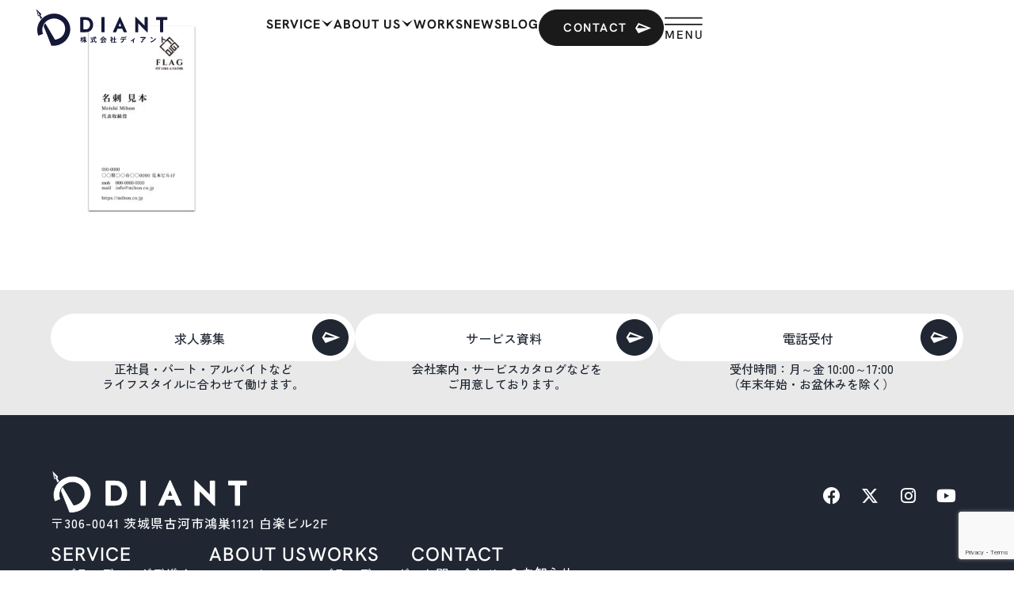

--- FILE ---
content_type: text/html; charset=UTF-8
request_url: https://diant.co.jp/portfolio/flag-businesscard/attachment/flag-businesscard01-3/
body_size: 35519
content:
<!DOCTYPE html><html dir="ltr" lang="ja"><head ><script data-ad-client="ca-pub-3131891768109347" async src="https://pagead2.googlesyndication.com/pagead/js/adsbygoogle.js"></script>

<script><!--
function open_book(url, name, option)
{
  if (navigator.platform.indexOf("iPhone") != -1) {
    var ua = navigator.userAgent.toLowerCase();
    var osVer = 0;
    if (ua.match(/iphone\s+os\s+([0-9_]+)/)) {
	osVer = RegExp.$1;
	osVer = parseFloat(osVer.replace(/_/g, "."));
      }
    if (osVer >= 6.0 && osVer < 7.0) {
      var win;
      setTimeout(function () {
	         if (win && !win.closed)
		   win.close();
	       }, 1000);
      win = window.open(url, name, '');
    } else {
      window.open(url, name, '');
    }
  } else if (navigator.userAgent.indexOf("iPad") != -1) {
    window.open(url, name, '');
  } else if (navigator.userAgent.indexOf("Android") != -1) {
    window.open(url, name, '');
  } else {
    window.open(url, name, option);
  }
}
--></script>	<meta charset="UTF-8" />
	<meta name="viewport" content="width=device-width, initial-scale=1" />
	<title>名刺表面 | 株式会社DIANT</title>

		<!-- All in One SEO 4.9.3 - aioseo.com -->
	<meta name="robots" content="max-image-preview:large" />
	<meta name="author" content="diant"/>
	<link rel="canonical" href="https://diant.co.jp/portfolio/flag-businesscard/attachment/flag-businesscard01-3/" />
	<meta name="generator" content="All in One SEO (AIOSEO) 4.9.3" />
		<script type="application/ld+json" class="aioseo-schema">
			{"@context":"https:\/\/schema.org","@graph":[{"@type":"BreadcrumbList","@id":"https:\/\/diant.co.jp\/portfolio\/flag-businesscard\/attachment\/flag-businesscard01-3\/#breadcrumblist","itemListElement":[{"@type":"ListItem","@id":"https:\/\/diant.co.jp#listItem","position":1,"name":"\u30db\u30fc\u30e0","item":"https:\/\/diant.co.jp","nextItem":{"@type":"ListItem","@id":"https:\/\/diant.co.jp\/portfolio\/flag-businesscard\/attachment\/flag-businesscard01-3\/#listItem","name":"\u540d\u523a\u8868\u9762"}},{"@type":"ListItem","@id":"https:\/\/diant.co.jp\/portfolio\/flag-businesscard\/attachment\/flag-businesscard01-3\/#listItem","position":2,"name":"\u540d\u523a\u8868\u9762","previousItem":{"@type":"ListItem","@id":"https:\/\/diant.co.jp#listItem","name":"\u30db\u30fc\u30e0"}}]},{"@type":"ItemPage","@id":"https:\/\/diant.co.jp\/portfolio\/flag-businesscard\/attachment\/flag-businesscard01-3\/#itempage","url":"https:\/\/diant.co.jp\/portfolio\/flag-businesscard\/attachment\/flag-businesscard01-3\/","name":"\u540d\u523a\u8868\u9762 | \u682a\u5f0f\u4f1a\u793eDIANT","inLanguage":"ja","isPartOf":{"@id":"https:\/\/diant.co.jp\/#website"},"breadcrumb":{"@id":"https:\/\/diant.co.jp\/portfolio\/flag-businesscard\/attachment\/flag-businesscard01-3\/#breadcrumblist"},"author":{"@id":"https:\/\/diant.co.jp\/author\/diant\/#author"},"creator":{"@id":"https:\/\/diant.co.jp\/author\/diant\/#author"},"datePublished":"2023-09-01T18:18:09+09:00","dateModified":"2023-09-06T18:39:22+09:00"},{"@type":"Organization","@id":"https:\/\/diant.co.jp\/#organization","name":"\u682a\u5f0f\u4f1a\u793eDIANT","description":"\u8328\u57ce\u770c\u53e4\u6cb3\u5e02\u306e\u30d6\u30e9\u30f3\u30c7\u30a3\u30f3\u30b0\u30fb\u30c7\u30b6\u30a4\u30f3\u306e\u4f1a\u793e","url":"https:\/\/diant.co.jp\/"},{"@type":"Person","@id":"https:\/\/diant.co.jp\/author\/diant\/#author","url":"https:\/\/diant.co.jp\/author\/diant\/","name":"diant","image":{"@type":"ImageObject","@id":"https:\/\/diant.co.jp\/portfolio\/flag-businesscard\/attachment\/flag-businesscard01-3\/#authorImage","url":"https:\/\/secure.gravatar.com\/avatar\/cbe6635a324e7197d65ec0c6f2af7dbe7ef14fa739e6c1bfb6a31c8325e29d90?s=96&d=mm&r=g","width":96,"height":96,"caption":"diant"}},{"@type":"WebSite","@id":"https:\/\/diant.co.jp\/#website","url":"https:\/\/diant.co.jp\/","name":"\u682a\u5f0f\u4f1a\u793eDIANT","description":"\u8328\u57ce\u770c\u53e4\u6cb3\u5e02\u306e\u30d6\u30e9\u30f3\u30c7\u30a3\u30f3\u30b0\u30fb\u30c7\u30b6\u30a4\u30f3\u306e\u4f1a\u793e","inLanguage":"ja","publisher":{"@id":"https:\/\/diant.co.jp\/#organization"}}]}
		</script>
		<!-- All in One SEO -->

<link rel='dns-prefetch' href='//www.googletagmanager.com' />
<link rel="alternate" type="application/rss+xml" title="株式会社DIANT &raquo; フィード" href="https://diant.co.jp/feed/" />
<link rel="alternate" type="application/rss+xml" title="株式会社DIANT &raquo; コメントフィード" href="https://diant.co.jp/comments/feed/" />
<link rel="alternate" title="oEmbed (JSON)" type="application/json+oembed" href="https://diant.co.jp/wp-json/oembed/1.0/embed?url=https%3A%2F%2Fdiant.co.jp%2Fportfolio%2Fflag-businesscard%2Fattachment%2Fflag-businesscard01-3%2F" />
<link rel="alternate" title="oEmbed (XML)" type="text/xml+oembed" href="https://diant.co.jp/wp-json/oembed/1.0/embed?url=https%3A%2F%2Fdiant.co.jp%2Fportfolio%2Fflag-businesscard%2Fattachment%2Fflag-businesscard01-3%2F&#038;format=xml" />
<style id='wp-img-auto-sizes-contain-inline-css' type='text/css'>
img:is([sizes=auto i],[sizes^="auto," i]){contain-intrinsic-size:3000px 1500px}
/*# sourceURL=wp-img-auto-sizes-contain-inline-css */
</style>
<link rel='stylesheet' id='sbi_styles-css' href='https://diant.co.jp/wp-content/plugins/instagram-feed/css/sbi-styles.min.css?ver=6.10.0' type='text/css' media='all' />
<link rel='stylesheet' id='font-awesome-5-all-css' href='https://diant.co.jp/wp-content/plugins/elementor/assets/lib/font-awesome/css/all.min.css?ver=3.34.2' type='text/css' media='all' />
<link rel='stylesheet' id='font-awesome-4-shim-css' href='https://diant.co.jp/wp-content/plugins/elementor/assets/lib/font-awesome/css/v4-shims.min.css?ver=3.34.2' type='text/css' media='all' />
<link rel='stylesheet' id='jupiterx-child-css' href='https://diant.co.jp/wp-content/themes/jupiterx-child/assets/css/style.css?ver=6.9' type='text/css' media='all' />
<style id='wp-emoji-styles-inline-css' type='text/css'>

	img.wp-smiley, img.emoji {
		display: inline !important;
		border: none !important;
		box-shadow: none !important;
		height: 1em !important;
		width: 1em !important;
		margin: 0 0.07em !important;
		vertical-align: -0.1em !important;
		background: none !important;
		padding: 0 !important;
	}
/*# sourceURL=wp-emoji-styles-inline-css */
</style>
<link rel='stylesheet' id='wp-block-library-css' href='https://diant.co.jp/wp-includes/css/dist/block-library/style.min.css?ver=6.9' type='text/css' media='all' />
<style id='wp-block-library-theme-inline-css' type='text/css'>
.wp-block-audio :where(figcaption){color:#555;font-size:13px;text-align:center}.is-dark-theme .wp-block-audio :where(figcaption){color:#ffffffa6}.wp-block-audio{margin:0 0 1em}.wp-block-code{border:1px solid #ccc;border-radius:4px;font-family:Menlo,Consolas,monaco,monospace;padding:.8em 1em}.wp-block-embed :where(figcaption){color:#555;font-size:13px;text-align:center}.is-dark-theme .wp-block-embed :where(figcaption){color:#ffffffa6}.wp-block-embed{margin:0 0 1em}.blocks-gallery-caption{color:#555;font-size:13px;text-align:center}.is-dark-theme .blocks-gallery-caption{color:#ffffffa6}:root :where(.wp-block-image figcaption){color:#555;font-size:13px;text-align:center}.is-dark-theme :root :where(.wp-block-image figcaption){color:#ffffffa6}.wp-block-image{margin:0 0 1em}.wp-block-pullquote{border-bottom:4px solid;border-top:4px solid;color:currentColor;margin-bottom:1.75em}.wp-block-pullquote :where(cite),.wp-block-pullquote :where(footer),.wp-block-pullquote__citation{color:currentColor;font-size:.8125em;font-style:normal;text-transform:uppercase}.wp-block-quote{border-left:.25em solid;margin:0 0 1.75em;padding-left:1em}.wp-block-quote cite,.wp-block-quote footer{color:currentColor;font-size:.8125em;font-style:normal;position:relative}.wp-block-quote:where(.has-text-align-right){border-left:none;border-right:.25em solid;padding-left:0;padding-right:1em}.wp-block-quote:where(.has-text-align-center){border:none;padding-left:0}.wp-block-quote.is-large,.wp-block-quote.is-style-large,.wp-block-quote:where(.is-style-plain){border:none}.wp-block-search .wp-block-search__label{font-weight:700}.wp-block-search__button{border:1px solid #ccc;padding:.375em .625em}:where(.wp-block-group.has-background){padding:1.25em 2.375em}.wp-block-separator.has-css-opacity{opacity:.4}.wp-block-separator{border:none;border-bottom:2px solid;margin-left:auto;margin-right:auto}.wp-block-separator.has-alpha-channel-opacity{opacity:1}.wp-block-separator:not(.is-style-wide):not(.is-style-dots){width:100px}.wp-block-separator.has-background:not(.is-style-dots){border-bottom:none;height:1px}.wp-block-separator.has-background:not(.is-style-wide):not(.is-style-dots){height:2px}.wp-block-table{margin:0 0 1em}.wp-block-table td,.wp-block-table th{word-break:normal}.wp-block-table :where(figcaption){color:#555;font-size:13px;text-align:center}.is-dark-theme .wp-block-table :where(figcaption){color:#ffffffa6}.wp-block-video :where(figcaption){color:#555;font-size:13px;text-align:center}.is-dark-theme .wp-block-video :where(figcaption){color:#ffffffa6}.wp-block-video{margin:0 0 1em}:root :where(.wp-block-template-part.has-background){margin-bottom:0;margin-top:0;padding:1.25em 2.375em}
/*# sourceURL=/wp-includes/css/dist/block-library/theme.min.css */
</style>
<style id='classic-theme-styles-inline-css' type='text/css'>
/*! This file is auto-generated */
.wp-block-button__link{color:#fff;background-color:#32373c;border-radius:9999px;box-shadow:none;text-decoration:none;padding:calc(.667em + 2px) calc(1.333em + 2px);font-size:1.125em}.wp-block-file__button{background:#32373c;color:#fff;text-decoration:none}
/*# sourceURL=/wp-includes/css/classic-themes.min.css */
</style>
<link rel='stylesheet' id='aioseo/css/src/vue/standalone/blocks/table-of-contents/global.scss-css' href='https://diant.co.jp/wp-content/plugins/all-in-one-seo-pack/dist/Lite/assets/css/table-of-contents/global.e90f6d47.css?ver=4.9.3' type='text/css' media='all' />
<style id='global-styles-inline-css' type='text/css'>
:root{--wp--preset--aspect-ratio--square: 1;--wp--preset--aspect-ratio--4-3: 4/3;--wp--preset--aspect-ratio--3-4: 3/4;--wp--preset--aspect-ratio--3-2: 3/2;--wp--preset--aspect-ratio--2-3: 2/3;--wp--preset--aspect-ratio--16-9: 16/9;--wp--preset--aspect-ratio--9-16: 9/16;--wp--preset--color--black: #000000;--wp--preset--color--cyan-bluish-gray: #abb8c3;--wp--preset--color--white: #ffffff;--wp--preset--color--pale-pink: #f78da7;--wp--preset--color--vivid-red: #cf2e2e;--wp--preset--color--luminous-vivid-orange: #ff6900;--wp--preset--color--luminous-vivid-amber: #fcb900;--wp--preset--color--light-green-cyan: #7bdcb5;--wp--preset--color--vivid-green-cyan: #00d084;--wp--preset--color--pale-cyan-blue: #8ed1fc;--wp--preset--color--vivid-cyan-blue: #0693e3;--wp--preset--color--vivid-purple: #9b51e0;--wp--preset--gradient--vivid-cyan-blue-to-vivid-purple: linear-gradient(135deg,rgb(6,147,227) 0%,rgb(155,81,224) 100%);--wp--preset--gradient--light-green-cyan-to-vivid-green-cyan: linear-gradient(135deg,rgb(122,220,180) 0%,rgb(0,208,130) 100%);--wp--preset--gradient--luminous-vivid-amber-to-luminous-vivid-orange: linear-gradient(135deg,rgb(252,185,0) 0%,rgb(255,105,0) 100%);--wp--preset--gradient--luminous-vivid-orange-to-vivid-red: linear-gradient(135deg,rgb(255,105,0) 0%,rgb(207,46,46) 100%);--wp--preset--gradient--very-light-gray-to-cyan-bluish-gray: linear-gradient(135deg,rgb(238,238,238) 0%,rgb(169,184,195) 100%);--wp--preset--gradient--cool-to-warm-spectrum: linear-gradient(135deg,rgb(74,234,220) 0%,rgb(151,120,209) 20%,rgb(207,42,186) 40%,rgb(238,44,130) 60%,rgb(251,105,98) 80%,rgb(254,248,76) 100%);--wp--preset--gradient--blush-light-purple: linear-gradient(135deg,rgb(255,206,236) 0%,rgb(152,150,240) 100%);--wp--preset--gradient--blush-bordeaux: linear-gradient(135deg,rgb(254,205,165) 0%,rgb(254,45,45) 50%,rgb(107,0,62) 100%);--wp--preset--gradient--luminous-dusk: linear-gradient(135deg,rgb(255,203,112) 0%,rgb(199,81,192) 50%,rgb(65,88,208) 100%);--wp--preset--gradient--pale-ocean: linear-gradient(135deg,rgb(255,245,203) 0%,rgb(182,227,212) 50%,rgb(51,167,181) 100%);--wp--preset--gradient--electric-grass: linear-gradient(135deg,rgb(202,248,128) 0%,rgb(113,206,126) 100%);--wp--preset--gradient--midnight: linear-gradient(135deg,rgb(2,3,129) 0%,rgb(40,116,252) 100%);--wp--preset--font-size--small: 13px;--wp--preset--font-size--medium: 20px;--wp--preset--font-size--large: 36px;--wp--preset--font-size--x-large: 42px;--wp--preset--spacing--20: 0.44rem;--wp--preset--spacing--30: 0.67rem;--wp--preset--spacing--40: 1rem;--wp--preset--spacing--50: 1.5rem;--wp--preset--spacing--60: 2.25rem;--wp--preset--spacing--70: 3.38rem;--wp--preset--spacing--80: 5.06rem;--wp--preset--shadow--natural: 6px 6px 9px rgba(0, 0, 0, 0.2);--wp--preset--shadow--deep: 12px 12px 50px rgba(0, 0, 0, 0.4);--wp--preset--shadow--sharp: 6px 6px 0px rgba(0, 0, 0, 0.2);--wp--preset--shadow--outlined: 6px 6px 0px -3px rgb(255, 255, 255), 6px 6px rgb(0, 0, 0);--wp--preset--shadow--crisp: 6px 6px 0px rgb(0, 0, 0);}:where(.is-layout-flex){gap: 0.5em;}:where(.is-layout-grid){gap: 0.5em;}body .is-layout-flex{display: flex;}.is-layout-flex{flex-wrap: wrap;align-items: center;}.is-layout-flex > :is(*, div){margin: 0;}body .is-layout-grid{display: grid;}.is-layout-grid > :is(*, div){margin: 0;}:where(.wp-block-columns.is-layout-flex){gap: 2em;}:where(.wp-block-columns.is-layout-grid){gap: 2em;}:where(.wp-block-post-template.is-layout-flex){gap: 1.25em;}:where(.wp-block-post-template.is-layout-grid){gap: 1.25em;}.has-black-color{color: var(--wp--preset--color--black) !important;}.has-cyan-bluish-gray-color{color: var(--wp--preset--color--cyan-bluish-gray) !important;}.has-white-color{color: var(--wp--preset--color--white) !important;}.has-pale-pink-color{color: var(--wp--preset--color--pale-pink) !important;}.has-vivid-red-color{color: var(--wp--preset--color--vivid-red) !important;}.has-luminous-vivid-orange-color{color: var(--wp--preset--color--luminous-vivid-orange) !important;}.has-luminous-vivid-amber-color{color: var(--wp--preset--color--luminous-vivid-amber) !important;}.has-light-green-cyan-color{color: var(--wp--preset--color--light-green-cyan) !important;}.has-vivid-green-cyan-color{color: var(--wp--preset--color--vivid-green-cyan) !important;}.has-pale-cyan-blue-color{color: var(--wp--preset--color--pale-cyan-blue) !important;}.has-vivid-cyan-blue-color{color: var(--wp--preset--color--vivid-cyan-blue) !important;}.has-vivid-purple-color{color: var(--wp--preset--color--vivid-purple) !important;}.has-black-background-color{background-color: var(--wp--preset--color--black) !important;}.has-cyan-bluish-gray-background-color{background-color: var(--wp--preset--color--cyan-bluish-gray) !important;}.has-white-background-color{background-color: var(--wp--preset--color--white) !important;}.has-pale-pink-background-color{background-color: var(--wp--preset--color--pale-pink) !important;}.has-vivid-red-background-color{background-color: var(--wp--preset--color--vivid-red) !important;}.has-luminous-vivid-orange-background-color{background-color: var(--wp--preset--color--luminous-vivid-orange) !important;}.has-luminous-vivid-amber-background-color{background-color: var(--wp--preset--color--luminous-vivid-amber) !important;}.has-light-green-cyan-background-color{background-color: var(--wp--preset--color--light-green-cyan) !important;}.has-vivid-green-cyan-background-color{background-color: var(--wp--preset--color--vivid-green-cyan) !important;}.has-pale-cyan-blue-background-color{background-color: var(--wp--preset--color--pale-cyan-blue) !important;}.has-vivid-cyan-blue-background-color{background-color: var(--wp--preset--color--vivid-cyan-blue) !important;}.has-vivid-purple-background-color{background-color: var(--wp--preset--color--vivid-purple) !important;}.has-black-border-color{border-color: var(--wp--preset--color--black) !important;}.has-cyan-bluish-gray-border-color{border-color: var(--wp--preset--color--cyan-bluish-gray) !important;}.has-white-border-color{border-color: var(--wp--preset--color--white) !important;}.has-pale-pink-border-color{border-color: var(--wp--preset--color--pale-pink) !important;}.has-vivid-red-border-color{border-color: var(--wp--preset--color--vivid-red) !important;}.has-luminous-vivid-orange-border-color{border-color: var(--wp--preset--color--luminous-vivid-orange) !important;}.has-luminous-vivid-amber-border-color{border-color: var(--wp--preset--color--luminous-vivid-amber) !important;}.has-light-green-cyan-border-color{border-color: var(--wp--preset--color--light-green-cyan) !important;}.has-vivid-green-cyan-border-color{border-color: var(--wp--preset--color--vivid-green-cyan) !important;}.has-pale-cyan-blue-border-color{border-color: var(--wp--preset--color--pale-cyan-blue) !important;}.has-vivid-cyan-blue-border-color{border-color: var(--wp--preset--color--vivid-cyan-blue) !important;}.has-vivid-purple-border-color{border-color: var(--wp--preset--color--vivid-purple) !important;}.has-vivid-cyan-blue-to-vivid-purple-gradient-background{background: var(--wp--preset--gradient--vivid-cyan-blue-to-vivid-purple) !important;}.has-light-green-cyan-to-vivid-green-cyan-gradient-background{background: var(--wp--preset--gradient--light-green-cyan-to-vivid-green-cyan) !important;}.has-luminous-vivid-amber-to-luminous-vivid-orange-gradient-background{background: var(--wp--preset--gradient--luminous-vivid-amber-to-luminous-vivid-orange) !important;}.has-luminous-vivid-orange-to-vivid-red-gradient-background{background: var(--wp--preset--gradient--luminous-vivid-orange-to-vivid-red) !important;}.has-very-light-gray-to-cyan-bluish-gray-gradient-background{background: var(--wp--preset--gradient--very-light-gray-to-cyan-bluish-gray) !important;}.has-cool-to-warm-spectrum-gradient-background{background: var(--wp--preset--gradient--cool-to-warm-spectrum) !important;}.has-blush-light-purple-gradient-background{background: var(--wp--preset--gradient--blush-light-purple) !important;}.has-blush-bordeaux-gradient-background{background: var(--wp--preset--gradient--blush-bordeaux) !important;}.has-luminous-dusk-gradient-background{background: var(--wp--preset--gradient--luminous-dusk) !important;}.has-pale-ocean-gradient-background{background: var(--wp--preset--gradient--pale-ocean) !important;}.has-electric-grass-gradient-background{background: var(--wp--preset--gradient--electric-grass) !important;}.has-midnight-gradient-background{background: var(--wp--preset--gradient--midnight) !important;}.has-small-font-size{font-size: var(--wp--preset--font-size--small) !important;}.has-medium-font-size{font-size: var(--wp--preset--font-size--medium) !important;}.has-large-font-size{font-size: var(--wp--preset--font-size--large) !important;}.has-x-large-font-size{font-size: var(--wp--preset--font-size--x-large) !important;}
:where(.wp-block-post-template.is-layout-flex){gap: 1.25em;}:where(.wp-block-post-template.is-layout-grid){gap: 1.25em;}
:where(.wp-block-term-template.is-layout-flex){gap: 1.25em;}:where(.wp-block-term-template.is-layout-grid){gap: 1.25em;}
:where(.wp-block-columns.is-layout-flex){gap: 2em;}:where(.wp-block-columns.is-layout-grid){gap: 2em;}
:root :where(.wp-block-pullquote){font-size: 1.5em;line-height: 1.6;}
/*# sourceURL=global-styles-inline-css */
</style>
<link rel='stylesheet' id='contact-form-7-css' href='https://diant.co.jp/wp-content/plugins/contact-form-7/includes/css/styles.css?ver=6.1.4' type='text/css' media='all' />
<link rel='stylesheet' id='contact-form-7-confirm-css' href='https://diant.co.jp/wp-content/plugins/contact-form-7-add-confirm/includes/css/styles.css?ver=5.1' type='text/css' media='all' />
<link rel='stylesheet' id='cute-alert-css' href='https://diant.co.jp/wp-content/plugins/metform/public/assets/lib/cute-alert/style.css?ver=4.1.2' type='text/css' media='all' />
<link rel='stylesheet' id='text-editor-style-css' href='https://diant.co.jp/wp-content/plugins/metform/public/assets/css/text-editor.css?ver=4.1.2' type='text/css' media='all' />
<link rel='stylesheet' id='metform-pro-style-css' href='https://diant.co.jp/wp-content/plugins/metform-pro/public/assets/css/style.min.css?ver=3.9.6' type='text/css' media='all' />
<link rel='stylesheet' id='jupiterx-popups-animation-css' href='https://diant.co.jp/wp-content/plugins/jupiterx-core/includes/extensions/raven/assets/lib/animate/animate.min.css?ver=4.14.1' type='text/css' media='all' />
<link rel='stylesheet' id='jupiterx-css' href='https://diant.co.jp/wp-content/uploads/jupiterx/compiler/jupiterx/c16f985.css?ver=4.14.1' type='text/css' media='all' />
<link rel='stylesheet' id='jupiterx-elements-dynamic-styles-css' href='https://diant.co.jp/wp-content/uploads/jupiterx/compiler/jupiterx-elements-dynamic-styles/57b360a.css?ver=4.14.1' type='text/css' media='all' />
<link rel='stylesheet' id='e-animation-grow-css' href='https://diant.co.jp/wp-content/plugins/elementor/assets/lib/animations/styles/e-animation-grow.min.css?ver=3.34.2' type='text/css' media='all' />
<link rel='stylesheet' id='e-animation-shrink-css' href='https://diant.co.jp/wp-content/plugins/elementor/assets/lib/animations/styles/e-animation-shrink.min.css?ver=3.34.2' type='text/css' media='all' />
<link rel='stylesheet' id='e-animation-pulse-css' href='https://diant.co.jp/wp-content/plugins/elementor/assets/lib/animations/styles/e-animation-pulse.min.css?ver=3.34.2' type='text/css' media='all' />
<link rel='stylesheet' id='e-animation-pop-css' href='https://diant.co.jp/wp-content/plugins/elementor/assets/lib/animations/styles/e-animation-pop.min.css?ver=3.34.2' type='text/css' media='all' />
<link rel='stylesheet' id='e-animation-grow-rotate-css' href='https://diant.co.jp/wp-content/plugins/elementor/assets/lib/animations/styles/e-animation-grow-rotate.min.css?ver=3.34.2' type='text/css' media='all' />
<link rel='stylesheet' id='e-animation-wobble-skew-css' href='https://diant.co.jp/wp-content/plugins/elementor/assets/lib/animations/styles/e-animation-wobble-skew.min.css?ver=3.34.2' type='text/css' media='all' />
<link rel='stylesheet' id='e-animation-buzz-out-css' href='https://diant.co.jp/wp-content/plugins/elementor/assets/lib/animations/styles/e-animation-buzz-out.min.css?ver=3.34.2' type='text/css' media='all' />
<link rel='stylesheet' id='elementor-frontend-css' href='https://diant.co.jp/wp-content/uploads/elementor/css/custom-frontend.min.css?ver=1769357154' type='text/css' media='all' />
<link rel='stylesheet' id='widget-social-icons-css' href='https://diant.co.jp/wp-content/plugins/elementor/assets/css/widget-social-icons.min.css?ver=3.34.2' type='text/css' media='all' />
<link rel='stylesheet' id='e-apple-webkit-css' href='https://diant.co.jp/wp-content/uploads/elementor/css/custom-apple-webkit.min.css?ver=1769357154' type='text/css' media='all' />
<link rel='stylesheet' id='widget-heading-css' href='https://diant.co.jp/wp-content/plugins/elementor/assets/css/widget-heading.min.css?ver=3.34.2' type='text/css' media='all' />
<link rel='stylesheet' id='widget-icon-list-css' href='https://diant.co.jp/wp-content/uploads/elementor/css/custom-widget-icon-list.min.css?ver=1769357154' type='text/css' media='all' />
<link rel='stylesheet' id='widget-spacer-css' href='https://diant.co.jp/wp-content/plugins/elementor/assets/css/widget-spacer.min.css?ver=3.34.2' type='text/css' media='all' />
<link rel='stylesheet' id='widget-divider-css' href='https://diant.co.jp/wp-content/plugins/elementor/assets/css/widget-divider.min.css?ver=3.34.2' type='text/css' media='all' />
<link rel='stylesheet' id='elementor-icons-css' href='https://diant.co.jp/wp-content/plugins/elementor/assets/lib/eicons/css/elementor-icons.min.css?ver=5.46.0' type='text/css' media='all' />
<link rel='stylesheet' id='font-awesome-css' href='https://diant.co.jp/wp-content/plugins/elementor/assets/lib/font-awesome/css/font-awesome.min.css?ver=4.7.0' type='text/css' media='all' />
<link rel='stylesheet' id='jupiterx-core-raven-frontend-css' href='https://diant.co.jp/wp-content/plugins/jupiterx-core/includes/extensions/raven/assets/css/frontend.min.css?ver=6.9' type='text/css' media='all' />
<link rel='stylesheet' id='elementor-post-8225-css' href='https://diant.co.jp/wp-content/uploads/elementor/css/post-8225.css?ver=1769357154' type='text/css' media='all' />
<link rel='stylesheet' id='flatpickr-css' href='https://diant.co.jp/wp-content/plugins/metform/public/assets/css/flatpickr.min.css?ver=4.1.2' type='text/css' media='all' />
<link rel='stylesheet' id='sbistyles-css' href='https://diant.co.jp/wp-content/plugins/instagram-feed/css/sbi-styles.min.css?ver=6.10.0' type='text/css' media='all' />
<link rel='stylesheet' id='elementor-post-20543-css' href='https://diant.co.jp/wp-content/uploads/elementor/css/post-20543.css?ver=1769357155' type='text/css' media='all' />
<link rel='stylesheet' id='elementor-gf-local-hankengrotesk-css' href='https://diant.co.jp/wp-content/uploads/elementor/google-fonts/css/hankengrotesk.css?ver=1753688433' type='text/css' media='all' />
<link rel='stylesheet' id='elementor-gf-local-zenkakugothicnew-css' href='https://diant.co.jp/wp-content/uploads/elementor/google-fonts/css/zenkakugothicnew.css?ver=1742395453' type='text/css' media='all' />
<link rel='stylesheet' id='elementor-icons-shared-0-css' href='https://diant.co.jp/wp-content/plugins/elementor/assets/lib/font-awesome/css/fontawesome.min.css?ver=5.15.3' type='text/css' media='all' />
<link rel='stylesheet' id='elementor-icons-fa-brands-css' href='https://diant.co.jp/wp-content/plugins/elementor/assets/lib/font-awesome/css/brands.min.css?ver=5.15.3' type='text/css' media='all' />
<link rel='stylesheet' id='elementor-icons-fa-solid-css' href='https://diant.co.jp/wp-content/plugins/elementor/assets/lib/font-awesome/css/solid.min.css?ver=5.15.3' type='text/css' media='all' />
<script type="text/javascript" src="https://diant.co.jp/wp-content/plugins/elementor/assets/lib/font-awesome/js/v4-shims.min.js?ver=3.34.2" id="font-awesome-4-shim-js"></script>
<script type="text/javascript" src="https://diant.co.jp/wp-includes/js/jquery/jquery.min.js?ver=3.7.1" id="jquery-core-js"></script>
<script type="text/javascript" src="https://diant.co.jp/wp-includes/js/jquery/jquery-migrate.min.js?ver=3.4.1" id="jquery-migrate-js"></script>
<script type="text/javascript" src="https://www.googletagmanager.com/gtag/js?id=322873108&#039; async=&#039;async" id="jupiterx-gtag-script-js"></script>
<script type="text/javascript" id="jupiterx-gtag-script-js-after">
/* <![CDATA[ */
	
		window.dataLayer = window.dataLayer || [];
		function gtag(){dataLayer.push(arguments);}
		gtag('js', new Date());
					gtag('config', '322873108', { 'anonymize_ip': true });
			
	
//# sourceURL=jupiterx-gtag-script-js-after
/* ]]> */
</script>
<script type="text/javascript" src="https://diant.co.jp/wp-content/themes/jupiterx/lib/admin/assets/lib/webfont/webfont.min.js?ver=1.6.26" id="jupiterx-webfont-js"></script>
<script type="text/javascript" id="jupiterx-webfont-js-after">
/* <![CDATA[ */
WebFont.load({
				google: {
					families: ['Noto Sans:100,200,300,400,500,600,700,800,900,100italic,200italic,300italic,400italic,500italic,600italic,700italic,800italic,900italic']
				}
			});
//# sourceURL=jupiterx-webfont-js-after
/* ]]> */
</script>
<script type="text/javascript" src="https://diant.co.jp/wp-content/themes/jupiterx/lib/assets/dist/js/utils.min.js?ver=4.14.1" id="jupiterx-utils-js"></script>

<!-- Site Kit によって追加された Google タグ（gtag.js）スニペット -->
<!-- Google アナリティクス スニペット (Site Kit が追加) -->
<script type="text/javascript" src="https://www.googletagmanager.com/gtag/js?id=G-T2ZRXSGLWJ" id="google_gtagjs-js" async></script>
<script type="text/javascript" id="google_gtagjs-js-after">
/* <![CDATA[ */
window.dataLayer = window.dataLayer || [];function gtag(){dataLayer.push(arguments);}
gtag("set","linker",{"domains":["diant.co.jp"]});
gtag("js", new Date());
gtag("set", "developer_id.dZTNiMT", true);
gtag("config", "G-T2ZRXSGLWJ");
//# sourceURL=google_gtagjs-js-after
/* ]]> */
</script>
<link rel="https://api.w.org/" href="https://diant.co.jp/wp-json/" /><link rel="alternate" title="JSON" type="application/json" href="https://diant.co.jp/wp-json/wp/v2/media/14984" /><link rel="EditURI" type="application/rsd+xml" title="RSD" href="https://diant.co.jp/xmlrpc.php?rsd" />
<meta name="generator" content="WordPress 6.9" />
<link rel='shortlink' href='https://diant.co.jp/?p=14984' />
<meta name="generator" content="Site Kit by Google 1.170.0" /><meta name="google-site-verification" content="tWnSjUt_Dxy-aGzrBcjTQfLTzyLkhbR0nZWDlgw7pYc"><meta name="generator" content="Elementor 3.34.2; features: additional_custom_breakpoints; settings: css_print_method-external, google_font-enabled, font_display-auto">
			<style>
				.e-con.e-parent:nth-of-type(n+4):not(.e-lazyloaded):not(.e-no-lazyload),
				.e-con.e-parent:nth-of-type(n+4):not(.e-lazyloaded):not(.e-no-lazyload) * {
					background-image: none !important;
				}
				@media screen and (max-height: 1024px) {
					.e-con.e-parent:nth-of-type(n+3):not(.e-lazyloaded):not(.e-no-lazyload),
					.e-con.e-parent:nth-of-type(n+3):not(.e-lazyloaded):not(.e-no-lazyload) * {
						background-image: none !important;
					}
				}
				@media screen and (max-height: 640px) {
					.e-con.e-parent:nth-of-type(n+2):not(.e-lazyloaded):not(.e-no-lazyload),
					.e-con.e-parent:nth-of-type(n+2):not(.e-lazyloaded):not(.e-no-lazyload) * {
						background-image: none !important;
					}
				}
			</style>
			<link rel="icon" href="https://diant.co.jp/wp-content/uploads/2021/01/cropped-rogo-icon-32x32.png" sizes="32x32" />
<link rel="icon" href="https://diant.co.jp/wp-content/uploads/2021/01/cropped-rogo-icon-192x192.png" sizes="192x192" />
<link rel="apple-touch-icon" href="https://diant.co.jp/wp-content/uploads/2021/01/cropped-rogo-icon-180x180.png" />
<meta name="msapplication-TileImage" content="https://diant.co.jp/wp-content/uploads/2021/01/cropped-rogo-icon-270x270.png" />
		<style type="text/css" id="wp-custom-css">
			.jupiterx-main-content {
	padding:0 0 50px 0;
}

.contact-diorg2 tr td{
    vertical-align: inherit;
    border-top: 1px solid #ffffff;
	font-family: Noto Sans JP;
}

.contact-diorg tr td{
    vertical-align: top;
    border-top: 1px solid #ffffff;
}

.contact-diorg tr td{
    vertical-align: top;
    border-top: 1px solid #ffffff;
	
}
.wpcf7-list-item-label{
	font-family: "Noto Sans JP", Noto Sans JP;
}
.koumoku{
	font-family: "Noto Sans JP", Noto Sans JP;
	font-size:17px;
	font-weight:600;
	color:#54595F;
}
.hissu{
    color: #fff;
	font-family: "Noto Sans JP", Noto Sans JP;
    font-size: 11px;
    background: #7F1C22;
    margin-right: 12px;
    padding: 6px 12px;
    border-radius: 5px;
    display: inline-block;
    position: relative;
    top: -1px;
}
.nini{
    color: #fff;
	font-family: "Noto Sans JP", Noto Sans JP;
    font-size: 11px;
    background: #151838;
    margin-right: 12px;
    padding: 6px 12px;
    border-radius: 5px;
    display: inline-block;
    position: relative;
    top: -1px;
}
.k-siryo{
	font-family: "Noto Sans JP", Noto Sans JP;
	font-size:17px;
	font-weight:600;
	color:#151838;
}
.form-no1{
	  width: 80%;
    height: 45px;
    background: #f3f4f5;
    padding: 0 20px;
    border: 0;
    border-radius: 0;
    box-sizing: border-box;
    -webkit-appearance: none;
    -moz-appearance: none;
    appearance: none;
    text-indent: 0em;
}
.form-no1short{
	width: 35%;
	margin-left:10px;
}
.form-no1verryshort{
	width: 15%;
	margin-right:10px
}
.form-no2{
	    width: 80%;
    height: 120px;
    background: #f3f4f5;
    padding: 0 20px;
    border: 0;
    border-radius: 0;
    box-sizing: border-box;
    -webkit-appearance: none;
    -moz-appearance: none;
    appearance: none;
    text-indent: 0em;
}

.form-no4{
	  width: 60%;
    height: 120px;
    background: #f3f4f5;
    padding: 0 20px;
    border: 0;
    border-radius: 0;
    box-sizing: border-box;
    -webkit-appearance: none;
    -moz-appearance: none;
    appearance: none;
    text-indent: 0em;
}

.contact-title{
	 padding: 28px 0 0 10px!important;
	color:#2F2F2F;
	font-family: "Noto Sans JP", Noto Sans JP;
	font-weight: 600;
	font-size:15px;
}

.contact-title2{
	color:#2F2F2F;
	font-family: "Noto Sans JP", Noto Sans JP;
	font-weight: 600;
		font-size:15px;
}

.wpcf7-submit{
	color: #fff;
    font-size: 20px;
    font-feature-settings: "palt";
    text-align: center;
    width: 30%;
    height: 50px;
	  border-radius: 3px;
    border: 0;
    -webkit-appearance: none;
    -moz-appearance: none;
    appearance: none;
    background: #151838;
    cursor: pointer;
    transition: color .25s cubic-bezier(.215,.61,.355,1);
}
.wpcf7-confirm{
	color: #fff;
    font-size: 20px;
    font-feature-settings: "palt";
    text-align: center;
    width: 30%;
    height: 50px;
	  border-radius: 3px;
    border: 0;
    -webkit-appearance: none;
    -moz-appearance: none;
    appearance: none;
    background: #151838;
    cursor: pointer;
    transition: color .25s cubic-bezier(.215,.61,.355,1);
} 
.wpcf7-back{
	color: #fff;
	  margin: 0 0 0 -20px;
    font-size: 20px;
    font-feature-settings: "palt";
    text-align: center;
    width: 30%;
    height: 50px;
	  border-radius: 3px;
    border: 0;
    -webkit-appearance: none;
    -moz-appearance: none;
    appearance: none;
    background: #151838;
    cursor: pointer;
    transition: color .25s cubic-bezier(.215,.61,.355,1);
} 
/*micosi用*/
.micosisubmit{
	background-color:#c88b00;
	margin: 30px 0 0px 40%;
	width:25%;
}
.hissumicosi{
    color: #fff;
    font-size: 14px;
    background: #c88b00;
    margin-right: 12px;
    padding: 5px 10px;
    border-radius: 5px;
    display: inline-block;
    position: relative;
    top: -1px;
}
.form-no1micosi{
	    width: 60%;
    height: 56px;
    background: #c88b002b;
    padding: 0 20px;
    border: 0;
    border-radius: 0;
    box-sizing: border-box;
    -webkit-appearance: none;
    -moz-appearance: none;
    appearance: none;
    text-indent: 0em;
}
.form-no4micosi{
	  width: 60%;
    height: 120px;
    background:  #c88b002b;
    padding: 0 20px;
    border: 0;
    border-radius: 0;
    box-sizing: border-box;
    -webkit-appearance: none;
    -moz-appearance: none;
    appearance: none;
    text-indent: 0em;
}
/*ハンジョウ用*/
.hanjosubmit{
	background-color:#980a1b;
	margin: 30px 0 0px 40%;
	width:25%;
}
.hissuhanjo{
    color: #fff;
    font-size: 14px;
    background: #980a1b;
    margin-right: 12px;
    padding: 5px 10px;
    border-radius: 5px;
    display: inline-block;
    position: relative;
    top: -1px;
}
.form-no1hanjo{
	    width: 60%;
    height: 56px;
    background: #ffedef;
    padding: 0 20px;
    border: 0;
    border-radius: 0;
    box-sizing: border-box;
    -webkit-appearance: none;
    -moz-appearance: none;
    appearance: none;
    text-indent: 0em;
}
.form-no4hanjo{
	  width: 60%;
    height: 120px;
    background:  #ffedef;
    padding: 0 20px;
    border: 0;
    border-radius: 0;
    box-sizing: border-box;
    -webkit-appearance: none;
    -moz-appearance: none;
    appearance: none;
    text-indent: 0em;
}
@media screen and (min-width:640px){
	.sumaho{
		display:none;
	}
}

@media screen and (max-width:640px){
	.contact-diorg{
		margin-left:0%!important;
	}
		.desk{
		display:none;
	}
.form-no1{
	    width: 100%;
	}
	.form-no1short{
		width: 100%;
		margin-left:0px;
	}
.form-no1verryshort{
	width: 41%;
}
	.form-no2{
		width: 100%;
	}
	.wpcf7-submit{
		text-align:center;
	}
	span.wpcf7-list-item{
		    margin: 0 0 0 0;
	}
	.wpcf7-submit {
		width:70%;
	}
	.wpcf7-confirm{
		width:70%;
	} 
	.wpcf7-back{
		width:70%;
	}
	/*ミコシ用*/
	.form-no1micosi{
		width: 100%;
	}
	.form-no4micosi {
    width: 100%;
	}
	.micosisubmit {
    background-color: #c88b00;
		margin: 30px 0 0px 24%;
		width: 50%;
}
	/*ハンジョウ用*/
	.form-no1hanjo{
	width: 100%;
	}
	.form-no4hanjo {
    width: 100%;
	}
	.hanjosubmit {
    background-color: #980a1b;
		margin: 30px 0 0px 24%;
		width: 50%;
}
}
		</style>
		</head><body class="attachment wp-singular attachment-template-default single single-attachment postid-14984 attachmentid-14984 attachment-jpeg wp-custom-logo wp-theme-jupiterx wp-child-theme-jupiterx-child no-js elementor-default elementor-kit-8225 jupiterx-header-overlapped jupiterx-header-overlapped-mobile jupiterx-header-overlapped-tablet" itemscope="itemscope" itemtype="http://schema.org/WebPage"><a class="jupiterx-a11y jupiterx-a11y-skip-navigation-link" href="#jupiterx-main">Skip to content</a><div class="jupiterx-site"><header class="jupiterx-header" data-jupiterx-settings="{&quot;breakpoint&quot;:&quot;767.98&quot;,&quot;template&quot;:&quot;6248&quot;,&quot;stickyTemplate&quot;:&quot;6223&quot;,&quot;overlap&quot;:&quot;desktop,mobile,tablet&quot;}" role="banner" itemscope="itemscope" itemtype="http://schema.org/WPHeader"><style>.elementor-19725 .elementor-element.elementor-element-d362a8a{--display:flex;--flex-direction:row;--container-widget-width:initial;--container-widget-height:100%;--container-widget-flex-grow:1;--container-widget-align-self:stretch;--flex-wrap-mobile:wrap;--justify-content:space-between;--padding-top:15px;--padding-bottom:15px;--padding-left:0px;--padding-right:0px;}.elementor-19725 .elementor-element.elementor-element-1268cae{--display:flex;--padding-top:0px;--padding-bottom:0px;--padding-left:0px;--padding-right:0px;}.elementor-19725 .elementor-element.elementor-element-1268cae.e-con{--align-self:center;}.elementor-19725 .elementor-element.elementor-element-15a6038{width:auto;max-width:auto;}.elementor-19725 .elementor-element.elementor-element-15a6038 .raven-site-logo img, .elementor-19725 .elementor-element.elementor-element-15a6038 .raven-site-logo svg{max-width:280px;}.elementor-19725 .elementor-element.elementor-element-15a6038 .raven-site-logo{text-align:left;}.elementor-19725 .elementor-element.elementor-element-47d763f{--display:flex;--flex-direction:row;--container-widget-width:calc( ( 1 - var( --container-widget-flex-grow ) ) * 100% );--container-widget-height:100%;--container-widget-flex-grow:1;--container-widget-align-self:stretch;--flex-wrap-mobile:wrap;--justify-content:flex-end;--align-items:center;--gap:40px 40px;--row-gap:40px;--column-gap:40px;--padding-top:0px;--padding-bottom:0px;--padding-left:0px;--padding-right:0px;}.elementor-19725 .elementor-element.elementor-element-47d763f.e-con{--align-self:center;}.elementor-widget-raven-advanced-nav-menu nav.raven-adnav-menu-main:not(.raven-adnav-menu-dropdown):not(.raven-adnav-menu-offcanvas) .raven-adnav-menu > li > a.raven-menu-item span.link-label{font-family:var( --e-global-typography-text-font-family ), Noto Sans JP;font-weight:var( --e-global-typography-text-font-weight );}.elementor-widget-raven-advanced-nav-menu nav.raven-adnav-menu-main:not(.raven-adnav-menu-dropdown):not(.raven-adnav-menu-offcanvas) .raven-adnav-menu > li > a:not(.active-link){color:var( --e-global-color-text );}.elementor-widget-raven-advanced-nav-menu nav.raven-adnav-menu-main:not(.raven-adnav-menu-dropdown):not(.raven-adnav-menu-offcanvas) .raven-adnav-menu > li:hover > a:not(.active-link){color:var( --e-global-color-accent );}.elementor-widget-raven-advanced-nav-menu nav.raven-adnav-menu-main:not(.raven-adnav-menu-dropdown):not(.raven-adnav-menu-offcanvas) .raven-adnav-menu > li > a.active-link{color:var( --e-global-color-accent );}.elementor-widget-raven-advanced-nav-menu nav.raven-adnav-menu-main:not(.raven-adnav-menu-dropdown):not(.raven-adnav-menu-offcanvas) ul.submenu > li > a.raven-submenu-item span.link-label{font-family:var( --e-global-typography-text-font-family ), Noto Sans JP;font-weight:var( --e-global-typography-text-font-weight );}.elementor-widget-raven-advanced-nav-menu nav.raven-adnav-menu-main.raven-adnav-menu-offcanvas ul.submenu > li > a.raven-submenu-item span.link-label{font-family:var( --e-global-typography-text-font-family ), Noto Sans JP;font-weight:var( --e-global-typography-text-font-weight );}.elementor-widget-raven-advanced-nav-menu nav.raven-adnav-menu-main:not(.raven-adnav-menu-dropdown) ul.submenu > li > a.raven-submenu-item{color:var( --e-global-color-text );}.elementor-widget-raven-advanced-nav-menu nav.raven-adnav-menu-mobile ul.submenu > li > a.raven-submenu-item{color:var( --e-global-color-text );}.elementor-widget-raven-advanced-nav-menu nav.raven-adnav-menu-main.raven-adnav-menu-offcanvas ul.submenu > li > a.raven-submenu-item{color:var( --e-global-color-text );}.elementor-widget-raven-advanced-nav-menu nav.raven-adnav-menu-main:not(.raven-adnav-menu-dropdown) ul.submenu > li > a:hover:not(.active-link){color:var( --e-global-color-accent );}.elementor-widget-raven-advanced-nav-menu nav.raven-adnav-menu-mobile ul.submenu > li > a:hover:not(.active-link){color:var( --e-global-color-accent );}.elementor-widget-raven-advanced-nav-menu nav.raven-adnav-menu-main.raven-adnav-menu-offcanvas ul.submenu > li > a:hover:not(.active-link){color:var( --e-global-color-accent );}.elementor-widget-raven-advanced-nav-menu nav.raven-adnav-menu-main:not(.raven-adnav-menu-dropdown) ul.submenu > li > a.active-link{color:var( --e-global-color-accent );}.elementor-widget-raven-advanced-nav-menu nav.raven-adnav-menu-mobile ul.submenu > li > a.active-link{color:var( --e-global-color-accent );}.elementor-widget-raven-advanced-nav-menu nav.raven-adnav-menu-main.raven-adnav-menu-offcanvas ul.submenu > li > a.active-link{color:var( --e-global-color-accent );}
					.elementor-widget-raven-advanced-nav-menu nav.raven-adnav-menu-mobile ul.raven-adnav-menu li > a span.link-label,
					.elementor-widget-raven-advanced-nav-menu nav.raven-adnav-menu-main.raven-adnav-menu-dropdown ul.raven-adnav-menu li > a span.link-label,
					.elementor-widget-raven-advanced-nav-menu nav.raven-adnav-menu-main.raven-adnav-menu-offcanvas ul.raven-adnav-menu li > a span.link-label
				{font-family:var( --e-global-typography-text-font-family ), Noto Sans JP;font-weight:var( --e-global-typography-text-font-weight );}.elementor-widget-raven-advanced-nav-menu nav.raven-adnav-menu-mobile .raven-adnav-menu li > a.raven-menu-item{color:var( --e-global-color-text );}.elementor-widget-raven-advanced-nav-menu nav.raven-adnav-menu-main.raven-adnav-menu-dropdown .raven-adnav-menu li > a.raven-menu-item{color:var( --e-global-color-text );}.elementor-widget-raven-advanced-nav-menu nav.raven-adnav-menu-main.raven-adnav-menu-offcanvas .raven-adnav-menu li > a.raven-menu-item{color:var( --e-global-color-text );}.elementor-widget-raven-advanced-nav-menu nav.raven-adnav-menu-mobile .raven-adnav-menu li > a.raven-menu-item:not(.active-link):hover{color:var( --e-global-color-accent );}.elementor-widget-raven-advanced-nav-menu nav.raven-adnav-menu-main.raven-adnav-menu-dropdown .raven-adnav-menu li > a.raven-menu-item:not(.active-link):hover{color:var( --e-global-color-accent );}.elementor-widget-raven-advanced-nav-menu nav.raven-adnav-menu-main.raven-adnav-menu-offcanvas .raven-adnav-menu li > a.raven-menu-item:not(.active-link):hover{color:var( --e-global-color-accent );}.elementor-widget-raven-advanced-nav-menu nav.raven-adnav-menu-mobile .raven-adnav-menu li > a.raven-menu-item:not(.active-link).highlighted{color:var( --e-global-color-accent );}.elementor-widget-raven-advanced-nav-menu nav.raven-adnav-menu-main.raven-adnav-menu-dropdown .raven-adnav-menu li > a.raven-menu-item:not(.active-link).highlighted{color:var( --e-global-color-accent );}.elementor-widget-raven-advanced-nav-menu nav.raven-adnav-menu-main.raven-adnav-menu-offcanvas .raven-adnav-menu li > a.raven-menu-item:not(.active-link).highlighted{color:var( --e-global-color-accent );}.elementor-widget-raven-advanced-nav-menu .raven-adnav-menu-mobile .raven-adnav-menu li > a.active-link{color:var( --e-global-color-accent );}.elementor-widget-raven-advanced-nav-menu nav.raven-adnav-menu-main.raven-adnav-menu-dropdown .raven-adnav-menu li > a.active-link{color:var( --e-global-color-accent );}.elementor-widget-raven-advanced-nav-menu nav.raven-adnav-menu-main.raven-adnav-menu-offcanvas .raven-adnav-menu li > a.active-link{color:var( --e-global-color-accent );}.elementor-19725 .elementor-element.elementor-element-71497e6 nav.raven-adnav-menu-horizontal ul.submenu a.raven-link-item{justify-content:flex-start;}.elementor-19725 .elementor-element.elementor-element-71497e6 nav.raven-adnav-menu-vertical ul.submenu a.raven-link-item{justify-content:flex-start;}.elementor-19725 .elementor-element.elementor-element-71497e6 nav.raven-adnav-menu-offcanvas ul.submenu a.raven-link-item{justify-content:flex-start;}.elementor-19725 .elementor-element.elementor-element-71497e6 nav.raven-adnav-menu-mobile,.elementor-19725 .elementor-element.elementor-element-71497e6 nav.raven-adnav-menu-main.raven-adnav-menu-dropdown,.elementor-19725 .elementor-element.elementor-element-71497e6 nav.raven-adnav-menu-main.raven-adnav-menu-offcanvas{background-color:#FFFFFF;}.elementor-19725 .elementor-element.elementor-element-71497e6{width:auto;max-width:auto;--menu-item-gap:45px;--menu-items-bg-normal:#FFFFFF00;--menu-icon-size:12px;--menu-icon-color-hover:#666666;--menu-icon-color-active:#666666;--submenu-spacing:10;--toggle-button-size:32px;}.elementor-19725 .elementor-element.elementor-element-71497e6 nav.raven-adnav-menu-main:not(.raven-adnav-menu-dropdown):not(.raven-adnav-menu-offcanvas) .raven-adnav-menu > li > a.raven-menu-item span.link-label{font-family:"Hanken Grotesk", Noto Sans JP;font-weight:700;letter-spacing:1px;}.elementor-19725 .elementor-element.elementor-element-71497e6 nav.raven-adnav-menu-main:not(.raven-adnav-menu-dropdown):not(.raven-adnav-menu-offcanvas) .raven-adnav-menu > li > a.raven-menu-item{font-size:18px;}.elementor-19725 .elementor-element.elementor-element-71497e6 nav.raven-adnav-menu-main:not(.raven-adnav-menu-dropdown):not(.raven-adnav-menu-offcanvas) .raven-adnav-menu > li > a.raven-menu-item svg.sub-arrow{width:18px;height:18px;}.elementor-19725 .elementor-element.elementor-element-71497e6 nav.raven-adnav-menu-main:not(.raven-adnav-menu-dropdown):not(.raven-adnav-menu-offcanvas) .raven-adnav-menu > li > a.raven-menu-item .sub-arrow svg{width:18px;height:18px;}.elementor-19725 .elementor-element.elementor-element-71497e6 nav.raven-adnav-menu-main:not(.raven-adnav-menu-dropdown):not(.raven-adnav-menu-offcanvas) .raven-adnav-menu > li > a:not(.active-link){color:#1A1A1A;background-color:#FFFFFF00;}.elementor-19725 .elementor-element.elementor-element-71497e6 nav.raven-adnav-menu-main:not(.raven-adnav-menu-dropdown):not(.raven-adnav-menu-offcanvas) .raven-adnav-menu > li:hover > a:not(.active-link){color:var( --e-global-color-text );border-style:solid;border-width:0px 0px 1px 0px;border-color:var( --e-global-color-text );}.elementor-19725 .elementor-element.elementor-element-71497e6 nav.raven-adnav-menu-main:not(.raven-adnav-menu-dropdown):not(.raven-adnav-menu-offcanvas) .raven-adnav-menu > li > a.active-link{color:#666666;}.elementor-19725 .elementor-element.elementor-element-71497e6 nav.raven-adnav-menu-main:not(.raven-adnav-menu-dropdown):not(.raven-adnav-menu-offcanvas) ul.submenu > li > a.raven-submenu-item span.link-label{font-family:"Zen Kaku Gothic New", Noto Sans JP;font-size:16px;font-weight:600;line-height:1px;letter-spacing:1px;}.elementor-19725 .elementor-element.elementor-element-71497e6 nav.raven-adnav-menu-main.raven-adnav-menu-offcanvas ul.submenu > li:not(:last-of-type){margin-bottom:10px;border-bottom-style:solid;border-color:#FFFFFF00;border-bottom-width:5px;}.elementor-19725 .elementor-element.elementor-element-71497e6 nav.raven-adnav-menu-main:not(.raven-adnav-menu-dropdown):not(.raven-adnav-menu-offcanvas) ul.submenu > li > a.raven-submenu-item{padding:25px 30px 25px 30px;}.elementor-19725 .elementor-element.elementor-element-71497e6 nav.raven-adnav-menu-main.raven-adnav-menu-vertical ul.submenu > li:not(:last-of-type){border-bottom-style:solid;border-color:#FFFFFF00;border-bottom-width:5px;}.elementor-19725 .elementor-element.elementor-element-71497e6.submenu-position-bottom  nav.raven-adnav-menu-main.raven-adnav-menu-horizontal ul.submenu > li:not(:last-of-type){border-bottom-style:solid;border-color:#FFFFFF00;border-bottom-width:5px;}.elementor-19725 .elementor-element.elementor-element-71497e6.submenu-position-top  nav.raven-adnav-menu-main.raven-adnav-menu-horizontal ul.submenu > li:not(:first-of-type){border-top-style:solid;border-color:#FFFFFF00;border-top-width:5px;}.elementor-19725 .elementor-element.elementor-element-71497e6 nav.raven-adnav-menu-main:not(.raven-adnav-menu-dropdown) ul.submenu > li.menu-item a.raven-submenu-item{border-radius:5px 5px 5px 5px;}.elementor-19725 .elementor-element.elementor-element-71497e6 nav.raven-adnav-menu-main:not(.raven-adnav-menu-dropdown) ul.submenu > li > a.raven-submenu-item{color:#5D5D5D;background-color:#F8F8F8;}.elementor-19725 .elementor-element.elementor-element-71497e6 nav.raven-adnav-menu-mobile ul.submenu > li > a.raven-submenu-item{color:#5D5D5D;background-color:#F8F8F8;}.elementor-19725 .elementor-element.elementor-element-71497e6 nav.raven-adnav-menu-main:not(.raven-adnav-menu-dropdown) ul.submenu > li > a:hover:not(.active-link){color:#FFFFFF;background-color:var( --e-global-color-primary );}.elementor-19725 .elementor-element.elementor-element-71497e6 nav.raven-adnav-menu-mobile ul.submenu > li > a:hover:not(.active-link){color:#FFFFFF;background-color:var( --e-global-color-primary );}.elementor-19725 .elementor-element.elementor-element-71497e6 nav.raven-adnav-menu-main:not(.raven-adnav-menu-dropdown) ul.submenu > li > a.active-link{color:#BBBBBB;}.elementor-19725 .elementor-element.elementor-element-71497e6 nav.raven-adnav-menu-mobile ul.submenu > li > a.active-link{color:#BBBBBB;}.elementor-19725 .elementor-element.elementor-element-71497e6 nav.raven-adnav-menu-mobile{padding:0px 0px 0px 0px;}.elementor-19725 .elementor-element.elementor-element-71497e6 nav.raven-adnav-menu-main.raven-adnav-menu-dropdown{padding:0px 0px 0px 0px;}
					.elementor-19725 .elementor-element.elementor-element-71497e6 nav.raven-adnav-menu-mobile ul.raven-adnav-menu li > a span.link-label,
					.elementor-19725 .elementor-element.elementor-element-71497e6 nav.raven-adnav-menu-main.raven-adnav-menu-dropdown ul.raven-adnav-menu li > a span.link-label,
					.elementor-19725 .elementor-element.elementor-element-71497e6 nav.raven-adnav-menu-main.raven-adnav-menu-offcanvas ul.raven-adnav-menu li > a span.link-label
				{font-family:"Zen Kaku Gothic New", Noto Sans JP;font-weight:600;}.elementor-19725 .elementor-element.elementor-element-71497e6 nav.raven-adnav-menu-mobile ul.raven-adnav-menu li.menu-item > a{font-size:16px;}.elementor-19725 .elementor-element.elementor-element-71497e6 nav.raven-adnav-menu-main.raven-adnav-menu-dropdown ul.raven-adnav-menu li.menu-item > a{font-size:16px;}.elementor-19725 .elementor-element.elementor-element-71497e6 nav.raven-adnav-menu-main.raven-adnav-menu-offcanvas ul.raven-adnav-menu li.menu-item > a{font-size:16px;}.elementor-19725 .elementor-element.elementor-element-71497e6 nav.raven-adnav-menu-mobile ul.raven-adnav-menu li > a svg.sub-arrow{width:16px;height:16px;}.elementor-19725 .elementor-element.elementor-element-71497e6 nav.raven-adnav-menu-mobile ul.raven-adnav-menu li > a .sub-arrow svg{width:16px;height:16px;}.elementor-19725 .elementor-element.elementor-element-71497e6 nav.raven-adnav-menu-main.raven-adnav-menu-dropdown ul.raven-adnav-menu li > a svg.sub-arrow{width:16px;height:16px;}.elementor-19725 .elementor-element.elementor-element-71497e6 nav.raven-adnav-menu-main.raven-adnav-menu-dropdown ul.raven-adnav-menu li > a .sub-arrow svg{width:16px;height:16px;}.elementor-19725 .elementor-element.elementor-element-71497e6 nav.raven-adnav-menu-main.raven-adnav-menu-offcanvas ul.raven-adnav-menu li > a svg.sub-arrow{width:16px;height:16px;}.elementor-19725 .elementor-element.elementor-element-71497e6 nav.raven-adnav-menu-main.raven-adnav-menu-offcanvas ul.raven-adnav-menu li > a .sub-arrow svg{width:16px;height:16px;}.elementor-19725 .elementor-element.elementor-element-71497e6 nav.raven-adnav-menu-mobile .raven-adnav-menu li > a.raven-menu-item{padding:8px 32px 8px 32px;color:#111111;}.elementor-19725 .elementor-element.elementor-element-71497e6 nav.raven-adnav-menu-main.raven-adnav-menu-dropdown .raven-adnav-menu li > a.raven-menu-item{padding:8px 32px 8px 32px;color:#111111;}.elementor-19725 .elementor-element.elementor-element-71497e6.dropdown-item-align-flex-end .raven-adnav-menu-dropdown .raven-menu-item.has-submenu .sub-arrow{left:32px;right:100%;margin-top:calc( calc( 8px - 8px ) / 2 );}.elementor-19725 .elementor-element.elementor-element-71497e6.dropdown-item-align-flex-start .raven-adnav-menu-dropdown .raven-menu-item.has-submenu .sub-arrow{right:32px;margin-top:calc( calc( 8px - 8px ) / 2 );}.elementor-19725 .elementor-element.elementor-element-71497e6.dropdown-item-align-center .raven-adnav-menu-dropdown .raven-menu-item.has-submenu .sub-arrow{right:32px;margin-top:calc( calc( 8px - 8px ) / 2 );}.elementor-19725 .elementor-element.elementor-element-71497e6 nav.raven-adnav-menu-main.raven-adnav-menu-offcanvas .raven-adnav-menu li > a.raven-menu-item{padding:8px 32px 8px 32px;color:#111111;}.elementor-19725 .elementor-element.elementor-element-71497e6.dropdown-item-align-flex-end .raven-adnav-menu-offcanvas .raven-menu-item.has-submenu .sub-arrow{left:32px;right:100%;margin-top:calc( calc( 8px - 8px ) / 2 );}.elementor-19725 .elementor-element.elementor-element-71497e6.dropdown-item-align-flex-start .raven-adnav-menu-offcanvas .raven-menu-item.has-submenu .sub-arrow{right:32px;margin-top:calc( calc( 8px - 8px ) / 2 );}.elementor-19725 .elementor-element.elementor-element-71497e6.dropdown-item-align-center .raven-adnav-menu-offcanvas .raven-menu-item.has-submenu .sub-arrow{right:32px;margin-top:calc( calc( 8px - 8px ) / 2 );}.elementor-19725 .elementor-element.elementor-element-71497e6.dropdown-item-align-flex-end .raven-adnav-menu-full-screen .raven-menu-item.has-submenu .sub-arrow{left:32px;right:100%;margin-top:calc( calc( 8px - 8px ) / 2 );}.elementor-19725 .elementor-element.elementor-element-71497e6.dropdown-item-align-flex-start .raven-adnav-menu-full-screen .raven-menu-item.has-submenu .sub-arrow{right:32px;margin-top:calc( calc( 8px - 8px ) / 2 );}.elementor-19725 .elementor-element.elementor-element-71497e6.dropdown-item-align-center .raven-adnav-menu-full-screen .raven-menu-item.has-submenu .sub-arrow{right:32px;margin-top:calc( calc( 8px - 8px ) / 2 );}.elementor-19725 .elementor-element.elementor-element-71497e6.dropdown-item-align-flex-end .raven-adnav-menu-side .raven-menu-item.has-submenu .sub-arrow{left:32px;right:100%;margin-top:calc( calc( 8px - 8px ) / 2 );}.elementor-19725 .elementor-element.elementor-element-71497e6.dropdown-item-align-flex-start .raven-adnav-menu-side .raven-menu-item.has-submenu .sub-arrow{right:32px;margin-top:calc( calc( 8px - 8px ) / 2 );}.elementor-19725 .elementor-element.elementor-element-71497e6.dropdown-item-align-center .raven-adnav-menu-side .raven-menu-item.has-submenu .sub-arrow{right:32px;margin-top:calc( calc( 8px - 8px ) / 2 );}.elementor-19725 .elementor-element.elementor-element-71497e6 nav.raven-adnav-menu-mobile ul.submenu > li.menu-item > a > *:first-child{margin-left:0px;}.elementor-19725 .elementor-element.elementor-element-71497e6 nav.raven-adnav-menu-main.raven-adnav-menu-dropdown ul.submenu > li.menu-item > a > *:first-child{margin-left:0px;}.elementor-19725 .elementor-element.elementor-element-71497e6 nav.raven-adnav-menu-main.raven-adnav-menu-offcanvas ul.submenu > li.menu-item > a > *:first-child{margin-left:0px;}.elementor-19725 .elementor-element.elementor-element-71497e6 nav.raven-adnav-menu-mobile .raven-adnav-menu li > a.raven-menu-item:not(.active-link):hover{color:#666666;}.elementor-19725 .elementor-element.elementor-element-71497e6 nav.raven-adnav-menu-main.raven-adnav-menu-dropdown .raven-adnav-menu li > a.raven-menu-item:not(.active-link):hover{color:#666666;}.elementor-19725 .elementor-element.elementor-element-71497e6 nav.raven-adnav-menu-main.raven-adnav-menu-offcanvas .raven-adnav-menu li > a.raven-menu-item:not(.active-link):hover{color:#666666;}.elementor-19725 .elementor-element.elementor-element-71497e6 nav.raven-adnav-menu-mobile .raven-adnav-menu li > a.raven-menu-item:not(.active-link).highlighted{color:#666666;}.elementor-19725 .elementor-element.elementor-element-71497e6 nav.raven-adnav-menu-main.raven-adnav-menu-dropdown .raven-adnav-menu li > a.raven-menu-item:not(.active-link).highlighted{color:#666666;}.elementor-19725 .elementor-element.elementor-element-71497e6 nav.raven-adnav-menu-main.raven-adnav-menu-offcanvas .raven-adnav-menu li > a.raven-menu-item:not(.active-link).highlighted{color:#666666;}.elementor-19725 .elementor-element.elementor-element-71497e6 .raven-adnav-menu-mobile .raven-adnav-menu li > a.active-link{color:#666666;}.elementor-19725 .elementor-element.elementor-element-71497e6 nav.raven-adnav-menu-main.raven-adnav-menu-dropdown .raven-adnav-menu li > a.active-link{color:#666666;}.elementor-19725 .elementor-element.elementor-element-71497e6 nav.raven-adnav-menu-main.raven-adnav-menu-offcanvas .raven-adnav-menu li > a.active-link{color:#666666;}.elementor-19725 .elementor-element.elementor-element-71497e6 .raven-adnav-menu-toggle-button{padding:10px 10px 10px 10px;}.elementor-19725 .elementor-element.elementor-element-71497e6 .raven-adnav-menu-toggle{text-align:center;}.elementor-19725 .elementor-element.elementor-element-71497e6 .raven-adnav-menu-close-button{color:#111111;}.elementor-19725 .elementor-element.elementor-element-71497e6 .raven-adnav-menu-close-button:hover{color:#BBBBBB;}.elementor-widget-ucaddon_creative_buttons .uc_button{font-family:var( --e-global-typography-text-font-family ), Noto Sans JP;font-weight:var( --e-global-typography-text-font-weight );}.elementor-19725 .elementor-element.elementor-element-b6f05d1{width:initial;max-width:initial;}.elementor-19725 .elementor-element.elementor-element-b6f05d1 > .elementor-widget-container{margin:0px -20px 0px -20px;padding:0px 0px 0px 0px;}.elementor-19725 .elementor-element.elementor-element-b6f05d1.elementor-element{--align-self:flex-start;}.elementor-19725 .elementor-element.elementor-element-b6f05d1 .uc_creative_buttons{text-align:center;}.elementor-19725 .elementor-element.elementor-element-b6f05d1 .uc_creative_buttons .uc_button{display:block;}.elementor-19725 .elementor-element.elementor-element-b6f05d1 .uc_button{background-color:var( --e-global-color-text );border-style:solid;border-width:1px 1px 1px 1px;border-color:var( --e-global-color-text );border-radius:100px;font-family:"Hanken Grotesk", Noto Sans JP;font-size:18px;font-weight:600;line-height:1em;letter-spacing:0.1em;color:#FFFFFF;}.elementor-19725 .elementor-element.elementor-element-b6f05d1 .uc_creative_buttons .uc_button::after,.elementor-19725 .elementor-element.elementor-element-b6f05d1 .uc_creative_buttons .uc_button::before{background-color:#FFFFFF;}.elementor-19725 .elementor-element.elementor-element-b6f05d1 .button-padding{padding:16px 20px 14px 40px;}.elementor-19725 .elementor-element.elementor-element-b6f05d1 .uc_button:hover{border-style:solid;border-width:1px 1px 1px 1px;border-color:var( --e-global-color-text );color:var( --e-global-color-text );}.elementor-19725 .elementor-element.elementor-element-b6f05d1 .uc_button:hover span{color:var( --e-global-color-text );}.elementor-19725 .elementor-element.elementor-element-b6f05d1 .uc_creative_buttons_icon{font-size:20px;margin:0px 0px 0px 15px;color:#FFFFFF;transform:rotate(0deg);}.elementor-19725 .elementor-element.elementor-element-b6f05d1 .uc_creative_buttons_icon svg{width:20px;fill:#FFFFFF;}.elementor-19725 .elementor-element.elementor-element-b6f05d1 .uc_button_wrapper{flex-direction:row-reverse;justify-content:center;}.elementor-19725 .elementor-element.elementor-element-b6f05d1 .uc_button:hover .uc_creative_buttons_icon{color:var( --e-global-color-text );}.elementor-19725 .elementor-element.elementor-element-b6f05d1 .uc_button:hover .uc_creative_buttons_icon svg{fill:var( --e-global-color-text );}.elementor-19725 .elementor-element.elementor-element-b6f05d1 a:hover .uc_creative_buttons_icon{transform:rotate(0deg);}.elementor-19725 .elementor-element.elementor-element-addae0c > .elementor-widget-container{margin:0px 0px -7px 0px;padding:0px 0px 0px 0px;}.elementor-19725 .elementor-element.elementor-element-addae0c .raven-icon i::before, .elementor-19725 .elementor-element.elementor-element-addae0c .raven-icon svg{color:var( --e-global-color-text );-webkit-text-fill-color:var( --e-global-color-text );}.elementor-19725 .elementor-element.elementor-element-addae0c .raven-icon > i, .elementor-19725 .elementor-element.elementor-element-addae0c .raven-icon > svg{transform:rotate(0deg);}.elementor-19725 .elementor-element.elementor-element-addae0c .raven-icon:hover i::before, .elementor-19725 .elementor-element.elementor-element-addae0c .raven-icon:hover svg{color:var( --e-global-color-text );-webkit-text-fill-color:var( --e-global-color-text );}.elementor-19725 .elementor-element.elementor-element-addae0c .raven-icon:hover > i{transform:rotate(0deg);}.elementor-19725 .elementor-element.elementor-element-addae0c .raven-icon:hover > svg{transform:rotate(0deg);}.elementor-19725 .elementor-element.elementor-element-addae0c .raven-icon-wrapper{text-align:center;}.elementor-19725 .elementor-element.elementor-element-8b3f569 .e-off-canvas__overlay{background-color:rgba(0,0,0,.8);}.elementor-19725 .elementor-element.elementor-element-8b3f569{--e-off-canvas-width:100%;--e-off-canvas-height:fit-content;--e-off-canvas-content-overflow:initial;--e-off-canvas-animation-duration:1.5s;--e-off-canvas-overlay-opacity:1;}.elementor-19725 .elementor-element.elementor-element-eda81bd{--display:flex;--min-height:100vh;--overlay-opacity:0.5;--padding-top:80px;--padding-bottom:50px;--padding-left:0px;--padding-right:0px;}.elementor-19725 .elementor-element.elementor-element-eda81bd:not(.elementor-motion-effects-element-type-background), .elementor-19725 .elementor-element.elementor-element-eda81bd > .elementor-motion-effects-container > .elementor-motion-effects-layer{background-image:url("https://diant.co.jp/wp-content/uploads/2025/07/pc-menu-background.jpg");background-position:center center;background-repeat:no-repeat;background-size:cover;}.elementor-19725 .elementor-element.elementor-element-eda81bd::before, .elementor-19725 .elementor-element.elementor-element-eda81bd > .elementor-background-video-container::before, .elementor-19725 .elementor-element.elementor-element-eda81bd > .e-con-inner > .elementor-background-video-container::before, .elementor-19725 .elementor-element.elementor-element-eda81bd > .elementor-background-slideshow::before, .elementor-19725 .elementor-element.elementor-element-eda81bd > .e-con-inner > .elementor-background-slideshow::before, .elementor-19725 .elementor-element.elementor-element-eda81bd > .elementor-motion-effects-container > .elementor-motion-effects-layer::before{background-color:var( --e-global-color-primary );--background-overlay:'';}.elementor-19725 .elementor-element.elementor-element-2659c9a{--display:flex;--flex-direction:row;--container-widget-width:initial;--container-widget-height:100%;--container-widget-flex-grow:1;--container-widget-align-self:stretch;--flex-wrap-mobile:wrap;--justify-content:space-between;}.elementor-19725 .elementor-element.elementor-element-2659c9a.e-con{--align-self:center;}.elementor-19725 .elementor-element.elementor-element-e1ca08b .raven-site-logo img, .elementor-19725 .elementor-element.elementor-element-e1ca08b .raven-site-logo svg{width:50%;max-width:100%;}.elementor-19725 .elementor-element.elementor-element-e1ca08b .raven-site-logo{text-align:left;}.elementor-widget-icon.elementor-view-stacked .elementor-icon{background-color:var( --e-global-color-primary );}.elementor-widget-icon.elementor-view-framed .elementor-icon, .elementor-widget-icon.elementor-view-default .elementor-icon{color:var( --e-global-color-primary );border-color:var( --e-global-color-primary );}.elementor-widget-icon.elementor-view-framed .elementor-icon, .elementor-widget-icon.elementor-view-default .elementor-icon svg{fill:var( --e-global-color-primary );}.elementor-19725 .elementor-element.elementor-element-6aa33e0 .elementor-icon-wrapper{text-align:end;}.elementor-19725 .elementor-element.elementor-element-6aa33e0.elementor-view-stacked .elementor-icon{background-color:#FFFFFF;}.elementor-19725 .elementor-element.elementor-element-6aa33e0.elementor-view-framed .elementor-icon, .elementor-19725 .elementor-element.elementor-element-6aa33e0.elementor-view-default .elementor-icon{color:#FFFFFF;border-color:#FFFFFF;}.elementor-19725 .elementor-element.elementor-element-6aa33e0.elementor-view-framed .elementor-icon, .elementor-19725 .elementor-element.elementor-element-6aa33e0.elementor-view-default .elementor-icon svg{fill:#FFFFFF;}.elementor-19725 .elementor-element.elementor-element-6aa33e0 .elementor-icon{font-size:37px;}.elementor-19725 .elementor-element.elementor-element-6aa33e0 .elementor-icon svg{height:37px;}.elementor-19725 .elementor-element.elementor-element-494e67b{--display:flex;--flex-direction:row;--container-widget-width:initial;--container-widget-height:100%;--container-widget-flex-grow:1;--container-widget-align-self:stretch;--flex-wrap-mobile:wrap;--padding-top:25px;--padding-bottom:0px;--padding-left:0px;--padding-right:0px;}.elementor-19725 .elementor-element.elementor-element-6f7bd18{--display:flex;--flex-direction:column;--container-widget-width:100%;--container-widget-height:initial;--container-widget-flex-grow:0;--container-widget-align-self:initial;--flex-wrap-mobile:wrap;--gap:30px 30px;--row-gap:30px;--column-gap:30px;}.elementor-widget-raven-button a.raven-button .button-text, .elementor-widget-raven-button .raven-button .button-text{font-family:var( --e-global-typography-accent-font-family ), Noto Sans JP;font-weight:var( --e-global-typography-accent-font-weight );}.elementor-widget-raven-button a.raven-button .button-subtext, .elementor-widget-raven-button .raven-button .button-subtext{font-family:var( --e-global-typography-accent-font-family ), Noto Sans JP;font-weight:var( --e-global-typography-accent-font-weight );}.elementor-19725 .elementor-element.elementor-element-b813df0 a.raven-button{padding:0px 0px 0px 0px;}.elementor-19725 .elementor-element.elementor-element-b813df0 .raven-button{padding:0px 0px 0px 0px;--raven-button-widget-icon-size:18px;}.elementor-19725 .elementor-element.elementor-element-b813df0 a.raven-button, .elementor-19725 .elementor-element.elementor-element-b813df0 .raven-button, .elementor-19725 .elementor-element.elementor-element-b813df0 .raven-button-widget-normal-effect-blink:after{background-color:#02010100;background-image:none;}.elementor-19725 .elementor-element.elementor-element-b813df0 a.raven-button .button-text, .elementor-19725 .elementor-element.elementor-element-b813df0 .raven-button .button-text{font-family:"Hanken Grotesk", Noto Sans JP;font-size:30px;font-weight:600;letter-spacing:0.05em;}.elementor-19725 .elementor-element.elementor-element-b813df0 a.raven-button .button-subtext, .elementor-19725 .elementor-element.elementor-element-b813df0 .raven-button .button-subtext{font-family:"Zen Kaku Gothic New", Noto Sans JP;font-size:16px;font-weight:500;letter-spacing:0.1em;}.elementor-19725 .elementor-element.elementor-element-b813df0 .raven-button .button-subtext{padding-top:3px;}.elementor-19725 .elementor-element.elementor-element-b813df0 .raven-button .raven-button-icon i{font-size:18px;}.elementor-19725 .elementor-element.elementor-element-b813df0 .raven-button .raven-button-icon svg{width:18px;height:18px;}.elementor-19725 .elementor-element.elementor-element-b813df0 .raven-button-icon-position-left{margin:0px 12px 30px 0px;}.elementor-19725 .elementor-element.elementor-element-b813df0 .raven-button-icon-position-right{margin:0px 12px 30px 0px;}.elementor-19725 .elementor-element.elementor-element-b813df0 .raven-button-icon-position-far-left{top:clamp(-5px, 0px, calc(100% - var(--raven-button-widget-icon-size)));bottom:clamp(-2px, 30px, calc(100% - var(--raven-button-widget-icon-size)));left:clamp(-2px, 0px, calc(100% - var(--raven-button-widget-icon-size)));}.elementor-19725 .elementor-element.elementor-element-b813df0 .raven-button-icon-position-far-right{top:clamp(-5px, 0px, calc(100% - var(--raven-button-widget-icon-size)));bottom:clamp(-2px, 30px, calc(100% - var(--raven-button-widget-icon-size)));right:clamp(-2px, 12px, calc(100% - var(--raven-button-widget-icon-size)));}.elementor-19725 .elementor-element.elementor-element-f8d0cad a.raven-button{padding:0px 0px 0px 0px;}.elementor-19725 .elementor-element.elementor-element-f8d0cad .raven-button{padding:0px 0px 0px 0px;--raven-button-widget-icon-size:18px;}.elementor-19725 .elementor-element.elementor-element-f8d0cad a.raven-button, .elementor-19725 .elementor-element.elementor-element-f8d0cad .raven-button, .elementor-19725 .elementor-element.elementor-element-f8d0cad .raven-button-widget-normal-effect-blink:after{background-color:#02010100;background-image:none;}.elementor-19725 .elementor-element.elementor-element-f8d0cad a.raven-button .button-text, .elementor-19725 .elementor-element.elementor-element-f8d0cad .raven-button .button-text{font-family:"Hanken Grotesk", Noto Sans JP;font-size:30px;font-weight:600;letter-spacing:0.05em;}.elementor-19725 .elementor-element.elementor-element-f8d0cad a.raven-button .button-subtext, .elementor-19725 .elementor-element.elementor-element-f8d0cad .raven-button .button-subtext{font-family:"Zen Kaku Gothic New", Noto Sans JP;font-size:16px;font-weight:500;letter-spacing:0.1em;}.elementor-19725 .elementor-element.elementor-element-f8d0cad .raven-button .button-subtext{padding-top:3px;}.elementor-19725 .elementor-element.elementor-element-f8d0cad .raven-button .raven-button-icon i{font-size:18px;}.elementor-19725 .elementor-element.elementor-element-f8d0cad .raven-button .raven-button-icon svg{width:18px;height:18px;}.elementor-19725 .elementor-element.elementor-element-f8d0cad .raven-button-icon-position-left{margin:0px 12px 30px 0px;}.elementor-19725 .elementor-element.elementor-element-f8d0cad .raven-button-icon-position-right{margin:0px 12px 30px 0px;}.elementor-19725 .elementor-element.elementor-element-f8d0cad .raven-button-icon-position-far-left{top:clamp(-5px, 0px, calc(100% - var(--raven-button-widget-icon-size)));bottom:clamp(-2px, 30px, calc(100% - var(--raven-button-widget-icon-size)));left:clamp(-2px, 0px, calc(100% - var(--raven-button-widget-icon-size)));}.elementor-19725 .elementor-element.elementor-element-f8d0cad .raven-button-icon-position-far-right{top:clamp(-5px, 0px, calc(100% - var(--raven-button-widget-icon-size)));bottom:clamp(-2px, 30px, calc(100% - var(--raven-button-widget-icon-size)));right:clamp(-2px, 12px, calc(100% - var(--raven-button-widget-icon-size)));}.elementor-19725 .elementor-element.elementor-element-6394803 a.raven-button{padding:0px 0px 0px 0px;}.elementor-19725 .elementor-element.elementor-element-6394803 .raven-button{padding:0px 0px 0px 0px;--raven-button-widget-icon-size:18px;}.elementor-19725 .elementor-element.elementor-element-6394803 a.raven-button, .elementor-19725 .elementor-element.elementor-element-6394803 .raven-button, .elementor-19725 .elementor-element.elementor-element-6394803 .raven-button-widget-normal-effect-blink:after{background-color:#02010100;background-image:none;}.elementor-19725 .elementor-element.elementor-element-6394803 a.raven-button .button-text, .elementor-19725 .elementor-element.elementor-element-6394803 .raven-button .button-text{font-family:"Hanken Grotesk", Noto Sans JP;font-size:30px;font-weight:600;letter-spacing:0.05em;}.elementor-19725 .elementor-element.elementor-element-6394803 a.raven-button .button-subtext, .elementor-19725 .elementor-element.elementor-element-6394803 .raven-button .button-subtext{font-family:"Zen Kaku Gothic New", Noto Sans JP;font-size:16px;font-weight:500;letter-spacing:0.1em;}.elementor-19725 .elementor-element.elementor-element-6394803 .raven-button .button-subtext{padding-top:3px;}.elementor-19725 .elementor-element.elementor-element-6394803 .raven-button .raven-button-icon i{font-size:18px;}.elementor-19725 .elementor-element.elementor-element-6394803 .raven-button .raven-button-icon svg{width:18px;height:18px;}.elementor-19725 .elementor-element.elementor-element-6394803 .raven-button-icon-position-left{margin:0px 12px 30px 0px;}.elementor-19725 .elementor-element.elementor-element-6394803 .raven-button-icon-position-right{margin:0px 12px 30px 0px;}.elementor-19725 .elementor-element.elementor-element-6394803 .raven-button-icon-position-far-left{top:clamp(-5px, 0px, calc(100% - var(--raven-button-widget-icon-size)));bottom:clamp(-2px, 30px, calc(100% - var(--raven-button-widget-icon-size)));left:clamp(-2px, 0px, calc(100% - var(--raven-button-widget-icon-size)));}.elementor-19725 .elementor-element.elementor-element-6394803 .raven-button-icon-position-far-right{top:clamp(-5px, 0px, calc(100% - var(--raven-button-widget-icon-size)));bottom:clamp(-2px, 30px, calc(100% - var(--raven-button-widget-icon-size)));right:clamp(-2px, 12px, calc(100% - var(--raven-button-widget-icon-size)));}.elementor-19725 .elementor-element.elementor-element-dc4750b{width:var( --container-widget-width, 300px );max-width:300px;--container-widget-width:300px;--container-widget-flex-grow:0;}.elementor-19725 .elementor-element.elementor-element-dc4750b a.raven-button{width:100%;padding:22px 20px 18px 20px;border-radius:5px 5px 5px 5px;}.elementor-19725 .elementor-element.elementor-element-dc4750b .raven-button{width:100%;padding:22px 20px 18px 20px;border-radius:5px 5px 5px 5px;}.elementor-19725 .elementor-element.elementor-element-dc4750b a.raven-button .button-text{color:var( --e-global-color-primary );}.elementor-19725 .elementor-element.elementor-element-dc4750b .raven-button .button-text{color:var( --e-global-color-primary );}.elementor-19725 .elementor-element.elementor-element-dc4750b .raven-button-icon{color:var( --e-global-color-primary );}.elementor-19725 .elementor-element.elementor-element-dc4750b .raven-button-icon i{color:var( --e-global-color-primary );}.elementor-19725 .elementor-element.elementor-element-dc4750b .raven-button-icon svg{fill:var( --e-global-color-primary );}.elementor-19725 .elementor-element.elementor-element-dc4750b a.raven-button .button-subtext{color:#54595F;}.elementor-19725 .elementor-element.elementor-element-dc4750b .raven-button .button-subtext{color:#54595F;padding-top:10px;}.elementor-19725 .elementor-element.elementor-element-dc4750b a.raven-button, .elementor-19725 .elementor-element.elementor-element-dc4750b .raven-button, .elementor-19725 .elementor-element.elementor-element-dc4750b .raven-button-widget-normal-effect-blink:after{background-color:#FFFFFF;background-image:none;}.elementor-19725 .elementor-element.elementor-element-dc4750b .raven-button:not(:hover).raven-button-widget-normal-effect-shockwave:after{border-radius:5px 5px 5px 5px;}.elementor-19725 .elementor-element.elementor-element-dc4750b .raven-button:not(:hover).raven-button-widget-normal-effect-shockwave:before{border-radius:5px 5px 5px 5px;}.elementor-19725 .elementor-element.elementor-element-dc4750b a.raven-button .button-text, .elementor-19725 .elementor-element.elementor-element-dc4750b .raven-button .button-text{font-family:"Zen Kaku Gothic New", Noto Sans JP;font-size:22px;font-weight:600;letter-spacing:0.05em;}.elementor-19725 .elementor-element.elementor-element-dc4750b a.raven-button .button-subtext, .elementor-19725 .elementor-element.elementor-element-dc4750b .raven-button .button-subtext{font-family:"Zen Kaku Gothic New", Noto Sans JP;font-size:16px;font-weight:500;}.elementor-19725 .elementor-element.elementor-element-7e8674a{width:var( --container-widget-width, 300px );max-width:300px;--container-widget-width:300px;--container-widget-flex-grow:0;}.elementor-19725 .elementor-element.elementor-element-7e8674a a.raven-button{width:100%;padding:22px 20px 18px 20px;border-radius:5px 5px 5px 5px;}.elementor-19725 .elementor-element.elementor-element-7e8674a .raven-button{width:100%;padding:22px 20px 18px 20px;border-radius:5px 5px 5px 5px;}.elementor-19725 .elementor-element.elementor-element-7e8674a a.raven-button .button-text{color:var( --e-global-color-primary );}.elementor-19725 .elementor-element.elementor-element-7e8674a .raven-button .button-text{color:var( --e-global-color-primary );}.elementor-19725 .elementor-element.elementor-element-7e8674a .raven-button-icon{color:var( --e-global-color-primary );}.elementor-19725 .elementor-element.elementor-element-7e8674a .raven-button-icon i{color:var( --e-global-color-primary );}.elementor-19725 .elementor-element.elementor-element-7e8674a .raven-button-icon svg{fill:var( --e-global-color-primary );}.elementor-19725 .elementor-element.elementor-element-7e8674a a.raven-button .button-subtext{color:#54595F;}.elementor-19725 .elementor-element.elementor-element-7e8674a .raven-button .button-subtext{color:#54595F;padding-top:10px;}.elementor-19725 .elementor-element.elementor-element-7e8674a a.raven-button, .elementor-19725 .elementor-element.elementor-element-7e8674a .raven-button, .elementor-19725 .elementor-element.elementor-element-7e8674a .raven-button-widget-normal-effect-blink:after{background-color:#FFFFFF;background-image:none;}.elementor-19725 .elementor-element.elementor-element-7e8674a .raven-button:not(:hover).raven-button-widget-normal-effect-shockwave:after{border-radius:5px 5px 5px 5px;}.elementor-19725 .elementor-element.elementor-element-7e8674a .raven-button:not(:hover).raven-button-widget-normal-effect-shockwave:before{border-radius:5px 5px 5px 5px;}.elementor-19725 .elementor-element.elementor-element-7e8674a a.raven-button .button-text, .elementor-19725 .elementor-element.elementor-element-7e8674a .raven-button .button-text{font-family:"Zen Kaku Gothic New", Noto Sans JP;font-size:22px;font-weight:600;letter-spacing:0.05em;}.elementor-19725 .elementor-element.elementor-element-7e8674a a.raven-button .button-subtext, .elementor-19725 .elementor-element.elementor-element-7e8674a .raven-button .button-subtext{font-family:"Zen Kaku Gothic New", Noto Sans JP;font-size:16px;font-weight:500;}.elementor-widget-heading .elementor-heading-title{font-family:var( --e-global-typography-primary-font-family ), Noto Sans JP;font-weight:var( --e-global-typography-primary-font-weight );color:var( --e-global-color-primary );}.elementor-19725 .elementor-element.elementor-element-44c21d0 > .elementor-widget-container{margin:0px 0px 0px 0px;}.elementor-19725 .elementor-element.elementor-element-44c21d0 .elementor-heading-title{font-family:"Zen Kaku Gothic New", Noto Sans JP;font-size:17px;font-weight:500;line-height:0.9em;letter-spacing:0px;color:#FFFFFF;}.elementor-19725 .elementor-element.elementor-element-496475d{--display:flex;--gap:30px 30px;--row-gap:30px;--column-gap:30px;}.elementor-19725 .elementor-element.elementor-element-eba79a6 a.raven-button{padding:0px 0px 0px 0px;}.elementor-19725 .elementor-element.elementor-element-eba79a6 .raven-button{padding:0px 0px 0px 0px;--raven-button-widget-icon-size:18px;}.elementor-19725 .elementor-element.elementor-element-eba79a6 a.raven-button, .elementor-19725 .elementor-element.elementor-element-eba79a6 .raven-button, .elementor-19725 .elementor-element.elementor-element-eba79a6 .raven-button-widget-normal-effect-blink:after{background-color:#02010100;background-image:none;}.elementor-19725 .elementor-element.elementor-element-eba79a6 a.raven-button .button-text, .elementor-19725 .elementor-element.elementor-element-eba79a6 .raven-button .button-text{font-family:"Hanken Grotesk", Noto Sans JP;font-size:30px;font-weight:600;letter-spacing:0.05em;}.elementor-19725 .elementor-element.elementor-element-eba79a6 a.raven-button .button-subtext, .elementor-19725 .elementor-element.elementor-element-eba79a6 .raven-button .button-subtext{font-family:"Zen Kaku Gothic New", Noto Sans JP;font-size:16px;font-weight:500;letter-spacing:0.1em;}.elementor-19725 .elementor-element.elementor-element-eba79a6 .raven-button .button-subtext{padding-top:3px;}.elementor-19725 .elementor-element.elementor-element-eba79a6 .raven-button .raven-button-icon i{font-size:18px;}.elementor-19725 .elementor-element.elementor-element-eba79a6 .raven-button .raven-button-icon svg{width:18px;height:18px;}.elementor-19725 .elementor-element.elementor-element-eba79a6 .raven-button-icon-position-left{margin:0px 12px 30px 0px;}.elementor-19725 .elementor-element.elementor-element-eba79a6 .raven-button-icon-position-right{margin:0px 12px 30px 0px;}.elementor-19725 .elementor-element.elementor-element-eba79a6 .raven-button-icon-position-far-left{top:clamp(-5px, 0px, calc(100% - var(--raven-button-widget-icon-size)));bottom:clamp(-2px, 30px, calc(100% - var(--raven-button-widget-icon-size)));left:clamp(-2px, 0px, calc(100% - var(--raven-button-widget-icon-size)));}.elementor-19725 .elementor-element.elementor-element-eba79a6 .raven-button-icon-position-far-right{top:clamp(-5px, 0px, calc(100% - var(--raven-button-widget-icon-size)));bottom:clamp(-2px, 30px, calc(100% - var(--raven-button-widget-icon-size)));right:clamp(-2px, 12px, calc(100% - var(--raven-button-widget-icon-size)));}.elementor-19725 .elementor-element.elementor-element-57cbb64{--display:flex;--gap:10px 10px;--row-gap:10px;--column-gap:10px;--overflow:hidden;}.elementor-19725 .elementor-element.elementor-element-1a0f73a a.raven-button{padding:0px 0px 0px 0px;}.elementor-19725 .elementor-element.elementor-element-1a0f73a .raven-button{padding:0px 0px 0px 0px;--raven-button-widget-icon-size:18px;}.elementor-19725 .elementor-element.elementor-element-1a0f73a a.raven-button, .elementor-19725 .elementor-element.elementor-element-1a0f73a .raven-button, .elementor-19725 .elementor-element.elementor-element-1a0f73a .raven-button-widget-normal-effect-blink:after{background-color:#02010100;background-image:none;}.elementor-19725 .elementor-element.elementor-element-1a0f73a a.raven-button .button-text, .elementor-19725 .elementor-element.elementor-element-1a0f73a .raven-button .button-text{font-family:"Hanken Grotesk", Noto Sans JP;font-size:30px;font-weight:600;letter-spacing:0.05em;}.elementor-19725 .elementor-element.elementor-element-1a0f73a a.raven-button .button-subtext, .elementor-19725 .elementor-element.elementor-element-1a0f73a .raven-button .button-subtext{font-family:"Zen Kaku Gothic New", Noto Sans JP;font-size:16px;font-weight:500;letter-spacing:0.1em;}.elementor-19725 .elementor-element.elementor-element-1a0f73a .raven-button .button-subtext{padding-top:3px;}.elementor-19725 .elementor-element.elementor-element-1a0f73a .raven-button .raven-button-icon i{font-size:18px;}.elementor-19725 .elementor-element.elementor-element-1a0f73a .raven-button .raven-button-icon svg{width:18px;height:18px;}.elementor-19725 .elementor-element.elementor-element-1a0f73a .raven-button-icon-position-left{margin:0px 12px 30px 0px;}.elementor-19725 .elementor-element.elementor-element-1a0f73a .raven-button-icon-position-right{margin:0px 12px 30px 0px;}.elementor-19725 .elementor-element.elementor-element-1a0f73a .raven-button-icon-position-far-left{top:clamp(-5px, 0px, calc(100% - var(--raven-button-widget-icon-size)));bottom:clamp(-2px, 30px, calc(100% - var(--raven-button-widget-icon-size)));left:clamp(-2px, 0px, calc(100% - var(--raven-button-widget-icon-size)));}.elementor-19725 .elementor-element.elementor-element-1a0f73a .raven-button-icon-position-far-right{top:clamp(-5px, 0px, calc(100% - var(--raven-button-widget-icon-size)));bottom:clamp(-2px, 30px, calc(100% - var(--raven-button-widget-icon-size)));right:clamp(-2px, 12px, calc(100% - var(--raven-button-widget-icon-size)));}.elementor-19725 .elementor-element.elementor-element-29ee4eb{--swiper-slides-to-display:4;--swiper-slides-gap:10px;--dots-normal-color:#FFFFFF;--swiper-pagination-spacing:13px;}.elementor-19725 .elementor-element.elementor-element-29ee4eb > .elementor-widget-container{margin:0px -100px 0px 0px;}.elementor-19725 .elementor-element.elementor-element-29ee4eb .swiper-slide > .elementor-element{height:100%;}.elementor-19725 .elementor-element.elementor-element-29ee4eb .swiper-pagination-bullet{--swiper-pagination-bullet-horizontal-gap:5px;--swiper-pagination-bullet-vertical-gap:5px;}.elementor-19725 .elementor-element.elementor-element-695de4f a.raven-button{padding:0px 0px 0px 0px;}.elementor-19725 .elementor-element.elementor-element-695de4f .raven-button{padding:0px 0px 0px 0px;--raven-button-widget-icon-size:18px;}.elementor-19725 .elementor-element.elementor-element-695de4f a.raven-button, .elementor-19725 .elementor-element.elementor-element-695de4f .raven-button, .elementor-19725 .elementor-element.elementor-element-695de4f .raven-button-widget-normal-effect-blink:after{background-color:#02010100;background-image:none;}.elementor-19725 .elementor-element.elementor-element-695de4f a.raven-button .button-text, .elementor-19725 .elementor-element.elementor-element-695de4f .raven-button .button-text{font-family:"Hanken Grotesk", Noto Sans JP;font-size:30px;font-weight:600;letter-spacing:0.05em;}.elementor-19725 .elementor-element.elementor-element-695de4f a.raven-button .button-subtext, .elementor-19725 .elementor-element.elementor-element-695de4f .raven-button .button-subtext{font-family:"Zen Kaku Gothic New", Noto Sans JP;font-size:16px;font-weight:500;letter-spacing:0.1em;}.elementor-19725 .elementor-element.elementor-element-695de4f .raven-button .button-subtext{padding-top:3px;}.elementor-19725 .elementor-element.elementor-element-695de4f .raven-button .raven-button-icon i{font-size:18px;}.elementor-19725 .elementor-element.elementor-element-695de4f .raven-button .raven-button-icon svg{width:18px;height:18px;}.elementor-19725 .elementor-element.elementor-element-695de4f .raven-button-icon-position-left{margin:0px 12px 30px 0px;}.elementor-19725 .elementor-element.elementor-element-695de4f .raven-button-icon-position-right{margin:0px 12px 30px 0px;}.elementor-19725 .elementor-element.elementor-element-695de4f .raven-button-icon-position-far-left{top:clamp(-5px, 0px, calc(100% - var(--raven-button-widget-icon-size)));bottom:clamp(-2px, 30px, calc(100% - var(--raven-button-widget-icon-size)));left:clamp(-2px, 0px, calc(100% - var(--raven-button-widget-icon-size)));}.elementor-19725 .elementor-element.elementor-element-695de4f .raven-button-icon-position-far-right{top:clamp(-5px, 0px, calc(100% - var(--raven-button-widget-icon-size)));bottom:clamp(-2px, 30px, calc(100% - var(--raven-button-widget-icon-size)));right:clamp(-2px, 12px, calc(100% - var(--raven-button-widget-icon-size)));}.elementor-19725 .elementor-element.elementor-element-1a82f52{--display:flex;--gap:0px 0px;--row-gap:0px;--column-gap:0px;}.elementor-19725 .elementor-element.elementor-element-1250d7c a.raven-button{padding:0px 0px 0px 0px;}.elementor-19725 .elementor-element.elementor-element-1250d7c .raven-button{padding:0px 0px 0px 0px;--raven-button-widget-icon-size:18px;}.elementor-19725 .elementor-element.elementor-element-1250d7c a.raven-button, .elementor-19725 .elementor-element.elementor-element-1250d7c .raven-button, .elementor-19725 .elementor-element.elementor-element-1250d7c .raven-button-widget-normal-effect-blink:after{background-color:#02010100;background-image:none;}.elementor-19725 .elementor-element.elementor-element-1250d7c a.raven-button .button-text, .elementor-19725 .elementor-element.elementor-element-1250d7c .raven-button .button-text{font-family:"Hanken Grotesk", Noto Sans JP;font-size:30px;font-weight:600;letter-spacing:0.05em;}.elementor-19725 .elementor-element.elementor-element-1250d7c a.raven-button .button-subtext, .elementor-19725 .elementor-element.elementor-element-1250d7c .raven-button .button-subtext{font-family:"Zen Kaku Gothic New", Noto Sans JP;font-size:16px;font-weight:500;letter-spacing:0.1em;}.elementor-19725 .elementor-element.elementor-element-1250d7c .raven-button .button-subtext{padding-top:3px;}.elementor-19725 .elementor-element.elementor-element-1250d7c .raven-button .raven-button-icon i{font-size:18px;}.elementor-19725 .elementor-element.elementor-element-1250d7c .raven-button .raven-button-icon svg{width:18px;height:18px;}.elementor-19725 .elementor-element.elementor-element-1250d7c .raven-button-icon-position-left{margin:0px 12px 30px 0px;}.elementor-19725 .elementor-element.elementor-element-1250d7c .raven-button-icon-position-right{margin:0px 12px 30px 0px;}.elementor-19725 .elementor-element.elementor-element-1250d7c .raven-button-icon-position-far-left{top:clamp(-5px, 0px, calc(100% - var(--raven-button-widget-icon-size)));bottom:clamp(-2px, 30px, calc(100% - var(--raven-button-widget-icon-size)));left:clamp(-2px, 0px, calc(100% - var(--raven-button-widget-icon-size)));}.elementor-19725 .elementor-element.elementor-element-1250d7c .raven-button-icon-position-far-right{top:clamp(-5px, 0px, calc(100% - var(--raven-button-widget-icon-size)));bottom:clamp(-2px, 30px, calc(100% - var(--raven-button-widget-icon-size)));right:clamp(-2px, 12px, calc(100% - var(--raven-button-widget-icon-size)));}.elementor-19725 .elementor-element.elementor-element-f732157{--display:flex;--min-height:0px;--flex-direction:row;--container-widget-width:initial;--container-widget-height:100%;--container-widget-flex-grow:1;--container-widget-align-self:stretch;--flex-wrap-mobile:wrap;--gap:10px 30px;--row-gap:10px;--column-gap:30px;--flex-wrap:wrap;--margin-top:15px;--margin-bottom:0px;--margin-left:0px;--margin-right:0px;--padding-top:0px;--padding-bottom:0px;--padding-left:0px;--padding-right:0px;}.elementor-19725 .elementor-element.elementor-element-3625d20 > .elementor-widget-container:hover{--e-transform-translateX:10px;}.elementor-19725 .elementor-element.elementor-element-3625d20 a.raven-button{padding:0px 0px 0px 0px;}.elementor-19725 .elementor-element.elementor-element-3625d20 .raven-button{padding:0px 0px 0px 0px;--raven-button-widget-icon-size:17px;}.elementor-19725 .elementor-element.elementor-element-3625d20 a.raven-button .button-text{color:#FFFFFF;}.elementor-19725 .elementor-element.elementor-element-3625d20 .raven-button .button-text{color:#FFFFFF;}.elementor-19725 .elementor-element.elementor-element-3625d20 .raven-button-icon{color:#FFFFFF;}.elementor-19725 .elementor-element.elementor-element-3625d20 .raven-button-icon i{color:#FFFFFF;}.elementor-19725 .elementor-element.elementor-element-3625d20 .raven-button-icon svg{fill:#FFFFFF;}.elementor-19725 .elementor-element.elementor-element-3625d20 a.raven-button, .elementor-19725 .elementor-element.elementor-element-3625d20 .raven-button, .elementor-19725 .elementor-element.elementor-element-3625d20 .raven-button-widget-normal-effect-blink:after{background-color:#02010100;background-image:none;}.elementor-19725 .elementor-element.elementor-element-3625d20 a.raven-button .button-text, .elementor-19725 .elementor-element.elementor-element-3625d20 .raven-button .button-text{font-family:"Zen Kaku Gothic New", Noto Sans JP;font-size:17px;font-weight:500;letter-spacing:1.5px;}.elementor-19725 .elementor-element.elementor-element-3625d20 .raven-button .raven-button-icon i{font-size:17px;}.elementor-19725 .elementor-element.elementor-element-3625d20 .raven-button .raven-button-icon svg{width:17px;height:17px;}.elementor-19725 .elementor-element.elementor-element-3625d20 .raven-button-icon-position-left{margin:5px 0px 0px 10px;}.elementor-19725 .elementor-element.elementor-element-3625d20 .raven-button-icon-position-right{margin:5px 0px 0px 10px;}.elementor-19725 .elementor-element.elementor-element-3625d20 .raven-button-icon-position-far-left{top:clamp(-5px, 5px, calc(100% - var(--raven-button-widget-icon-size)));bottom:clamp(-2px, 0px, calc(100% - var(--raven-button-widget-icon-size)));left:clamp(-2px, 10px, calc(100% - var(--raven-button-widget-icon-size)));}.elementor-19725 .elementor-element.elementor-element-3625d20 .raven-button-icon-position-far-right{top:clamp(-5px, 5px, calc(100% - var(--raven-button-widget-icon-size)));bottom:clamp(-2px, 0px, calc(100% - var(--raven-button-widget-icon-size)));right:clamp(-2px, 0px, calc(100% - var(--raven-button-widget-icon-size)));}.elementor-19725 .elementor-element.elementor-element-a3f3fcc > .elementor-widget-container:hover{--e-transform-translateX:10px;}.elementor-19725 .elementor-element.elementor-element-a3f3fcc a.raven-button{padding:0px 0px 0px 0px;}.elementor-19725 .elementor-element.elementor-element-a3f3fcc .raven-button{padding:0px 0px 0px 0px;--raven-button-widget-icon-size:17px;}.elementor-19725 .elementor-element.elementor-element-a3f3fcc a.raven-button .button-text{color:#FFFFFF;}.elementor-19725 .elementor-element.elementor-element-a3f3fcc .raven-button .button-text{color:#FFFFFF;}.elementor-19725 .elementor-element.elementor-element-a3f3fcc .raven-button-icon{color:#FFFFFF;}.elementor-19725 .elementor-element.elementor-element-a3f3fcc .raven-button-icon i{color:#FFFFFF;}.elementor-19725 .elementor-element.elementor-element-a3f3fcc .raven-button-icon svg{fill:#FFFFFF;}.elementor-19725 .elementor-element.elementor-element-a3f3fcc a.raven-button, .elementor-19725 .elementor-element.elementor-element-a3f3fcc .raven-button, .elementor-19725 .elementor-element.elementor-element-a3f3fcc .raven-button-widget-normal-effect-blink:after{background-color:#02010100;background-image:none;}.elementor-19725 .elementor-element.elementor-element-a3f3fcc a.raven-button .button-text, .elementor-19725 .elementor-element.elementor-element-a3f3fcc .raven-button .button-text{font-family:"Zen Kaku Gothic New", Noto Sans JP;font-size:17px;font-weight:500;letter-spacing:1.5px;}.elementor-19725 .elementor-element.elementor-element-a3f3fcc .raven-button .raven-button-icon i{font-size:17px;}.elementor-19725 .elementor-element.elementor-element-a3f3fcc .raven-button .raven-button-icon svg{width:17px;height:17px;}.elementor-19725 .elementor-element.elementor-element-a3f3fcc .raven-button-icon-position-left{margin:5px 0px 0px 10px;}.elementor-19725 .elementor-element.elementor-element-a3f3fcc .raven-button-icon-position-right{margin:5px 0px 0px 10px;}.elementor-19725 .elementor-element.elementor-element-a3f3fcc .raven-button-icon-position-far-left{top:clamp(-5px, 5px, calc(100% - var(--raven-button-widget-icon-size)));bottom:clamp(-2px, 0px, calc(100% - var(--raven-button-widget-icon-size)));left:clamp(-2px, 10px, calc(100% - var(--raven-button-widget-icon-size)));}.elementor-19725 .elementor-element.elementor-element-a3f3fcc .raven-button-icon-position-far-right{top:clamp(-5px, 5px, calc(100% - var(--raven-button-widget-icon-size)));bottom:clamp(-2px, 0px, calc(100% - var(--raven-button-widget-icon-size)));right:clamp(-2px, 0px, calc(100% - var(--raven-button-widget-icon-size)));}.elementor-19725 .elementor-element.elementor-element-5f0e999 > .elementor-widget-container:hover{--e-transform-translateX:10px;}.elementor-19725 .elementor-element.elementor-element-5f0e999 a.raven-button{padding:0px 0px 0px 0px;}.elementor-19725 .elementor-element.elementor-element-5f0e999 .raven-button{padding:0px 0px 0px 0px;--raven-button-widget-icon-size:17px;}.elementor-19725 .elementor-element.elementor-element-5f0e999 a.raven-button .button-text{color:#FFFFFF;}.elementor-19725 .elementor-element.elementor-element-5f0e999 .raven-button .button-text{color:#FFFFFF;}.elementor-19725 .elementor-element.elementor-element-5f0e999 .raven-button-icon{color:#FFFFFF;}.elementor-19725 .elementor-element.elementor-element-5f0e999 .raven-button-icon i{color:#FFFFFF;}.elementor-19725 .elementor-element.elementor-element-5f0e999 .raven-button-icon svg{fill:#FFFFFF;}.elementor-19725 .elementor-element.elementor-element-5f0e999 a.raven-button, .elementor-19725 .elementor-element.elementor-element-5f0e999 .raven-button, .elementor-19725 .elementor-element.elementor-element-5f0e999 .raven-button-widget-normal-effect-blink:after{background-color:#02010100;background-image:none;}.elementor-19725 .elementor-element.elementor-element-5f0e999 a.raven-button .button-text, .elementor-19725 .elementor-element.elementor-element-5f0e999 .raven-button .button-text{font-family:"Zen Kaku Gothic New", Noto Sans JP;font-size:17px;font-weight:500;letter-spacing:1.5px;}.elementor-19725 .elementor-element.elementor-element-5f0e999 .raven-button .raven-button-icon i{font-size:17px;}.elementor-19725 .elementor-element.elementor-element-5f0e999 .raven-button .raven-button-icon svg{width:17px;height:17px;}.elementor-19725 .elementor-element.elementor-element-5f0e999 .raven-button-icon-position-left{margin:5px 0px 0px 10px;}.elementor-19725 .elementor-element.elementor-element-5f0e999 .raven-button-icon-position-right{margin:5px 0px 0px 10px;}.elementor-19725 .elementor-element.elementor-element-5f0e999 .raven-button-icon-position-far-left{top:clamp(-5px, 5px, calc(100% - var(--raven-button-widget-icon-size)));bottom:clamp(-2px, 0px, calc(100% - var(--raven-button-widget-icon-size)));left:clamp(-2px, 10px, calc(100% - var(--raven-button-widget-icon-size)));}.elementor-19725 .elementor-element.elementor-element-5f0e999 .raven-button-icon-position-far-right{top:clamp(-5px, 5px, calc(100% - var(--raven-button-widget-icon-size)));bottom:clamp(-2px, 0px, calc(100% - var(--raven-button-widget-icon-size)));right:clamp(-2px, 0px, calc(100% - var(--raven-button-widget-icon-size)));}.elementor-19725 .elementor-element.elementor-element-8bc6a0e > .elementor-widget-container:hover{--e-transform-translateX:10px;}.elementor-19725 .elementor-element.elementor-element-8bc6a0e a.raven-button{padding:0px 0px 0px 0px;}.elementor-19725 .elementor-element.elementor-element-8bc6a0e .raven-button{padding:0px 0px 0px 0px;--raven-button-widget-icon-size:17px;}.elementor-19725 .elementor-element.elementor-element-8bc6a0e a.raven-button .button-text{color:#FFFFFF;}.elementor-19725 .elementor-element.elementor-element-8bc6a0e .raven-button .button-text{color:#FFFFFF;}.elementor-19725 .elementor-element.elementor-element-8bc6a0e .raven-button-icon{color:#FFFFFF;}.elementor-19725 .elementor-element.elementor-element-8bc6a0e .raven-button-icon i{color:#FFFFFF;}.elementor-19725 .elementor-element.elementor-element-8bc6a0e .raven-button-icon svg{fill:#FFFFFF;}.elementor-19725 .elementor-element.elementor-element-8bc6a0e a.raven-button, .elementor-19725 .elementor-element.elementor-element-8bc6a0e .raven-button, .elementor-19725 .elementor-element.elementor-element-8bc6a0e .raven-button-widget-normal-effect-blink:after{background-color:#02010100;background-image:none;}.elementor-19725 .elementor-element.elementor-element-8bc6a0e a.raven-button .button-text, .elementor-19725 .elementor-element.elementor-element-8bc6a0e .raven-button .button-text{font-family:"Zen Kaku Gothic New", Noto Sans JP;font-size:17px;font-weight:500;letter-spacing:1.5px;}.elementor-19725 .elementor-element.elementor-element-8bc6a0e .raven-button .raven-button-icon i{font-size:17px;}.elementor-19725 .elementor-element.elementor-element-8bc6a0e .raven-button .raven-button-icon svg{width:17px;height:17px;}.elementor-19725 .elementor-element.elementor-element-8bc6a0e .raven-button-icon-position-left{margin:5px 0px 0px 10px;}.elementor-19725 .elementor-element.elementor-element-8bc6a0e .raven-button-icon-position-right{margin:5px 0px 0px 10px;}.elementor-19725 .elementor-element.elementor-element-8bc6a0e .raven-button-icon-position-far-left{top:clamp(-5px, 5px, calc(100% - var(--raven-button-widget-icon-size)));bottom:clamp(-2px, 0px, calc(100% - var(--raven-button-widget-icon-size)));left:clamp(-2px, 10px, calc(100% - var(--raven-button-widget-icon-size)));}.elementor-19725 .elementor-element.elementor-element-8bc6a0e .raven-button-icon-position-far-right{top:clamp(-5px, 5px, calc(100% - var(--raven-button-widget-icon-size)));bottom:clamp(-2px, 0px, calc(100% - var(--raven-button-widget-icon-size)));right:clamp(-2px, 0px, calc(100% - var(--raven-button-widget-icon-size)));}.elementor-19725 .elementor-element.elementor-element-c6d78e2 > .elementor-widget-container:hover{--e-transform-translateX:10px;}.elementor-19725 .elementor-element.elementor-element-c6d78e2 a.raven-button{padding:0px 0px 0px 0px;}.elementor-19725 .elementor-element.elementor-element-c6d78e2 .raven-button{padding:0px 0px 0px 0px;--raven-button-widget-icon-size:17px;}.elementor-19725 .elementor-element.elementor-element-c6d78e2 a.raven-button .button-text{color:#FFFFFF;}.elementor-19725 .elementor-element.elementor-element-c6d78e2 .raven-button .button-text{color:#FFFFFF;}.elementor-19725 .elementor-element.elementor-element-c6d78e2 .raven-button-icon{color:#FFFFFF;}.elementor-19725 .elementor-element.elementor-element-c6d78e2 .raven-button-icon i{color:#FFFFFF;}.elementor-19725 .elementor-element.elementor-element-c6d78e2 .raven-button-icon svg{fill:#FFFFFF;}.elementor-19725 .elementor-element.elementor-element-c6d78e2 a.raven-button, .elementor-19725 .elementor-element.elementor-element-c6d78e2 .raven-button, .elementor-19725 .elementor-element.elementor-element-c6d78e2 .raven-button-widget-normal-effect-blink:after{background-color:#02010100;background-image:none;}.elementor-19725 .elementor-element.elementor-element-c6d78e2 a.raven-button .button-text, .elementor-19725 .elementor-element.elementor-element-c6d78e2 .raven-button .button-text{font-family:"Zen Kaku Gothic New", Noto Sans JP;font-size:17px;font-weight:500;letter-spacing:1.5px;}.elementor-19725 .elementor-element.elementor-element-c6d78e2 .raven-button .raven-button-icon i{font-size:17px;}.elementor-19725 .elementor-element.elementor-element-c6d78e2 .raven-button .raven-button-icon svg{width:17px;height:17px;}.elementor-19725 .elementor-element.elementor-element-c6d78e2 .raven-button-icon-position-left{margin:5px 0px 0px 10px;}.elementor-19725 .elementor-element.elementor-element-c6d78e2 .raven-button-icon-position-right{margin:5px 0px 0px 10px;}.elementor-19725 .elementor-element.elementor-element-c6d78e2 .raven-button-icon-position-far-left{top:clamp(-5px, 5px, calc(100% - var(--raven-button-widget-icon-size)));bottom:clamp(-2px, 0px, calc(100% - var(--raven-button-widget-icon-size)));left:clamp(-2px, 10px, calc(100% - var(--raven-button-widget-icon-size)));}.elementor-19725 .elementor-element.elementor-element-c6d78e2 .raven-button-icon-position-far-right{top:clamp(-5px, 5px, calc(100% - var(--raven-button-widget-icon-size)));bottom:clamp(-2px, 0px, calc(100% - var(--raven-button-widget-icon-size)));right:clamp(-2px, 0px, calc(100% - var(--raven-button-widget-icon-size)));}.elementor-19725 .elementor-element.elementor-element-9efc03a > .elementor-widget-container:hover{--e-transform-translateX:10px;}.elementor-19725 .elementor-element.elementor-element-9efc03a a.raven-button{padding:0px 0px 0px 0px;}.elementor-19725 .elementor-element.elementor-element-9efc03a .raven-button{padding:0px 0px 0px 0px;--raven-button-widget-icon-size:17px;}.elementor-19725 .elementor-element.elementor-element-9efc03a a.raven-button .button-text{color:#FFFFFF;}.elementor-19725 .elementor-element.elementor-element-9efc03a .raven-button .button-text{color:#FFFFFF;}.elementor-19725 .elementor-element.elementor-element-9efc03a .raven-button-icon{color:#FFFFFF;}.elementor-19725 .elementor-element.elementor-element-9efc03a .raven-button-icon i{color:#FFFFFF;}.elementor-19725 .elementor-element.elementor-element-9efc03a .raven-button-icon svg{fill:#FFFFFF;}.elementor-19725 .elementor-element.elementor-element-9efc03a a.raven-button, .elementor-19725 .elementor-element.elementor-element-9efc03a .raven-button, .elementor-19725 .elementor-element.elementor-element-9efc03a .raven-button-widget-normal-effect-blink:after{background-color:#02010100;background-image:none;}.elementor-19725 .elementor-element.elementor-element-9efc03a a.raven-button .button-text, .elementor-19725 .elementor-element.elementor-element-9efc03a .raven-button .button-text{font-family:"Zen Kaku Gothic New", Noto Sans JP;font-size:17px;font-weight:500;letter-spacing:1.5px;}.elementor-19725 .elementor-element.elementor-element-9efc03a .raven-button .raven-button-icon i{font-size:17px;}.elementor-19725 .elementor-element.elementor-element-9efc03a .raven-button .raven-button-icon svg{width:17px;height:17px;}.elementor-19725 .elementor-element.elementor-element-9efc03a .raven-button-icon-position-left{margin:5px 0px 0px 10px;}.elementor-19725 .elementor-element.elementor-element-9efc03a .raven-button-icon-position-right{margin:5px 0px 0px 10px;}.elementor-19725 .elementor-element.elementor-element-9efc03a .raven-button-icon-position-far-left{top:clamp(-5px, 5px, calc(100% - var(--raven-button-widget-icon-size)));bottom:clamp(-2px, 0px, calc(100% - var(--raven-button-widget-icon-size)));left:clamp(-2px, 10px, calc(100% - var(--raven-button-widget-icon-size)));}.elementor-19725 .elementor-element.elementor-element-9efc03a .raven-button-icon-position-far-right{top:clamp(-5px, 5px, calc(100% - var(--raven-button-widget-icon-size)));bottom:clamp(-2px, 0px, calc(100% - var(--raven-button-widget-icon-size)));right:clamp(-2px, 0px, calc(100% - var(--raven-button-widget-icon-size)));}.elementor-19725 .elementor-element.elementor-element-ed1c9b6 > .elementor-widget-container:hover{--e-transform-translateX:10px;}.elementor-19725 .elementor-element.elementor-element-ed1c9b6 a.raven-button{padding:0px 0px 0px 0px;}.elementor-19725 .elementor-element.elementor-element-ed1c9b6 .raven-button{padding:0px 0px 0px 0px;--raven-button-widget-icon-size:17px;}.elementor-19725 .elementor-element.elementor-element-ed1c9b6 a.raven-button .button-text{color:#FFFFFF;}.elementor-19725 .elementor-element.elementor-element-ed1c9b6 .raven-button .button-text{color:#FFFFFF;}.elementor-19725 .elementor-element.elementor-element-ed1c9b6 .raven-button-icon{color:#FFFFFF;}.elementor-19725 .elementor-element.elementor-element-ed1c9b6 .raven-button-icon i{color:#FFFFFF;}.elementor-19725 .elementor-element.elementor-element-ed1c9b6 .raven-button-icon svg{fill:#FFFFFF;}.elementor-19725 .elementor-element.elementor-element-ed1c9b6 a.raven-button, .elementor-19725 .elementor-element.elementor-element-ed1c9b6 .raven-button, .elementor-19725 .elementor-element.elementor-element-ed1c9b6 .raven-button-widget-normal-effect-blink:after{background-color:#02010100;background-image:none;}.elementor-19725 .elementor-element.elementor-element-ed1c9b6 a.raven-button .button-text, .elementor-19725 .elementor-element.elementor-element-ed1c9b6 .raven-button .button-text{font-family:"Zen Kaku Gothic New", Noto Sans JP;font-size:17px;font-weight:500;letter-spacing:1.5px;}.elementor-19725 .elementor-element.elementor-element-ed1c9b6 .raven-button .raven-button-icon i{font-size:17px;}.elementor-19725 .elementor-element.elementor-element-ed1c9b6 .raven-button .raven-button-icon svg{width:17px;height:17px;}.elementor-19725 .elementor-element.elementor-element-ed1c9b6 .raven-button-icon-position-left{margin:5px 0px 0px 10px;}.elementor-19725 .elementor-element.elementor-element-ed1c9b6 .raven-button-icon-position-right{margin:5px 0px 0px 10px;}.elementor-19725 .elementor-element.elementor-element-ed1c9b6 .raven-button-icon-position-far-left{top:clamp(-5px, 5px, calc(100% - var(--raven-button-widget-icon-size)));bottom:clamp(-2px, 0px, calc(100% - var(--raven-button-widget-icon-size)));left:clamp(-2px, 10px, calc(100% - var(--raven-button-widget-icon-size)));}.elementor-19725 .elementor-element.elementor-element-ed1c9b6 .raven-button-icon-position-far-right{top:clamp(-5px, 5px, calc(100% - var(--raven-button-widget-icon-size)));bottom:clamp(-2px, 0px, calc(100% - var(--raven-button-widget-icon-size)));right:clamp(-2px, 0px, calc(100% - var(--raven-button-widget-icon-size)));}.elementor-19725 .elementor-element.elementor-element-15ccc2c > .elementor-widget-container:hover{--e-transform-translateX:10px;}.elementor-19725 .elementor-element.elementor-element-15ccc2c a.raven-button{padding:0px 0px 0px 0px;}.elementor-19725 .elementor-element.elementor-element-15ccc2c .raven-button{padding:0px 0px 0px 0px;--raven-button-widget-icon-size:17px;}.elementor-19725 .elementor-element.elementor-element-15ccc2c a.raven-button .button-text{color:#FFFFFF;}.elementor-19725 .elementor-element.elementor-element-15ccc2c .raven-button .button-text{color:#FFFFFF;}.elementor-19725 .elementor-element.elementor-element-15ccc2c .raven-button-icon{color:#FFFFFF;}.elementor-19725 .elementor-element.elementor-element-15ccc2c .raven-button-icon i{color:#FFFFFF;}.elementor-19725 .elementor-element.elementor-element-15ccc2c .raven-button-icon svg{fill:#FFFFFF;}.elementor-19725 .elementor-element.elementor-element-15ccc2c a.raven-button, .elementor-19725 .elementor-element.elementor-element-15ccc2c .raven-button, .elementor-19725 .elementor-element.elementor-element-15ccc2c .raven-button-widget-normal-effect-blink:after{background-color:#02010100;background-image:none;}.elementor-19725 .elementor-element.elementor-element-15ccc2c a.raven-button .button-text, .elementor-19725 .elementor-element.elementor-element-15ccc2c .raven-button .button-text{font-family:"Zen Kaku Gothic New", Noto Sans JP;font-size:17px;font-weight:500;letter-spacing:1.5px;}.elementor-19725 .elementor-element.elementor-element-15ccc2c .raven-button .raven-button-icon i{font-size:17px;}.elementor-19725 .elementor-element.elementor-element-15ccc2c .raven-button .raven-button-icon svg{width:17px;height:17px;}.elementor-19725 .elementor-element.elementor-element-15ccc2c .raven-button-icon-position-left{margin:5px 0px 0px 10px;}.elementor-19725 .elementor-element.elementor-element-15ccc2c .raven-button-icon-position-right{margin:5px 0px 0px 10px;}.elementor-19725 .elementor-element.elementor-element-15ccc2c .raven-button-icon-position-far-left{top:clamp(-5px, 5px, calc(100% - var(--raven-button-widget-icon-size)));bottom:clamp(-2px, 0px, calc(100% - var(--raven-button-widget-icon-size)));left:clamp(-2px, 10px, calc(100% - var(--raven-button-widget-icon-size)));}.elementor-19725 .elementor-element.elementor-element-15ccc2c .raven-button-icon-position-far-right{top:clamp(-5px, 5px, calc(100% - var(--raven-button-widget-icon-size)));bottom:clamp(-2px, 0px, calc(100% - var(--raven-button-widget-icon-size)));right:clamp(-2px, 0px, calc(100% - var(--raven-button-widget-icon-size)));}.elementor-19725 .elementor-element.elementor-element-080967d a.raven-button{padding:0px 0px 0px 0px;}.elementor-19725 .elementor-element.elementor-element-080967d .raven-button{padding:0px 0px 0px 0px;--raven-button-widget-icon-size:18px;}.elementor-19725 .elementor-element.elementor-element-080967d a.raven-button, .elementor-19725 .elementor-element.elementor-element-080967d .raven-button, .elementor-19725 .elementor-element.elementor-element-080967d .raven-button-widget-normal-effect-blink:after{background-color:#02010100;background-image:none;}.elementor-19725 .elementor-element.elementor-element-080967d a.raven-button .button-text, .elementor-19725 .elementor-element.elementor-element-080967d .raven-button .button-text{font-family:"Hanken Grotesk", Noto Sans JP;font-size:30px;font-weight:600;letter-spacing:0.05em;}.elementor-19725 .elementor-element.elementor-element-080967d a.raven-button .button-subtext, .elementor-19725 .elementor-element.elementor-element-080967d .raven-button .button-subtext{font-family:"Zen Kaku Gothic New", Noto Sans JP;font-size:16px;font-weight:500;letter-spacing:0.1em;}.elementor-19725 .elementor-element.elementor-element-080967d .raven-button .button-subtext{padding-top:3px;}.elementor-19725 .elementor-element.elementor-element-080967d .raven-button .raven-button-icon i{font-size:18px;}.elementor-19725 .elementor-element.elementor-element-080967d .raven-button .raven-button-icon svg{width:18px;height:18px;}.elementor-19725 .elementor-element.elementor-element-080967d .raven-button-icon-position-left{margin:0px 12px 30px 0px;}.elementor-19725 .elementor-element.elementor-element-080967d .raven-button-icon-position-right{margin:0px 12px 30px 0px;}.elementor-19725 .elementor-element.elementor-element-080967d .raven-button-icon-position-far-left{top:clamp(-5px, 0px, calc(100% - var(--raven-button-widget-icon-size)));bottom:clamp(-2px, 30px, calc(100% - var(--raven-button-widget-icon-size)));left:clamp(-2px, 0px, calc(100% - var(--raven-button-widget-icon-size)));}.elementor-19725 .elementor-element.elementor-element-080967d .raven-button-icon-position-far-right{top:clamp(-5px, 0px, calc(100% - var(--raven-button-widget-icon-size)));bottom:clamp(-2px, 30px, calc(100% - var(--raven-button-widget-icon-size)));right:clamp(-2px, 12px, calc(100% - var(--raven-button-widget-icon-size)));}.elementor-19725 .elementor-element.elementor-element-b82e2c9{--display:flex;--position:fixed;--flex-direction:row;--container-widget-width:initial;--container-widget-height:100%;--container-widget-flex-grow:1;--container-widget-align-self:stretch;--flex-wrap-mobile:wrap;bottom:0px;}body:not(.rtl) .elementor-19725 .elementor-element.elementor-element-b82e2c9{right:0px;}body.rtl .elementor-19725 .elementor-element.elementor-element-b82e2c9{left:0px;}.elementor-widget-image .widget-image-caption{color:var( --e-global-color-text );font-family:var( --e-global-typography-text-font-family ), Noto Sans JP;font-weight:var( --e-global-typography-text-font-weight );}.elementor-19725 .elementor-element.elementor-element-9910245 img{width:100%;max-width:100%;}.elementor-19725 .elementor-element.elementor-element-64a105d img{width:100%;max-width:100%;}.elementor-theme-builder-content-area{height:400px;}.elementor-location-header:before, .elementor-location-footer:before{content:"";display:table;clear:both;}@media(max-width:1024px){.elementor-19725 .elementor-element.elementor-element-1268cae{--margin-top:0px;--margin-bottom:0px;--margin-left:0px;--margin-right:0px;--padding-top:0px;--padding-bottom:0px;--padding-left:0px;--padding-right:0px;}.elementor-19725 .elementor-element.elementor-element-b6f05d1 .button-padding{padding:12px 20px 12px 40px;}.elementor-19725 .elementor-element.elementor-element-b6f05d1 .uc_button{font-size:15px;}.elementor-19725 .elementor-element.elementor-element-b6f05d1 .uc_creative_buttons_icon{font-size:18px;margin:0px 0px 3px 20px;}.elementor-19725 .elementor-element.elementor-element-b6f05d1 .uc_creative_buttons_icon svg{width:18px;}.elementor-19725 .elementor-element.elementor-element-addae0c .raven-icon i{font-size:50px;}.elementor-19725 .elementor-element.elementor-element-addae0c .raven-icon svg{width:50px;height:50px;}.elementor-19725 .elementor-element.elementor-element-8b3f569{--e-off-canvas-justify-content:center;--e-off-canvas-width:100%;--e-off-canvas-height:100vh;--e-off-canvas-content-overflow:auto;}.elementor-19725 .elementor-element.elementor-element-eda81bd{--flex-direction:column;--container-widget-width:100%;--container-widget-height:initial;--container-widget-flex-grow:0;--container-widget-align-self:initial;--flex-wrap-mobile:wrap;--padding-top:80px;--padding-bottom:80px;--padding-left:0px;--padding-right:0px;}.elementor-19725 .elementor-element.elementor-element-e1ca08b{width:var( --container-widget-width, 200px );max-width:200px;--container-widget-width:200px;--container-widget-flex-grow:0;}.elementor-19725 .elementor-element.elementor-element-e1ca08b .raven-site-logo img, .elementor-19725 .elementor-element.elementor-element-e1ca08b .raven-site-logo svg{width:100%;}.elementor-19725 .elementor-element.elementor-element-6aa33e0 .elementor-icon-wrapper{text-align:end;}.elementor-19725 .elementor-element.elementor-element-6aa33e0 .elementor-icon{font-size:39px;}.elementor-19725 .elementor-element.elementor-element-6aa33e0 .elementor-icon svg{height:39px;}.elementor-19725 .elementor-element.elementor-element-494e67b{--flex-direction:column;--container-widget-width:100%;--container-widget-height:initial;--container-widget-flex-grow:0;--container-widget-align-self:initial;--flex-wrap-mobile:wrap;}.elementor-19725 .elementor-element.elementor-element-6f7bd18{--flex-direction:row;--container-widget-width:initial;--container-widget-height:100%;--container-widget-flex-grow:1;--container-widget-align-self:stretch;--flex-wrap-mobile:wrap;--gap:25px 25px;--row-gap:25px;--column-gap:25px;--flex-wrap:wrap;}.elementor-19725 .elementor-element.elementor-element-6f7bd18.e-con{--flex-grow:0;--flex-shrink:0;}.elementor-19725 .elementor-element.elementor-element-b813df0{width:var( --container-widget-width, 25% );max-width:25%;--container-widget-width:25%;--container-widget-flex-grow:0;}.elementor-19725 .elementor-element.elementor-element-f8d0cad{width:var( --container-widget-width, 25% );max-width:25%;--container-widget-width:25%;--container-widget-flex-grow:0;}.elementor-19725 .elementor-element.elementor-element-6394803{width:var( --container-widget-width, 25% );max-width:25%;--container-widget-width:25%;--container-widget-flex-grow:0;}.elementor-19725 .elementor-element.elementor-element-44c21d0 .elementor-heading-title{font-size:15px;line-height:1em;}.elementor-19725 .elementor-element.elementor-element-eba79a6{width:var( --container-widget-width, 25% );max-width:25%;--container-widget-width:25%;--container-widget-flex-grow:0;}.elementor-19725 .elementor-element.elementor-element-1a0f73a{width:var( --container-widget-width, 25% );max-width:25%;--container-widget-width:25%;--container-widget-flex-grow:0;}.elementor-19725 .elementor-element.elementor-element-29ee4eb{--swiper-slides-to-display:4;}.elementor-19725 .elementor-element.elementor-element-29ee4eb > .elementor-widget-container{margin:0px -100px 0px 0px;}.elementor-19725 .elementor-element.elementor-element-695de4f{width:var( --container-widget-width, 25% );max-width:25%;--container-widget-width:25%;--container-widget-flex-grow:0;}.elementor-19725 .elementor-element.elementor-element-1250d7c{width:var( --container-widget-width, 25% );max-width:25%;--container-widget-width:25%;--container-widget-flex-grow:0;}.elementor-19725 .elementor-element.elementor-element-3625d20 a.raven-button .button-text, .elementor-19725 .elementor-element.elementor-element-3625d20 .raven-button .button-text{font-size:15px;}.elementor-19725 .elementor-element.elementor-element-a3f3fcc a.raven-button .button-text, .elementor-19725 .elementor-element.elementor-element-a3f3fcc .raven-button .button-text{font-size:15px;}.elementor-19725 .elementor-element.elementor-element-5f0e999 a.raven-button .button-text, .elementor-19725 .elementor-element.elementor-element-5f0e999 .raven-button .button-text{font-size:15px;}.elementor-19725 .elementor-element.elementor-element-8bc6a0e a.raven-button .button-text, .elementor-19725 .elementor-element.elementor-element-8bc6a0e .raven-button .button-text{font-size:15px;}.elementor-19725 .elementor-element.elementor-element-c6d78e2 a.raven-button .button-text, .elementor-19725 .elementor-element.elementor-element-c6d78e2 .raven-button .button-text{font-size:15px;}.elementor-19725 .elementor-element.elementor-element-9efc03a a.raven-button .button-text, .elementor-19725 .elementor-element.elementor-element-9efc03a .raven-button .button-text{font-size:15px;}.elementor-19725 .elementor-element.elementor-element-ed1c9b6 a.raven-button .button-text, .elementor-19725 .elementor-element.elementor-element-ed1c9b6 .raven-button .button-text{font-size:15px;}.elementor-19725 .elementor-element.elementor-element-15ccc2c a.raven-button .button-text, .elementor-19725 .elementor-element.elementor-element-15ccc2c .raven-button .button-text{font-size:15px;}.elementor-19725 .elementor-element.elementor-element-080967d{width:var( --container-widget-width, 25% );max-width:25%;--container-widget-width:25%;--container-widget-flex-grow:0;}.elementor-19725 .elementor-element.elementor-element-b82e2c9{bottom:3%;}}@media(min-width:768px){.elementor-19725 .elementor-element.elementor-element-d362a8a{--content-width:95%;}.elementor-19725 .elementor-element.elementor-element-1268cae{--width:25%;}.elementor-19725 .elementor-element.elementor-element-47d763f{--width:75%;}.elementor-19725 .elementor-element.elementor-element-2659c9a{--width:90%;}.elementor-19725 .elementor-element.elementor-element-494e67b{--content-width:90%;}.elementor-19725 .elementor-element.elementor-element-6f7bd18{--width:32%;}.elementor-19725 .elementor-element.elementor-element-496475d{--width:68%;}.elementor-19725 .elementor-element.elementor-element-f732157{--width:100%;}.elementor-19725 .elementor-element.elementor-element-b82e2c9{--width:10%;}}@media(max-width:1366px) and (min-width:768px){.elementor-19725 .elementor-element.elementor-element-d362a8a{--content-width:95%;}.elementor-19725 .elementor-element.elementor-element-1268cae{--width:200px;}}@media(max-width:1024px) and (min-width:768px){.elementor-19725 .elementor-element.elementor-element-d362a8a{--content-width:94%;}.elementor-19725 .elementor-element.elementor-element-6f7bd18{--width:100%;}.elementor-19725 .elementor-element.elementor-element-496475d{--width:100%;}.elementor-19725 .elementor-element.elementor-element-b82e2c9{--width:22%;}}@media(max-width:1366px){.elementor-19725 .elementor-element.elementor-element-d362a8a{--justify-content:space-between;--padding-top:10px;--padding-bottom:10px;--padding-left:0px;--padding-right:0px;}.elementor-19725 .elementor-element.elementor-element-47d763f{--justify-content:flex-end;--align-items:center;--container-widget-width:calc( ( 1 - var( --container-widget-flex-grow ) ) * 100% );--gap:20px 20px;--row-gap:20px;--column-gap:20px;}.elementor-19725 .elementor-element.elementor-element-71497e6.elementor-element{--flex-grow:0;--flex-shrink:0;}.elementor-19725 .elementor-element.elementor-element-71497e6 nav.raven-adnav-menu-main:not(.raven-adnav-menu-dropdown):not(.raven-adnav-menu-offcanvas) .raven-adnav-menu > li > a.raven-menu-item{font-size:16px;}.elementor-19725 .elementor-element.elementor-element-71497e6 nav.raven-adnav-menu-main:not(.raven-adnav-menu-dropdown):not(.raven-adnav-menu-offcanvas) .raven-adnav-menu > li > a.raven-menu-item svg.sub-arrow{width:16px;height:16px;}.elementor-19725 .elementor-element.elementor-element-71497e6 nav.raven-adnav-menu-main:not(.raven-adnav-menu-dropdown):not(.raven-adnav-menu-offcanvas) .raven-adnav-menu > li > a.raven-menu-item .sub-arrow svg{width:16px;height:16px;}.elementor-19725 .elementor-element.elementor-element-71497e6{--menu-item-gap:20px;}.elementor-19725 .elementor-element.elementor-element-b6f05d1.elementor-element{--align-self:center;}.elementor-19725 .elementor-element.elementor-element-b6f05d1 .button-padding{padding:15px 15px 13px 30px;}.elementor-19725 .elementor-element.elementor-element-b6f05d1 .uc_button{font-size:15px;}.elementor-19725 .elementor-element.elementor-element-b6f05d1 .uc_creative_buttons_icon{margin:0px 0px 1px 10px;}.elementor-19725 .elementor-element.elementor-element-addae0c .raven-icon i{font-size:50px;}.elementor-19725 .elementor-element.elementor-element-addae0c .raven-icon svg{width:50px;height:50px;}.elementor-19725 .elementor-element.elementor-element-b813df0 a.raven-button .button-text, .elementor-19725 .elementor-element.elementor-element-b813df0 .raven-button .button-text{font-size:25px;}.elementor-19725 .elementor-element.elementor-element-b813df0 a.raven-button .button-subtext, .elementor-19725 .elementor-element.elementor-element-b813df0 .raven-button .button-subtext{font-size:14px;}.elementor-19725 .elementor-element.elementor-element-b813df0 .raven-button .raven-button-icon i{font-size:16px;}.elementor-19725 .elementor-element.elementor-element-b813df0 .raven-button .raven-button-icon svg{width:16px;height:16px;}.elementor-19725 .elementor-element.elementor-element-b813df0 .raven-button{--raven-button-widget-icon-size:16px;}.elementor-19725 .elementor-element.elementor-element-f8d0cad a.raven-button .button-text, .elementor-19725 .elementor-element.elementor-element-f8d0cad .raven-button .button-text{font-size:25px;}.elementor-19725 .elementor-element.elementor-element-f8d0cad a.raven-button .button-subtext, .elementor-19725 .elementor-element.elementor-element-f8d0cad .raven-button .button-subtext{font-size:14px;}.elementor-19725 .elementor-element.elementor-element-f8d0cad .raven-button .raven-button-icon i{font-size:16px;}.elementor-19725 .elementor-element.elementor-element-f8d0cad .raven-button .raven-button-icon svg{width:16px;height:16px;}.elementor-19725 .elementor-element.elementor-element-f8d0cad .raven-button{--raven-button-widget-icon-size:16px;}.elementor-19725 .elementor-element.elementor-element-6394803 a.raven-button .button-text, .elementor-19725 .elementor-element.elementor-element-6394803 .raven-button .button-text{font-size:25px;}.elementor-19725 .elementor-element.elementor-element-6394803 a.raven-button .button-subtext, .elementor-19725 .elementor-element.elementor-element-6394803 .raven-button .button-subtext{font-size:14px;}.elementor-19725 .elementor-element.elementor-element-6394803 .raven-button .raven-button-icon i{font-size:16px;}.elementor-19725 .elementor-element.elementor-element-6394803 .raven-button .raven-button-icon svg{width:16px;height:16px;}.elementor-19725 .elementor-element.elementor-element-6394803 .raven-button{--raven-button-widget-icon-size:16px;}.elementor-19725 .elementor-element.elementor-element-dc4750b{width:var( --container-widget-width, 270px );max-width:270px;--container-widget-width:270px;--container-widget-flex-grow:0;}.elementor-19725 .elementor-element.elementor-element-dc4750b a.raven-button{width:100%;padding:20px 18px 15px 18px;}.elementor-19725 .elementor-element.elementor-element-dc4750b .raven-button{width:100%;padding:20px 18px 15px 18px;}.elementor-19725 .elementor-element.elementor-element-dc4750b a.raven-button .button-text, .elementor-19725 .elementor-element.elementor-element-dc4750b .raven-button .button-text{font-size:20px;}.elementor-19725 .elementor-element.elementor-element-dc4750b a.raven-button .button-subtext, .elementor-19725 .elementor-element.elementor-element-dc4750b .raven-button .button-subtext{font-size:14px;}.elementor-19725 .elementor-element.elementor-element-dc4750b .raven-button .button-subtext{padding-top:8px;}.elementor-19725 .elementor-element.elementor-element-7e8674a{width:var( --container-widget-width, 270px );max-width:270px;--container-widget-width:270px;--container-widget-flex-grow:0;}.elementor-19725 .elementor-element.elementor-element-7e8674a a.raven-button{width:100%;padding:20px 18px 15px 18px;}.elementor-19725 .elementor-element.elementor-element-7e8674a .raven-button{width:100%;padding:20px 18px 15px 18px;}.elementor-19725 .elementor-element.elementor-element-7e8674a a.raven-button .button-text, .elementor-19725 .elementor-element.elementor-element-7e8674a .raven-button .button-text{font-size:20px;}.elementor-19725 .elementor-element.elementor-element-7e8674a a.raven-button .button-subtext, .elementor-19725 .elementor-element.elementor-element-7e8674a .raven-button .button-subtext{font-size:14px;}.elementor-19725 .elementor-element.elementor-element-7e8674a .raven-button .button-subtext{padding-top:8px;}.elementor-19725 .elementor-element.elementor-element-44c21d0 .elementor-heading-title{font-size:16px;}.elementor-19725 .elementor-element.elementor-element-eba79a6 a.raven-button .button-text, .elementor-19725 .elementor-element.elementor-element-eba79a6 .raven-button .button-text{font-size:25px;}.elementor-19725 .elementor-element.elementor-element-eba79a6 a.raven-button .button-subtext, .elementor-19725 .elementor-element.elementor-element-eba79a6 .raven-button .button-subtext{font-size:14px;}.elementor-19725 .elementor-element.elementor-element-eba79a6 .raven-button .raven-button-icon i{font-size:16px;}.elementor-19725 .elementor-element.elementor-element-eba79a6 .raven-button .raven-button-icon svg{width:16px;height:16px;}.elementor-19725 .elementor-element.elementor-element-eba79a6 .raven-button{--raven-button-widget-icon-size:16px;}.elementor-19725 .elementor-element.elementor-element-1a0f73a a.raven-button .button-text, .elementor-19725 .elementor-element.elementor-element-1a0f73a .raven-button .button-text{font-size:25px;}.elementor-19725 .elementor-element.elementor-element-1a0f73a a.raven-button .button-subtext, .elementor-19725 .elementor-element.elementor-element-1a0f73a .raven-button .button-subtext{font-size:14px;}.elementor-19725 .elementor-element.elementor-element-1a0f73a .raven-button .raven-button-icon i{font-size:16px;}.elementor-19725 .elementor-element.elementor-element-1a0f73a .raven-button .raven-button-icon svg{width:16px;height:16px;}.elementor-19725 .elementor-element.elementor-element-1a0f73a .raven-button{--raven-button-widget-icon-size:16px;}.elementor-19725 .elementor-element.elementor-element-29ee4eb{--swiper-slides-to-display:4;}.elementor-19725 .elementor-element.elementor-element-29ee4eb > .elementor-widget-container{margin:0px -100px 0px 0px;}.elementor-19725 .elementor-element.elementor-element-695de4f a.raven-button .button-text, .elementor-19725 .elementor-element.elementor-element-695de4f .raven-button .button-text{font-size:25px;}.elementor-19725 .elementor-element.elementor-element-695de4f a.raven-button .button-subtext, .elementor-19725 .elementor-element.elementor-element-695de4f .raven-button .button-subtext{font-size:14px;}.elementor-19725 .elementor-element.elementor-element-695de4f .raven-button .raven-button-icon i{font-size:16px;}.elementor-19725 .elementor-element.elementor-element-695de4f .raven-button .raven-button-icon svg{width:16px;height:16px;}.elementor-19725 .elementor-element.elementor-element-695de4f .raven-button{--raven-button-widget-icon-size:16px;}.elementor-19725 .elementor-element.elementor-element-1250d7c a.raven-button .button-text, .elementor-19725 .elementor-element.elementor-element-1250d7c .raven-button .button-text{font-size:25px;}.elementor-19725 .elementor-element.elementor-element-1250d7c a.raven-button .button-subtext, .elementor-19725 .elementor-element.elementor-element-1250d7c .raven-button .button-subtext{font-size:14px;}.elementor-19725 .elementor-element.elementor-element-1250d7c .raven-button .raven-button-icon i{font-size:16px;}.elementor-19725 .elementor-element.elementor-element-1250d7c .raven-button .raven-button-icon svg{width:16px;height:16px;}.elementor-19725 .elementor-element.elementor-element-1250d7c .raven-button{--raven-button-widget-icon-size:16px;}.elementor-19725 .elementor-element.elementor-element-080967d a.raven-button .button-text, .elementor-19725 .elementor-element.elementor-element-080967d .raven-button .button-text{font-size:25px;}.elementor-19725 .elementor-element.elementor-element-080967d a.raven-button .button-subtext, .elementor-19725 .elementor-element.elementor-element-080967d .raven-button .button-subtext{font-size:14px;}.elementor-19725 .elementor-element.elementor-element-080967d .raven-button .raven-button-icon i{font-size:16px;}.elementor-19725 .elementor-element.elementor-element-080967d .raven-button .raven-button-icon svg{width:16px;height:16px;}.elementor-19725 .elementor-element.elementor-element-080967d .raven-button{--raven-button-widget-icon-size:16px;}}@media(max-width:767px){.elementor-19725 .elementor-element.elementor-element-d362a8a{--content-width:94%;--justify-content:space-between;--align-items:center;--container-widget-width:calc( ( 1 - var( --container-widget-flex-grow ) ) * 100% );--flex-wrap:nowrap;--padding-top:10px;--padding-bottom:5px;--padding-left:0px;--padding-right:0px;}.elementor-19725 .elementor-element.elementor-element-1268cae{--width:150px;}.elementor-19725 .elementor-element.elementor-element-1268cae.e-con{--flex-grow:0;--flex-shrink:0;}.elementor-19725 .elementor-element.elementor-element-15a6038 .raven-site-logo img, .elementor-19725 .elementor-element.elementor-element-15a6038 .raven-site-logo svg{width:100%;}.elementor-19725 .elementor-element.elementor-element-47d763f{--width:50%;}.elementor-19725 .elementor-element.elementor-element-addae0c .raven-icon i{font-size:40px;}.elementor-19725 .elementor-element.elementor-element-addae0c .raven-icon svg{width:40px;height:40px;}.elementor-19725 .elementor-element.elementor-element-eda81bd{--width:100%;--gap:40px 40px;--row-gap:40px;--column-gap:40px;--padding-top:50px;--padding-bottom:100px;--padding-left:0px;--padding-right:0px;}.elementor-19725 .elementor-element.elementor-element-2659c9a{--width:90%;}.elementor-19725 .elementor-element.elementor-element-e1ca08b{--container-widget-width:150px;--container-widget-flex-grow:0;width:var( --container-widget-width, 150px );max-width:150px;}.elementor-19725 .elementor-element.elementor-element-6aa33e0 .elementor-icon{font-size:30px;}.elementor-19725 .elementor-element.elementor-element-6aa33e0 .elementor-icon svg{height:30px;}.elementor-19725 .elementor-element.elementor-element-494e67b{--content-width:90%;--flex-direction:column;--container-widget-width:100%;--container-widget-height:initial;--container-widget-flex-grow:0;--container-widget-align-self:initial;--flex-wrap-mobile:wrap;--padding-top:0px;--padding-bottom:0px;--padding-left:0px;--padding-right:0px;}.elementor-19725 .elementor-element.elementor-element-6f7bd18{--flex-direction:column;--container-widget-width:100%;--container-widget-height:initial;--container-widget-flex-grow:0;--container-widget-align-self:initial;--flex-wrap-mobile:wrap;--gap:15px 15px;--row-gap:15px;--column-gap:15px;}.elementor-19725 .elementor-element.elementor-element-b813df0{--container-widget-width:100%;--container-widget-flex-grow:0;width:var( --container-widget-width, 100% );max-width:100%;}.elementor-19725 .elementor-element.elementor-element-b813df0 a.raven-button .button-text, .elementor-19725 .elementor-element.elementor-element-b813df0 .raven-button .button-text{font-size:23px;}.elementor-19725 .elementor-element.elementor-element-b813df0 a.raven-button .button-subtext, .elementor-19725 .elementor-element.elementor-element-b813df0 .raven-button .button-subtext{font-size:13px;}.elementor-19725 .elementor-element.elementor-element-f8d0cad{--container-widget-width:100%;--container-widget-flex-grow:0;width:var( --container-widget-width, 100% );max-width:100%;}.elementor-19725 .elementor-element.elementor-element-f8d0cad a.raven-button .button-text, .elementor-19725 .elementor-element.elementor-element-f8d0cad .raven-button .button-text{font-size:23px;}.elementor-19725 .elementor-element.elementor-element-f8d0cad a.raven-button .button-subtext, .elementor-19725 .elementor-element.elementor-element-f8d0cad .raven-button .button-subtext{font-size:13px;}.elementor-19725 .elementor-element.elementor-element-6394803{--container-widget-width:100%;--container-widget-flex-grow:0;width:var( --container-widget-width, 100% );max-width:100%;}.elementor-19725 .elementor-element.elementor-element-6394803 a.raven-button .button-text, .elementor-19725 .elementor-element.elementor-element-6394803 .raven-button .button-text{font-size:23px;}.elementor-19725 .elementor-element.elementor-element-6394803 a.raven-button .button-subtext, .elementor-19725 .elementor-element.elementor-element-6394803 .raven-button .button-subtext{font-size:13px;}.elementor-19725 .elementor-element.elementor-element-dc4750b a.raven-button .button-text, .elementor-19725 .elementor-element.elementor-element-dc4750b .raven-button .button-text{font-size:18px;}.elementor-19725 .elementor-element.elementor-element-7e8674a a.raven-button .button-text, .elementor-19725 .elementor-element.elementor-element-7e8674a .raven-button .button-text{font-size:18px;}.elementor-19725 .elementor-element.elementor-element-44c21d0 .elementor-heading-title{font-size:14px;line-height:1em;letter-spacing:1px;}.elementor-19725 .elementor-element.elementor-element-496475d{--gap:25px 25px;--row-gap:25px;--column-gap:25px;}.elementor-19725 .elementor-element.elementor-element-eba79a6{--container-widget-width:100%;--container-widget-flex-grow:0;width:var( --container-widget-width, 100% );max-width:100%;}.elementor-19725 .elementor-element.elementor-element-eba79a6 a.raven-button .button-text, .elementor-19725 .elementor-element.elementor-element-eba79a6 .raven-button .button-text{font-size:23px;}.elementor-19725 .elementor-element.elementor-element-eba79a6 a.raven-button .button-subtext, .elementor-19725 .elementor-element.elementor-element-eba79a6 .raven-button .button-subtext{font-size:13px;}.elementor-19725 .elementor-element.elementor-element-1a0f73a{--container-widget-width:100%;--container-widget-flex-grow:0;width:var( --container-widget-width, 100% );max-width:100%;}.elementor-19725 .elementor-element.elementor-element-1a0f73a a.raven-button .button-text, .elementor-19725 .elementor-element.elementor-element-1a0f73a .raven-button .button-text{font-size:23px;}.elementor-19725 .elementor-element.elementor-element-1a0f73a a.raven-button .button-subtext, .elementor-19725 .elementor-element.elementor-element-1a0f73a .raven-button .button-subtext{font-size:13px;}.elementor-19725 .elementor-element.elementor-element-29ee4eb{--swiper-slides-to-display:2;}.elementor-19725 .elementor-element.elementor-element-29ee4eb > .elementor-widget-container{margin:0px -100px 0px 0px;padding:0px 0px 0px 0px;}.elementor-19725 .elementor-element.elementor-element-695de4f{--container-widget-width:100%;--container-widget-flex-grow:0;width:var( --container-widget-width, 100% );max-width:100%;}.elementor-19725 .elementor-element.elementor-element-695de4f a.raven-button .button-text, .elementor-19725 .elementor-element.elementor-element-695de4f .raven-button .button-text{font-size:23px;}.elementor-19725 .elementor-element.elementor-element-695de4f a.raven-button .button-subtext, .elementor-19725 .elementor-element.elementor-element-695de4f .raven-button .button-subtext{font-size:13px;}.elementor-19725 .elementor-element.elementor-element-1250d7c{--container-widget-width:100%;--container-widget-flex-grow:0;width:var( --container-widget-width, 100% );max-width:100%;}.elementor-19725 .elementor-element.elementor-element-1250d7c a.raven-button .button-text, .elementor-19725 .elementor-element.elementor-element-1250d7c .raven-button .button-text{font-size:23px;}.elementor-19725 .elementor-element.elementor-element-1250d7c a.raven-button .button-subtext, .elementor-19725 .elementor-element.elementor-element-1250d7c .raven-button .button-subtext{font-size:13px;}.elementor-19725 .elementor-element.elementor-element-080967d{--container-widget-width:100%;--container-widget-flex-grow:0;width:var( --container-widget-width, 100% );max-width:100%;}.elementor-19725 .elementor-element.elementor-element-080967d a.raven-button .button-text, .elementor-19725 .elementor-element.elementor-element-080967d .raven-button .button-text{font-size:23px;}.elementor-19725 .elementor-element.elementor-element-080967d a.raven-button .button-subtext, .elementor-19725 .elementor-element.elementor-element-080967d .raven-button .button-subtext{font-size:13px;}.elementor-19725 .elementor-element.elementor-element-b82e2c9{--width:46%;--flex-direction:row;--container-widget-width:initial;--container-widget-height:100%;--container-widget-flex-grow:1;--container-widget-align-self:stretch;--flex-wrap-mobile:wrap;bottom:4%;}.elementor-19725 .elementor-element.elementor-element-9910245{width:var( --container-widget-width, 40% );max-width:40%;--container-widget-width:40%;--container-widget-flex-grow:0;}.elementor-19725 .elementor-element.elementor-element-9910245 img{width:100%;}.elementor-19725 .elementor-element.elementor-element-64a105d{width:var( --container-widget-width, 40% );max-width:40%;--container-widget-width:40%;--container-widget-flex-grow:0;}.elementor-19725 .elementor-element.elementor-element-64a105d img{width:100%;}}/* Start JX Custom Fonts CSS *//* End JX Custom Fonts CSS */
/* Start JX Custom Fonts CSS *//* End JX Custom Fonts CSS */</style>		<header data-elementor-type="header" data-elementor-id="19725" class="elementor elementor-19725" data-elementor-post-type="elementor_library">
			<div class="elementor-element elementor-element-d362a8a e-flex e-con-boxed e-con e-parent" data-id="d362a8a" data-element_type="container">
					<div class="e-con-inner">
		<div class="elementor-element elementor-element-1268cae e-con-full e-flex e-con e-child" data-id="1268cae" data-element_type="container">
				<div class="elementor-element elementor-element-15a6038 elementor-widget__width-auto elementor-widget elementor-widget-raven-site-logo" data-id="15a6038" data-element_type="widget" data-widget_type="raven-site-logo.default">
				<div class="elementor-widget-container">
							<div class="raven-widget-wrapper">
			<div class="raven-site-logo raven-site-logo-customizer">
									<a class="raven-site-logo-link" href="https://diant.co.jp">
								<picture><source media='(max-width:767px)' srcset='https://diant.co.jp/wp-content/uploads/2021/11/rogo-1.svg'><source media='(max-width:1024px)' srcset='https://diant.co.jp/wp-content/uploads/2021/11/rogo-1.svg'><img src="https://diant.co.jp/wp-content/uploads/2021/11/rogo-1.svg" alt="株式会社DIANT" data-no-lazy="1" /></picture>									</a>
							</div>
		</div>
						</div>
				</div>
				</div>
		<div class="elementor-element elementor-element-47d763f e-con-full e-flex e-con e-child" data-id="47d763f" data-element_type="container">
				<div class="elementor-element elementor-element-71497e6 raven-nav-menu-align-flex-start elementor-widget__width-auto submenu-anim-slide_down elementor-hidden-tablet elementor-hidden-mobile main-layout-horizontal raven-nav-alignment-start pointer-none raven-dropdown-stretch mobile-breakpoint-mobile submenu-position-bottom elementor-widget elementor-widget-raven-advanced-nav-menu" data-id="71497e6" data-element_type="widget" data-settings="{&quot;submenu_trigger&quot;:&quot;click&quot;,&quot;submenu_indicator&quot;:{&quot;value&quot;:{&quot;url&quot;:&quot;https:\/\/diant.co.jp\/wp-content\/uploads\/2025\/07\/cfd7649e24c2845309324678bf62f188-1.svg&quot;,&quot;id&quot;:19732},&quot;library&quot;:&quot;svg&quot;},&quot;full_width&quot;:&quot;stretch&quot;,&quot;mobile_layout&quot;:&quot;dropdown&quot;,&quot;close_menu_on_scroll&quot;:&quot;yes&quot;,&quot;submenu_opening_position&quot;:&quot;bottom&quot;}" data-widget_type="raven-advanced-nav-menu.default">
				<div class="elementor-widget-container">
							<!-- Menu Toggle Button -->
		<div class="raven-adnav-menu-toggle">
			<div class="raven-adnav-menu-toggle-button">
							<div class="toggle-button-custom">
												<i class="fa fa-bars"></i>
							</div>
						</div>
					</div>
							<!-- Main Menu -->
		<nav data-layout="horizontal" class="raven-adnav-menu-main raven-adnav-menu-horizontal  ">
					<ul id="menu-71497e6" class="raven-adnav-menu">
								<li class="menu-item" data-width_type="default" data-submenu_pos="center">
								<a href="" class="raven-link-item raven-menu-item">
						<span class="link-text">
				<span class="link-label">
					SERVICE				</span>
				<div class="sub-arrow"><svg xmlns="http://www.w3.org/2000/svg" id="_&#x30EC;&#x30A4;&#x30E4;&#x30FC;_1" data-name="&#x30EC;&#x30A4;&#x30E4;&#x30FC;_1" viewBox="0 0 300 177.3"><polygon points="283.9 19 150 177.3 16.1 19 150 98.2 283.9 19"></polygon></svg></div>			</span>
		</a>
				<ul class="submenu">
								<li class="menu-item">		<a href="https://diant.co.jp/branding/" class="raven-link-item raven-submenu-item">
						<span class="link-text">
				<span class="link-label">
					BRANDING DESIGN / ブランディングデザイン				</span>
							</span>
		</a>
		</li>
										<li class="menu-item">		<a href="https://diant.co.jp/promotion/" class="raven-link-item raven-submenu-item">
						<span class="link-text">
				<span class="link-label">
					PROMOTION DESIGN / プロモーションデザイン				</span>
							</span>
		</a>
		</li>
										<li class="menu-item">		<a href="https://diant.co.jp/digitaltool/" class="raven-link-item raven-submenu-item">
						<span class="link-text">
				<span class="link-label">
					COMPANY DESIGN / カンパニーデザイン				</span>
							</span>
		</a>
		</li>
							</ul>
							</li>
										<li class="menu-item" data-width_type="default" data-submenu_pos="center">
								<a href="" class="raven-link-item raven-menu-item">
						<span class="link-text">
				<span class="link-label">
					ABOUT US				</span>
				<div class="sub-arrow"><svg xmlns="http://www.w3.org/2000/svg" id="_&#x30EC;&#x30A4;&#x30E4;&#x30FC;_1" data-name="&#x30EC;&#x30A4;&#x30E4;&#x30FC;_1" viewBox="0 0 300 177.3"><polygon points="283.9 19 150 177.3 16.1 19 150 98.2 283.9 19"></polygon></svg></div>			</span>
		</a>
				<ul class="submenu">
								<li class="menu-item">		<a href="https://diant.co.jp/service/" class="raven-link-item raven-submenu-item">
						<span class="link-text">
				<span class="link-label">
					ABOUT / DIANTについて				</span>
							</span>
		</a>
		</li>
										<li class="menu-item">		<a href="https://diant.co.jp/about/" class="raven-link-item raven-submenu-item">
						<span class="link-text">
				<span class="link-label">
					BUSINESS / 事業領域				</span>
							</span>
		</a>
		</li>
										<li class="menu-item">		<a href="https://diant.co.jp/company/" class="raven-link-item raven-submenu-item">
						<span class="link-text">
				<span class="link-label">
					COMPANY / 会社概要				</span>
							</span>
		</a>
		</li>
							</ul>
							</li>
										<li class="menu-item" data-width_type="default" data-submenu_pos="center">
								<a href="https://diant.co.jp/our-works/" class="raven-link-item raven-menu-item">
						<span class="link-text">
				<span class="link-label">
					WORKS				</span>
							</span>
		</a>
							</li>
										<li class="menu-item" data-width_type="default" data-submenu_pos="center">
								<a href="https://diant.co.jp/blog-news/" class="raven-link-item raven-menu-item">
						<span class="link-text">
				<span class="link-label">
					NEWS				</span>
							</span>
		</a>
							</li>
										<li class="menu-item" data-width_type="default" data-submenu_pos="center">
								<a href="https://diant.co.jp/blog/" class="raven-link-item raven-menu-item">
						<span class="link-text">
				<span class="link-label">
					BLOG				</span>
							</span>
		</a>
							</li>
							</ul>
				</nav>
				<!-- Mobile Menu -->
		<nav data-layout="dropdown" class="raven-adnav-menu-mobile raven-adnav-menu-dropdown ">
						<div class="raven-container">
						<ul id="menu-mobile-71497e6" class="raven-adnav-menu">
								<li class="menu-item" data-width_type="default" data-submenu_pos="center">
								<a href="" class="raven-link-item raven-menu-item">
						<span class="link-text">
				<span class="link-label">
					SERVICE				</span>
				<div class="sub-arrow"><svg xmlns="http://www.w3.org/2000/svg" id="_&#x30EC;&#x30A4;&#x30E4;&#x30FC;_1" data-name="&#x30EC;&#x30A4;&#x30E4;&#x30FC;_1" viewBox="0 0 300 177.3"><polygon points="283.9 19 150 177.3 16.1 19 150 98.2 283.9 19"></polygon></svg></div>			</span>
		</a>
				<ul class="submenu">
								<li class="menu-item">		<a href="https://diant.co.jp/branding/" class="raven-link-item raven-submenu-item">
						<span class="link-text">
				<span class="link-label">
					BRANDING DESIGN / ブランディングデザイン				</span>
							</span>
		</a>
		</li>
										<li class="menu-item">		<a href="https://diant.co.jp/promotion/" class="raven-link-item raven-submenu-item">
						<span class="link-text">
				<span class="link-label">
					PROMOTION DESIGN / プロモーションデザイン				</span>
							</span>
		</a>
		</li>
										<li class="menu-item">		<a href="https://diant.co.jp/digitaltool/" class="raven-link-item raven-submenu-item">
						<span class="link-text">
				<span class="link-label">
					COMPANY DESIGN / カンパニーデザイン				</span>
							</span>
		</a>
		</li>
							</ul>
							</li>
										<li class="menu-item" data-width_type="default" data-submenu_pos="center">
								<a href="" class="raven-link-item raven-menu-item">
						<span class="link-text">
				<span class="link-label">
					ABOUT US				</span>
				<div class="sub-arrow"><svg xmlns="http://www.w3.org/2000/svg" id="_&#x30EC;&#x30A4;&#x30E4;&#x30FC;_1" data-name="&#x30EC;&#x30A4;&#x30E4;&#x30FC;_1" viewBox="0 0 300 177.3"><polygon points="283.9 19 150 177.3 16.1 19 150 98.2 283.9 19"></polygon></svg></div>			</span>
		</a>
				<ul class="submenu">
								<li class="menu-item">		<a href="https://diant.co.jp/service/" class="raven-link-item raven-submenu-item">
						<span class="link-text">
				<span class="link-label">
					ABOUT / DIANTについて				</span>
							</span>
		</a>
		</li>
										<li class="menu-item">		<a href="https://diant.co.jp/about/" class="raven-link-item raven-submenu-item">
						<span class="link-text">
				<span class="link-label">
					BUSINESS / 事業領域				</span>
							</span>
		</a>
		</li>
										<li class="menu-item">		<a href="https://diant.co.jp/company/" class="raven-link-item raven-submenu-item">
						<span class="link-text">
				<span class="link-label">
					COMPANY / 会社概要				</span>
							</span>
		</a>
		</li>
							</ul>
							</li>
										<li class="menu-item" data-width_type="default" data-submenu_pos="center">
								<a href="https://diant.co.jp/our-works/" class="raven-link-item raven-menu-item">
						<span class="link-text">
				<span class="link-label">
					WORKS				</span>
							</span>
		</a>
							</li>
										<li class="menu-item" data-width_type="default" data-submenu_pos="center">
								<a href="https://diant.co.jp/blog-news/" class="raven-link-item raven-menu-item">
						<span class="link-text">
				<span class="link-label">
					NEWS				</span>
							</span>
		</a>
							</li>
										<li class="menu-item" data-width_type="default" data-submenu_pos="center">
								<a href="https://diant.co.jp/blog/" class="raven-link-item raven-menu-item">
						<span class="link-text">
				<span class="link-label">
					BLOG				</span>
							</span>
		</a>
							</li>
							</ul>
					</div>
		</nav>
						</div>
				</div>
				<div class="elementor-element elementor-element-b6f05d1 elementor-widget__width-initial elementor-hidden-mobile elementor-widget elementor-widget-ucaddon_creative_buttons" data-id="b6f05d1" data-element_type="widget" data-widget_type="ucaddon_creative_buttons.default">
				<div class="elementor-widget-container">
					
<!-- start Creative Button Hovers -->
<style>/* widget: Creative Button Hovers */

#uc_creative_buttons_elementor_b6f05d1.uc_creative_buttons .uc_button,
#uc_creative_buttons_elementor_b6f05d1.uc_creative_buttons .uc_button::after,
#uc_creative_buttons_elementor_b6f05d1 .uc_creative_buttons_icon{
	transition: all 0.3s;
}

#uc_creative_buttons_elementor_b6f05d1.uc_creative_buttons .uc_button {
  overflow:hidden;
}

#uc_creative_buttons_elementor_b6f05d1 .uc_button_wrapper{
  display: flex;
  align-items: center;
  justify-content: center;
}

/* start styles */
#uc_creative_buttons_elementor_b6f05d1 .uc_content{
  display: flex;
  flex-wrap: wrap;
}

/* GENERAL BUTTON STYLING */
#uc_creative_buttons_elementor_b6f05d1 .uc_button,
#uc_creative_buttons_elementor_b6f05d1 .uc_button::after {
	transition: all 0.3s;
}

#uc_creative_buttons_elementor_b6f05d1 .uc_button {
  margin: 0 auto;
  position: relative;
  text-align: center;
}

#uc_creative_buttons_elementor_b6f05d1 .uc_button span{
  z-index: 2;
  position: relative;
  display: block;
}

#uc_creative_buttons_elementor_b6f05d1 .uc_button::before,
#uc_creative_buttons_elementor_b6f05d1 .uc_button::after {
  content: '';
  position: absolute;
  z-index: 1;
}

/* BUTTON 1 */
#uc_creative_buttons_elementor_b6f05d1 .uc_btn-1::after {
  height: 0;
  left: 0;
  top: 0;
  width: 100%;
}

#uc_creative_buttons_elementor_b6f05d1 .uc_btn-1:hover:after {
  height: 100%;
}

/* BUTTON 7 */
#uc_creative_buttons_elementor_b6f05d1 .uc_btn-7::after {
  height: 0;
  left: 0;
  bottom: 0;
  width: 100%;
}

#uc_creative_buttons_elementor_b6f05d1 .uc_btn-7:hover:after {
  height: 100%;
}

/* BUTTON 2 */
#uc_creative_buttons_elementor_b6f05d1 .uc_btn-2::after {
  height: 100%;
  left: 0;
  top: 0;
  width: 0;
}

#uc_creative_buttons_elementor_b6f05d1 .uc_btn-2:hover:after {
  width: 100%;
}

/* BUTTON 6 */
#uc_creative_buttons_elementor_b6f05d1 .uc_btn-6::after {
  height: 100%;
  right: 0;
  top: 0;
  width: 0;
}

#uc_creative_buttons_elementor_b6f05d1 .uc_btn-6:hover:after {
  width: 100%;
}

/* BUTTON 3 */
#uc_creative_buttons_elementor_b6f05d1 .uc_btn-3::after {
  height: 0;
  left: 50%;
  top: 50%;
  width: 0;
}

#uc_creative_buttons_elementor_b6f05d1 .uc_btn-3:hover:after {
  height: 100%;
  left: 0;
  top: 0;
  width: 100%;
}


/* BUTTON 4 */
#uc_creative_buttons_elementor_b6f05d1 .uc_btn-4::before {
}

#uc_creative_buttons_elementor_b6f05d1 .uc_btn-4::after {
  height: 100%;
  left: 0;
  top: 0;
  width: 100%;
}

#uc_creative_buttons_elementor_b6f05d1 .uc_btn-4:hover:after{
  height: 0;
  left: 50%;
  top: 50%;
  width: 0;
}


/* BUTTON 5 */
#uc_creative_buttons_elementor_b6f05d1 .uc_btn-5 {
  overflow: hidden;
}

#uc_creative_buttons_elementor_b6f05d1 .uc_btn-5::after {
  height: 100%;
  left: -100%;
  top: 0;
  transform: skew(50deg);
  transition-duration: 0.6s;
  transform-origin: top left;
  width: 0;
}

#uc_creative_buttons_elementor_b6f05d1 .uc_btn-5:hover:after {
  height: 100%;
  width: 200%;
}
/* end styles */

</style>


<div class="uc_creative_buttons" id="uc_creative_buttons_elementor_b6f05d1">
  <div class="container">
    <a href="https://diant.co.jp/contact/" class="uc_button button-padding uc_btn-2" >
      <div class="uc_button_wrapper">       <span class="uc_creative_buttons_icon"><svg xmlns="http://www.w3.org/2000/svg" id="_&#x30EC;&#x30A4;&#x30E4;&#x30FC;_1" data-name="&#x30EC;&#x30A4;&#x30E4;&#x30FC;_1" viewBox="0 0 252 155.8"><path d="M48.2,0L0,77.9l48.2,77.9,203.8-77.9L48.2,0ZM57.9,28.5l129.3,49.4H27.3l30.6-49.4Z"></path></svg></span>       <span>CONTACT</span>
      </div>    </a>
  </div>
</div>
<!-- end Creative Button Hovers -->				</div>
				</div>
				<div class="elementor-element elementor-element-addae0c elementor-widget elementor-widget-raven-icon" data-id="addae0c" data-element_type="widget" data-widget_type="raven-icon.default">
				<div class="elementor-widget-container">
							<div class="raven-icon-wrapper">
			<a class="raven-icon" href="#elementor-action%3Aaction%3Doff_canvas%3Aopen%26settings%3DeyJpZCI6IjhiM2Y1NjkiLCJkaXNwbGF5TW9kZSI6Im9wZW4ifQ%3D%3D">
				<svg xmlns="http://www.w3.org/2000/svg" id="_&#x30EC;&#x30A4;&#x30E4;&#x30FC;_1" data-name="&#x30EC;&#x30A4;&#x30E4;&#x30FC;_1" viewBox="0 0 300 200"><polygon points="43.9 167.3 26.3 121.8 13 121.8 13 183.7 22 183.7 22 134.5 39.4 178.4 48.2 178.4 65.6 134.5 65.6 183.7 74.7 183.7 74.7 121.8 61.5 121.8 43.9 167.3"></polygon><polygon points="101.3 183.7 142.3 183.7 142.3 175.6 110.4 175.6 110.4 156.1 139.6 156.1 139.6 148 110.4 148 110.4 129.9 142.3 129.9 142.3 121.8 101.3 121.8 101.3 183.7"></polygon><polygon points="204.5 168.5 175.8 121.8 166.4 121.8 166.4 183.7 175.5 183.7 175.5 136.9 203.9 183.7 213.5 183.7 213.5 121.8 204.5 121.8 204.5 168.5"></polygon><path d="M276.6,160.2c0,3.6-.4,6.5-1.3,8.9-.9,2.4-2.4,4.2-4.5,5.5-2.1,1.3-4.9,1.9-8.3,1.9s-6.2-.6-8.2-1.9c-2-1.2-3.5-3.1-4.4-5.5-.9-2.4-1.3-5.4-1.3-9v-38.5h-9.1v39.5c0,7.8,2,13.6,5.9,17.6,3.9,4,9.6,5.9,17.1,5.9s13.3-2,17.2-6.1c3.9-4.1,5.9-10,5.9-17.9v-39.1h-9v38.5Z"></path><rect x="6.3" y="20.7" width="285.2" height="10.5"></rect><rect x="6.3" y="69.8" width="285.2" height="10.5"></rect></svg>			</a>
		</div>
						</div>
				</div>
				<div class="elementor-element elementor-element-8b3f569 elementor-widget elementor-widget-off-canvas" data-id="8b3f569" data-element_type="widget" data-settings="{&quot;entrance_animation&quot;:&quot;fadeIn&quot;,&quot;entrance_animation_tablet&quot;:&quot;zoomIn&quot;,&quot;exit_animation&quot;:&quot;fadeIn&quot;,&quot;exit_animation_tablet&quot;:&quot;fadeIn&quot;}" data-widget_type="off-canvas.default">
				<div class="elementor-widget-container">
							<div id="off-canvas-8b3f569" class="e-off-canvas" role="dialog" aria-hidden="true" aria-label="【PC】Off-Canvas" aria-modal="true" inert="" data-delay-child-handlers="true">
			<div class="e-off-canvas__overlay"></div>
			<div class="e-off-canvas__main">
				<div class="e-off-canvas__content">
					<div class="elementor-element elementor-element-eda81bd e-con-full e-flex e-con e-child" data-id="eda81bd" data-element_type="container" data-settings="{&quot;background_background&quot;:&quot;classic&quot;}">
		<div class="elementor-element elementor-element-2659c9a e-con-full e-flex e-con e-child" data-id="2659c9a" data-element_type="container">
				<div class="elementor-element elementor-element-e1ca08b elementor-widget-tablet__width-initial elementor-widget elementor-widget-raven-site-logo" data-id="e1ca08b" data-element_type="widget" data-widget_type="raven-site-logo.default">
				<div class="elementor-widget-container">
							<div class="raven-widget-wrapper">
			<div class="raven-site-logo raven-site-logo-customizer">
									<a class="raven-site-logo-link" href="https://diant.co.jp">
								<picture><source media='(max-width:767px)' srcset='https://diant.co.jp/wp-content/uploads/2021/11/rogo-1.svg'><source media='(max-width:1024px)' srcset='https://diant.co.jp/wp-content/uploads/2021/11/rogo-1.svg'><img src="https://diant.co.jp/wp-content/uploads/2025/08/secondary-logo.png" alt="株式会社DIANT" data-no-lazy="1" /></picture>									</a>
							</div>
		</div>
						</div>
				</div>
				<div class="elementor-element elementor-element-6aa33e0 elementor-view-default elementor-widget elementor-widget-icon" data-id="6aa33e0" data-element_type="widget" data-widget_type="icon.default">
				<div class="elementor-widget-container">
							<div class="elementor-icon-wrapper">
			<a class="elementor-icon" href="#elementor-action%3Aaction%3Doff_canvas%3Aclose%26settings%3DeyJpZCI6IjhiM2Y1NjkiLCJkaXNwbGF5TW9kZSI6ImNsb3NlIn0%3D">
			<svg xmlns="http://www.w3.org/2000/svg" id="_&#x30EC;&#x30A4;&#x30E4;&#x30FC;_1" data-name="&#x30EC;&#x30A4;&#x30E4;&#x30FC;_1" viewBox="0 0 300 300"><rect x="140" y="-23.4" width="20" height="346.7" transform="translate(-62.1 150) rotate(-45)"></rect><rect x="-23.4" y="140" width="346.7" height="20" transform="translate(-62.1 150) rotate(-45)"></rect></svg>			</a>
		</div>
						</div>
				</div>
				</div>
		<div class="elementor-element elementor-element-494e67b e-flex e-con-boxed e-con e-child" data-id="494e67b" data-element_type="container">
					<div class="e-con-inner">
		<div class="elementor-element elementor-element-6f7bd18 e-con-full e-flex e-con e-child" data-id="6f7bd18" data-element_type="container">
				<div class="elementor-element elementor-element-b813df0 elementor-widget-tablet__width-initial elementor-widget elementor-widget-raven-button" data-id="b813df0" data-element_type="widget" data-settings="{&quot;turn_to_popup_action_button&quot;:&quot;no&quot;}" data-widget_type="raven-button.default">
				<div class="elementor-widget-container">
							<div class="raven-widget-wrapper">
			<a class="raven-button raven-button-widget-normal-effect-none  raven-button-text-align-left raven-button-link elementor-animation-none" href="https://diant.co.jp/service/">				<div class="raven-button-overlay" ></div>
				<span class="raven-button-content">
					
					<div class="button-text-container">
									<span class="raven-button-icon raven-button-icon-position-left">
				<i aria-hidden="true" class="far fa-window-minimize"></i>			</span>
								<div class="raven-button-texts-wrapper">
							<div class="button-text">
								<span class="raven-button-text">
									ABOUT US								</span>
							</div>
															<div class="button-subtext">
									<span >
									DIANTについて								</span>
								</div>
													</div>
											</div>
					
									</span>
			</a>		</div>
						</div>
				</div>
				<div class="elementor-element elementor-element-f8d0cad elementor-widget-tablet__width-initial elementor-widget elementor-widget-raven-button" data-id="f8d0cad" data-element_type="widget" data-settings="{&quot;turn_to_popup_action_button&quot;:&quot;no&quot;}" data-widget_type="raven-button.default">
				<div class="elementor-widget-container">
							<div class="raven-widget-wrapper">
			<a class="raven-button raven-button-widget-normal-effect-none  raven-button-text-align-left raven-button-link elementor-animation-none" href="https://diant.co.jp/service/">				<div class="raven-button-overlay" ></div>
				<span class="raven-button-content">
					
					<div class="button-text-container">
									<span class="raven-button-icon raven-button-icon-position-left">
				<i aria-hidden="true" class="far fa-window-minimize"></i>			</span>
								<div class="raven-button-texts-wrapper">
							<div class="button-text">
								<span class="raven-button-text">
									SERVICE								</span>
							</div>
															<div class="button-subtext">
									<span >
									事業領域								</span>
								</div>
													</div>
											</div>
					
									</span>
			</a>		</div>
						</div>
				</div>
				<div class="elementor-element elementor-element-6394803 elementor-widget-tablet__width-initial elementor-widget elementor-widget-raven-button" data-id="6394803" data-element_type="widget" data-settings="{&quot;turn_to_popup_action_button&quot;:&quot;no&quot;}" data-widget_type="raven-button.default">
				<div class="elementor-widget-container">
							<div class="raven-widget-wrapper">
			<a class="raven-button raven-button-widget-normal-effect-none  raven-button-text-align-left raven-button-link elementor-animation-none" href="https://diant.co.jp/company/">				<div class="raven-button-overlay" ></div>
				<span class="raven-button-content">
					
					<div class="button-text-container">
									<span class="raven-button-icon raven-button-icon-position-left">
				<i aria-hidden="true" class="far fa-window-minimize"></i>			</span>
								<div class="raven-button-texts-wrapper">
							<div class="button-text">
								<span class="raven-button-text">
									COMPANY								</span>
							</div>
															<div class="button-subtext">
									<span >
									会社概要								</span>
								</div>
													</div>
											</div>
					
									</span>
			</a>		</div>
						</div>
				</div>
				<div class="elementor-element elementor-element-dc4750b elementor-widget__width-initial elementor-widget-laptop__width-initial elementor-widget elementor-widget-raven-button" data-id="dc4750b" data-element_type="widget" data-settings="{&quot;turn_to_popup_action_button&quot;:&quot;no&quot;}" data-widget_type="raven-button.default">
				<div class="elementor-widget-container">
							<div class="raven-widget-wrapper">
			<a class="raven-button raven-button-widget-normal-effect-none  raven-button-text-align-left raven-button-link elementor-animation-none" href="https://diant.co.jp/contact/">				<div class="raven-button-overlay" ></div>
				<span class="raven-button-content">
					
					<div class="button-text-container">
												<div class="raven-button-texts-wrapper">
							<div class="button-text">
								<span class="raven-button-text">
									お問い合わせ								</span>
							</div>
															<div class="button-subtext">
									<span >
									お気軽にお問い合わせ下さい								</span>
								</div>
													</div>
											</div>
					
									</span>
			</a>		</div>
						</div>
				</div>
				<div class="elementor-element elementor-element-7e8674a elementor-widget__width-initial elementor-widget-laptop__width-initial elementor-widget elementor-widget-raven-button" data-id="7e8674a" data-element_type="widget" data-settings="{&quot;turn_to_popup_action_button&quot;:&quot;no&quot;}" data-widget_type="raven-button.default">
				<div class="elementor-widget-container">
							<div class="raven-widget-wrapper">
			<a class="raven-button raven-button-widget-normal-effect-none  raven-button-text-align-left raven-button-link elementor-animation-none" href="https://diant.co.jp/request/">				<div class="raven-button-overlay" ></div>
				<span class="raven-button-content">
					
					<div class="button-text-container">
												<div class="raven-button-texts-wrapper">
							<div class="button-text">
								<span class="raven-button-text">
									資料請求								</span>
							</div>
															<div class="button-subtext">
									<span >
									当社概要やサービス内容資料を配布								</span>
								</div>
													</div>
											</div>
					
									</span>
			</a>		</div>
						</div>
				</div>
				<div class="elementor-element elementor-element-44c21d0 elementor-widget elementor-widget-heading" data-id="44c21d0" data-element_type="widget" data-widget_type="heading.default">
				<div class="elementor-widget-container">
					<p class="elementor-heading-title elementor-size-default"><a href="https://diant.co.jp/privacypolicy/">プライバシーポリシー</a></p>				</div>
				</div>
				</div>
		<div class="elementor-element elementor-element-496475d e-con-full e-flex e-con e-child" data-id="496475d" data-element_type="container">
				<div class="elementor-element elementor-element-eba79a6 elementor-widget-tablet__width-initial elementor-widget elementor-widget-raven-button" data-id="eba79a6" data-element_type="widget" data-settings="{&quot;turn_to_popup_action_button&quot;:&quot;no&quot;}" data-widget_type="raven-button.default">
				<div class="elementor-widget-container">
							<div class="raven-widget-wrapper">
			<a class="raven-button raven-button-widget-normal-effect-none  raven-button-text-align-left raven-button-link elementor-animation-none" href="https://diant.co.jp/category/news/">				<div class="raven-button-overlay" ></div>
				<span class="raven-button-content">
					
					<div class="button-text-container">
									<span class="raven-button-icon raven-button-icon-position-left">
				<i aria-hidden="true" class="far fa-window-minimize"></i>			</span>
								<div class="raven-button-texts-wrapper">
							<div class="button-text">
								<span class="raven-button-text">
									NEWS								</span>
							</div>
															<div class="button-subtext">
									<span >
									お知らせ								</span>
								</div>
													</div>
											</div>
					
									</span>
			</a>		</div>
						</div>
				</div>
		<div class="elementor-element elementor-element-57cbb64 e-con-full e-flex e-con e-child" data-id="57cbb64" data-element_type="container">
				<div class="elementor-element elementor-element-1a0f73a elementor-widget-tablet__width-initial elementor-widget elementor-widget-raven-button" data-id="1a0f73a" data-element_type="widget" data-settings="{&quot;turn_to_popup_action_button&quot;:&quot;no&quot;}" data-widget_type="raven-button.default">
				<div class="elementor-widget-container">
							<div class="raven-widget-wrapper">
			<a class="raven-button raven-button-widget-normal-effect-none  raven-button-text-align-left raven-button-link elementor-animation-none" href="https://diant.co.jp/blog/">				<div class="raven-button-overlay" ></div>
				<span class="raven-button-content">
					
					<div class="button-text-container">
									<span class="raven-button-icon raven-button-icon-position-left">
				<i aria-hidden="true" class="far fa-window-minimize"></i>			</span>
								<div class="raven-button-texts-wrapper">
							<div class="button-text">
								<span class="raven-button-text">
									BLOG								</span>
							</div>
															<div class="button-subtext">
									<span >
									ブログ								</span>
								</div>
													</div>
											</div>
					
									</span>
			</a>		</div>
						</div>
				</div>
				<div class="elementor-element elementor-element-29ee4eb elementor-pagination-type-bullets elementor-pagination-position-outside elementor-widget elementor-widget-loop-carousel" data-id="29ee4eb" data-element_type="widget" data-settings="{&quot;template_id&quot;:&quot;21705&quot;,&quot;slides_to_show&quot;:&quot;4&quot;,&quot;slides_to_show_laptop&quot;:&quot;4&quot;,&quot;slides_to_show_tablet&quot;:&quot;4&quot;,&quot;slides_to_show_mobile&quot;:&quot;2&quot;,&quot;_skin&quot;:&quot;post&quot;,&quot;slides_to_scroll&quot;:&quot;1&quot;,&quot;edit_handle_selector&quot;:&quot;.elementor-loop-container&quot;,&quot;autoplay&quot;:&quot;yes&quot;,&quot;autoplay_speed&quot;:5000,&quot;pause_on_hover&quot;:&quot;yes&quot;,&quot;pause_on_interaction&quot;:&quot;yes&quot;,&quot;infinite&quot;:&quot;yes&quot;,&quot;speed&quot;:500,&quot;offset_sides&quot;:&quot;none&quot;,&quot;pagination&quot;:&quot;bullets&quot;,&quot;image_spacing_custom&quot;:{&quot;unit&quot;:&quot;px&quot;,&quot;size&quot;:10,&quot;sizes&quot;:[]},&quot;image_spacing_custom_laptop&quot;:{&quot;unit&quot;:&quot;px&quot;,&quot;size&quot;:&quot;&quot;,&quot;sizes&quot;:[]},&quot;image_spacing_custom_tablet&quot;:{&quot;unit&quot;:&quot;px&quot;,&quot;size&quot;:&quot;&quot;,&quot;sizes&quot;:[]},&quot;image_spacing_custom_mobile&quot;:{&quot;unit&quot;:&quot;px&quot;,&quot;size&quot;:&quot;&quot;,&quot;sizes&quot;:[]}}" data-widget_type="loop-carousel.post">
				<div class="elementor-widget-container">
							<div class="swiper elementor-loop-container elementor-grid" role="list" dir="ltr">
				<div class="swiper-wrapper" aria-live="off">
		<style id="loop-21705">.elementor-21705 .elementor-element.elementor-element-17d47304{--display:flex;--flex-direction:row;--container-widget-width:initial;--container-widget-height:100%;--container-widget-flex-grow:1;--container-widget-align-self:stretch;--flex-wrap-mobile:wrap;--justify-content:flex-start;--gap:10px 0px;--row-gap:10px;--column-gap:0px;--padding-top:0px;--padding-bottom:0px;--padding-left:0px;--padding-right:0px;}.elementor-widget-theme-post-featured-image .widget-image-caption{color:var( --e-global-color-text );font-family:var( --e-global-typography-text-font-family ), Noto Sans JP;font-weight:var( --e-global-typography-text-font-weight );}.elementor-21705 .elementor-element.elementor-element-134b93f4 > .elementor-widget-container{padding:0px 0px 0px 0px;}.elementor-21705 .elementor-element.elementor-element-134b93f4{text-align:start;}.elementor-21705 .elementor-element.elementor-element-134b93f4 img{width:100%;max-width:100%;border-radius:0px 0px 0px 0px;}@media(max-width:1366px){.elementor-21705 .elementor-element.elementor-element-134b93f4 img{border-radius:3px 3px 3px 3px;}}</style>		<div data-elementor-type="loop-item" data-elementor-id="21705" class="elementor elementor-21705 swiper-slide e-loop-item e-loop-item-25337 post-25337 post type-post status-publish format-standard has-post-thumbnail hentry category-branding category-library" data-elementor-post-type="elementor_library" role="group" aria-roledescription="slide" data-custom-edit-handle="1">
			<div class="elementor-element elementor-element-17d47304 e-con-full e-flex e-con e-parent" data-id="17d47304" data-element_type="container">
				<div class="elementor-element elementor-element-134b93f4 elementor-widget elementor-widget-theme-post-featured-image elementor-widget-image" data-id="134b93f4" data-element_type="widget" data-widget_type="theme-post-featured-image.default">
				<div class="elementor-widget-container">
																<a href="https://diant.co.jp/branding/okikae03/">
							<img fetchpriority="high" width="1200" height="800" src="https://diant.co.jp/wp-content/uploads/2025/12/okikae03_eyecatch.jpg" class="attachment-full size-full wp-image-25374" alt="" srcset="https://diant.co.jp/wp-content/uploads/2025/12/okikae03_eyecatch.jpg 1200w, https://diant.co.jp/wp-content/uploads/2025/12/okikae03_eyecatch-300x200.jpg 300w, https://diant.co.jp/wp-content/uploads/2025/12/okikae03_eyecatch-1024x683.jpg 1024w, https://diant.co.jp/wp-content/uploads/2025/12/okikae03_eyecatch-768x512.jpg 768w" sizes="(max-width: 1200px) 100vw, 1200px" />								</a>
															</div>
				</div>
				</div>
				</div>
				<div data-elementor-type="loop-item" data-elementor-id="21705" class="elementor elementor-21705 swiper-slide e-loop-item e-loop-item-26039 post-26039 post type-post status-publish format-standard has-post-thumbnail hentry category-news" data-elementor-post-type="elementor_library" role="group" aria-roledescription="slide" data-custom-edit-handle="1">
			<div class="elementor-element elementor-element-17d47304 e-con-full e-flex e-con e-parent" data-id="17d47304" data-element_type="container">
				<div class="elementor-element elementor-element-134b93f4 elementor-widget elementor-widget-theme-post-featured-image elementor-widget-image" data-id="134b93f4" data-element_type="widget" data-widget_type="theme-post-featured-image.default">
				<div class="elementor-widget-container">
																<a href="https://diant.co.jp/news/20260114/">
							<img width="1200" height="800" src="https://diant.co.jp/wp-content/uploads/2026/01/4fa5ebfcbbf287480388f15b79f304ed.jpg" class="attachment-full size-full wp-image-26041" alt="" srcset="https://diant.co.jp/wp-content/uploads/2026/01/4fa5ebfcbbf287480388f15b79f304ed.jpg 1200w, https://diant.co.jp/wp-content/uploads/2026/01/4fa5ebfcbbf287480388f15b79f304ed-300x200.jpg 300w, https://diant.co.jp/wp-content/uploads/2026/01/4fa5ebfcbbf287480388f15b79f304ed-1024x683.jpg 1024w, https://diant.co.jp/wp-content/uploads/2026/01/4fa5ebfcbbf287480388f15b79f304ed-768x512.jpg 768w" sizes="(max-width: 1200px) 100vw, 1200px" />								</a>
															</div>
				</div>
				</div>
				</div>
				<div data-elementor-type="loop-item" data-elementor-id="21705" class="elementor elementor-21705 swiper-slide e-loop-item e-loop-item-23929 post-23929 post type-post status-publish format-standard has-post-thumbnail hentry category-branding" data-elementor-post-type="elementor_library" role="group" aria-roledescription="slide" data-custom-edit-handle="1">
			<div class="elementor-element elementor-element-17d47304 e-con-full e-flex e-con e-parent" data-id="17d47304" data-element_type="container">
				<div class="elementor-element elementor-element-134b93f4 elementor-widget elementor-widget-theme-post-featured-image elementor-widget-image" data-id="134b93f4" data-element_type="widget" data-widget_type="theme-post-featured-image.default">
				<div class="elementor-widget-container">
																<a href="https://diant.co.jp/branding/philosophy-frame/">
							<img width="1200" height="800" src="https://diant.co.jp/wp-content/uploads/2025/09/philosophy-frame-ec.jpg" class="attachment-full size-full wp-image-23930" alt="" srcset="https://diant.co.jp/wp-content/uploads/2025/09/philosophy-frame-ec.jpg 1200w, https://diant.co.jp/wp-content/uploads/2025/09/philosophy-frame-ec-300x200.jpg 300w, https://diant.co.jp/wp-content/uploads/2025/09/philosophy-frame-ec-1024x683.jpg 1024w, https://diant.co.jp/wp-content/uploads/2025/09/philosophy-frame-ec-768x512.jpg 768w" sizes="(max-width: 1200px) 100vw, 1200px" />								</a>
															</div>
				</div>
				</div>
				</div>
				<div data-elementor-type="loop-item" data-elementor-id="21705" class="elementor elementor-21705 swiper-slide e-loop-item e-loop-item-25097 post-25097 post type-post status-publish format-standard has-post-thumbnail hentry category-news" data-elementor-post-type="elementor_library" role="group" aria-roledescription="slide" data-custom-edit-handle="1">
			<div class="elementor-element elementor-element-17d47304 e-con-full e-flex e-con e-parent" data-id="17d47304" data-element_type="container">
				<div class="elementor-element elementor-element-134b93f4 elementor-widget elementor-widget-theme-post-featured-image elementor-widget-image" data-id="134b93f4" data-element_type="widget" data-widget_type="theme-post-featured-image.default">
				<div class="elementor-widget-container">
																<a href="https://diant.co.jp/news/new-year-holiday-season/">
							<img loading="lazy" width="1200" height="800" src="https://diant.co.jp/wp-content/uploads/2025/12/7dfeec2e2eda88f25f522b6748e6df42.jpg" class="attachment-full size-full wp-image-25639" alt="" srcset="https://diant.co.jp/wp-content/uploads/2025/12/7dfeec2e2eda88f25f522b6748e6df42.jpg 1200w, https://diant.co.jp/wp-content/uploads/2025/12/7dfeec2e2eda88f25f522b6748e6df42-300x200.jpg 300w, https://diant.co.jp/wp-content/uploads/2025/12/7dfeec2e2eda88f25f522b6748e6df42-1024x683.jpg 1024w, https://diant.co.jp/wp-content/uploads/2025/12/7dfeec2e2eda88f25f522b6748e6df42-768x512.jpg 768w" sizes="(max-width: 1200px) 100vw, 1200px" />								</a>
															</div>
				</div>
				</div>
				</div>
				<div data-elementor-type="loop-item" data-elementor-id="21705" class="elementor elementor-21705 swiper-slide e-loop-item e-loop-item-25018 post-25018 post type-post status-publish format-standard has-post-thumbnail hentry category-library" data-elementor-post-type="elementor_library" role="group" aria-roledescription="slide" data-custom-edit-handle="1">
			<div class="elementor-element elementor-element-17d47304 e-con-full e-flex e-con e-parent" data-id="17d47304" data-element_type="container">
				<div class="elementor-element elementor-element-134b93f4 elementor-widget elementor-widget-theme-post-featured-image elementor-widget-image" data-id="134b93f4" data-element_type="widget" data-widget_type="theme-post-featured-image.default">
				<div class="elementor-widget-container">
																<a href="https://diant.co.jp/library/solution-pr/">
							<img loading="lazy" width="1200" height="800" src="https://diant.co.jp/wp-content/uploads/2025/12/solution_pr-eyecatch.jpg" class="attachment-full size-full wp-image-25157" alt="" srcset="https://diant.co.jp/wp-content/uploads/2025/12/solution_pr-eyecatch.jpg 1200w, https://diant.co.jp/wp-content/uploads/2025/12/solution_pr-eyecatch-300x200.jpg 300w, https://diant.co.jp/wp-content/uploads/2025/12/solution_pr-eyecatch-1024x683.jpg 1024w, https://diant.co.jp/wp-content/uploads/2025/12/solution_pr-eyecatch-768x512.jpg 768w" sizes="(max-width: 1200px) 100vw, 1200px" />								</a>
															</div>
				</div>
				</div>
				</div>
				<div data-elementor-type="loop-item" data-elementor-id="21705" class="elementor elementor-21705 swiper-slide e-loop-item e-loop-item-24640 post-24640 post type-post status-publish format-standard has-post-thumbnail hentry category-branding category-library" data-elementor-post-type="elementor_library" role="group" aria-roledescription="slide" data-custom-edit-handle="1">
			<div class="elementor-element elementor-element-17d47304 e-con-full e-flex e-con e-parent" data-id="17d47304" data-element_type="container">
				<div class="elementor-element elementor-element-134b93f4 elementor-widget elementor-widget-theme-post-featured-image elementor-widget-image" data-id="134b93f4" data-element_type="widget" data-widget_type="theme-post-featured-image.default">
				<div class="elementor-widget-container">
																<a href="https://diant.co.jp/branding/okikae02/">
							<img loading="lazy" width="1200" height="800" src="https://diant.co.jp/wp-content/uploads/2025/10/okikae02_eyecatch.jpg" class="attachment-full size-full wp-image-24642" alt="" srcset="https://diant.co.jp/wp-content/uploads/2025/10/okikae02_eyecatch.jpg 1200w, https://diant.co.jp/wp-content/uploads/2025/10/okikae02_eyecatch-300x200.jpg 300w, https://diant.co.jp/wp-content/uploads/2025/10/okikae02_eyecatch-1024x683.jpg 1024w, https://diant.co.jp/wp-content/uploads/2025/10/okikae02_eyecatch-768x512.jpg 768w" sizes="(max-width: 1200px) 100vw, 1200px" />								</a>
															</div>
				</div>
				</div>
				</div>
				<div data-elementor-type="loop-item" data-elementor-id="21705" class="elementor elementor-21705 swiper-slide e-loop-item e-loop-item-24577 post-24577 post type-post status-publish format-standard has-post-thumbnail hentry category-branding category-library" data-elementor-post-type="elementor_library" role="group" aria-roledescription="slide" data-custom-edit-handle="1">
			<div class="elementor-element elementor-element-17d47304 e-con-full e-flex e-con e-parent" data-id="17d47304" data-element_type="container">
				<div class="elementor-element elementor-element-134b93f4 elementor-widget elementor-widget-theme-post-featured-image elementor-widget-image" data-id="134b93f4" data-element_type="widget" data-widget_type="theme-post-featured-image.default">
				<div class="elementor-widget-container">
																<a href="https://diant.co.jp/branding/okikae01/">
							<img loading="lazy" width="1200" height="800" src="https://diant.co.jp/wp-content/uploads/2025/10/okikae01_eyecatch.jpg" class="attachment-full size-full wp-image-24579" alt="" srcset="https://diant.co.jp/wp-content/uploads/2025/10/okikae01_eyecatch.jpg 1200w, https://diant.co.jp/wp-content/uploads/2025/10/okikae01_eyecatch-300x200.jpg 300w, https://diant.co.jp/wp-content/uploads/2025/10/okikae01_eyecatch-1024x683.jpg 1024w, https://diant.co.jp/wp-content/uploads/2025/10/okikae01_eyecatch-768x512.jpg 768w" sizes="(max-width: 1200px) 100vw, 1200px" />								</a>
															</div>
				</div>
				</div>
				</div>
				<div data-elementor-type="loop-item" data-elementor-id="21705" class="elementor elementor-21705 swiper-slide e-loop-item e-loop-item-24436 post-24436 post type-post status-publish format-standard has-post-thumbnail hentry category-branding" data-elementor-post-type="elementor_library" role="group" aria-roledescription="slide" data-custom-edit-handle="1">
			<div class="elementor-element elementor-element-17d47304 e-con-full e-flex e-con e-parent" data-id="17d47304" data-element_type="container">
				<div class="elementor-element elementor-element-134b93f4 elementor-widget elementor-widget-theme-post-featured-image elementor-widget-image" data-id="134b93f4" data-element_type="widget" data-widget_type="theme-post-featured-image.default">
				<div class="elementor-widget-container">
																<a href="https://diant.co.jp/branding/review-culture/">
							<img loading="lazy" width="1200" height="800" src="https://diant.co.jp/wp-content/uploads/2025/10/review-culture_sns.jpg" class="attachment-full size-full wp-image-24501" alt="" srcset="https://diant.co.jp/wp-content/uploads/2025/10/review-culture_sns.jpg 1200w, https://diant.co.jp/wp-content/uploads/2025/10/review-culture_sns-300x200.jpg 300w, https://diant.co.jp/wp-content/uploads/2025/10/review-culture_sns-1024x683.jpg 1024w, https://diant.co.jp/wp-content/uploads/2025/10/review-culture_sns-768x512.jpg 768w" sizes="(max-width: 1200px) 100vw, 1200px" />								</a>
															</div>
				</div>
				</div>
				</div>
				<div data-elementor-type="loop-item" data-elementor-id="21705" class="elementor elementor-21705 swiper-slide e-loop-item e-loop-item-24622 post-24622 post type-post status-publish format-standard has-post-thumbnail hentry category-library" data-elementor-post-type="elementor_library" role="group" aria-roledescription="slide" data-custom-edit-handle="1">
			<div class="elementor-element elementor-element-17d47304 e-con-full e-flex e-con e-parent" data-id="17d47304" data-element_type="container">
				<div class="elementor-element elementor-element-134b93f4 elementor-widget elementor-widget-theme-post-featured-image elementor-widget-image" data-id="134b93f4" data-element_type="widget" data-widget_type="theme-post-featured-image.default">
				<div class="elementor-widget-container">
																<a href="https://diant.co.jp/library/pr_story/">
							<img loading="lazy" width="1200" height="800" src="https://diant.co.jp/wp-content/uploads/2025/10/pr_story-eyecatch.jpg" class="attachment-full size-full wp-image-24624" alt="" srcset="https://diant.co.jp/wp-content/uploads/2025/10/pr_story-eyecatch.jpg 1200w, https://diant.co.jp/wp-content/uploads/2025/10/pr_story-eyecatch-300x200.jpg 300w, https://diant.co.jp/wp-content/uploads/2025/10/pr_story-eyecatch-1024x683.jpg 1024w, https://diant.co.jp/wp-content/uploads/2025/10/pr_story-eyecatch-768x512.jpg 768w" sizes="(max-width: 1200px) 100vw, 1200px" />								</a>
															</div>
				</div>
				</div>
				</div>
				<div data-elementor-type="loop-item" data-elementor-id="21705" class="elementor elementor-21705 swiper-slide e-loop-item e-loop-item-23820 post-23820 post type-post status-publish format-standard has-post-thumbnail hentry category-branding category-library" data-elementor-post-type="elementor_library" role="group" aria-roledescription="slide" data-custom-edit-handle="1">
			<div class="elementor-element elementor-element-17d47304 e-con-full e-flex e-con e-parent" data-id="17d47304" data-element_type="container">
				<div class="elementor-element elementor-element-134b93f4 elementor-widget elementor-widget-theme-post-featured-image elementor-widget-image" data-id="134b93f4" data-element_type="widget" data-widget_type="theme-post-featured-image.default">
				<div class="elementor-widget-container">
																<a href="https://diant.co.jp/branding/rashinban/">
							<img loading="lazy" width="1200" height="800" src="https://diant.co.jp/wp-content/uploads/2025/09/rashinban_eyecatch.jpg" class="attachment-full size-full wp-image-23827" alt="" srcset="https://diant.co.jp/wp-content/uploads/2025/09/rashinban_eyecatch.jpg 1200w, https://diant.co.jp/wp-content/uploads/2025/09/rashinban_eyecatch-300x200.jpg 300w, https://diant.co.jp/wp-content/uploads/2025/09/rashinban_eyecatch-1024x683.jpg 1024w, https://diant.co.jp/wp-content/uploads/2025/09/rashinban_eyecatch-768x512.jpg 768w" sizes="(max-width: 1200px) 100vw, 1200px" />								</a>
															</div>
				</div>
				</div>
				</div>
				</div>
		</div>
					<div class="swiper-pagination"></div>
						</div>
				</div>
				</div>
				<div class="elementor-element elementor-element-695de4f elementor-widget-tablet__width-initial elementor-widget elementor-widget-raven-button" data-id="695de4f" data-element_type="widget" data-settings="{&quot;turn_to_popup_action_button&quot;:&quot;no&quot;}" data-widget_type="raven-button.default">
				<div class="elementor-widget-container">
							<div class="raven-widget-wrapper">
			<a class="raven-button raven-button-widget-normal-effect-none  raven-button-text-align-left raven-button-link elementor-animation-none" href="https://diant.co.jp/branding/">				<div class="raven-button-overlay" ></div>
				<span class="raven-button-content">
					
					<div class="button-text-container">
									<span class="raven-button-icon raven-button-icon-position-left">
				<i aria-hidden="true" class="far fa-window-minimize"></i>			</span>
								<div class="raven-button-texts-wrapper">
							<div class="button-text">
								<span class="raven-button-text">
									BRANDING DESIGN								</span>
							</div>
															<div class="button-subtext">
									<span >
									ブランディングデザイン								</span>
								</div>
													</div>
											</div>
					
									</span>
			</a>		</div>
						</div>
				</div>
		<div class="elementor-element elementor-element-1a82f52 e-con-full e-flex e-con e-child" data-id="1a82f52" data-element_type="container">
				<div class="elementor-element elementor-element-1250d7c elementor-widget-tablet__width-initial elementor-widget elementor-widget-raven-button" data-id="1250d7c" data-element_type="widget" data-settings="{&quot;turn_to_popup_action_button&quot;:&quot;no&quot;}" data-widget_type="raven-button.default">
				<div class="elementor-widget-container">
							<div class="raven-widget-wrapper">
			<a class="raven-button raven-button-widget-normal-effect-none  raven-button-text-align-left raven-button-link elementor-animation-none" href="https://diant.co.jp/promotion/">				<div class="raven-button-overlay" ></div>
				<span class="raven-button-content">
					
					<div class="button-text-container">
									<span class="raven-button-icon raven-button-icon-position-left">
				<i aria-hidden="true" class="far fa-window-minimize"></i>			</span>
								<div class="raven-button-texts-wrapper">
							<div class="button-text">
								<span class="raven-button-text">
									PROMOTION DESIGN								</span>
							</div>
															<div class="button-subtext">
									<span >
									プロモーションデザイン								</span>
								</div>
													</div>
											</div>
					
									</span>
			</a>		</div>
						</div>
				</div>
		<div class="elementor-element elementor-element-f732157 e-con-full e-flex e-con e-child" data-id="f732157" data-element_type="container">
				<div class="elementor-element elementor-element-3625d20 e-transform e-transform elementor-align-left elementor-widget elementor-widget-raven-button" data-id="3625d20" data-element_type="widget" data-settings="{&quot;_transform_translateX_effect_hover&quot;:{&quot;unit&quot;:&quot;px&quot;,&quot;size&quot;:10,&quot;sizes&quot;:[]},&quot;turn_to_popup_action_button&quot;:&quot;no&quot;,&quot;_transform_translateX_effect&quot;:{&quot;unit&quot;:&quot;px&quot;,&quot;size&quot;:&quot;&quot;,&quot;sizes&quot;:[]},&quot;_transform_translateX_effect_laptop&quot;:{&quot;unit&quot;:&quot;px&quot;,&quot;size&quot;:&quot;&quot;,&quot;sizes&quot;:[]},&quot;_transform_translateX_effect_tablet&quot;:{&quot;unit&quot;:&quot;px&quot;,&quot;size&quot;:&quot;&quot;,&quot;sizes&quot;:[]},&quot;_transform_translateX_effect_mobile&quot;:{&quot;unit&quot;:&quot;px&quot;,&quot;size&quot;:&quot;&quot;,&quot;sizes&quot;:[]},&quot;_transform_translateY_effect&quot;:{&quot;unit&quot;:&quot;px&quot;,&quot;size&quot;:&quot;&quot;,&quot;sizes&quot;:[]},&quot;_transform_translateY_effect_laptop&quot;:{&quot;unit&quot;:&quot;px&quot;,&quot;size&quot;:&quot;&quot;,&quot;sizes&quot;:[]},&quot;_transform_translateY_effect_tablet&quot;:{&quot;unit&quot;:&quot;px&quot;,&quot;size&quot;:&quot;&quot;,&quot;sizes&quot;:[]},&quot;_transform_translateY_effect_mobile&quot;:{&quot;unit&quot;:&quot;px&quot;,&quot;size&quot;:&quot;&quot;,&quot;sizes&quot;:[]},&quot;_transform_translateX_effect_hover_laptop&quot;:{&quot;unit&quot;:&quot;px&quot;,&quot;size&quot;:&quot;&quot;,&quot;sizes&quot;:[]},&quot;_transform_translateX_effect_hover_tablet&quot;:{&quot;unit&quot;:&quot;px&quot;,&quot;size&quot;:&quot;&quot;,&quot;sizes&quot;:[]},&quot;_transform_translateX_effect_hover_mobile&quot;:{&quot;unit&quot;:&quot;px&quot;,&quot;size&quot;:&quot;&quot;,&quot;sizes&quot;:[]},&quot;_transform_translateY_effect_hover&quot;:{&quot;unit&quot;:&quot;px&quot;,&quot;size&quot;:&quot;&quot;,&quot;sizes&quot;:[]},&quot;_transform_translateY_effect_hover_laptop&quot;:{&quot;unit&quot;:&quot;px&quot;,&quot;size&quot;:&quot;&quot;,&quot;sizes&quot;:[]},&quot;_transform_translateY_effect_hover_tablet&quot;:{&quot;unit&quot;:&quot;px&quot;,&quot;size&quot;:&quot;&quot;,&quot;sizes&quot;:[]},&quot;_transform_translateY_effect_hover_mobile&quot;:{&quot;unit&quot;:&quot;px&quot;,&quot;size&quot;:&quot;&quot;,&quot;sizes&quot;:[]}}" data-widget_type="raven-button.default">
				<div class="elementor-widget-container">
							<div class="raven-widget-wrapper">
			<a class="raven-button raven-button-widget-normal-effect-none  raven-button-text-align-center raven-button-link elementor-animation-none" href="https://diant.co.jp/promotion/hp/">				<div class="raven-button-overlay" ></div>
				<span class="raven-button-content">
					
					<div class="button-text-container">
												<div class="raven-button-texts-wrapper">
							<div class="button-text">
								<span class="raven-button-text">
									ホームぺージ								</span>
							</div>
													</div>
									<span class="raven-button-icon raven-button-icon-position-right">
				<svg xmlns="http://www.w3.org/2000/svg" id="_&#x30EC;&#x30A4;&#x30E4;&#x30FC;_1" data-name="&#x30EC;&#x30A4;&#x30E4;&#x30FC;_1" viewBox="0 0 252 155.8"><path d="M48.2,0L0,77.9l48.2,77.9,203.8-77.9L48.2,0ZM57.9,28.5l129.3,49.4H27.3l30.6-49.4Z"></path></svg>			</span>
							</div>
					
									</span>
			</a>		</div>
						</div>
				</div>
				<div class="elementor-element elementor-element-a3f3fcc e-transform e-transform elementor-align-left elementor-widget elementor-widget-raven-button" data-id="a3f3fcc" data-element_type="widget" data-settings="{&quot;_transform_translateX_effect_hover&quot;:{&quot;unit&quot;:&quot;px&quot;,&quot;size&quot;:10,&quot;sizes&quot;:[]},&quot;turn_to_popup_action_button&quot;:&quot;no&quot;,&quot;_transform_translateX_effect&quot;:{&quot;unit&quot;:&quot;px&quot;,&quot;size&quot;:&quot;&quot;,&quot;sizes&quot;:[]},&quot;_transform_translateX_effect_laptop&quot;:{&quot;unit&quot;:&quot;px&quot;,&quot;size&quot;:&quot;&quot;,&quot;sizes&quot;:[]},&quot;_transform_translateX_effect_tablet&quot;:{&quot;unit&quot;:&quot;px&quot;,&quot;size&quot;:&quot;&quot;,&quot;sizes&quot;:[]},&quot;_transform_translateX_effect_mobile&quot;:{&quot;unit&quot;:&quot;px&quot;,&quot;size&quot;:&quot;&quot;,&quot;sizes&quot;:[]},&quot;_transform_translateY_effect&quot;:{&quot;unit&quot;:&quot;px&quot;,&quot;size&quot;:&quot;&quot;,&quot;sizes&quot;:[]},&quot;_transform_translateY_effect_laptop&quot;:{&quot;unit&quot;:&quot;px&quot;,&quot;size&quot;:&quot;&quot;,&quot;sizes&quot;:[]},&quot;_transform_translateY_effect_tablet&quot;:{&quot;unit&quot;:&quot;px&quot;,&quot;size&quot;:&quot;&quot;,&quot;sizes&quot;:[]},&quot;_transform_translateY_effect_mobile&quot;:{&quot;unit&quot;:&quot;px&quot;,&quot;size&quot;:&quot;&quot;,&quot;sizes&quot;:[]},&quot;_transform_translateX_effect_hover_laptop&quot;:{&quot;unit&quot;:&quot;px&quot;,&quot;size&quot;:&quot;&quot;,&quot;sizes&quot;:[]},&quot;_transform_translateX_effect_hover_tablet&quot;:{&quot;unit&quot;:&quot;px&quot;,&quot;size&quot;:&quot;&quot;,&quot;sizes&quot;:[]},&quot;_transform_translateX_effect_hover_mobile&quot;:{&quot;unit&quot;:&quot;px&quot;,&quot;size&quot;:&quot;&quot;,&quot;sizes&quot;:[]},&quot;_transform_translateY_effect_hover&quot;:{&quot;unit&quot;:&quot;px&quot;,&quot;size&quot;:&quot;&quot;,&quot;sizes&quot;:[]},&quot;_transform_translateY_effect_hover_laptop&quot;:{&quot;unit&quot;:&quot;px&quot;,&quot;size&quot;:&quot;&quot;,&quot;sizes&quot;:[]},&quot;_transform_translateY_effect_hover_tablet&quot;:{&quot;unit&quot;:&quot;px&quot;,&quot;size&quot;:&quot;&quot;,&quot;sizes&quot;:[]},&quot;_transform_translateY_effect_hover_mobile&quot;:{&quot;unit&quot;:&quot;px&quot;,&quot;size&quot;:&quot;&quot;,&quot;sizes&quot;:[]}}" data-widget_type="raven-button.default">
				<div class="elementor-widget-container">
							<div class="raven-widget-wrapper">
			<a class="raven-button raven-button-widget-normal-effect-none  raven-button-text-align-center raven-button-link elementor-animation-none" href="https://diant.co.jp/promotion/logo/">				<div class="raven-button-overlay" ></div>
				<span class="raven-button-content">
					
					<div class="button-text-container">
												<div class="raven-button-texts-wrapper">
							<div class="button-text">
								<span class="raven-button-text">
									ロゴデザイン								</span>
							</div>
													</div>
									<span class="raven-button-icon raven-button-icon-position-right">
				<svg xmlns="http://www.w3.org/2000/svg" id="_&#x30EC;&#x30A4;&#x30E4;&#x30FC;_1" data-name="&#x30EC;&#x30A4;&#x30E4;&#x30FC;_1" viewBox="0 0 252 155.8"><path d="M48.2,0L0,77.9l48.2,77.9,203.8-77.9L48.2,0ZM57.9,28.5l129.3,49.4H27.3l30.6-49.4Z"></path></svg>			</span>
							</div>
					
									</span>
			</a>		</div>
						</div>
				</div>
				<div class="elementor-element elementor-element-5f0e999 e-transform e-transform elementor-align-left elementor-widget elementor-widget-raven-button" data-id="5f0e999" data-element_type="widget" data-settings="{&quot;_transform_translateX_effect_hover&quot;:{&quot;unit&quot;:&quot;px&quot;,&quot;size&quot;:10,&quot;sizes&quot;:[]},&quot;turn_to_popup_action_button&quot;:&quot;no&quot;,&quot;_transform_translateX_effect&quot;:{&quot;unit&quot;:&quot;px&quot;,&quot;size&quot;:&quot;&quot;,&quot;sizes&quot;:[]},&quot;_transform_translateX_effect_laptop&quot;:{&quot;unit&quot;:&quot;px&quot;,&quot;size&quot;:&quot;&quot;,&quot;sizes&quot;:[]},&quot;_transform_translateX_effect_tablet&quot;:{&quot;unit&quot;:&quot;px&quot;,&quot;size&quot;:&quot;&quot;,&quot;sizes&quot;:[]},&quot;_transform_translateX_effect_mobile&quot;:{&quot;unit&quot;:&quot;px&quot;,&quot;size&quot;:&quot;&quot;,&quot;sizes&quot;:[]},&quot;_transform_translateY_effect&quot;:{&quot;unit&quot;:&quot;px&quot;,&quot;size&quot;:&quot;&quot;,&quot;sizes&quot;:[]},&quot;_transform_translateY_effect_laptop&quot;:{&quot;unit&quot;:&quot;px&quot;,&quot;size&quot;:&quot;&quot;,&quot;sizes&quot;:[]},&quot;_transform_translateY_effect_tablet&quot;:{&quot;unit&quot;:&quot;px&quot;,&quot;size&quot;:&quot;&quot;,&quot;sizes&quot;:[]},&quot;_transform_translateY_effect_mobile&quot;:{&quot;unit&quot;:&quot;px&quot;,&quot;size&quot;:&quot;&quot;,&quot;sizes&quot;:[]},&quot;_transform_translateX_effect_hover_laptop&quot;:{&quot;unit&quot;:&quot;px&quot;,&quot;size&quot;:&quot;&quot;,&quot;sizes&quot;:[]},&quot;_transform_translateX_effect_hover_tablet&quot;:{&quot;unit&quot;:&quot;px&quot;,&quot;size&quot;:&quot;&quot;,&quot;sizes&quot;:[]},&quot;_transform_translateX_effect_hover_mobile&quot;:{&quot;unit&quot;:&quot;px&quot;,&quot;size&quot;:&quot;&quot;,&quot;sizes&quot;:[]},&quot;_transform_translateY_effect_hover&quot;:{&quot;unit&quot;:&quot;px&quot;,&quot;size&quot;:&quot;&quot;,&quot;sizes&quot;:[]},&quot;_transform_translateY_effect_hover_laptop&quot;:{&quot;unit&quot;:&quot;px&quot;,&quot;size&quot;:&quot;&quot;,&quot;sizes&quot;:[]},&quot;_transform_translateY_effect_hover_tablet&quot;:{&quot;unit&quot;:&quot;px&quot;,&quot;size&quot;:&quot;&quot;,&quot;sizes&quot;:[]},&quot;_transform_translateY_effect_hover_mobile&quot;:{&quot;unit&quot;:&quot;px&quot;,&quot;size&quot;:&quot;&quot;,&quot;sizes&quot;:[]}}" data-widget_type="raven-button.default">
				<div class="elementor-widget-container">
							<div class="raven-widget-wrapper">
			<a class="raven-button raven-button-widget-normal-effect-none  raven-button-text-align-center raven-button-link elementor-animation-none" href="https://diant.co.jp/promotion/business/">				<div class="raven-button-overlay" ></div>
				<span class="raven-button-content">
					
					<div class="button-text-container">
												<div class="raven-button-texts-wrapper">
							<div class="button-text">
								<span class="raven-button-text">
									ビジネスツール								</span>
							</div>
													</div>
									<span class="raven-button-icon raven-button-icon-position-right">
				<svg xmlns="http://www.w3.org/2000/svg" id="_&#x30EC;&#x30A4;&#x30E4;&#x30FC;_1" data-name="&#x30EC;&#x30A4;&#x30E4;&#x30FC;_1" viewBox="0 0 252 155.8"><path d="M48.2,0L0,77.9l48.2,77.9,203.8-77.9L48.2,0ZM57.9,28.5l129.3,49.4H27.3l30.6-49.4Z"></path></svg>			</span>
							</div>
					
									</span>
			</a>		</div>
						</div>
				</div>
				<div class="elementor-element elementor-element-8bc6a0e e-transform e-transform elementor-align-left elementor-widget elementor-widget-raven-button" data-id="8bc6a0e" data-element_type="widget" data-settings="{&quot;_transform_translateX_effect_hover&quot;:{&quot;unit&quot;:&quot;px&quot;,&quot;size&quot;:10,&quot;sizes&quot;:[]},&quot;turn_to_popup_action_button&quot;:&quot;no&quot;,&quot;_transform_translateX_effect&quot;:{&quot;unit&quot;:&quot;px&quot;,&quot;size&quot;:&quot;&quot;,&quot;sizes&quot;:[]},&quot;_transform_translateX_effect_laptop&quot;:{&quot;unit&quot;:&quot;px&quot;,&quot;size&quot;:&quot;&quot;,&quot;sizes&quot;:[]},&quot;_transform_translateX_effect_tablet&quot;:{&quot;unit&quot;:&quot;px&quot;,&quot;size&quot;:&quot;&quot;,&quot;sizes&quot;:[]},&quot;_transform_translateX_effect_mobile&quot;:{&quot;unit&quot;:&quot;px&quot;,&quot;size&quot;:&quot;&quot;,&quot;sizes&quot;:[]},&quot;_transform_translateY_effect&quot;:{&quot;unit&quot;:&quot;px&quot;,&quot;size&quot;:&quot;&quot;,&quot;sizes&quot;:[]},&quot;_transform_translateY_effect_laptop&quot;:{&quot;unit&quot;:&quot;px&quot;,&quot;size&quot;:&quot;&quot;,&quot;sizes&quot;:[]},&quot;_transform_translateY_effect_tablet&quot;:{&quot;unit&quot;:&quot;px&quot;,&quot;size&quot;:&quot;&quot;,&quot;sizes&quot;:[]},&quot;_transform_translateY_effect_mobile&quot;:{&quot;unit&quot;:&quot;px&quot;,&quot;size&quot;:&quot;&quot;,&quot;sizes&quot;:[]},&quot;_transform_translateX_effect_hover_laptop&quot;:{&quot;unit&quot;:&quot;px&quot;,&quot;size&quot;:&quot;&quot;,&quot;sizes&quot;:[]},&quot;_transform_translateX_effect_hover_tablet&quot;:{&quot;unit&quot;:&quot;px&quot;,&quot;size&quot;:&quot;&quot;,&quot;sizes&quot;:[]},&quot;_transform_translateX_effect_hover_mobile&quot;:{&quot;unit&quot;:&quot;px&quot;,&quot;size&quot;:&quot;&quot;,&quot;sizes&quot;:[]},&quot;_transform_translateY_effect_hover&quot;:{&quot;unit&quot;:&quot;px&quot;,&quot;size&quot;:&quot;&quot;,&quot;sizes&quot;:[]},&quot;_transform_translateY_effect_hover_laptop&quot;:{&quot;unit&quot;:&quot;px&quot;,&quot;size&quot;:&quot;&quot;,&quot;sizes&quot;:[]},&quot;_transform_translateY_effect_hover_tablet&quot;:{&quot;unit&quot;:&quot;px&quot;,&quot;size&quot;:&quot;&quot;,&quot;sizes&quot;:[]},&quot;_transform_translateY_effect_hover_mobile&quot;:{&quot;unit&quot;:&quot;px&quot;,&quot;size&quot;:&quot;&quot;,&quot;sizes&quot;:[]}}" data-widget_type="raven-button.default">
				<div class="elementor-widget-container">
							<div class="raven-widget-wrapper">
			<a class="raven-button raven-button-widget-normal-effect-none  raven-button-text-align-center raven-button-link elementor-animation-none" href="https://diant.co.jp/promotion/shop/">				<div class="raven-button-overlay" ></div>
				<span class="raven-button-content">
					
					<div class="button-text-container">
												<div class="raven-button-texts-wrapper">
							<div class="button-text">
								<span class="raven-button-text">
									ショップツール								</span>
							</div>
													</div>
									<span class="raven-button-icon raven-button-icon-position-right">
				<svg xmlns="http://www.w3.org/2000/svg" id="_&#x30EC;&#x30A4;&#x30E4;&#x30FC;_1" data-name="&#x30EC;&#x30A4;&#x30E4;&#x30FC;_1" viewBox="0 0 252 155.8"><path d="M48.2,0L0,77.9l48.2,77.9,203.8-77.9L48.2,0ZM57.9,28.5l129.3,49.4H27.3l30.6-49.4Z"></path></svg>			</span>
							</div>
					
									</span>
			</a>		</div>
						</div>
				</div>
				<div class="elementor-element elementor-element-c6d78e2 e-transform e-transform elementor-align-left elementor-widget elementor-widget-raven-button" data-id="c6d78e2" data-element_type="widget" data-settings="{&quot;_transform_translateX_effect_hover&quot;:{&quot;unit&quot;:&quot;px&quot;,&quot;size&quot;:10,&quot;sizes&quot;:[]},&quot;turn_to_popup_action_button&quot;:&quot;no&quot;,&quot;_transform_translateX_effect&quot;:{&quot;unit&quot;:&quot;px&quot;,&quot;size&quot;:&quot;&quot;,&quot;sizes&quot;:[]},&quot;_transform_translateX_effect_laptop&quot;:{&quot;unit&quot;:&quot;px&quot;,&quot;size&quot;:&quot;&quot;,&quot;sizes&quot;:[]},&quot;_transform_translateX_effect_tablet&quot;:{&quot;unit&quot;:&quot;px&quot;,&quot;size&quot;:&quot;&quot;,&quot;sizes&quot;:[]},&quot;_transform_translateX_effect_mobile&quot;:{&quot;unit&quot;:&quot;px&quot;,&quot;size&quot;:&quot;&quot;,&quot;sizes&quot;:[]},&quot;_transform_translateY_effect&quot;:{&quot;unit&quot;:&quot;px&quot;,&quot;size&quot;:&quot;&quot;,&quot;sizes&quot;:[]},&quot;_transform_translateY_effect_laptop&quot;:{&quot;unit&quot;:&quot;px&quot;,&quot;size&quot;:&quot;&quot;,&quot;sizes&quot;:[]},&quot;_transform_translateY_effect_tablet&quot;:{&quot;unit&quot;:&quot;px&quot;,&quot;size&quot;:&quot;&quot;,&quot;sizes&quot;:[]},&quot;_transform_translateY_effect_mobile&quot;:{&quot;unit&quot;:&quot;px&quot;,&quot;size&quot;:&quot;&quot;,&quot;sizes&quot;:[]},&quot;_transform_translateX_effect_hover_laptop&quot;:{&quot;unit&quot;:&quot;px&quot;,&quot;size&quot;:&quot;&quot;,&quot;sizes&quot;:[]},&quot;_transform_translateX_effect_hover_tablet&quot;:{&quot;unit&quot;:&quot;px&quot;,&quot;size&quot;:&quot;&quot;,&quot;sizes&quot;:[]},&quot;_transform_translateX_effect_hover_mobile&quot;:{&quot;unit&quot;:&quot;px&quot;,&quot;size&quot;:&quot;&quot;,&quot;sizes&quot;:[]},&quot;_transform_translateY_effect_hover&quot;:{&quot;unit&quot;:&quot;px&quot;,&quot;size&quot;:&quot;&quot;,&quot;sizes&quot;:[]},&quot;_transform_translateY_effect_hover_laptop&quot;:{&quot;unit&quot;:&quot;px&quot;,&quot;size&quot;:&quot;&quot;,&quot;sizes&quot;:[]},&quot;_transform_translateY_effect_hover_tablet&quot;:{&quot;unit&quot;:&quot;px&quot;,&quot;size&quot;:&quot;&quot;,&quot;sizes&quot;:[]},&quot;_transform_translateY_effect_hover_mobile&quot;:{&quot;unit&quot;:&quot;px&quot;,&quot;size&quot;:&quot;&quot;,&quot;sizes&quot;:[]}}" data-widget_type="raven-button.default">
				<div class="elementor-widget-container">
							<div class="raven-widget-wrapper">
			<a class="raven-button raven-button-widget-normal-effect-none  raven-button-text-align-center raven-button-link elementor-animation-none" href="https://diant.co.jp/promotion/advertisement/">				<div class="raven-button-overlay" ></div>
				<span class="raven-button-content">
					
					<div class="button-text-container">
												<div class="raven-button-texts-wrapper">
							<div class="button-text">
								<span class="raven-button-text">
									宣伝ツール								</span>
							</div>
													</div>
									<span class="raven-button-icon raven-button-icon-position-right">
				<svg xmlns="http://www.w3.org/2000/svg" id="_&#x30EC;&#x30A4;&#x30E4;&#x30FC;_1" data-name="&#x30EC;&#x30A4;&#x30E4;&#x30FC;_1" viewBox="0 0 252 155.8"><path d="M48.2,0L0,77.9l48.2,77.9,203.8-77.9L48.2,0ZM57.9,28.5l129.3,49.4H27.3l30.6-49.4Z"></path></svg>			</span>
							</div>
					
									</span>
			</a>		</div>
						</div>
				</div>
				<div class="elementor-element elementor-element-9efc03a e-transform e-transform elementor-align-left elementor-widget elementor-widget-raven-button" data-id="9efc03a" data-element_type="widget" data-settings="{&quot;_transform_translateX_effect_hover&quot;:{&quot;unit&quot;:&quot;px&quot;,&quot;size&quot;:10,&quot;sizes&quot;:[]},&quot;turn_to_popup_action_button&quot;:&quot;no&quot;,&quot;_transform_translateX_effect&quot;:{&quot;unit&quot;:&quot;px&quot;,&quot;size&quot;:&quot;&quot;,&quot;sizes&quot;:[]},&quot;_transform_translateX_effect_laptop&quot;:{&quot;unit&quot;:&quot;px&quot;,&quot;size&quot;:&quot;&quot;,&quot;sizes&quot;:[]},&quot;_transform_translateX_effect_tablet&quot;:{&quot;unit&quot;:&quot;px&quot;,&quot;size&quot;:&quot;&quot;,&quot;sizes&quot;:[]},&quot;_transform_translateX_effect_mobile&quot;:{&quot;unit&quot;:&quot;px&quot;,&quot;size&quot;:&quot;&quot;,&quot;sizes&quot;:[]},&quot;_transform_translateY_effect&quot;:{&quot;unit&quot;:&quot;px&quot;,&quot;size&quot;:&quot;&quot;,&quot;sizes&quot;:[]},&quot;_transform_translateY_effect_laptop&quot;:{&quot;unit&quot;:&quot;px&quot;,&quot;size&quot;:&quot;&quot;,&quot;sizes&quot;:[]},&quot;_transform_translateY_effect_tablet&quot;:{&quot;unit&quot;:&quot;px&quot;,&quot;size&quot;:&quot;&quot;,&quot;sizes&quot;:[]},&quot;_transform_translateY_effect_mobile&quot;:{&quot;unit&quot;:&quot;px&quot;,&quot;size&quot;:&quot;&quot;,&quot;sizes&quot;:[]},&quot;_transform_translateX_effect_hover_laptop&quot;:{&quot;unit&quot;:&quot;px&quot;,&quot;size&quot;:&quot;&quot;,&quot;sizes&quot;:[]},&quot;_transform_translateX_effect_hover_tablet&quot;:{&quot;unit&quot;:&quot;px&quot;,&quot;size&quot;:&quot;&quot;,&quot;sizes&quot;:[]},&quot;_transform_translateX_effect_hover_mobile&quot;:{&quot;unit&quot;:&quot;px&quot;,&quot;size&quot;:&quot;&quot;,&quot;sizes&quot;:[]},&quot;_transform_translateY_effect_hover&quot;:{&quot;unit&quot;:&quot;px&quot;,&quot;size&quot;:&quot;&quot;,&quot;sizes&quot;:[]},&quot;_transform_translateY_effect_hover_laptop&quot;:{&quot;unit&quot;:&quot;px&quot;,&quot;size&quot;:&quot;&quot;,&quot;sizes&quot;:[]},&quot;_transform_translateY_effect_hover_tablet&quot;:{&quot;unit&quot;:&quot;px&quot;,&quot;size&quot;:&quot;&quot;,&quot;sizes&quot;:[]},&quot;_transform_translateY_effect_hover_mobile&quot;:{&quot;unit&quot;:&quot;px&quot;,&quot;size&quot;:&quot;&quot;,&quot;sizes&quot;:[]}}" data-widget_type="raven-button.default">
				<div class="elementor-widget-container">
							<div class="raven-widget-wrapper">
			<a class="raven-button raven-button-widget-normal-effect-none  raven-button-text-align-center raven-button-link elementor-animation-none" href="https://diant.co.jp/promotion/sign/">				<div class="raven-button-overlay" ></div>
				<span class="raven-button-content">
					
					<div class="button-text-container">
												<div class="raven-button-texts-wrapper">
							<div class="button-text">
								<span class="raven-button-text">
									看板デザイン								</span>
							</div>
													</div>
									<span class="raven-button-icon raven-button-icon-position-right">
				<svg xmlns="http://www.w3.org/2000/svg" id="_&#x30EC;&#x30A4;&#x30E4;&#x30FC;_1" data-name="&#x30EC;&#x30A4;&#x30E4;&#x30FC;_1" viewBox="0 0 252 155.8"><path d="M48.2,0L0,77.9l48.2,77.9,203.8-77.9L48.2,0ZM57.9,28.5l129.3,49.4H27.3l30.6-49.4Z"></path></svg>			</span>
							</div>
					
									</span>
			</a>		</div>
						</div>
				</div>
				<div class="elementor-element elementor-element-ed1c9b6 e-transform e-transform elementor-align-left elementor-widget elementor-widget-raven-button" data-id="ed1c9b6" data-element_type="widget" data-settings="{&quot;_transform_translateX_effect_hover&quot;:{&quot;unit&quot;:&quot;px&quot;,&quot;size&quot;:10,&quot;sizes&quot;:[]},&quot;turn_to_popup_action_button&quot;:&quot;no&quot;,&quot;_transform_translateX_effect&quot;:{&quot;unit&quot;:&quot;px&quot;,&quot;size&quot;:&quot;&quot;,&quot;sizes&quot;:[]},&quot;_transform_translateX_effect_laptop&quot;:{&quot;unit&quot;:&quot;px&quot;,&quot;size&quot;:&quot;&quot;,&quot;sizes&quot;:[]},&quot;_transform_translateX_effect_tablet&quot;:{&quot;unit&quot;:&quot;px&quot;,&quot;size&quot;:&quot;&quot;,&quot;sizes&quot;:[]},&quot;_transform_translateX_effect_mobile&quot;:{&quot;unit&quot;:&quot;px&quot;,&quot;size&quot;:&quot;&quot;,&quot;sizes&quot;:[]},&quot;_transform_translateY_effect&quot;:{&quot;unit&quot;:&quot;px&quot;,&quot;size&quot;:&quot;&quot;,&quot;sizes&quot;:[]},&quot;_transform_translateY_effect_laptop&quot;:{&quot;unit&quot;:&quot;px&quot;,&quot;size&quot;:&quot;&quot;,&quot;sizes&quot;:[]},&quot;_transform_translateY_effect_tablet&quot;:{&quot;unit&quot;:&quot;px&quot;,&quot;size&quot;:&quot;&quot;,&quot;sizes&quot;:[]},&quot;_transform_translateY_effect_mobile&quot;:{&quot;unit&quot;:&quot;px&quot;,&quot;size&quot;:&quot;&quot;,&quot;sizes&quot;:[]},&quot;_transform_translateX_effect_hover_laptop&quot;:{&quot;unit&quot;:&quot;px&quot;,&quot;size&quot;:&quot;&quot;,&quot;sizes&quot;:[]},&quot;_transform_translateX_effect_hover_tablet&quot;:{&quot;unit&quot;:&quot;px&quot;,&quot;size&quot;:&quot;&quot;,&quot;sizes&quot;:[]},&quot;_transform_translateX_effect_hover_mobile&quot;:{&quot;unit&quot;:&quot;px&quot;,&quot;size&quot;:&quot;&quot;,&quot;sizes&quot;:[]},&quot;_transform_translateY_effect_hover&quot;:{&quot;unit&quot;:&quot;px&quot;,&quot;size&quot;:&quot;&quot;,&quot;sizes&quot;:[]},&quot;_transform_translateY_effect_hover_laptop&quot;:{&quot;unit&quot;:&quot;px&quot;,&quot;size&quot;:&quot;&quot;,&quot;sizes&quot;:[]},&quot;_transform_translateY_effect_hover_tablet&quot;:{&quot;unit&quot;:&quot;px&quot;,&quot;size&quot;:&quot;&quot;,&quot;sizes&quot;:[]},&quot;_transform_translateY_effect_hover_mobile&quot;:{&quot;unit&quot;:&quot;px&quot;,&quot;size&quot;:&quot;&quot;,&quot;sizes&quot;:[]}}" data-widget_type="raven-button.default">
				<div class="elementor-widget-container">
							<div class="raven-widget-wrapper">
			<a class="raven-button raven-button-widget-normal-effect-none  raven-button-text-align-center raven-button-link elementor-animation-none" href="https://diant.co.jp/promotion/apparel-novelty/">				<div class="raven-button-overlay" ></div>
				<span class="raven-button-content">
					
					<div class="button-text-container">
												<div class="raven-button-texts-wrapper">
							<div class="button-text">
								<span class="raven-button-text">
									アパレル・ノベルティ								</span>
							</div>
													</div>
									<span class="raven-button-icon raven-button-icon-position-right">
				<svg xmlns="http://www.w3.org/2000/svg" id="_&#x30EC;&#x30A4;&#x30E4;&#x30FC;_1" data-name="&#x30EC;&#x30A4;&#x30E4;&#x30FC;_1" viewBox="0 0 252 155.8"><path d="M48.2,0L0,77.9l48.2,77.9,203.8-77.9L48.2,0ZM57.9,28.5l129.3,49.4H27.3l30.6-49.4Z"></path></svg>			</span>
							</div>
					
									</span>
			</a>		</div>
						</div>
				</div>
				<div class="elementor-element elementor-element-15ccc2c e-transform e-transform elementor-align-left elementor-widget elementor-widget-raven-button" data-id="15ccc2c" data-element_type="widget" data-settings="{&quot;_transform_translateX_effect_hover&quot;:{&quot;unit&quot;:&quot;px&quot;,&quot;size&quot;:10,&quot;sizes&quot;:[]},&quot;turn_to_popup_action_button&quot;:&quot;no&quot;,&quot;_transform_translateX_effect&quot;:{&quot;unit&quot;:&quot;px&quot;,&quot;size&quot;:&quot;&quot;,&quot;sizes&quot;:[]},&quot;_transform_translateX_effect_laptop&quot;:{&quot;unit&quot;:&quot;px&quot;,&quot;size&quot;:&quot;&quot;,&quot;sizes&quot;:[]},&quot;_transform_translateX_effect_tablet&quot;:{&quot;unit&quot;:&quot;px&quot;,&quot;size&quot;:&quot;&quot;,&quot;sizes&quot;:[]},&quot;_transform_translateX_effect_mobile&quot;:{&quot;unit&quot;:&quot;px&quot;,&quot;size&quot;:&quot;&quot;,&quot;sizes&quot;:[]},&quot;_transform_translateY_effect&quot;:{&quot;unit&quot;:&quot;px&quot;,&quot;size&quot;:&quot;&quot;,&quot;sizes&quot;:[]},&quot;_transform_translateY_effect_laptop&quot;:{&quot;unit&quot;:&quot;px&quot;,&quot;size&quot;:&quot;&quot;,&quot;sizes&quot;:[]},&quot;_transform_translateY_effect_tablet&quot;:{&quot;unit&quot;:&quot;px&quot;,&quot;size&quot;:&quot;&quot;,&quot;sizes&quot;:[]},&quot;_transform_translateY_effect_mobile&quot;:{&quot;unit&quot;:&quot;px&quot;,&quot;size&quot;:&quot;&quot;,&quot;sizes&quot;:[]},&quot;_transform_translateX_effect_hover_laptop&quot;:{&quot;unit&quot;:&quot;px&quot;,&quot;size&quot;:&quot;&quot;,&quot;sizes&quot;:[]},&quot;_transform_translateX_effect_hover_tablet&quot;:{&quot;unit&quot;:&quot;px&quot;,&quot;size&quot;:&quot;&quot;,&quot;sizes&quot;:[]},&quot;_transform_translateX_effect_hover_mobile&quot;:{&quot;unit&quot;:&quot;px&quot;,&quot;size&quot;:&quot;&quot;,&quot;sizes&quot;:[]},&quot;_transform_translateY_effect_hover&quot;:{&quot;unit&quot;:&quot;px&quot;,&quot;size&quot;:&quot;&quot;,&quot;sizes&quot;:[]},&quot;_transform_translateY_effect_hover_laptop&quot;:{&quot;unit&quot;:&quot;px&quot;,&quot;size&quot;:&quot;&quot;,&quot;sizes&quot;:[]},&quot;_transform_translateY_effect_hover_tablet&quot;:{&quot;unit&quot;:&quot;px&quot;,&quot;size&quot;:&quot;&quot;,&quot;sizes&quot;:[]},&quot;_transform_translateY_effect_hover_mobile&quot;:{&quot;unit&quot;:&quot;px&quot;,&quot;size&quot;:&quot;&quot;,&quot;sizes&quot;:[]}}" data-widget_type="raven-button.default">
				<div class="elementor-widget-container">
							<div class="raven-widget-wrapper">
			<a class="raven-button raven-button-widget-normal-effect-none  raven-button-text-align-center raven-button-link elementor-animation-none" href="https://diant.co.jp/promotion/nfc/">				<div class="raven-button-overlay" ></div>
				<span class="raven-button-content">
					
					<div class="button-text-container">
												<div class="raven-button-texts-wrapper">
							<div class="button-text">
								<span class="raven-button-text">
									NFCタグ活用								</span>
							</div>
													</div>
									<span class="raven-button-icon raven-button-icon-position-right">
				<svg xmlns="http://www.w3.org/2000/svg" id="_&#x30EC;&#x30A4;&#x30E4;&#x30FC;_1" data-name="&#x30EC;&#x30A4;&#x30E4;&#x30FC;_1" viewBox="0 0 252 155.8"><path d="M48.2,0L0,77.9l48.2,77.9,203.8-77.9L48.2,0ZM57.9,28.5l129.3,49.4H27.3l30.6-49.4Z"></path></svg>			</span>
							</div>
					
									</span>
			</a>		</div>
						</div>
				</div>
				</div>
				</div>
				<div class="elementor-element elementor-element-080967d elementor-widget-tablet__width-initial elementor-widget elementor-widget-raven-button" data-id="080967d" data-element_type="widget" data-settings="{&quot;turn_to_popup_action_button&quot;:&quot;no&quot;}" data-widget_type="raven-button.default">
				<div class="elementor-widget-container">
							<div class="raven-widget-wrapper">
			<a class="raven-button raven-button-widget-normal-effect-none  raven-button-text-align-left raven-button-link elementor-animation-none" href="https://diant.co.jp/digitaltool/">				<div class="raven-button-overlay" ></div>
				<span class="raven-button-content">
					
					<div class="button-text-container">
									<span class="raven-button-icon raven-button-icon-position-left">
				<i aria-hidden="true" class="far fa-window-minimize"></i>			</span>
								<div class="raven-button-texts-wrapper">
							<div class="button-text">
								<span class="raven-button-text">
									COMPANY DESIGN								</span>
							</div>
															<div class="button-subtext">
									<span >
									カンパニーデザイン								</span>
								</div>
													</div>
											</div>
					
									</span>
			</a>		</div>
						</div>
				</div>
				</div>
					</div>
				</div>
				</div>
						</div>
			</div>
		</div>
						</div>
				</div>
				</div>
					</div>
				</div>
		<div class="elementor-element elementor-element-b82e2c9 e-con-full elementor-hidden-desktop elementor-hidden-laptop e-flex e-con e-parent" data-id="b82e2c9" data-element_type="container" data-settings="{&quot;position&quot;:&quot;fixed&quot;}">
				<div class="elementor-element elementor-element-9910245 elementor-widget-mobile__width-initial elementor-widget elementor-widget-image" data-id="9910245" data-element_type="widget" data-widget_type="image.default">
				<div class="elementor-widget-container">
																<a href="https://line.me/R/ti/p/%40rwu6577s" target="_blank">
							<img loading="lazy" width="800" height="800" src="https://diant.co.jp/wp-content/uploads/2025/07/sp_icon_02.png" class="attachment-full size-full wp-image-21070" alt="" srcset="https://diant.co.jp/wp-content/uploads/2025/07/sp_icon_02.png 800w, https://diant.co.jp/wp-content/uploads/2025/07/sp_icon_02-300x300.png 300w, https://diant.co.jp/wp-content/uploads/2025/07/sp_icon_02-150x150.png 150w, https://diant.co.jp/wp-content/uploads/2025/07/sp_icon_02-768x768.png 768w, https://diant.co.jp/wp-content/uploads/2025/07/sp_icon_02-500x500.png 500w" sizes="(max-width: 800px) 100vw, 800px" />								</a>
															</div>
				</div>
				<div class="elementor-element elementor-element-64a105d elementor-widget-mobile__width-initial elementor-widget elementor-widget-image" data-id="64a105d" data-element_type="widget" data-widget_type="image.default">
				<div class="elementor-widget-container">
																<a href="tel:0280-33-3634">
							<img loading="lazy" width="800" height="800" src="https://diant.co.jp/wp-content/uploads/2025/07/sp_icon_01.png" class="attachment-full size-full wp-image-21069" alt="" srcset="https://diant.co.jp/wp-content/uploads/2025/07/sp_icon_01.png 800w, https://diant.co.jp/wp-content/uploads/2025/07/sp_icon_01-300x300.png 300w, https://diant.co.jp/wp-content/uploads/2025/07/sp_icon_01-150x150.png 150w, https://diant.co.jp/wp-content/uploads/2025/07/sp_icon_01-768x768.png 768w, https://diant.co.jp/wp-content/uploads/2025/07/sp_icon_01-500x500.png 500w" sizes="(max-width: 800px) 100vw, 800px" />								</a>
															</div>
				</div>
				</div>
				</header>
		</header><main id="jupiterx-main" class="jupiterx-main"><div class="jupiterx-main-content"><div class="container"><div class="row"><div id="jupiterx-primary" class="jupiterx-primary col-lg-12"><div class="jupiterx-content" role="main" itemprop="mainEntityOfPage"><article id="14984" class="jupiterx-post post-14984 attachment type-attachment status-inherit hentry" itemscope="itemscope" itemtype="http://schema.org/CreativeWork"><header class="jupiterx-post-header"></header><div class="jupiterx-post-body" itemprop="articleBody"><div class="jupiterx-post-content clearfix" itemprop="text"><p class="attachment"><a href='https://diant.co.jp/wp-content/uploads/2021/05/flag-businesscard01-1.jpg'><img loading="lazy" decoding="async" width="200" height="300" src="https://diant.co.jp/wp-content/uploads/2021/05/flag-businesscard01-1-200x300.jpg" class="attachment-medium size-medium" alt="" srcset="https://diant.co.jp/wp-content/uploads/2021/05/flag-businesscard01-1-200x300.jpg 200w, https://diant.co.jp/wp-content/uploads/2021/05/flag-businesscard01-1-683x1024.jpg 683w, https://diant.co.jp/wp-content/uploads/2021/05/flag-businesscard01-1-768x1152.jpg 768w, https://diant.co.jp/wp-content/uploads/2021/05/flag-businesscard01-1.jpg 800w" sizes="(max-width: 200px) 100vw, 200px" /></a></p>
</div></div></article></div></div></div></div></div></main><footer class="jupiterx-footer" role="contentinfo" itemscope="itemscope" itemtype="http://schema.org/WPFooter"><style>.elementor-20543 .elementor-element.elementor-element-0aa595a{--display:flex;--flex-direction:column;--container-widget-width:100%;--container-widget-height:initial;--container-widget-flex-grow:0;--container-widget-align-self:initial;--flex-wrap-mobile:wrap;--gap:0px 0px;--row-gap:0px;--column-gap:0px;--margin-top:0px;--margin-bottom:0px;--margin-left:0px;--margin-right:0px;--padding-top:30px;--padding-bottom:30px;--padding-left:0px;--padding-right:0px;}.elementor-20543 .elementor-element.elementor-element-0aa595a:not(.elementor-motion-effects-element-type-background), .elementor-20543 .elementor-element.elementor-element-0aa595a > .elementor-motion-effects-container > .elementor-motion-effects-layer{background-color:#E9E9E9;}.elementor-20543 .elementor-element.elementor-element-f60a6fd{--display:grid;--e-con-grid-template-columns:repeat(3, 1fr);--e-con-grid-template-rows:repeat(1, 1fr);--gap:40px 40px;--row-gap:40px;--column-gap:40px;--grid-auto-flow:row;}.elementor-20543 .elementor-element.elementor-element-8790db2{--display:flex;--gap:10px 10px;--row-gap:10px;--column-gap:10px;--border-radius:50px 50px 50px 50px;}.elementor-widget-raven-button a.raven-button .button-text, .elementor-widget-raven-button .raven-button .button-text{font-family:var( --e-global-typography-accent-font-family ), Noto Sans JP;font-weight:var( --e-global-typography-accent-font-weight );}.elementor-widget-raven-button a.raven-button .button-subtext, .elementor-widget-raven-button .raven-button .button-subtext{font-family:var( --e-global-typography-accent-font-family ), Noto Sans JP;font-weight:var( --e-global-typography-accent-font-weight );}.elementor-20543 .elementor-element.elementor-element-0e80acf{width:100%;max-width:100%;}.elementor-20543 .elementor-element.elementor-element-0e80acf a.raven-button{width:100%;height:60px;padding:8px 8px 7px 0px;border-color:#202733;border-radius:50px 50px 50px 50px;}.elementor-20543 .elementor-element.elementor-element-0e80acf .raven-button{width:100%;height:60px;padding:8px 8px 7px 0px;border-color:#202733;border-radius:50px 50px 50px 50px;--raven-button-widget-icon-size:46px;}.elementor-20543 .elementor-element.elementor-element-0e80acf a.raven-button .button-text{color:#202733;}.elementor-20543 .elementor-element.elementor-element-0e80acf .raven-button .button-text{color:#202733;}.elementor-20543 .elementor-element.elementor-element-0e80acf .raven-button-icon{color:#202733;}.elementor-20543 .elementor-element.elementor-element-0e80acf .raven-button-icon i{color:#202733;}.elementor-20543 .elementor-element.elementor-element-0e80acf .raven-button-icon svg{fill:#202733;}.elementor-20543 .elementor-element.elementor-element-0e80acf a.raven-button, .elementor-20543 .elementor-element.elementor-element-0e80acf .raven-button, .elementor-20543 .elementor-element.elementor-element-0e80acf .raven-button-widget-normal-effect-blink:after{background-color:#FFFFFF;background-image:none;}.elementor-20543 .elementor-element.elementor-element-0e80acf a.raven-button:not(:hover), .elementor-20543 .elementor-element.elementor-element-0e80acf .raven-button:not(:hover){border-style:none;}.elementor-20543 .elementor-element.elementor-element-0e80acf .raven-button:not(:hover).raven-button-widget-normal-effect-shockwave:after{border-radius:50px 50px 50px 50px;}.elementor-20543 .elementor-element.elementor-element-0e80acf .raven-button:not(:hover).raven-button-widget-normal-effect-shockwave:before{border-radius:50px 50px 50px 50px;}.elementor-20543 .elementor-element.elementor-element-0e80acf a.raven-button:hover .button-text{color:#FFFFFF;}.elementor-20543 .elementor-element.elementor-element-0e80acf .raven-button:hover .button-text{color:#FFFFFF;}.elementor-20543 .elementor-element.elementor-element-0e80acf a.raven-button:hover .raven-button-icon{color:#FFFFFF;}.elementor-20543 .elementor-element.elementor-element-0e80acf .raven-button:hover .raven-button-icon{color:#FFFFFF;}.elementor-20543 .elementor-element.elementor-element-0e80acf a.raven-button:hover .raven-button-icon i{color:#FFFFFF;}.elementor-20543 .elementor-element.elementor-element-0e80acf .raven-button:hover .raven-button-icon i{color:#FFFFFF;}.elementor-20543 .elementor-element.elementor-element-0e80acf a.raven-button:hover .raven-button-icon svg{fill:#FFFFFF;}.elementor-20543 .elementor-element.elementor-element-0e80acf .raven-button:hover .raven-button-icon svg{fill:#FFFFFF;}.elementor-20543 .elementor-element.elementor-element-0e80acf a.raven-button:hover{background-color:#202733;background-image:none;border-color:#202733;}.elementor-20543 .elementor-element.elementor-element-0e80acf .raven-button:hover{border-color:#202733;}.elementor-20543 .elementor-element.elementor-element-0e80acf a.raven-button:hover, .elementor-20543 .elementor-element.elementor-element-0e80acf .raven-button:hover{border-style:solid;border-width:0px 0px 0px 0px;}.elementor-20543 .elementor-element.elementor-element-0e80acf a.raven-button .button-text, .elementor-20543 .elementor-element.elementor-element-0e80acf .raven-button .button-text{font-family:"Zen Kaku Gothic New", Noto Sans JP;font-weight:500;line-height:1em;}.elementor-20543 .elementor-element.elementor-element-0e80acf .raven-button .raven-button-icon i{font-size:46px;color:#202733;}.elementor-20543 .elementor-element.elementor-element-0e80acf .raven-button .raven-button-icon svg{width:46px;height:46px;fill:#202733;}.elementor-20543 .elementor-element.elementor-element-0e80acf .raven-button-icon-position-left{margin:0px 0px 0px 0px;}.elementor-20543 .elementor-element.elementor-element-0e80acf .raven-button-icon-position-right{margin:0px 0px 0px 0px;}.elementor-20543 .elementor-element.elementor-element-0e80acf .raven-button-icon-position-far-left{top:clamp(-5px, 0px, calc(100% - var(--raven-button-widget-icon-size)));bottom:clamp(-2px, 0px, calc(100% - var(--raven-button-widget-icon-size)));left:clamp(-2px, 0px, calc(100% - var(--raven-button-widget-icon-size)));}.elementor-20543 .elementor-element.elementor-element-0e80acf .raven-button-icon-position-far-right{top:clamp(-5px, 0px, calc(100% - var(--raven-button-widget-icon-size)));bottom:clamp(-2px, 0px, calc(100% - var(--raven-button-widget-icon-size)));right:clamp(-2px, 0px, calc(100% - var(--raven-button-widget-icon-size)));}.elementor-widget-text-editor{font-family:var( --e-global-typography-text-font-family ), Noto Sans JP;font-weight:var( --e-global-typography-text-font-weight );color:var( --e-global-color-text );}.elementor-widget-text-editor.elementor-drop-cap-view-stacked .elementor-drop-cap{background-color:var( --e-global-color-primary );}.elementor-widget-text-editor.elementor-drop-cap-view-framed .elementor-drop-cap, .elementor-widget-text-editor.elementor-drop-cap-view-default .elementor-drop-cap{color:var( --e-global-color-primary );border-color:var( --e-global-color-primary );}.elementor-20543 .elementor-element.elementor-element-bcc9366{text-align:center;font-family:"Zen Kaku Gothic New", Noto Sans JP;font-size:16px;font-weight:500;line-height:1.3em;color:#202733;}.elementor-20543 .elementor-element.elementor-element-bcc9366 p{margin-block-end:0px;}.elementor-20543 .elementor-element.elementor-element-3961a71{--display:flex;--gap:10px 10px;--row-gap:10px;--column-gap:10px;--border-radius:50px 50px 50px 50px;}.elementor-20543 .elementor-element.elementor-element-07db6f0{width:100%;max-width:100%;}.elementor-20543 .elementor-element.elementor-element-07db6f0 a.raven-button{width:100%;height:60px;padding:8px 8px 7px 0px;border-color:#202733;border-radius:50px 50px 50px 50px;}.elementor-20543 .elementor-element.elementor-element-07db6f0 .raven-button{width:100%;height:60px;padding:8px 8px 7px 0px;border-color:#202733;border-radius:50px 50px 50px 50px;--raven-button-widget-icon-size:46px;}.elementor-20543 .elementor-element.elementor-element-07db6f0 a.raven-button .button-text{color:#202733;}.elementor-20543 .elementor-element.elementor-element-07db6f0 .raven-button .button-text{color:#202733;}.elementor-20543 .elementor-element.elementor-element-07db6f0 .raven-button-icon{color:#202733;}.elementor-20543 .elementor-element.elementor-element-07db6f0 .raven-button-icon i{color:#202733;}.elementor-20543 .elementor-element.elementor-element-07db6f0 .raven-button-icon svg{fill:#202733;}.elementor-20543 .elementor-element.elementor-element-07db6f0 a.raven-button, .elementor-20543 .elementor-element.elementor-element-07db6f0 .raven-button, .elementor-20543 .elementor-element.elementor-element-07db6f0 .raven-button-widget-normal-effect-blink:after{background-color:#FFFFFF;background-image:none;}.elementor-20543 .elementor-element.elementor-element-07db6f0 a.raven-button:not(:hover), .elementor-20543 .elementor-element.elementor-element-07db6f0 .raven-button:not(:hover){border-style:none;}.elementor-20543 .elementor-element.elementor-element-07db6f0 .raven-button:not(:hover).raven-button-widget-normal-effect-shockwave:after{border-radius:50px 50px 50px 50px;}.elementor-20543 .elementor-element.elementor-element-07db6f0 .raven-button:not(:hover).raven-button-widget-normal-effect-shockwave:before{border-radius:50px 50px 50px 50px;}.elementor-20543 .elementor-element.elementor-element-07db6f0 a.raven-button:hover .button-text{color:#FFFFFF;}.elementor-20543 .elementor-element.elementor-element-07db6f0 .raven-button:hover .button-text{color:#FFFFFF;}.elementor-20543 .elementor-element.elementor-element-07db6f0 a.raven-button:hover .raven-button-icon{color:#FFFFFF;}.elementor-20543 .elementor-element.elementor-element-07db6f0 .raven-button:hover .raven-button-icon{color:#FFFFFF;}.elementor-20543 .elementor-element.elementor-element-07db6f0 a.raven-button:hover .raven-button-icon i{color:#FFFFFF;}.elementor-20543 .elementor-element.elementor-element-07db6f0 .raven-button:hover .raven-button-icon i{color:#FFFFFF;}.elementor-20543 .elementor-element.elementor-element-07db6f0 a.raven-button:hover .raven-button-icon svg{fill:#FFFFFF;}.elementor-20543 .elementor-element.elementor-element-07db6f0 .raven-button:hover .raven-button-icon svg{fill:#FFFFFF;}.elementor-20543 .elementor-element.elementor-element-07db6f0 a.raven-button:hover{background-color:#202733;background-image:none;border-color:#202733;}.elementor-20543 .elementor-element.elementor-element-07db6f0 .raven-button:hover{border-color:#202733;}.elementor-20543 .elementor-element.elementor-element-07db6f0 a.raven-button:hover, .elementor-20543 .elementor-element.elementor-element-07db6f0 .raven-button:hover{border-style:solid;border-width:0px 0px 0px 0px;}.elementor-20543 .elementor-element.elementor-element-07db6f0 a.raven-button .button-text, .elementor-20543 .elementor-element.elementor-element-07db6f0 .raven-button .button-text{font-family:"Zen Kaku Gothic New", Noto Sans JP;font-weight:500;line-height:1em;}.elementor-20543 .elementor-element.elementor-element-07db6f0 .raven-button .raven-button-icon i{font-size:46px;color:#202733;}.elementor-20543 .elementor-element.elementor-element-07db6f0 .raven-button .raven-button-icon svg{width:46px;height:46px;fill:#202733;}.elementor-20543 .elementor-element.elementor-element-07db6f0 .raven-button-icon-position-left{margin:0px 0px 0px 0px;}.elementor-20543 .elementor-element.elementor-element-07db6f0 .raven-button-icon-position-right{margin:0px 0px 0px 0px;}.elementor-20543 .elementor-element.elementor-element-07db6f0 .raven-button-icon-position-far-left{top:clamp(-5px, 0px, calc(100% - var(--raven-button-widget-icon-size)));bottom:clamp(-2px, 0px, calc(100% - var(--raven-button-widget-icon-size)));left:clamp(-2px, 0px, calc(100% - var(--raven-button-widget-icon-size)));}.elementor-20543 .elementor-element.elementor-element-07db6f0 .raven-button-icon-position-far-right{top:clamp(-5px, 0px, calc(100% - var(--raven-button-widget-icon-size)));bottom:clamp(-2px, 0px, calc(100% - var(--raven-button-widget-icon-size)));right:clamp(-2px, 0px, calc(100% - var(--raven-button-widget-icon-size)));}.elementor-20543 .elementor-element.elementor-element-b920f10{text-align:center;font-family:"Zen Kaku Gothic New", Noto Sans JP;font-size:16px;font-weight:500;line-height:1.3em;color:#202733;}.elementor-20543 .elementor-element.elementor-element-b920f10 p{margin-block-end:0px;}.elementor-20543 .elementor-element.elementor-element-7c54938{--display:flex;--gap:10px 10px;--row-gap:10px;--column-gap:10px;--border-radius:50px 50px 50px 50px;}.elementor-20543 .elementor-element.elementor-element-4b78ad1{width:100%;max-width:100%;}.elementor-20543 .elementor-element.elementor-element-4b78ad1 a.raven-button{width:100%;height:60px;padding:8px 8px 7px 0px;border-color:#202733;border-radius:50px 50px 50px 50px;}.elementor-20543 .elementor-element.elementor-element-4b78ad1 .raven-button{width:100%;height:60px;padding:8px 8px 7px 0px;border-color:#202733;border-radius:50px 50px 50px 50px;--raven-button-widget-icon-size:46px;}.elementor-20543 .elementor-element.elementor-element-4b78ad1 a.raven-button .button-text{color:#202733;}.elementor-20543 .elementor-element.elementor-element-4b78ad1 .raven-button .button-text{color:#202733;}.elementor-20543 .elementor-element.elementor-element-4b78ad1 .raven-button-icon{color:#202733;}.elementor-20543 .elementor-element.elementor-element-4b78ad1 .raven-button-icon i{color:#202733;}.elementor-20543 .elementor-element.elementor-element-4b78ad1 .raven-button-icon svg{fill:#202733;}.elementor-20543 .elementor-element.elementor-element-4b78ad1 a.raven-button, .elementor-20543 .elementor-element.elementor-element-4b78ad1 .raven-button, .elementor-20543 .elementor-element.elementor-element-4b78ad1 .raven-button-widget-normal-effect-blink:after{background-color:#FFFFFF;background-image:none;}.elementor-20543 .elementor-element.elementor-element-4b78ad1 a.raven-button:not(:hover), .elementor-20543 .elementor-element.elementor-element-4b78ad1 .raven-button:not(:hover){border-style:none;}.elementor-20543 .elementor-element.elementor-element-4b78ad1 .raven-button:not(:hover).raven-button-widget-normal-effect-shockwave:after{border-radius:50px 50px 50px 50px;}.elementor-20543 .elementor-element.elementor-element-4b78ad1 .raven-button:not(:hover).raven-button-widget-normal-effect-shockwave:before{border-radius:50px 50px 50px 50px;}.elementor-20543 .elementor-element.elementor-element-4b78ad1 a.raven-button:hover .button-text{color:#FFFFFF;}.elementor-20543 .elementor-element.elementor-element-4b78ad1 .raven-button:hover .button-text{color:#FFFFFF;}.elementor-20543 .elementor-element.elementor-element-4b78ad1 a.raven-button:hover .raven-button-icon{color:#FFFFFF;}.elementor-20543 .elementor-element.elementor-element-4b78ad1 .raven-button:hover .raven-button-icon{color:#FFFFFF;}.elementor-20543 .elementor-element.elementor-element-4b78ad1 a.raven-button:hover .raven-button-icon i{color:#FFFFFF;}.elementor-20543 .elementor-element.elementor-element-4b78ad1 .raven-button:hover .raven-button-icon i{color:#FFFFFF;}.elementor-20543 .elementor-element.elementor-element-4b78ad1 a.raven-button:hover .raven-button-icon svg{fill:#FFFFFF;}.elementor-20543 .elementor-element.elementor-element-4b78ad1 .raven-button:hover .raven-button-icon svg{fill:#FFFFFF;}.elementor-20543 .elementor-element.elementor-element-4b78ad1 a.raven-button:hover{background-color:#202733;background-image:none;border-color:#202733;}.elementor-20543 .elementor-element.elementor-element-4b78ad1 .raven-button:hover{border-color:#202733;}.elementor-20543 .elementor-element.elementor-element-4b78ad1 a.raven-button:hover, .elementor-20543 .elementor-element.elementor-element-4b78ad1 .raven-button:hover{border-style:solid;border-width:0px 0px 0px 0px;}.elementor-20543 .elementor-element.elementor-element-4b78ad1 a.raven-button .button-text, .elementor-20543 .elementor-element.elementor-element-4b78ad1 .raven-button .button-text{font-family:"Zen Kaku Gothic New", Noto Sans JP;font-weight:500;line-height:1em;}.elementor-20543 .elementor-element.elementor-element-4b78ad1 .raven-button .raven-button-icon i{font-size:46px;color:#202733;}.elementor-20543 .elementor-element.elementor-element-4b78ad1 .raven-button .raven-button-icon svg{width:46px;height:46px;fill:#202733;}.elementor-20543 .elementor-element.elementor-element-4b78ad1 .raven-button-icon-position-left{margin:0px 0px 0px 0px;}.elementor-20543 .elementor-element.elementor-element-4b78ad1 .raven-button-icon-position-right{margin:0px 0px 0px 0px;}.elementor-20543 .elementor-element.elementor-element-4b78ad1 .raven-button-icon-position-far-left{top:clamp(-5px, 0px, calc(100% - var(--raven-button-widget-icon-size)));bottom:clamp(-2px, 0px, calc(100% - var(--raven-button-widget-icon-size)));left:clamp(-2px, 0px, calc(100% - var(--raven-button-widget-icon-size)));}.elementor-20543 .elementor-element.elementor-element-4b78ad1 .raven-button-icon-position-far-right{top:clamp(-5px, 0px, calc(100% - var(--raven-button-widget-icon-size)));bottom:clamp(-2px, 0px, calc(100% - var(--raven-button-widget-icon-size)));right:clamp(-2px, 0px, calc(100% - var(--raven-button-widget-icon-size)));}.elementor-20543 .elementor-element.elementor-element-2e62883{text-align:center;font-family:"Zen Kaku Gothic New", Noto Sans JP;font-size:16px;font-weight:500;line-height:1.3em;color:#202733;}.elementor-20543 .elementor-element.elementor-element-2e62883 p{margin-block-end:0px;}.elementor-20543 .elementor-element.elementor-element-97b66c4{--display:flex;--flex-direction:column;--container-widget-width:100%;--container-widget-height:initial;--container-widget-flex-grow:0;--container-widget-align-self:initial;--flex-wrap-mobile:wrap;--padding-top:70px;--padding-bottom:10px;--padding-left:0px;--padding-right:0px;}.elementor-20543 .elementor-element.elementor-element-97b66c4:not(.elementor-motion-effects-element-type-background), .elementor-20543 .elementor-element.elementor-element-97b66c4 > .elementor-motion-effects-container > .elementor-motion-effects-layer{background-color:#202733;}.elementor-20543 .elementor-element.elementor-element-efe95cc{--display:flex;--gap:010px 010px;--row-gap:010px;--column-gap:010px;}.elementor-20543 .elementor-element.elementor-element-819a738{--display:flex;--flex-direction:row;--container-widget-width:initial;--container-widget-height:100%;--container-widget-flex-grow:1;--container-widget-align-self:stretch;--flex-wrap-mobile:wrap;--margin-top:0px;--margin-bottom:0px;--margin-left:0px;--margin-right:0px;--padding-top:0px;--padding-bottom:0px;--padding-left:0px;--padding-right:0px;}.elementor-20543 .elementor-element.elementor-element-4d2bf22{--display:flex;--gap:10px 0px;--row-gap:10px;--column-gap:0px;--margin-top:0px;--margin-bottom:0px;--margin-left:0px;--margin-right:0px;--padding-top:0px;--padding-bottom:0px;--padding-left:0px;--padding-right:0px;}.elementor-20543 .elementor-element.elementor-element-fd1d424 .raven-site-logo{text-align:left;}.elementor-20543 .elementor-element.elementor-element-2da8764{font-family:"Zen Kaku Gothic New", Noto Sans JP;font-weight:500;letter-spacing:1px;color:#FFFFFF;}.elementor-20543 .elementor-element.elementor-element-a2e5737{--display:flex;}.elementor-20543 .elementor-element.elementor-element-58a57e3{--grid-template-columns:repeat(0, auto);--icon-size:22px;--grid-column-gap:0px;--grid-row-gap:0px;}.elementor-20543 .elementor-element.elementor-element-58a57e3 .elementor-widget-container{text-align:right;}.elementor-20543 .elementor-element.elementor-element-58a57e3 > .elementor-widget-container{margin:10px 0px 0px 0px;}.elementor-20543 .elementor-element.elementor-element-58a57e3 .elementor-social-icon{background-color:rgba(0,0,0,0);}.elementor-20543 .elementor-element.elementor-element-58a57e3 .elementor-social-icon i{color:#FFFFFF;}.elementor-20543 .elementor-element.elementor-element-58a57e3 .elementor-social-icon svg{fill:#FFFFFF;}.elementor-20543 .elementor-element.elementor-element-58a57e3 .elementor-social-icon:hover{background-color:rgba(0,0,0,0);}.elementor-20543 .elementor-element.elementor-element-58a57e3 .elementor-social-icon:hover i{color:#FFFFFFD6;}.elementor-20543 .elementor-element.elementor-element-58a57e3 .elementor-social-icon:hover svg{fill:#FFFFFFD6;}.elementor-20543 .elementor-element.elementor-element-e28e6c8{--display:flex;--flex-direction:row;--container-widget-width:initial;--container-widget-height:100%;--container-widget-flex-grow:1;--container-widget-align-self:stretch;--flex-wrap-mobile:wrap;--margin-top:0px;--margin-bottom:40px;--margin-left:0px;--margin-right:0px;--padding-top:0px;--padding-bottom:0px;--padding-left:0px;--padding-right:0px;}.elementor-20543 .elementor-element.elementor-element-51f54a6{--display:flex;--padding-top:0px;--padding-bottom:0px;--padding-left:0px;--padding-right:0px;}.elementor-widget-heading .elementor-heading-title{font-family:var( --e-global-typography-primary-font-family ), Noto Sans JP;font-weight:var( --e-global-typography-primary-font-weight );color:var( --e-global-color-primary );}.elementor-20543 .elementor-element.elementor-element-6660b0c .elementor-heading-title{font-family:"Hanken Grotesk", Noto Sans JP;font-size:24px;font-weight:500;letter-spacing:0.05em;color:#FFFFFF;}.elementor-20543 .elementor-element.elementor-element-a284852{--display:flex;--gap:6px 6px;--row-gap:6px;--column-gap:6px;}.elementor-widget-icon-list .elementor-icon-list-item:not(:last-child):after{border-color:var( --e-global-color-text );}.elementor-widget-icon-list .elementor-icon-list-icon i{color:var( --e-global-color-primary );}.elementor-widget-icon-list .elementor-icon-list-icon svg{fill:var( --e-global-color-primary );}.elementor-widget-icon-list .elementor-icon-list-item > .elementor-icon-list-text, .elementor-widget-icon-list .elementor-icon-list-item > a{font-family:var( --e-global-typography-text-font-family ), Noto Sans JP;font-weight:var( --e-global-typography-text-font-weight );}.elementor-widget-icon-list .elementor-icon-list-text{color:var( --e-global-color-secondary );}.elementor-20543 .elementor-element.elementor-element-b7aecbe > .elementor-widget-container{margin:0px 0px 0px 0px;}.elementor-20543 .elementor-element.elementor-element-b7aecbe .elementor-icon-list-items:not(.elementor-inline-items) .elementor-icon-list-item:not(:last-child){padding-block-end:calc(2px/2);}.elementor-20543 .elementor-element.elementor-element-b7aecbe .elementor-icon-list-items:not(.elementor-inline-items) .elementor-icon-list-item:not(:first-child){margin-block-start:calc(2px/2);}.elementor-20543 .elementor-element.elementor-element-b7aecbe .elementor-icon-list-items.elementor-inline-items .elementor-icon-list-item{margin-inline:calc(2px/2);}.elementor-20543 .elementor-element.elementor-element-b7aecbe .elementor-icon-list-items.elementor-inline-items{margin-inline:calc(-2px/2);}.elementor-20543 .elementor-element.elementor-element-b7aecbe .elementor-icon-list-items.elementor-inline-items .elementor-icon-list-item:after{inset-inline-end:calc(-2px/2);}.elementor-20543 .elementor-element.elementor-element-b7aecbe .elementor-icon-list-icon i{color:#FFFFFF;transition:color 0.3s;}.elementor-20543 .elementor-element.elementor-element-b7aecbe .elementor-icon-list-icon svg{fill:#FFFFFF;transition:fill 0.3s;}.elementor-20543 .elementor-element.elementor-element-b7aecbe{--e-icon-list-icon-size:8px;--e-icon-list-icon-align:center;--e-icon-list-icon-margin:0 calc(var(--e-icon-list-icon-size, 1em) * 0.125);--icon-vertical-align:center;--icon-vertical-offset:0px;}.elementor-20543 .elementor-element.elementor-element-b7aecbe .elementor-icon-list-item > .elementor-icon-list-text, .elementor-20543 .elementor-element.elementor-element-b7aecbe .elementor-icon-list-item > a{font-family:"Zen Kaku Gothic New", Noto Sans JP;font-size:16px;font-weight:500;}.elementor-20543 .elementor-element.elementor-element-b7aecbe .elementor-icon-list-text{color:#FFFFFF;transition:color 0.3s;}.elementor-20543 .elementor-element.elementor-element-b9b3ad3 > .elementor-widget-container{margin:0px 0px 0px 0px;}.elementor-20543 .elementor-element.elementor-element-b9b3ad3 .elementor-icon-list-items:not(.elementor-inline-items) .elementor-icon-list-item:not(:last-child){padding-block-end:calc(2px/2);}.elementor-20543 .elementor-element.elementor-element-b9b3ad3 .elementor-icon-list-items:not(.elementor-inline-items) .elementor-icon-list-item:not(:first-child){margin-block-start:calc(2px/2);}.elementor-20543 .elementor-element.elementor-element-b9b3ad3 .elementor-icon-list-items.elementor-inline-items .elementor-icon-list-item{margin-inline:calc(2px/2);}.elementor-20543 .elementor-element.elementor-element-b9b3ad3 .elementor-icon-list-items.elementor-inline-items{margin-inline:calc(-2px/2);}.elementor-20543 .elementor-element.elementor-element-b9b3ad3 .elementor-icon-list-items.elementor-inline-items .elementor-icon-list-item:after{inset-inline-end:calc(-2px/2);}.elementor-20543 .elementor-element.elementor-element-b9b3ad3 .elementor-icon-list-icon i{color:#FFFFFF;transition:color 0.3s;}.elementor-20543 .elementor-element.elementor-element-b9b3ad3 .elementor-icon-list-icon svg{fill:#FFFFFF;transition:fill 0.3s;}.elementor-20543 .elementor-element.elementor-element-b9b3ad3{--e-icon-list-icon-size:8px;--e-icon-list-icon-align:center;--e-icon-list-icon-margin:0 calc(var(--e-icon-list-icon-size, 1em) * 0.125);--icon-vertical-align:center;--icon-vertical-offset:0px;}.elementor-20543 .elementor-element.elementor-element-b9b3ad3 .elementor-icon-list-item > .elementor-icon-list-text, .elementor-20543 .elementor-element.elementor-element-b9b3ad3 .elementor-icon-list-item > a{font-family:"Zen Kaku Gothic New", Noto Sans JP;font-size:16px;font-weight:500;}.elementor-20543 .elementor-element.elementor-element-b9b3ad3 .elementor-icon-list-text{color:#FFFFFF;transition:color 0.3s;}.elementor-20543 .elementor-element.elementor-element-6151dd6 > .elementor-widget-container{margin:0px 0px 0px 18px;}.elementor-20543 .elementor-element.elementor-element-6151dd6 .elementor-icon-list-items:not(.elementor-inline-items) .elementor-icon-list-item:not(:last-child){padding-block-end:calc(2px/2);}.elementor-20543 .elementor-element.elementor-element-6151dd6 .elementor-icon-list-items:not(.elementor-inline-items) .elementor-icon-list-item:not(:first-child){margin-block-start:calc(2px/2);}.elementor-20543 .elementor-element.elementor-element-6151dd6 .elementor-icon-list-items.elementor-inline-items .elementor-icon-list-item{margin-inline:calc(2px/2);}.elementor-20543 .elementor-element.elementor-element-6151dd6 .elementor-icon-list-items.elementor-inline-items{margin-inline:calc(-2px/2);}.elementor-20543 .elementor-element.elementor-element-6151dd6 .elementor-icon-list-items.elementor-inline-items .elementor-icon-list-item:after{inset-inline-end:calc(-2px/2);}.elementor-20543 .elementor-element.elementor-element-6151dd6 .elementor-icon-list-icon i{color:#FFFFFF;transition:color 0.3s;}.elementor-20543 .elementor-element.elementor-element-6151dd6 .elementor-icon-list-icon svg{fill:#FFFFFF;transition:fill 0.3s;}.elementor-20543 .elementor-element.elementor-element-6151dd6{--e-icon-list-icon-size:8px;--e-icon-list-icon-align:center;--e-icon-list-icon-margin:0 calc(var(--e-icon-list-icon-size, 1em) * 0.125);--icon-vertical-align:center;--icon-vertical-offset:0px;}.elementor-20543 .elementor-element.elementor-element-6151dd6 .elementor-icon-list-item > .elementor-icon-list-text, .elementor-20543 .elementor-element.elementor-element-6151dd6 .elementor-icon-list-item > a{font-family:"Zen Kaku Gothic New", Noto Sans JP;font-size:16px;font-weight:500;}.elementor-20543 .elementor-element.elementor-element-6151dd6 .elementor-icon-list-text{color:#FFFFFF;transition:color 0.3s;}.elementor-20543 .elementor-element.elementor-element-6b0b059 > .elementor-widget-container{margin:0px 0px 0px 0px;}.elementor-20543 .elementor-element.elementor-element-6b0b059 .elementor-icon-list-items:not(.elementor-inline-items) .elementor-icon-list-item:not(:last-child){padding-block-end:calc(2px/2);}.elementor-20543 .elementor-element.elementor-element-6b0b059 .elementor-icon-list-items:not(.elementor-inline-items) .elementor-icon-list-item:not(:first-child){margin-block-start:calc(2px/2);}.elementor-20543 .elementor-element.elementor-element-6b0b059 .elementor-icon-list-items.elementor-inline-items .elementor-icon-list-item{margin-inline:calc(2px/2);}.elementor-20543 .elementor-element.elementor-element-6b0b059 .elementor-icon-list-items.elementor-inline-items{margin-inline:calc(-2px/2);}.elementor-20543 .elementor-element.elementor-element-6b0b059 .elementor-icon-list-items.elementor-inline-items .elementor-icon-list-item:after{inset-inline-end:calc(-2px/2);}.elementor-20543 .elementor-element.elementor-element-6b0b059 .elementor-icon-list-icon i{color:#FFFFFF;transition:color 0.3s;}.elementor-20543 .elementor-element.elementor-element-6b0b059 .elementor-icon-list-icon svg{fill:#FFFFFF;transition:fill 0.3s;}.elementor-20543 .elementor-element.elementor-element-6b0b059{--e-icon-list-icon-size:8px;--e-icon-list-icon-align:center;--e-icon-list-icon-margin:0 calc(var(--e-icon-list-icon-size, 1em) * 0.125);--icon-vertical-align:center;--icon-vertical-offset:0px;}.elementor-20543 .elementor-element.elementor-element-6b0b059 .elementor-icon-list-item > .elementor-icon-list-text, .elementor-20543 .elementor-element.elementor-element-6b0b059 .elementor-icon-list-item > a{font-family:"Zen Kaku Gothic New", Noto Sans JP;font-size:16px;font-weight:500;}.elementor-20543 .elementor-element.elementor-element-6b0b059 .elementor-icon-list-text{color:#FFFFFF;transition:color 0.3s;}.elementor-20543 .elementor-element.elementor-element-0c39677{--display:flex;--margin-top:0px;--margin-bottom:0px;--margin-left:0px;--margin-right:0px;--padding-top:0px;--padding-bottom:0px;--padding-left:0px;--padding-right:0px;}.elementor-20543 .elementor-element.elementor-element-51f39eb .elementor-heading-title{font-family:"Hanken Grotesk", Noto Sans JP;font-size:24px;font-weight:500;letter-spacing:0.05em;color:#FFFFFF;}.elementor-20543 .elementor-element.elementor-element-b5310ad{width:auto;max-width:auto;--e-icon-list-icon-size:8px;--e-icon-list-icon-align:center;--e-icon-list-icon-margin:0 calc(var(--e-icon-list-icon-size, 1em) * 0.125);--icon-vertical-align:center;--icon-vertical-offset:0px;}.elementor-20543 .elementor-element.elementor-element-b5310ad .elementor-icon-list-items:not(.elementor-inline-items) .elementor-icon-list-item:not(:last-child){padding-block-end:calc(5px/2);}.elementor-20543 .elementor-element.elementor-element-b5310ad .elementor-icon-list-items:not(.elementor-inline-items) .elementor-icon-list-item:not(:first-child){margin-block-start:calc(5px/2);}.elementor-20543 .elementor-element.elementor-element-b5310ad .elementor-icon-list-items.elementor-inline-items .elementor-icon-list-item{margin-inline:calc(5px/2);}.elementor-20543 .elementor-element.elementor-element-b5310ad .elementor-icon-list-items.elementor-inline-items{margin-inline:calc(-5px/2);}.elementor-20543 .elementor-element.elementor-element-b5310ad .elementor-icon-list-items.elementor-inline-items .elementor-icon-list-item:after{inset-inline-end:calc(-5px/2);}.elementor-20543 .elementor-element.elementor-element-b5310ad .elementor-icon-list-icon i{color:#FFFFFF;transition:color 0.3s;}.elementor-20543 .elementor-element.elementor-element-b5310ad .elementor-icon-list-icon svg{fill:#FFFFFF;transition:fill 0.3s;}.elementor-20543 .elementor-element.elementor-element-b5310ad .elementor-icon-list-item > .elementor-icon-list-text, .elementor-20543 .elementor-element.elementor-element-b5310ad .elementor-icon-list-item > a{font-family:"Zen Kaku Gothic New", Noto Sans JP;font-size:16px;font-weight:500;}.elementor-20543 .elementor-element.elementor-element-b5310ad .elementor-icon-list-text{color:#FFFFFF;transition:color 0.3s;}.elementor-20543 .elementor-element.elementor-element-337028a{--display:flex;--padding-top:0px;--padding-bottom:0px;--padding-left:0px;--padding-right:0px;}.elementor-20543 .elementor-element.elementor-element-0c60fdb .elementor-heading-title{font-family:"Hanken Grotesk", Noto Sans JP;font-size:24px;font-weight:500;letter-spacing:0.05em;color:#FFFFFF;}.elementor-20543 .elementor-element.elementor-element-ee4ec10 .elementor-icon-list-items:not(.elementor-inline-items) .elementor-icon-list-item:not(:last-child){padding-block-end:calc(5px/2);}.elementor-20543 .elementor-element.elementor-element-ee4ec10 .elementor-icon-list-items:not(.elementor-inline-items) .elementor-icon-list-item:not(:first-child){margin-block-start:calc(5px/2);}.elementor-20543 .elementor-element.elementor-element-ee4ec10 .elementor-icon-list-items.elementor-inline-items .elementor-icon-list-item{margin-inline:calc(5px/2);}.elementor-20543 .elementor-element.elementor-element-ee4ec10 .elementor-icon-list-items.elementor-inline-items{margin-inline:calc(-5px/2);}.elementor-20543 .elementor-element.elementor-element-ee4ec10 .elementor-icon-list-items.elementor-inline-items .elementor-icon-list-item:after{inset-inline-end:calc(-5px/2);}.elementor-20543 .elementor-element.elementor-element-ee4ec10 .elementor-icon-list-icon i{color:#FFFFFF;transition:color 0.3s;}.elementor-20543 .elementor-element.elementor-element-ee4ec10 .elementor-icon-list-icon svg{fill:#FFFFFF;transition:fill 0.3s;}.elementor-20543 .elementor-element.elementor-element-ee4ec10{--e-icon-list-icon-size:8px;--e-icon-list-icon-align:center;--e-icon-list-icon-margin:0 calc(var(--e-icon-list-icon-size, 1em) * 0.125);--icon-vertical-align:center;--icon-vertical-offset:0px;}.elementor-20543 .elementor-element.elementor-element-ee4ec10 .elementor-icon-list-item > .elementor-icon-list-text, .elementor-20543 .elementor-element.elementor-element-ee4ec10 .elementor-icon-list-item > a{font-family:"Zen Kaku Gothic New", Noto Sans JP;font-size:16px;font-weight:500;}.elementor-20543 .elementor-element.elementor-element-ee4ec10 .elementor-icon-list-text{color:#FFFFFF;transition:color 0.3s;}.elementor-20543 .elementor-element.elementor-element-485fa14{--display:flex;--padding-top:0px;--padding-bottom:0px;--padding-left:0px;--padding-right:0px;}.elementor-20543 .elementor-element.elementor-element-6c8154a .elementor-heading-title{font-family:"Hanken Grotesk", Noto Sans JP;font-size:24px;font-weight:500;letter-spacing:0.05em;color:#FFFFFF;}.elementor-20543 .elementor-element.elementor-element-2b05a43 .elementor-icon-list-items:not(.elementor-inline-items) .elementor-icon-list-item:not(:last-child){padding-block-end:calc(5px/2);}.elementor-20543 .elementor-element.elementor-element-2b05a43 .elementor-icon-list-items:not(.elementor-inline-items) .elementor-icon-list-item:not(:first-child){margin-block-start:calc(5px/2);}.elementor-20543 .elementor-element.elementor-element-2b05a43 .elementor-icon-list-items.elementor-inline-items .elementor-icon-list-item{margin-inline:calc(5px/2);}.elementor-20543 .elementor-element.elementor-element-2b05a43 .elementor-icon-list-items.elementor-inline-items{margin-inline:calc(-5px/2);}.elementor-20543 .elementor-element.elementor-element-2b05a43 .elementor-icon-list-items.elementor-inline-items .elementor-icon-list-item:after{inset-inline-end:calc(-5px/2);}.elementor-20543 .elementor-element.elementor-element-2b05a43 .elementor-icon-list-icon i{color:#FFFFFF;transition:color 0.3s;}.elementor-20543 .elementor-element.elementor-element-2b05a43 .elementor-icon-list-icon svg{fill:#FFFFFF;transition:fill 0.3s;}.elementor-20543 .elementor-element.elementor-element-2b05a43{--e-icon-list-icon-size:8px;--e-icon-list-icon-align:center;--e-icon-list-icon-margin:0 calc(var(--e-icon-list-icon-size, 1em) * 0.125);--icon-vertical-align:center;--icon-vertical-offset:0px;}.elementor-20543 .elementor-element.elementor-element-2b05a43 .elementor-icon-list-item > .elementor-icon-list-text, .elementor-20543 .elementor-element.elementor-element-2b05a43 .elementor-icon-list-item > a{font-family:"Zen Kaku Gothic New", Noto Sans JP;font-size:16px;font-weight:500;}.elementor-20543 .elementor-element.elementor-element-2b05a43 .elementor-icon-list-text{color:#FFFFFF;transition:color 0.3s;}.elementor-20543 .elementor-element.elementor-element-e84de79{--display:flex;--padding-top:0px;--padding-bottom:0px;--padding-left:0px;--padding-right:0px;}.elementor-20543 .elementor-element.elementor-element-f0e1d05{--spacer-size:22px;}.elementor-20543 .elementor-element.elementor-element-1214e09 .elementor-icon-list-items:not(.elementor-inline-items) .elementor-icon-list-item:not(:last-child){padding-block-end:calc(5px/2);}.elementor-20543 .elementor-element.elementor-element-1214e09 .elementor-icon-list-items:not(.elementor-inline-items) .elementor-icon-list-item:not(:first-child){margin-block-start:calc(5px/2);}.elementor-20543 .elementor-element.elementor-element-1214e09 .elementor-icon-list-items.elementor-inline-items .elementor-icon-list-item{margin-inline:calc(5px/2);}.elementor-20543 .elementor-element.elementor-element-1214e09 .elementor-icon-list-items.elementor-inline-items{margin-inline:calc(-5px/2);}.elementor-20543 .elementor-element.elementor-element-1214e09 .elementor-icon-list-items.elementor-inline-items .elementor-icon-list-item:after{inset-inline-end:calc(-5px/2);}.elementor-20543 .elementor-element.elementor-element-1214e09 .elementor-icon-list-icon i{color:#FFFFFF;transition:color 0.3s;}.elementor-20543 .elementor-element.elementor-element-1214e09 .elementor-icon-list-icon svg{fill:#FFFFFF;transition:fill 0.3s;}.elementor-20543 .elementor-element.elementor-element-1214e09{--e-icon-list-icon-size:8px;--e-icon-list-icon-align:center;--e-icon-list-icon-margin:0 calc(var(--e-icon-list-icon-size, 1em) * 0.125);--icon-vertical-align:center;--icon-vertical-offset:0px;}.elementor-20543 .elementor-element.elementor-element-1214e09 .elementor-icon-list-item > .elementor-icon-list-text, .elementor-20543 .elementor-element.elementor-element-1214e09 .elementor-icon-list-item > a{font-family:"Zen Kaku Gothic New", Noto Sans JP;font-size:16px;font-weight:500;}.elementor-20543 .elementor-element.elementor-element-1214e09 .elementor-icon-list-text{color:#FFFFFF;transition:color 0.3s;}.elementor-widget-divider{--divider-color:var( --e-global-color-secondary );}.elementor-widget-divider .elementor-divider__text{color:var( --e-global-color-secondary );font-family:var( --e-global-typography-secondary-font-family ), Noto Sans JP;font-weight:var( --e-global-typography-secondary-font-weight );}.elementor-widget-divider.elementor-view-stacked .elementor-icon{background-color:var( --e-global-color-secondary );}.elementor-widget-divider.elementor-view-framed .elementor-icon, .elementor-widget-divider.elementor-view-default .elementor-icon{color:var( --e-global-color-secondary );border-color:var( --e-global-color-secondary );}.elementor-widget-divider.elementor-view-framed .elementor-icon, .elementor-widget-divider.elementor-view-default .elementor-icon svg{fill:var( --e-global-color-secondary );}.elementor-20543 .elementor-element.elementor-element-94ff9ad{--divider-border-style:solid;--divider-color:#FFFFFF;--divider-border-width:1.1px;}.elementor-20543 .elementor-element.elementor-element-94ff9ad .elementor-divider-separator{width:100%;}.elementor-20543 .elementor-element.elementor-element-94ff9ad .elementor-divider{padding-block-start:7px;padding-block-end:7px;}.elementor-20543 .elementor-element.elementor-element-fe54832 > .elementor-widget-container{margin:0px 0px 0px 0px;padding:0px 0px 0px 0px;}.elementor-20543 .elementor-element.elementor-element-fe54832{text-align:center;font-family:"Hanken Grotesk", Noto Sans JP;font-size:16px;font-weight:400;line-height:1em;letter-spacing:1px;color:#FFFFFF;}.elementor-20543 .elementor-element.elementor-element-fe54832 p{margin-block-end:0px;}.elementor-theme-builder-content-area{height:400px;}.elementor-location-header:before, .elementor-location-footer:before{content:"";display:table;clear:both;}@media(max-width:1024px){.elementor-20543 .elementor-element.elementor-element-f60a6fd{--gap:20px 20px;--row-gap:20px;--column-gap:20px;--grid-auto-flow:row;}.elementor-20543 .elementor-element.elementor-element-0e80acf a.raven-button{height:55px;padding:0px 7px 0px 0px;}.elementor-20543 .elementor-element.elementor-element-0e80acf .raven-button{height:55px;padding:0px 7px 0px 0px;--raven-button-widget-icon-size:40px;}.elementor-20543 .elementor-element.elementor-element-0e80acf a.raven-button .button-text, .elementor-20543 .elementor-element.elementor-element-0e80acf .raven-button .button-text{font-size:16px;}.elementor-20543 .elementor-element.elementor-element-0e80acf .raven-button .raven-button-icon i{font-size:40px;}.elementor-20543 .elementor-element.elementor-element-0e80acf .raven-button .raven-button-icon svg{width:40px;height:40px;}.elementor-20543 .elementor-element.elementor-element-0e80acf .raven-button-icon-position-left{margin:7px 0px 0px 0px;}.elementor-20543 .elementor-element.elementor-element-0e80acf .raven-button-icon-position-right{margin:7px 0px 0px 0px;}.elementor-20543 .elementor-element.elementor-element-0e80acf .raven-button-icon-position-far-left{top:clamp(-5px, 7px, calc(100% - var(--raven-button-widget-icon-size)));bottom:clamp(-2px, 0px, calc(100% - var(--raven-button-widget-icon-size)));left:clamp(-2px, 0px, calc(100% - var(--raven-button-widget-icon-size)));}.elementor-20543 .elementor-element.elementor-element-0e80acf .raven-button-icon-position-far-right{top:clamp(-5px, 7px, calc(100% - var(--raven-button-widget-icon-size)));bottom:clamp(-2px, 0px, calc(100% - var(--raven-button-widget-icon-size)));right:clamp(-2px, 0px, calc(100% - var(--raven-button-widget-icon-size)));}.elementor-20543 .elementor-element.elementor-element-bcc9366{font-size:15px;letter-spacing:-1px;}.elementor-20543 .elementor-element.elementor-element-07db6f0 a.raven-button{height:55px;padding:0px 7px 0px 0px;}.elementor-20543 .elementor-element.elementor-element-07db6f0 .raven-button{height:55px;padding:0px 7px 0px 0px;--raven-button-widget-icon-size:40px;}.elementor-20543 .elementor-element.elementor-element-07db6f0 a.raven-button .button-text, .elementor-20543 .elementor-element.elementor-element-07db6f0 .raven-button .button-text{font-size:16px;}.elementor-20543 .elementor-element.elementor-element-07db6f0 .raven-button .raven-button-icon i{font-size:40px;}.elementor-20543 .elementor-element.elementor-element-07db6f0 .raven-button .raven-button-icon svg{width:40px;height:40px;}.elementor-20543 .elementor-element.elementor-element-07db6f0 .raven-button-icon-position-left{margin:7px 0px 0px 0px;}.elementor-20543 .elementor-element.elementor-element-07db6f0 .raven-button-icon-position-right{margin:7px 0px 0px 0px;}.elementor-20543 .elementor-element.elementor-element-07db6f0 .raven-button-icon-position-far-left{top:clamp(-5px, 7px, calc(100% - var(--raven-button-widget-icon-size)));bottom:clamp(-2px, 0px, calc(100% - var(--raven-button-widget-icon-size)));left:clamp(-2px, 0px, calc(100% - var(--raven-button-widget-icon-size)));}.elementor-20543 .elementor-element.elementor-element-07db6f0 .raven-button-icon-position-far-right{top:clamp(-5px, 7px, calc(100% - var(--raven-button-widget-icon-size)));bottom:clamp(-2px, 0px, calc(100% - var(--raven-button-widget-icon-size)));right:clamp(-2px, 0px, calc(100% - var(--raven-button-widget-icon-size)));}.elementor-20543 .elementor-element.elementor-element-b920f10{font-size:15px;letter-spacing:-1px;}.elementor-20543 .elementor-element.elementor-element-4b78ad1 a.raven-button{height:55px;padding:0px 7px 0px 0px;}.elementor-20543 .elementor-element.elementor-element-4b78ad1 .raven-button{height:55px;padding:0px 7px 0px 0px;--raven-button-widget-icon-size:40px;}.elementor-20543 .elementor-element.elementor-element-4b78ad1 a.raven-button .button-text, .elementor-20543 .elementor-element.elementor-element-4b78ad1 .raven-button .button-text{font-size:16px;}.elementor-20543 .elementor-element.elementor-element-4b78ad1 .raven-button .raven-button-icon i{font-size:40px;}.elementor-20543 .elementor-element.elementor-element-4b78ad1 .raven-button .raven-button-icon svg{width:40px;height:40px;}.elementor-20543 .elementor-element.elementor-element-4b78ad1 .raven-button-icon-position-left{margin:7px 0px 0px 0px;}.elementor-20543 .elementor-element.elementor-element-4b78ad1 .raven-button-icon-position-right{margin:7px 0px 0px 0px;}.elementor-20543 .elementor-element.elementor-element-4b78ad1 .raven-button-icon-position-far-left{top:clamp(-5px, 7px, calc(100% - var(--raven-button-widget-icon-size)));bottom:clamp(-2px, 0px, calc(100% - var(--raven-button-widget-icon-size)));left:clamp(-2px, 0px, calc(100% - var(--raven-button-widget-icon-size)));}.elementor-20543 .elementor-element.elementor-element-4b78ad1 .raven-button-icon-position-far-right{top:clamp(-5px, 7px, calc(100% - var(--raven-button-widget-icon-size)));bottom:clamp(-2px, 0px, calc(100% - var(--raven-button-widget-icon-size)));right:clamp(-2px, 0px, calc(100% - var(--raven-button-widget-icon-size)));}.elementor-20543 .elementor-element.elementor-element-2e62883{font-size:15px;letter-spacing:-1px;}.elementor-20543 .elementor-element.elementor-element-2da8764 > .elementor-widget-container{margin:0px 0px -10px 0px;}.elementor-20543 .elementor-element.elementor-element-2da8764{font-size:15px;letter-spacing:0.5px;}}@media(min-width:768px){.elementor-20543 .elementor-element.elementor-element-0aa595a{--content-width:1200px;}.elementor-20543 .elementor-element.elementor-element-97b66c4{--content-width:75%;}}@media(max-width:1366px) and (min-width:768px){.elementor-20543 .elementor-element.elementor-element-0aa595a{--content-width:90%;}.elementor-20543 .elementor-element.elementor-element-97b66c4{--content-width:90%;}.elementor-20543 .elementor-element.elementor-element-51f54a6{--width:200px;}.elementor-20543 .elementor-element.elementor-element-0c39677{--width:125px;}.elementor-20543 .elementor-element.elementor-element-337028a{--width:130px;}.elementor-20543 .elementor-element.elementor-element-485fa14{--width:125px;}.elementor-20543 .elementor-element.elementor-element-e84de79{--width:175px;}}@media(max-width:1024px) and (min-width:768px){.elementor-20543 .elementor-element.elementor-element-0aa595a{--content-width:90%;}.elementor-20543 .elementor-element.elementor-element-97b66c4{--content-width:90%;}}@media(max-width:1366px){.elementor-20543 .elementor-element.elementor-element-f60a6fd{--gap:30px 30px;--row-gap:30px;--column-gap:30px;--grid-auto-flow:row;}.elementor-20543 .elementor-element.elementor-element-bcc9366{font-size:15px;letter-spacing:0px;}.elementor-20543 .elementor-element.elementor-element-b920f10{font-size:15px;letter-spacing:0px;}.elementor-20543 .elementor-element.elementor-element-2e62883{font-size:15px;letter-spacing:0px;}.elementor-20543 .elementor-element.elementor-element-e28e6c8{--justify-content:space-between;--gap:25px 25px;--row-gap:25px;--column-gap:25px;}.elementor-20543 .elementor-element.elementor-element-51f54a6.e-con{--flex-grow:0;--flex-shrink:0;}.elementor-20543 .elementor-element.elementor-element-0c39677.e-con{--flex-grow:0;--flex-shrink:0;}.elementor-20543 .elementor-element.elementor-element-337028a.e-con{--flex-grow:0;--flex-shrink:0;}.elementor-20543 .elementor-element.elementor-element-485fa14.e-con{--flex-grow:0;--flex-shrink:0;}.elementor-20543 .elementor-element.elementor-element-e84de79.e-con{--flex-grow:0;--flex-shrink:0;}}@media(max-width:767px){.elementor-20543 .elementor-element.elementor-element-0aa595a{--content-width:90%;}.elementor-20543 .elementor-element.elementor-element-f60a6fd{--width:90%;--e-con-grid-template-columns:repeat(1, 1fr);--gap:20px 20px;--row-gap:20px;--column-gap:20px;--grid-auto-flow:row;}.elementor-20543 .elementor-element.elementor-element-f60a6fd.e-con{--align-self:center;}.elementor-20543 .elementor-element.elementor-element-97b66c4{--content-width:90%;}.elementor-20543 .elementor-element.elementor-element-819a738{--padding-top:0px;--padding-bottom:0px;--padding-left:0px;--padding-right:0px;}.elementor-20543 .elementor-element.elementor-element-4d2bf22{--gap:20px 20px;--row-gap:20px;--column-gap:20px;--padding-top:0px;--padding-bottom:0px;--padding-left:0px;--padding-right:0px;}.elementor-20543 .elementor-element.elementor-element-fd1d424 .raven-site-logo img, .elementor-20543 .elementor-element.elementor-element-fd1d424 .raven-site-logo svg{width:75%;max-width:100%;}.elementor-20543 .elementor-element.elementor-element-fd1d424 .raven-site-logo{text-align:center;}.elementor-20543 .elementor-element.elementor-element-2da8764{width:var( --container-widget-width, 250px );max-width:250px;--container-widget-width:250px;--container-widget-flex-grow:0;text-align:center;}.elementor-20543 .elementor-element.elementor-element-2da8764.elementor-element{--align-self:center;}.elementor-20543 .elementor-element.elementor-element-58a57e3 .elementor-widget-container{text-align:center;}}/* Start JX Custom Fonts CSS *//* End JX Custom Fonts CSS */
/* Start JX Custom Fonts CSS *//* End JX Custom Fonts CSS */</style>		<footer data-elementor-type="footer" data-elementor-id="20543" class="elementor elementor-20543" data-elementor-post-type="elementor_library">
			<div class="elementor-element elementor-element-0aa595a e-flex e-con-boxed e-con e-parent" data-id="0aa595a" data-element_type="container" data-settings="{&quot;background_background&quot;:&quot;classic&quot;}">
					<div class="e-con-inner">
		<div class="elementor-element elementor-element-f60a6fd e-grid e-con-full e-con e-child" data-id="f60a6fd" data-element_type="container">
		<div class="elementor-element elementor-element-8790db2 e-con-full e-flex e-con e-child" data-id="8790db2" data-element_type="container">
				<div class="elementor-element elementor-element-0e80acf elementor-widget__width-inherit elementor-widget elementor-widget-raven-button" data-id="0e80acf" data-element_type="widget" data-settings="{&quot;turn_to_popup_action_button&quot;:&quot;no&quot;}" data-widget_type="raven-button.default">
				<div class="elementor-widget-container">
							<div class="raven-widget-wrapper">
			<a class="raven-button raven-button-widget-normal-effect-none  raven-button-text-align-center raven-button-link elementor-animation-none" href="https://diant.co.jp/recruit/">				<div class="raven-button-overlay" ></div>
				<span class="raven-button-content">
					
					<div class="button-text-container">
												<div class="raven-button-texts-wrapper">
							<div class="button-text">
								<span class="raven-button-text">
									求人募集								</span>
							</div>
													</div>
											</div>
								<span class="raven-button-icon raven-button-icon-position-far-right">
				<svg xmlns="http://www.w3.org/2000/svg" id="_&#x30EC;&#x30A4;&#x30E4;&#x30FC;_1" data-name="&#x30EC;&#x30A4;&#x30E4;&#x30FC;_1" viewBox="0 0 300 300"><path d="M150,0C67.2,0,0,67.2,0,150s67.2,150,150,150,150-67.2,150-150S232.8,0,150,0ZM110.1,195.9l-28.4-45.9,28.4-45.9,120,45.9-120,45.9Z"></path><polygon points="98.6 150 189.6 150 189.6 150 116.1 121.9 98.6 150 98.6 150"></polygon></svg>			</span>
		
									</span>
			</a>		</div>
						</div>
				</div>
				<div class="elementor-element elementor-element-bcc9366 elementor-widget elementor-widget-text-editor" data-id="bcc9366" data-element_type="widget" data-widget_type="text-editor.default">
				<div class="elementor-widget-container">
									<p>正社員・パート・アルバイトなど<br />ライフスタイルに合わせて働けます。</p>								</div>
				</div>
				</div>
		<div class="elementor-element elementor-element-3961a71 e-con-full e-flex e-con e-child" data-id="3961a71" data-element_type="container">
				<div class="elementor-element elementor-element-07db6f0 elementor-widget__width-inherit elementor-widget elementor-widget-raven-button" data-id="07db6f0" data-element_type="widget" data-settings="{&quot;turn_to_popup_action_button&quot;:&quot;no&quot;}" data-widget_type="raven-button.default">
				<div class="elementor-widget-container">
							<div class="raven-widget-wrapper">
			<a class="raven-button raven-button-widget-normal-effect-none  raven-button-text-align-center raven-button-link elementor-animation-none" href="https://diant.co.jp/request/">				<div class="raven-button-overlay" ></div>
				<span class="raven-button-content">
					
					<div class="button-text-container">
												<div class="raven-button-texts-wrapper">
							<div class="button-text">
								<span class="raven-button-text">
									サービス資料								</span>
							</div>
													</div>
											</div>
								<span class="raven-button-icon raven-button-icon-position-far-right">
				<svg xmlns="http://www.w3.org/2000/svg" id="_&#x30EC;&#x30A4;&#x30E4;&#x30FC;_1" data-name="&#x30EC;&#x30A4;&#x30E4;&#x30FC;_1" viewBox="0 0 300 300"><path d="M150,0C67.2,0,0,67.2,0,150s67.2,150,150,150,150-67.2,150-150S232.8,0,150,0ZM110.1,195.9l-28.4-45.9,28.4-45.9,120,45.9-120,45.9Z"></path><polygon points="98.6 150 189.6 150 189.6 150 116.1 121.9 98.6 150 98.6 150"></polygon></svg>			</span>
		
									</span>
			</a>		</div>
						</div>
				</div>
				<div class="elementor-element elementor-element-b920f10 elementor-widget elementor-widget-text-editor" data-id="b920f10" data-element_type="widget" data-widget_type="text-editor.default">
				<div class="elementor-widget-container">
									<p>会社案内・サービスカタログなどを<br />ご用意しております。</p>								</div>
				</div>
				</div>
		<div class="elementor-element elementor-element-7c54938 e-con-full e-flex e-con e-child" data-id="7c54938" data-element_type="container">
				<div class="elementor-element elementor-element-4b78ad1 elementor-widget__width-inherit elementor-widget elementor-widget-raven-button" data-id="4b78ad1" data-element_type="widget" data-settings="{&quot;turn_to_popup_action_button&quot;:&quot;no&quot;}" data-widget_type="raven-button.default">
				<div class="elementor-widget-container">
							<div class="raven-widget-wrapper">
			<a class="raven-button raven-button-widget-normal-effect-none  raven-button-text-align-center raven-button-link elementor-animation-none" href="tel:0280333634">				<div class="raven-button-overlay" ></div>
				<span class="raven-button-content">
					
					<div class="button-text-container">
												<div class="raven-button-texts-wrapper">
							<div class="button-text">
								<span class="raven-button-text">
									電話受付								</span>
							</div>
													</div>
											</div>
								<span class="raven-button-icon raven-button-icon-position-far-right">
				<svg xmlns="http://www.w3.org/2000/svg" id="_&#x30EC;&#x30A4;&#x30E4;&#x30FC;_1" data-name="&#x30EC;&#x30A4;&#x30E4;&#x30FC;_1" viewBox="0 0 300 300"><path d="M150,0C67.2,0,0,67.2,0,150s67.2,150,150,150,150-67.2,150-150S232.8,0,150,0ZM110.1,195.9l-28.4-45.9,28.4-45.9,120,45.9-120,45.9Z"></path><polygon points="98.6 150 189.6 150 189.6 150 116.1 121.9 98.6 150 98.6 150"></polygon></svg>			</span>
		
									</span>
			</a>		</div>
						</div>
				</div>
				<div class="elementor-element elementor-element-2e62883 elementor-widget elementor-widget-text-editor" data-id="2e62883" data-element_type="widget" data-widget_type="text-editor.default">
				<div class="elementor-widget-container">
									<p>受付時間：月～金 10:00～17:00<br />（年末年始・お盆休みを除く）</p>								</div>
				</div>
				</div>
				</div>
					</div>
				</div>
		<div class="elementor-element elementor-element-97b66c4 e-flex e-con-boxed e-con e-parent" data-id="97b66c4" data-element_type="container" data-settings="{&quot;background_background&quot;:&quot;classic&quot;}">
					<div class="e-con-inner">
		<div class="elementor-element elementor-element-efe95cc e-con-full e-flex e-con e-child" data-id="efe95cc" data-element_type="container">
		<div class="elementor-element elementor-element-819a738 e-con-full e-flex e-con e-child" data-id="819a738" data-element_type="container">
		<div class="elementor-element elementor-element-4d2bf22 e-con-full e-flex e-con e-child" data-id="4d2bf22" data-element_type="container">
				<div class="elementor-element elementor-element-fd1d424 elementor-widget elementor-widget-raven-site-logo" data-id="fd1d424" data-element_type="widget" data-widget_type="raven-site-logo.default">
				<div class="elementor-widget-container">
							<div class="raven-widget-wrapper">
			<div class="raven-site-logo raven-site-logo-customizer">
									<a class="raven-site-logo-link" href="https://diant.co.jp">
								<picture><source media='(max-width:767px)' srcset='https://diant.co.jp/wp-content/uploads/2025/08/secondary-logo.png'><source media='(max-width:1024px)' srcset='https://diant.co.jp/wp-content/uploads/2025/08/secondary-logo.png'><img src="https://diant.co.jp/wp-content/uploads/2025/08/secondary-logo.png" alt="株式会社DIANT" data-no-lazy="1" /></picture>									</a>
							</div>
		</div>
						</div>
				</div>
				<div class="elementor-element elementor-element-2da8764 elementor-hidden-desktop elementor-widget-mobile__width-initial elementor-widget elementor-widget-text-editor" data-id="2da8764" data-element_type="widget" data-widget_type="text-editor.default">
				<div class="elementor-widget-container">
									<p>〒306-0041 茨城県古河市鴻巣1121 白楽ビル2F</p>								</div>
				</div>
				</div>
		<div class="elementor-element elementor-element-a2e5737 e-con-full e-flex e-con e-child" data-id="a2e5737" data-element_type="container">
				<div class="elementor-element elementor-element-58a57e3 e-grid-align-right e-grid-align-mobile-center elementor-shape-rounded elementor-grid-0 elementor-widget elementor-widget-social-icons" data-id="58a57e3" data-element_type="widget" data-widget_type="social-icons.default">
				<div class="elementor-widget-container">
							<div class="elementor-social-icons-wrapper elementor-grid" role="list">
							<span class="elementor-grid-item" role="listitem">
					<a class="elementor-icon elementor-social-icon elementor-social-icon-facebook elementor-repeater-item-9e721ab" href="https://www.facebook.com/dsdiant" target="_blank">
						<span class="elementor-screen-only">Facebook</span>
						<i aria-hidden="true" class="fab fa-facebook"></i>					</a>
				</span>
							<span class="elementor-grid-item" role="listitem">
					<a class="elementor-icon elementor-social-icon elementor-social-icon-x-twitter elementor-repeater-item-75dd8f6" href="https://twitter.com/DS_Diant" target="_blank">
						<span class="elementor-screen-only">X-twitter</span>
						<i aria-hidden="true" class="fab fa-x-twitter"></i>					</a>
				</span>
							<span class="elementor-grid-item" role="listitem">
					<a class="elementor-icon elementor-social-icon elementor-social-icon-instagram elementor-repeater-item-d0609d8" href="https://www.instagram.com/diant.inc/" target="_blank">
						<span class="elementor-screen-only">Instagram</span>
						<i aria-hidden="true" class="fab fa-instagram"></i>					</a>
				</span>
							<span class="elementor-grid-item" role="listitem">
					<a class="elementor-icon elementor-social-icon elementor-social-icon-youtube elementor-repeater-item-aa1c7e8" href="https://www.youtube.com/channel/UCnCBzHbFuK3-PJU9KwcAI4A" target="_blank">
						<span class="elementor-screen-only">Youtube</span>
						<i aria-hidden="true" class="fab fa-youtube"></i>					</a>
				</span>
					</div>
						</div>
				</div>
				</div>
				</div>
		<div class="elementor-element elementor-element-e28e6c8 e-con-full elementor-hidden-mobile elementor-hidden-tablet e-flex e-con e-child" data-id="e28e6c8" data-element_type="container">
		<div class="elementor-element elementor-element-51f54a6 e-con-full e-flex e-con e-child" data-id="51f54a6" data-element_type="container">
				<div class="elementor-element elementor-element-6660b0c elementor-widget elementor-widget-heading" data-id="6660b0c" data-element_type="widget" data-widget_type="heading.default">
				<div class="elementor-widget-container">
					<h2 class="elementor-heading-title elementor-size-default">SERVICE</h2>				</div>
				</div>
		<div class="elementor-element elementor-element-a284852 e-con-full e-flex e-con e-child" data-id="a284852" data-element_type="container">
				<div class="elementor-element elementor-element-b7aecbe elementor-icon-list--layout-traditional elementor-list-item-link-full_width elementor-widget elementor-widget-icon-list" data-id="b7aecbe" data-element_type="widget" data-widget_type="icon-list.default">
				<div class="elementor-widget-container">
							<ul class="elementor-icon-list-items">
							<li class="elementor-icon-list-item">
											<a href="https://diant.co.jp/branding/">

												<span class="elementor-icon-list-icon">
							<i aria-hidden="true" class="fas fa-circle"></i>						</span>
										<span class="elementor-icon-list-text">ブランディングデザイン</span>
											</a>
									</li>
						</ul>
						</div>
				</div>
				<div class="elementor-element elementor-element-b9b3ad3 elementor-icon-list--layout-traditional elementor-list-item-link-full_width elementor-widget elementor-widget-icon-list" data-id="b9b3ad3" data-element_type="widget" data-widget_type="icon-list.default">
				<div class="elementor-widget-container">
							<ul class="elementor-icon-list-items">
							<li class="elementor-icon-list-item">
											<a href="https://diant.co.jp/promotion/">

												<span class="elementor-icon-list-icon">
							<i aria-hidden="true" class="fas fa-circle"></i>						</span>
										<span class="elementor-icon-list-text">プロモーションデザイン</span>
											</a>
									</li>
						</ul>
						</div>
				</div>
				<div class="elementor-element elementor-element-6151dd6 elementor-list-item-link-full_width elementor-widget elementor-widget-icon-list" data-id="6151dd6" data-element_type="widget" data-widget_type="icon-list.default">
				<div class="elementor-widget-container">
							<ul class="elementor-icon-list-items">
							<li class="elementor-icon-list-item">
											<a href="https://diant.co.jp/promotion/hp">

												<span class="elementor-icon-list-icon">
							<i aria-hidden="true" class="fas fa-circle"></i>						</span>
										<span class="elementor-icon-list-text">WEB制作</span>
											</a>
									</li>
								<li class="elementor-icon-list-item">
											<a href="https://diant.co.jp/promotion/logo/">

												<span class="elementor-icon-list-icon">
							<i aria-hidden="true" class="fas fa-circle"></i>						</span>
										<span class="elementor-icon-list-text">ロゴデザイン</span>
											</a>
									</li>
								<li class="elementor-icon-list-item">
											<a href="https://diant.co.jp/promotion/business/">

												<span class="elementor-icon-list-icon">
							<i aria-hidden="true" class="fas fa-circle"></i>						</span>
										<span class="elementor-icon-list-text">ビジネスツール</span>
											</a>
									</li>
								<li class="elementor-icon-list-item">
											<a href="https://diant.co.jp/promotion/shop/">

												<span class="elementor-icon-list-icon">
							<i aria-hidden="true" class="fas fa-circle"></i>						</span>
										<span class="elementor-icon-list-text">ショップツール</span>
											</a>
									</li>
								<li class="elementor-icon-list-item">
											<a href="https://diant.co.jp/promotion/advertisement/">

												<span class="elementor-icon-list-icon">
							<i aria-hidden="true" class="fas fa-circle"></i>						</span>
										<span class="elementor-icon-list-text">宣伝ツール</span>
											</a>
									</li>
								<li class="elementor-icon-list-item">
											<a href="https://diant.co.jp/promotion/apparel-novelty/">

												<span class="elementor-icon-list-icon">
							<i aria-hidden="true" class="fas fa-circle"></i>						</span>
										<span class="elementor-icon-list-text">アパレル/ノベルティ</span>
											</a>
									</li>
								<li class="elementor-icon-list-item">
											<a href="https://diant.co.jp/promotion/sign/">

												<span class="elementor-icon-list-icon">
							<i aria-hidden="true" class="fas fa-circle"></i>						</span>
										<span class="elementor-icon-list-text">看板</span>
											</a>
									</li>
								<li class="elementor-icon-list-item">
											<a href="https://diant.co.jp/promotion/nfc/">

												<span class="elementor-icon-list-icon">
							<i aria-hidden="true" class="fas fa-circle"></i>						</span>
										<span class="elementor-icon-list-text">NFCカード</span>
											</a>
									</li>
						</ul>
						</div>
				</div>
				<div class="elementor-element elementor-element-6b0b059 elementor-icon-list--layout-traditional elementor-list-item-link-full_width elementor-widget elementor-widget-icon-list" data-id="6b0b059" data-element_type="widget" data-widget_type="icon-list.default">
				<div class="elementor-widget-container">
							<ul class="elementor-icon-list-items">
							<li class="elementor-icon-list-item">
											<a href="https://diant.co.jp/digitaltool/">

												<span class="elementor-icon-list-icon">
							<i aria-hidden="true" class="fas fa-circle"></i>						</span>
										<span class="elementor-icon-list-text">カンパニーデザイン</span>
											</a>
									</li>
						</ul>
						</div>
				</div>
				</div>
				</div>
		<div class="elementor-element elementor-element-0c39677 e-con-full e-flex e-con e-child" data-id="0c39677" data-element_type="container">
				<div class="elementor-element elementor-element-51f39eb elementor-widget elementor-widget-heading" data-id="51f39eb" data-element_type="widget" data-widget_type="heading.default">
				<div class="elementor-widget-container">
					<h2 class="elementor-heading-title elementor-size-default">ABOUT US</h2>				</div>
				</div>
				<div class="elementor-element elementor-element-b5310ad elementor-widget__width-auto elementor-icon-list--layout-traditional elementor-list-item-link-full_width elementor-widget elementor-widget-icon-list" data-id="b5310ad" data-element_type="widget" data-widget_type="icon-list.default">
				<div class="elementor-widget-container">
							<ul class="elementor-icon-list-items">
							<li class="elementor-icon-list-item">
											<a href="https://diant.co.jp/service/">

												<span class="elementor-icon-list-icon">
							<i aria-hidden="true" class="fas fa-circle"></i>						</span>
										<span class="elementor-icon-list-text">DIANTについて</span>
											</a>
									</li>
								<li class="elementor-icon-list-item">
											<a href="https://diant.co.jp/about/">

												<span class="elementor-icon-list-icon">
							<i aria-hidden="true" class="fas fa-circle"></i>						</span>
										<span class="elementor-icon-list-text">事業領域</span>
											</a>
									</li>
								<li class="elementor-icon-list-item">
											<a href="https://diant.co.jp/company/">

												<span class="elementor-icon-list-icon">
							<i aria-hidden="true" class="fas fa-circle"></i>						</span>
										<span class="elementor-icon-list-text">会社概要</span>
											</a>
									</li>
						</ul>
						</div>
				</div>
				</div>
		<div class="elementor-element elementor-element-337028a e-con-full e-flex e-con e-child" data-id="337028a" data-element_type="container">
				<div class="elementor-element elementor-element-0c60fdb elementor-widget elementor-widget-heading" data-id="0c60fdb" data-element_type="widget" data-widget_type="heading.default">
				<div class="elementor-widget-container">
					<h2 class="elementor-heading-title elementor-size-default">WORKS</h2>				</div>
				</div>
				<div class="elementor-element elementor-element-ee4ec10 elementor-icon-list--layout-traditional elementor-list-item-link-full_width elementor-widget elementor-widget-icon-list" data-id="ee4ec10" data-element_type="widget" data-widget_type="icon-list.default">
				<div class="elementor-widget-container">
							<ul class="elementor-icon-list-items">
							<li class="elementor-icon-list-item">
											<span class="elementor-icon-list-icon">
							<i aria-hidden="true" class="fas fa-circle"></i>						</span>
										<span class="elementor-icon-list-text">ブランディング</span>
									</li>
								<li class="elementor-icon-list-item">
											<a href="https://diant.co.jp/our-works/">

												<span class="elementor-icon-list-icon">
							<i aria-hidden="true" class="fas fa-circle"></i>						</span>
										<span class="elementor-icon-list-text">プロモーション</span>
											</a>
									</li>
						</ul>
						</div>
				</div>
				</div>
		<div class="elementor-element elementor-element-485fa14 e-con-full e-flex e-con e-child" data-id="485fa14" data-element_type="container">
				<div class="elementor-element elementor-element-6c8154a elementor-widget elementor-widget-heading" data-id="6c8154a" data-element_type="widget" data-widget_type="heading.default">
				<div class="elementor-widget-container">
					<h2 class="elementor-heading-title elementor-size-default">CONTACT</h2>				</div>
				</div>
				<div class="elementor-element elementor-element-2b05a43 elementor-icon-list--layout-traditional elementor-list-item-link-full_width elementor-widget elementor-widget-icon-list" data-id="2b05a43" data-element_type="widget" data-widget_type="icon-list.default">
				<div class="elementor-widget-container">
							<ul class="elementor-icon-list-items">
							<li class="elementor-icon-list-item">
											<a href="https://diant.co.jp/contact/">

												<span class="elementor-icon-list-icon">
							<i aria-hidden="true" class="fas fa-circle"></i>						</span>
										<span class="elementor-icon-list-text">お問い合わせ</span>
											</a>
									</li>
								<li class="elementor-icon-list-item">
											<a href="https://diant.co.jp/request/">

												<span class="elementor-icon-list-icon">
							<i aria-hidden="true" class="fas fa-circle"></i>						</span>
										<span class="elementor-icon-list-text">資料請求</span>
											</a>
									</li>
								<li class="elementor-icon-list-item">
											<a href="https://diant.co.jp/recruit/">

												<span class="elementor-icon-list-icon">
							<i aria-hidden="true" class="fas fa-circle"></i>						</span>
										<span class="elementor-icon-list-text">求人募集</span>
											</a>
									</li>
						</ul>
						</div>
				</div>
				</div>
		<div class="elementor-element elementor-element-e84de79 e-con-full e-flex e-con e-child" data-id="e84de79" data-element_type="container">
				<div class="elementor-element elementor-element-f0e1d05 elementor-hidden-mobile elementor-widget elementor-widget-spacer" data-id="f0e1d05" data-element_type="widget" data-widget_type="spacer.default">
				<div class="elementor-widget-container">
							<div class="elementor-spacer">
			<div class="elementor-spacer-inner"></div>
		</div>
						</div>
				</div>
				<div class="elementor-element elementor-element-1214e09 elementor-icon-list--layout-traditional elementor-list-item-link-full_width elementor-widget elementor-widget-icon-list" data-id="1214e09" data-element_type="widget" data-widget_type="icon-list.default">
				<div class="elementor-widget-container">
							<ul class="elementor-icon-list-items">
							<li class="elementor-icon-list-item">
											<a href="https://diant.co.jp/blog-news/">

												<span class="elementor-icon-list-icon">
							<i aria-hidden="true" class="fas fa-circle"></i>						</span>
										<span class="elementor-icon-list-text">お知らせ</span>
											</a>
									</li>
								<li class="elementor-icon-list-item">
											<a href="https://diant.co.jp/blog/">

												<span class="elementor-icon-list-icon">
							<i aria-hidden="true" class="fas fa-circle"></i>						</span>
										<span class="elementor-icon-list-text">ブログ</span>
											</a>
									</li>
								<li class="elementor-icon-list-item">
											<a href="https://diant.co.jp/privacypolicy/">

												<span class="elementor-icon-list-icon">
							<i aria-hidden="true" class="fas fa-circle"></i>						</span>
										<span class="elementor-icon-list-text">プライバシーポリシー</span>
											</a>
									</li>
						</ul>
						</div>
				</div>
				</div>
				</div>
				<div class="elementor-element elementor-element-94ff9ad elementor-widget-divider--view-line elementor-widget elementor-widget-divider" data-id="94ff9ad" data-element_type="widget" data-widget_type="divider.default">
				<div class="elementor-widget-container">
							<div class="elementor-divider">
			<span class="elementor-divider-separator">
						</span>
		</div>
						</div>
				</div>
				<div class="elementor-element elementor-element-fe54832 elementor-widget elementor-widget-text-editor" data-id="fe54832" data-element_type="widget" data-widget_type="text-editor.default">
				<div class="elementor-widget-container">
									<p>©2025 DIANT inc.</p>								</div>
				</div>
				</div>
					</div>
				</div>
				</footer>
		</footer><div class="jupiterx-corner-buttons" data-jupiterx-scroll="{&quot;offset&quot;:1000}"><button class="jupiterx-scroll-top jupiterx-icon-angle-up" data-jupiterx-scroll-target="0" aria-label="Scroll to top"></button></div></div><script type="speculationrules">
{"prefetch":[{"source":"document","where":{"and":[{"href_matches":"/*"},{"not":{"href_matches":["/wp-*.php","/wp-admin/*","/wp-content/uploads/*","/wp-content/*","/wp-content/plugins/*","/wp-content/themes/jupiterx-child/*","/wp-content/themes/jupiterx/*","/*\\?(.+)"]}},{"not":{"selector_matches":"a[rel~=\"nofollow\"]"}},{"not":{"selector_matches":".no-prefetch, .no-prefetch a"}}]},"eagerness":"conservative"}]}
</script>
<!-- Instagram Feed JS -->
<script type="text/javascript">
var sbiajaxurl = "https://diant.co.jp/wp-admin/admin-ajax.php";
</script>
			<script>
				const lazyloadRunObserver = () => {
					const lazyloadBackgrounds = document.querySelectorAll( `.e-con.e-parent:not(.e-lazyloaded)` );
					const lazyloadBackgroundObserver = new IntersectionObserver( ( entries ) => {
						entries.forEach( ( entry ) => {
							if ( entry.isIntersecting ) {
								let lazyloadBackground = entry.target;
								if( lazyloadBackground ) {
									lazyloadBackground.classList.add( 'e-lazyloaded' );
								}
								lazyloadBackgroundObserver.unobserve( entry.target );
							}
						});
					}, { rootMargin: '200px 0px 200px 0px' } );
					lazyloadBackgrounds.forEach( ( lazyloadBackground ) => {
						lazyloadBackgroundObserver.observe( lazyloadBackground );
					} );
				};
				const events = [
					'DOMContentLoaded',
					'elementor/lazyload/observe',
				];
				events.forEach( ( event ) => {
					document.addEventListener( event, lazyloadRunObserver );
				} );
			</script>
			<link rel='stylesheet' id='elementor-post-19725-css' href='https://diant.co.jp/wp-content/uploads/elementor/css/post-19725.css?ver=1769357156' type='text/css' media='all' />
<link rel='stylesheet' id='elementor-icons-fa-regular-css' href='https://diant.co.jp/wp-content/plugins/elementor/assets/lib/font-awesome/css/regular.min.css?ver=5.15.3' type='text/css' media='all' />
<link rel='stylesheet' id='swiper-css' href='https://diant.co.jp/wp-content/plugins/elementor/assets/lib/swiper/v8/css/swiper.min.css?ver=8.4.5' type='text/css' media='all' />
<link rel='stylesheet' id='e-swiper-css' href='https://diant.co.jp/wp-content/plugins/elementor/assets/css/conditionals/e-swiper.min.css?ver=3.34.2' type='text/css' media='all' />
<link rel='stylesheet' id='widget-loop-common-css' href='https://diant.co.jp/wp-content/plugins/elementor-pro/assets/css/widget-loop-common.min.css?ver=3.34.2' type='text/css' media='all' />
<link rel='stylesheet' id='widget-loop-carousel-css' href='https://diant.co.jp/wp-content/plugins/elementor-pro/assets/css/widget-loop-carousel.min.css?ver=3.34.2' type='text/css' media='all' />
<link rel='stylesheet' id='e-animation-fadeIn-css' href='https://diant.co.jp/wp-content/plugins/elementor/assets/lib/animations/styles/fadeIn.min.css?ver=3.34.2' type='text/css' media='all' />
<link rel='stylesheet' id='e-animation-zoomIn-css' href='https://diant.co.jp/wp-content/plugins/elementor/assets/lib/animations/styles/zoomIn.min.css?ver=3.34.2' type='text/css' media='all' />
<link rel='stylesheet' id='widget-off-canvas-css' href='https://diant.co.jp/wp-content/plugins/elementor-pro/assets/css/widget-off-canvas.min.css?ver=3.34.2' type='text/css' media='all' />
<link rel='stylesheet' id='widget-image-css' href='https://diant.co.jp/wp-content/plugins/elementor/assets/css/widget-image.min.css?ver=3.34.2' type='text/css' media='all' />
<script type="text/javascript" src="https://diant.co.jp/wp-content/themes/jupiterx-child/assets/js/script.js?ver=6.9" id="jupiterx-child-js"></script>
<script type="text/javascript" src="https://diant.co.jp/wp-includes/js/dist/hooks.min.js?ver=dd5603f07f9220ed27f1" id="wp-hooks-js"></script>
<script type="text/javascript" src="https://diant.co.jp/wp-includes/js/dist/i18n.min.js?ver=c26c3dc7bed366793375" id="wp-i18n-js"></script>
<script type="text/javascript" id="wp-i18n-js-after">
/* <![CDATA[ */
wp.i18n.setLocaleData( { 'text direction\u0004ltr': [ 'ltr' ] } );
//# sourceURL=wp-i18n-js-after
/* ]]> */
</script>
<script type="text/javascript" src="https://diant.co.jp/wp-content/plugins/contact-form-7/includes/swv/js/index.js?ver=6.1.4" id="swv-js"></script>
<script type="text/javascript" id="contact-form-7-js-translations">
/* <![CDATA[ */
( function( domain, translations ) {
	var localeData = translations.locale_data[ domain ] || translations.locale_data.messages;
	localeData[""].domain = domain;
	wp.i18n.setLocaleData( localeData, domain );
} )( "contact-form-7", {"translation-revision-date":"2025-11-30 08:12:23+0000","generator":"GlotPress\/4.0.3","domain":"messages","locale_data":{"messages":{"":{"domain":"messages","plural-forms":"nplurals=1; plural=0;","lang":"ja_JP"},"This contact form is placed in the wrong place.":["\u3053\u306e\u30b3\u30f3\u30bf\u30af\u30c8\u30d5\u30a9\u30fc\u30e0\u306f\u9593\u9055\u3063\u305f\u4f4d\u7f6e\u306b\u7f6e\u304b\u308c\u3066\u3044\u307e\u3059\u3002"],"Error:":["\u30a8\u30e9\u30fc:"]}},"comment":{"reference":"includes\/js\/index.js"}} );
//# sourceURL=contact-form-7-js-translations
/* ]]> */
</script>
<script type="text/javascript" id="contact-form-7-js-before">
/* <![CDATA[ */
var wpcf7 = {
    "api": {
        "root": "https:\/\/diant.co.jp\/wp-json\/",
        "namespace": "contact-form-7\/v1"
    },
    "cached": 1
};
//# sourceURL=contact-form-7-js-before
/* ]]> */
</script>
<script type="text/javascript" src="https://diant.co.jp/wp-content/plugins/contact-form-7/includes/js/index.js?ver=6.1.4" id="contact-form-7-js"></script>
<script type="text/javascript" src="https://diant.co.jp/wp-includes/js/jquery/jquery.form.min.js?ver=4.3.0" id="jquery-form-js"></script>
<script type="text/javascript" src="https://diant.co.jp/wp-content/plugins/contact-form-7-add-confirm/includes/js/scripts.js?ver=5.1" id="contact-form-7-confirm-js"></script>
<script type="text/javascript" src="https://diant.co.jp/wp-content/plugins/metform/public/assets/lib/cute-alert/cute-alert.js?ver=4.1.2" id="cute-alert-js"></script>
<script type="text/javascript" src="https://diant.co.jp/wp-content/plugins/jupiterx-core/includes/woocommerce/wc-quick-view.js?ver=4.14.1" id="jupiterx-wc-quickview-js"></script>
<script type="text/javascript" src="https://diant.co.jp/wp-includes/js/underscore.min.js?ver=1.13.7" id="underscore-js"></script>
<script type="text/javascript" id="jupiterx-js-extra">
/* <![CDATA[ */
var jupiterxOptions = {"smoothScroll":"1","videMedia":"0","quantityFieldSwitch":"undefined"};
//# sourceURL=jupiterx-js-extra
/* ]]> */
</script>
<script type="text/javascript" src="https://diant.co.jp/wp-content/themes/jupiterx/lib/assets/dist/js/frontend.min.js?ver=4.14.1" id="jupiterx-js"></script>
<script type="text/javascript" src="https://diant.co.jp/wp-content/plugins/elementor/assets/js/webpack.runtime.min.js?ver=3.34.2" id="elementor-webpack-runtime-js"></script>
<script type="text/javascript" src="https://diant.co.jp/wp-content/plugins/elementor/assets/js/frontend-modules.min.js?ver=3.34.2" id="elementor-frontend-modules-js"></script>
<script type="text/javascript" src="https://diant.co.jp/wp-includes/js/jquery/ui/core.min.js?ver=1.13.3" id="jquery-ui-core-js"></script>
<script type="text/javascript" id="elementor-frontend-js-before">
/* <![CDATA[ */
var elementorFrontendConfig = {"environmentMode":{"edit":false,"wpPreview":false,"isScriptDebug":false},"i18n":{"shareOnFacebook":"Facebook \u3067\u5171\u6709","shareOnTwitter":"Twitter \u3067\u5171\u6709","pinIt":"\u30d4\u30f3\u3059\u308b","download":"\u30c0\u30a6\u30f3\u30ed\u30fc\u30c9","downloadImage":"\u753b\u50cf\u3092\u30c0\u30a6\u30f3\u30ed\u30fc\u30c9","fullscreen":"\u30d5\u30eb\u30b9\u30af\u30ea\u30fc\u30f3","zoom":"\u30ba\u30fc\u30e0","share":"\u30b7\u30a7\u30a2","playVideo":"\u52d5\u753b\u518d\u751f","previous":"\u524d","next":"\u6b21","close":"\u9589\u3058\u308b","a11yCarouselPrevSlideMessage":"\u524d\u306e\u30b9\u30e9\u30a4\u30c9","a11yCarouselNextSlideMessage":"\u6b21\u306e\u30b9\u30e9\u30a4\u30c9","a11yCarouselFirstSlideMessage":"\u3053\u308c\u304c\u6700\u521d\u306e\u30b9\u30e9\u30a4\u30c9\u3067\u3059","a11yCarouselLastSlideMessage":"\u3053\u308c\u304c\u6700\u5f8c\u306e\u30b9\u30e9\u30a4\u30c9\u3067\u3059","a11yCarouselPaginationBulletMessage":"\u30b9\u30e9\u30a4\u30c9\u306b\u79fb\u52d5"},"is_rtl":false,"breakpoints":{"xs":0,"sm":480,"md":768,"lg":1025,"xl":1440,"xxl":1600},"responsive":{"breakpoints":{"mobile":{"label":"\u30e2\u30d0\u30a4\u30eb\u7e26\u5411\u304d","value":767,"default_value":767,"direction":"max","is_enabled":true},"mobile_extra":{"label":"\u30e2\u30d0\u30a4\u30eb\u6a2a\u5411\u304d","value":880,"default_value":880,"direction":"max","is_enabled":false},"tablet":{"label":"\u30bf\u30d6\u30ec\u30c3\u30c8\u7e26\u30ec\u30a4\u30a2\u30a6\u30c8","value":1024,"default_value":1024,"direction":"max","is_enabled":true},"tablet_extra":{"label":"\u30bf\u30d6\u30ec\u30c3\u30c8\u6a2a\u30ec\u30a4\u30a2\u30a6\u30c8","value":1200,"default_value":1200,"direction":"max","is_enabled":false},"laptop":{"label":"\u30ce\u30fc\u30c8\u30d1\u30bd\u30b3\u30f3","value":1366,"default_value":1366,"direction":"max","is_enabled":true},"widescreen":{"label":"\u30ef\u30a4\u30c9\u30b9\u30af\u30ea\u30fc\u30f3","value":2400,"default_value":2400,"direction":"min","is_enabled":false}},"hasCustomBreakpoints":true},"version":"3.34.2","is_static":false,"experimentalFeatures":{"additional_custom_breakpoints":true,"container":true,"theme_builder_v2":true,"nested-elements":true,"home_screen":true,"global_classes_should_enforce_capabilities":true,"e_variables":true,"cloud-library":true,"e_opt_in_v4_page":true,"e_interactions":true,"e_editor_one":true,"import-export-customization":true,"mega-menu":true,"e_pro_variables":true},"urls":{"assets":"https:\/\/diant.co.jp\/wp-content\/plugins\/elementor\/assets\/","ajaxurl":"https:\/\/diant.co.jp\/wp-admin\/admin-ajax.php","uploadUrl":"https:\/\/diant.co.jp\/wp-content\/uploads"},"nonces":{"floatingButtonsClickTracking":"60975aee75"},"swiperClass":"swiper","settings":{"page":[],"editorPreferences":[]},"kit":{"active_breakpoints":["viewport_mobile","viewport_tablet","viewport_laptop"],"global_image_lightbox":"yes","lightbox_enable_counter":"yes","lightbox_enable_fullscreen":"yes","lightbox_enable_zoom":"yes","lightbox_enable_share":"yes","lightbox_title_src":"title","lightbox_description_src":"description"},"post":{"id":14984,"title":"%E5%90%8D%E5%88%BA%E8%A1%A8%E9%9D%A2%20%7C%20%E6%A0%AA%E5%BC%8F%E4%BC%9A%E7%A4%BEDIANT","excerpt":"","featuredImage":false}};
//# sourceURL=elementor-frontend-js-before
/* ]]> */
</script>
<script type="text/javascript" src="https://diant.co.jp/wp-content/plugins/elementor/assets/js/frontend.min.js?ver=3.34.2" id="elementor-frontend-js"></script>
<script type="text/javascript" src="https://www.google.com/recaptcha/api.js?render=6LedaqUUAAAAANHMP_lOyPaL_NnLgsLNNb_DWKI4&amp;ver=3.0" id="google-recaptcha-js"></script>
<script type="text/javascript" src="https://diant.co.jp/wp-includes/js/dist/vendor/wp-polyfill.min.js?ver=3.15.0" id="wp-polyfill-js"></script>
<script type="text/javascript" id="wpcf7-recaptcha-js-before">
/* <![CDATA[ */
var wpcf7_recaptcha = {
    "sitekey": "6LedaqUUAAAAANHMP_lOyPaL_NnLgsLNNb_DWKI4",
    "actions": {
        "homepage": "homepage",
        "contactform": "contactform"
    }
};
//# sourceURL=wpcf7-recaptcha-js-before
/* ]]> */
</script>
<script type="text/javascript" src="https://diant.co.jp/wp-content/plugins/contact-form-7/modules/recaptcha/index.js?ver=6.1.4" id="wpcf7-recaptcha-js"></script>
<script type="text/javascript" src="https://diant.co.jp/wp-content/plugins/jupiterx-core/includes/extensions/raven/assets/lib/smartmenus/jquery.smartmenus.min.js?ver=1.1.0" id="jupiterx-core-raven-smartmenus-js"></script>
<script type="text/javascript" src="https://diant.co.jp/wp-content/plugins/jupiterx-core/includes/extensions/raven/assets/lib/url-polyfill/url-polyfill.min.js?ver=1.1.7" id="jupiterx-core-raven-url-polyfill-js"></script>
<script type="text/javascript" src="https://diant.co.jp/wp-includes/js/imagesloaded.min.js?ver=5.0.0" id="imagesloaded-js"></script>
<script type="text/javascript" src="https://diant.co.jp/wp-content/plugins/elementor-pro/assets/js/webpack-pro.runtime.min.js?ver=3.34.2" id="elementor-pro-webpack-runtime-js"></script>
<script type="text/javascript" id="elementor-pro-frontend-js-before">
/* <![CDATA[ */
var ElementorProFrontendConfig = {"ajaxurl":"https:\/\/diant.co.jp\/wp-admin\/admin-ajax.php","nonce":"a59d58eff1","urls":{"assets":"https:\/\/diant.co.jp\/wp-content\/plugins\/elementor-pro\/assets\/","rest":"https:\/\/diant.co.jp\/wp-json\/"},"settings":{"lazy_load_background_images":true},"popup":{"hasPopUps":false},"shareButtonsNetworks":{"facebook":{"title":"Facebook","has_counter":true},"twitter":{"title":"Twitter"},"linkedin":{"title":"LinkedIn","has_counter":true},"pinterest":{"title":"Pinterest","has_counter":true},"reddit":{"title":"Reddit","has_counter":true},"vk":{"title":"VK","has_counter":true},"odnoklassniki":{"title":"OK","has_counter":true},"tumblr":{"title":"Tumblr"},"digg":{"title":"Digg"},"skype":{"title":"Skype"},"stumbleupon":{"title":"StumbleUpon","has_counter":true},"mix":{"title":"Mix"},"telegram":{"title":"Telegram"},"pocket":{"title":"Pocket","has_counter":true},"xing":{"title":"XING","has_counter":true},"whatsapp":{"title":"WhatsApp"},"email":{"title":"Email"},"print":{"title":"Print"},"x-twitter":{"title":"X"},"threads":{"title":"Threads"}},"facebook_sdk":{"lang":"ja","app_id":""},"lottie":{"defaultAnimationUrl":"https:\/\/diant.co.jp\/wp-content\/plugins\/elementor-pro\/modules\/lottie\/assets\/animations\/default.json"}};
//# sourceURL=elementor-pro-frontend-js-before
/* ]]> */
</script>
<script type="text/javascript" src="https://diant.co.jp/wp-content/plugins/elementor-pro/assets/js/frontend.min.js?ver=3.34.2" id="elementor-pro-frontend-js"></script>
<script type="text/javascript" src="https://diant.co.jp/wp-content/plugins/elementor-pro/assets/js/elements-handlers.min.js?ver=3.34.2" id="pro-elements-handlers-js"></script>
<script type="text/javascript" src="https://diant.co.jp/wp-content/plugins/metform-pro/public/assets/js/repeater.js?ver=3.9.6" id="metform-pro-repeater-js"></script>
<script type="text/javascript" id="wp-util-js-extra">
/* <![CDATA[ */
var _wpUtilSettings = {"ajax":{"url":"/wp-admin/admin-ajax.php"}};
//# sourceURL=wp-util-js-extra
/* ]]> */
</script>
<script type="text/javascript" src="https://diant.co.jp/wp-includes/js/wp-util.min.js?ver=6.9" id="wp-util-js"></script>
<script type="text/javascript" id="jupiterx-core-raven-frontend-js-extra">
/* <![CDATA[ */
var ravenFormsTranslations = {"validation":{"required":"Please fill in this field","invalidEmail":"The value is not a valid email address","invalidPhone":"The value should only consist numbers and phone characters (-, +, (), etc)","invalidNumber":"The value is not a valid number","invalidMaxValue":"Value must be less than or equal to MAX_VALUE","invalidMinValue":"Value must be greater than or equal to MIN_VALUE"},"itiValidation":{"invalidCountryCode":"Invalid country code","tooShort":"Phone number is too short","tooLong":"Phone number is too long","areaCodeMissing":"Area code is required.","invalidLength":"Phone number has an invalid length","invalidGeneral":"Invalid phone number","forceMinLength":"Phone number must be more than X digits","typeMismatch":["Phone number must be of type: Fixed Line","Phone number must be of type: Mobile","Phone number must be of type: Fixed Line or Mobile","Phone number must be of type: Toll Free","Phone number must be of type: Premium Rate","Phone number must be of type: Shared Cost","Phone number must be of type: VOIP","Phone number must be of type: Personal Number","Phone number must be of type: Pager","Phone number must be of type: UAN","Phone number must be of type: Voicemail"]}};
var ravenTools = {"nonce":"17be24464e","activeElements":["role-manager","advanced-accordion","advanced-nav-menu","archive-description","archive-title","author-box","nav-menu","post-comments","post-content","post-meta","post-navigation","post-terms","post-title","search-form","site-logo","site-title","alert","breadcrumbs","button","categories","countdown","counter","divider","flex-spacer","forms","heading","icon","image","image-gallery","photo-album","photo-roller","posts","tabs","video"],"globalTypography":{"fontFamily":"","fontSize":{"size":"","unit":""},"lineHeight":{"size":"","unit":""},"color":""},"wc":{"wcAjaxAddToCart":"","disableAjaxToCartInArchive":true},"maxFileUploadSize":"104857600"};
//# sourceURL=jupiterx-core-raven-frontend-js-extra
/* ]]> */
</script>
<script type="text/javascript" src="https://diant.co.jp/wp-content/plugins/jupiterx-core/includes/extensions/raven/assets/js/frontend.min.js?ver=6.9" id="jupiterx-core-raven-frontend-js"></script>
<script type="text/javascript" src="https://diant.co.jp/wp-content/plugins/elementor/assets/lib/flatpickr/flatpickr.min.js?ver=4.6.13" id="flatpickr-js"></script>
		<style>
			.unlimited-elements-background-overlay{
				position:absolute;
				top:0px;
				left:0px;
				width:100%;
				height:100%;
				z-index:0;
			}

			.unlimited-elements-background-overlay.uc-bg-front{
				z-index:999;
			}
		</style>

		<script type='text/javascript'>

			jQuery(document).ready(function(){
					
				function ucBackgroundOverlayPutStart(){
				
					var objBG = jQuery(".unlimited-elements-background-overlay").not(".uc-bg-attached");

					if(objBG.length == 0)
						return(false);

					objBG.each(function(index, bgElement){

						var objBgElement = jQuery(bgElement);

						var targetID = objBgElement.data("forid");

						var location = objBgElement.data("location");

						switch(location){
							case "body":
							case "body_front":
								var objTarget = jQuery("body");
							break;
							case "layout":
							case "layout_front":
								var objLayout = jQuery("*[data-id=\""+targetID+"\"]");
								var objTarget = objLayout.parents(".elementor");
								if(objTarget.length > 1)
									objTarget = jQuery(objTarget[0]);
							break;
							default:
								var objTarget = jQuery("*[data-id=\""+targetID+"\"]");
							break;
						}


						if(objTarget.length == 0)
							return(true);

						var objVideoContainer = objTarget.children(".elementor-background-video-container");

						if(objVideoContainer.length == 1)
							objBgElement.detach().insertAfter(objVideoContainer).show();
						else
							objBgElement.detach().prependTo(objTarget).show();


						var objTemplate = objBgElement.children("template");

						if(objTemplate.length){
							
					        var clonedContent = objTemplate[0].content.cloneNode(true);

					    	var objScripts = jQuery(clonedContent).find("script");
					    	if(objScripts.length)
					    		objScripts.attr("type","text/javascript");
					        
					        objBgElement.append(clonedContent);
							
							objTemplate.remove();
						}

						objBgElement.trigger("bg_attached");
						objBgElement.addClass("uc-bg-attached");

					});
				}

				ucBackgroundOverlayPutStart();

				jQuery( document ).on( 'elementor/popup/show', ucBackgroundOverlayPutStart);
				jQuery( "body" ).on( 'uc_dom_updated', ucBackgroundOverlayPutStart);

			});


		</script>
		<script type="text/javascript">
		(function() {
			document.body.className = document.body.className.replace('no-js','js');
		}());
	</script>
	<script id="wp-emoji-settings" type="application/json">
{"baseUrl":"https://s.w.org/images/core/emoji/17.0.2/72x72/","ext":".png","svgUrl":"https://s.w.org/images/core/emoji/17.0.2/svg/","svgExt":".svg","source":{"concatemoji":"https://diant.co.jp/wp-includes/js/wp-emoji-release.min.js?ver=6.9"}}
</script>
<script type="module">
/* <![CDATA[ */
/*! This file is auto-generated */
const a=JSON.parse(document.getElementById("wp-emoji-settings").textContent),o=(window._wpemojiSettings=a,"wpEmojiSettingsSupports"),s=["flag","emoji"];function i(e){try{var t={supportTests:e,timestamp:(new Date).valueOf()};sessionStorage.setItem(o,JSON.stringify(t))}catch(e){}}function c(e,t,n){e.clearRect(0,0,e.canvas.width,e.canvas.height),e.fillText(t,0,0);t=new Uint32Array(e.getImageData(0,0,e.canvas.width,e.canvas.height).data);e.clearRect(0,0,e.canvas.width,e.canvas.height),e.fillText(n,0,0);const a=new Uint32Array(e.getImageData(0,0,e.canvas.width,e.canvas.height).data);return t.every((e,t)=>e===a[t])}function p(e,t){e.clearRect(0,0,e.canvas.width,e.canvas.height),e.fillText(t,0,0);var n=e.getImageData(16,16,1,1);for(let e=0;e<n.data.length;e++)if(0!==n.data[e])return!1;return!0}function u(e,t,n,a){switch(t){case"flag":return n(e,"\ud83c\udff3\ufe0f\u200d\u26a7\ufe0f","\ud83c\udff3\ufe0f\u200b\u26a7\ufe0f")?!1:!n(e,"\ud83c\udde8\ud83c\uddf6","\ud83c\udde8\u200b\ud83c\uddf6")&&!n(e,"\ud83c\udff4\udb40\udc67\udb40\udc62\udb40\udc65\udb40\udc6e\udb40\udc67\udb40\udc7f","\ud83c\udff4\u200b\udb40\udc67\u200b\udb40\udc62\u200b\udb40\udc65\u200b\udb40\udc6e\u200b\udb40\udc67\u200b\udb40\udc7f");case"emoji":return!a(e,"\ud83e\u1fac8")}return!1}function f(e,t,n,a){let r;const o=(r="undefined"!=typeof WorkerGlobalScope&&self instanceof WorkerGlobalScope?new OffscreenCanvas(300,150):document.createElement("canvas")).getContext("2d",{willReadFrequently:!0}),s=(o.textBaseline="top",o.font="600 32px Arial",{});return e.forEach(e=>{s[e]=t(o,e,n,a)}),s}function r(e){var t=document.createElement("script");t.src=e,t.defer=!0,document.head.appendChild(t)}a.supports={everything:!0,everythingExceptFlag:!0},new Promise(t=>{let n=function(){try{var e=JSON.parse(sessionStorage.getItem(o));if("object"==typeof e&&"number"==typeof e.timestamp&&(new Date).valueOf()<e.timestamp+604800&&"object"==typeof e.supportTests)return e.supportTests}catch(e){}return null}();if(!n){if("undefined"!=typeof Worker&&"undefined"!=typeof OffscreenCanvas&&"undefined"!=typeof URL&&URL.createObjectURL&&"undefined"!=typeof Blob)try{var e="postMessage("+f.toString()+"("+[JSON.stringify(s),u.toString(),c.toString(),p.toString()].join(",")+"));",a=new Blob([e],{type:"text/javascript"});const r=new Worker(URL.createObjectURL(a),{name:"wpTestEmojiSupports"});return void(r.onmessage=e=>{i(n=e.data),r.terminate(),t(n)})}catch(e){}i(n=f(s,u,c,p))}t(n)}).then(e=>{for(const n in e)a.supports[n]=e[n],a.supports.everything=a.supports.everything&&a.supports[n],"flag"!==n&&(a.supports.everythingExceptFlag=a.supports.everythingExceptFlag&&a.supports[n]);var t;a.supports.everythingExceptFlag=a.supports.everythingExceptFlag&&!a.supports.flag,a.supports.everything||((t=a.source||{}).concatemoji?r(t.concatemoji):t.wpemoji&&t.twemoji&&(r(t.twemoji),r(t.wpemoji)))});
//# sourceURL=https://diant.co.jp/wp-includes/js/wp-emoji-loader.min.js
/* ]]> */
</script>
</body></html>

--- FILE ---
content_type: text/html; charset=utf-8
request_url: https://www.google.com/recaptcha/api2/anchor?ar=1&k=6LedaqUUAAAAANHMP_lOyPaL_NnLgsLNNb_DWKI4&co=aHR0cHM6Ly9kaWFudC5jby5qcDo0NDM.&hl=en&v=PoyoqOPhxBO7pBk68S4YbpHZ&size=invisible&anchor-ms=20000&execute-ms=30000&cb=101sw5yj4cpu
body_size: 48651
content:
<!DOCTYPE HTML><html dir="ltr" lang="en"><head><meta http-equiv="Content-Type" content="text/html; charset=UTF-8">
<meta http-equiv="X-UA-Compatible" content="IE=edge">
<title>reCAPTCHA</title>
<style type="text/css">
/* cyrillic-ext */
@font-face {
  font-family: 'Roboto';
  font-style: normal;
  font-weight: 400;
  font-stretch: 100%;
  src: url(//fonts.gstatic.com/s/roboto/v48/KFO7CnqEu92Fr1ME7kSn66aGLdTylUAMa3GUBHMdazTgWw.woff2) format('woff2');
  unicode-range: U+0460-052F, U+1C80-1C8A, U+20B4, U+2DE0-2DFF, U+A640-A69F, U+FE2E-FE2F;
}
/* cyrillic */
@font-face {
  font-family: 'Roboto';
  font-style: normal;
  font-weight: 400;
  font-stretch: 100%;
  src: url(//fonts.gstatic.com/s/roboto/v48/KFO7CnqEu92Fr1ME7kSn66aGLdTylUAMa3iUBHMdazTgWw.woff2) format('woff2');
  unicode-range: U+0301, U+0400-045F, U+0490-0491, U+04B0-04B1, U+2116;
}
/* greek-ext */
@font-face {
  font-family: 'Roboto';
  font-style: normal;
  font-weight: 400;
  font-stretch: 100%;
  src: url(//fonts.gstatic.com/s/roboto/v48/KFO7CnqEu92Fr1ME7kSn66aGLdTylUAMa3CUBHMdazTgWw.woff2) format('woff2');
  unicode-range: U+1F00-1FFF;
}
/* greek */
@font-face {
  font-family: 'Roboto';
  font-style: normal;
  font-weight: 400;
  font-stretch: 100%;
  src: url(//fonts.gstatic.com/s/roboto/v48/KFO7CnqEu92Fr1ME7kSn66aGLdTylUAMa3-UBHMdazTgWw.woff2) format('woff2');
  unicode-range: U+0370-0377, U+037A-037F, U+0384-038A, U+038C, U+038E-03A1, U+03A3-03FF;
}
/* math */
@font-face {
  font-family: 'Roboto';
  font-style: normal;
  font-weight: 400;
  font-stretch: 100%;
  src: url(//fonts.gstatic.com/s/roboto/v48/KFO7CnqEu92Fr1ME7kSn66aGLdTylUAMawCUBHMdazTgWw.woff2) format('woff2');
  unicode-range: U+0302-0303, U+0305, U+0307-0308, U+0310, U+0312, U+0315, U+031A, U+0326-0327, U+032C, U+032F-0330, U+0332-0333, U+0338, U+033A, U+0346, U+034D, U+0391-03A1, U+03A3-03A9, U+03B1-03C9, U+03D1, U+03D5-03D6, U+03F0-03F1, U+03F4-03F5, U+2016-2017, U+2034-2038, U+203C, U+2040, U+2043, U+2047, U+2050, U+2057, U+205F, U+2070-2071, U+2074-208E, U+2090-209C, U+20D0-20DC, U+20E1, U+20E5-20EF, U+2100-2112, U+2114-2115, U+2117-2121, U+2123-214F, U+2190, U+2192, U+2194-21AE, U+21B0-21E5, U+21F1-21F2, U+21F4-2211, U+2213-2214, U+2216-22FF, U+2308-230B, U+2310, U+2319, U+231C-2321, U+2336-237A, U+237C, U+2395, U+239B-23B7, U+23D0, U+23DC-23E1, U+2474-2475, U+25AF, U+25B3, U+25B7, U+25BD, U+25C1, U+25CA, U+25CC, U+25FB, U+266D-266F, U+27C0-27FF, U+2900-2AFF, U+2B0E-2B11, U+2B30-2B4C, U+2BFE, U+3030, U+FF5B, U+FF5D, U+1D400-1D7FF, U+1EE00-1EEFF;
}
/* symbols */
@font-face {
  font-family: 'Roboto';
  font-style: normal;
  font-weight: 400;
  font-stretch: 100%;
  src: url(//fonts.gstatic.com/s/roboto/v48/KFO7CnqEu92Fr1ME7kSn66aGLdTylUAMaxKUBHMdazTgWw.woff2) format('woff2');
  unicode-range: U+0001-000C, U+000E-001F, U+007F-009F, U+20DD-20E0, U+20E2-20E4, U+2150-218F, U+2190, U+2192, U+2194-2199, U+21AF, U+21E6-21F0, U+21F3, U+2218-2219, U+2299, U+22C4-22C6, U+2300-243F, U+2440-244A, U+2460-24FF, U+25A0-27BF, U+2800-28FF, U+2921-2922, U+2981, U+29BF, U+29EB, U+2B00-2BFF, U+4DC0-4DFF, U+FFF9-FFFB, U+10140-1018E, U+10190-1019C, U+101A0, U+101D0-101FD, U+102E0-102FB, U+10E60-10E7E, U+1D2C0-1D2D3, U+1D2E0-1D37F, U+1F000-1F0FF, U+1F100-1F1AD, U+1F1E6-1F1FF, U+1F30D-1F30F, U+1F315, U+1F31C, U+1F31E, U+1F320-1F32C, U+1F336, U+1F378, U+1F37D, U+1F382, U+1F393-1F39F, U+1F3A7-1F3A8, U+1F3AC-1F3AF, U+1F3C2, U+1F3C4-1F3C6, U+1F3CA-1F3CE, U+1F3D4-1F3E0, U+1F3ED, U+1F3F1-1F3F3, U+1F3F5-1F3F7, U+1F408, U+1F415, U+1F41F, U+1F426, U+1F43F, U+1F441-1F442, U+1F444, U+1F446-1F449, U+1F44C-1F44E, U+1F453, U+1F46A, U+1F47D, U+1F4A3, U+1F4B0, U+1F4B3, U+1F4B9, U+1F4BB, U+1F4BF, U+1F4C8-1F4CB, U+1F4D6, U+1F4DA, U+1F4DF, U+1F4E3-1F4E6, U+1F4EA-1F4ED, U+1F4F7, U+1F4F9-1F4FB, U+1F4FD-1F4FE, U+1F503, U+1F507-1F50B, U+1F50D, U+1F512-1F513, U+1F53E-1F54A, U+1F54F-1F5FA, U+1F610, U+1F650-1F67F, U+1F687, U+1F68D, U+1F691, U+1F694, U+1F698, U+1F6AD, U+1F6B2, U+1F6B9-1F6BA, U+1F6BC, U+1F6C6-1F6CF, U+1F6D3-1F6D7, U+1F6E0-1F6EA, U+1F6F0-1F6F3, U+1F6F7-1F6FC, U+1F700-1F7FF, U+1F800-1F80B, U+1F810-1F847, U+1F850-1F859, U+1F860-1F887, U+1F890-1F8AD, U+1F8B0-1F8BB, U+1F8C0-1F8C1, U+1F900-1F90B, U+1F93B, U+1F946, U+1F984, U+1F996, U+1F9E9, U+1FA00-1FA6F, U+1FA70-1FA7C, U+1FA80-1FA89, U+1FA8F-1FAC6, U+1FACE-1FADC, U+1FADF-1FAE9, U+1FAF0-1FAF8, U+1FB00-1FBFF;
}
/* vietnamese */
@font-face {
  font-family: 'Roboto';
  font-style: normal;
  font-weight: 400;
  font-stretch: 100%;
  src: url(//fonts.gstatic.com/s/roboto/v48/KFO7CnqEu92Fr1ME7kSn66aGLdTylUAMa3OUBHMdazTgWw.woff2) format('woff2');
  unicode-range: U+0102-0103, U+0110-0111, U+0128-0129, U+0168-0169, U+01A0-01A1, U+01AF-01B0, U+0300-0301, U+0303-0304, U+0308-0309, U+0323, U+0329, U+1EA0-1EF9, U+20AB;
}
/* latin-ext */
@font-face {
  font-family: 'Roboto';
  font-style: normal;
  font-weight: 400;
  font-stretch: 100%;
  src: url(//fonts.gstatic.com/s/roboto/v48/KFO7CnqEu92Fr1ME7kSn66aGLdTylUAMa3KUBHMdazTgWw.woff2) format('woff2');
  unicode-range: U+0100-02BA, U+02BD-02C5, U+02C7-02CC, U+02CE-02D7, U+02DD-02FF, U+0304, U+0308, U+0329, U+1D00-1DBF, U+1E00-1E9F, U+1EF2-1EFF, U+2020, U+20A0-20AB, U+20AD-20C0, U+2113, U+2C60-2C7F, U+A720-A7FF;
}
/* latin */
@font-face {
  font-family: 'Roboto';
  font-style: normal;
  font-weight: 400;
  font-stretch: 100%;
  src: url(//fonts.gstatic.com/s/roboto/v48/KFO7CnqEu92Fr1ME7kSn66aGLdTylUAMa3yUBHMdazQ.woff2) format('woff2');
  unicode-range: U+0000-00FF, U+0131, U+0152-0153, U+02BB-02BC, U+02C6, U+02DA, U+02DC, U+0304, U+0308, U+0329, U+2000-206F, U+20AC, U+2122, U+2191, U+2193, U+2212, U+2215, U+FEFF, U+FFFD;
}
/* cyrillic-ext */
@font-face {
  font-family: 'Roboto';
  font-style: normal;
  font-weight: 500;
  font-stretch: 100%;
  src: url(//fonts.gstatic.com/s/roboto/v48/KFO7CnqEu92Fr1ME7kSn66aGLdTylUAMa3GUBHMdazTgWw.woff2) format('woff2');
  unicode-range: U+0460-052F, U+1C80-1C8A, U+20B4, U+2DE0-2DFF, U+A640-A69F, U+FE2E-FE2F;
}
/* cyrillic */
@font-face {
  font-family: 'Roboto';
  font-style: normal;
  font-weight: 500;
  font-stretch: 100%;
  src: url(//fonts.gstatic.com/s/roboto/v48/KFO7CnqEu92Fr1ME7kSn66aGLdTylUAMa3iUBHMdazTgWw.woff2) format('woff2');
  unicode-range: U+0301, U+0400-045F, U+0490-0491, U+04B0-04B1, U+2116;
}
/* greek-ext */
@font-face {
  font-family: 'Roboto';
  font-style: normal;
  font-weight: 500;
  font-stretch: 100%;
  src: url(//fonts.gstatic.com/s/roboto/v48/KFO7CnqEu92Fr1ME7kSn66aGLdTylUAMa3CUBHMdazTgWw.woff2) format('woff2');
  unicode-range: U+1F00-1FFF;
}
/* greek */
@font-face {
  font-family: 'Roboto';
  font-style: normal;
  font-weight: 500;
  font-stretch: 100%;
  src: url(//fonts.gstatic.com/s/roboto/v48/KFO7CnqEu92Fr1ME7kSn66aGLdTylUAMa3-UBHMdazTgWw.woff2) format('woff2');
  unicode-range: U+0370-0377, U+037A-037F, U+0384-038A, U+038C, U+038E-03A1, U+03A3-03FF;
}
/* math */
@font-face {
  font-family: 'Roboto';
  font-style: normal;
  font-weight: 500;
  font-stretch: 100%;
  src: url(//fonts.gstatic.com/s/roboto/v48/KFO7CnqEu92Fr1ME7kSn66aGLdTylUAMawCUBHMdazTgWw.woff2) format('woff2');
  unicode-range: U+0302-0303, U+0305, U+0307-0308, U+0310, U+0312, U+0315, U+031A, U+0326-0327, U+032C, U+032F-0330, U+0332-0333, U+0338, U+033A, U+0346, U+034D, U+0391-03A1, U+03A3-03A9, U+03B1-03C9, U+03D1, U+03D5-03D6, U+03F0-03F1, U+03F4-03F5, U+2016-2017, U+2034-2038, U+203C, U+2040, U+2043, U+2047, U+2050, U+2057, U+205F, U+2070-2071, U+2074-208E, U+2090-209C, U+20D0-20DC, U+20E1, U+20E5-20EF, U+2100-2112, U+2114-2115, U+2117-2121, U+2123-214F, U+2190, U+2192, U+2194-21AE, U+21B0-21E5, U+21F1-21F2, U+21F4-2211, U+2213-2214, U+2216-22FF, U+2308-230B, U+2310, U+2319, U+231C-2321, U+2336-237A, U+237C, U+2395, U+239B-23B7, U+23D0, U+23DC-23E1, U+2474-2475, U+25AF, U+25B3, U+25B7, U+25BD, U+25C1, U+25CA, U+25CC, U+25FB, U+266D-266F, U+27C0-27FF, U+2900-2AFF, U+2B0E-2B11, U+2B30-2B4C, U+2BFE, U+3030, U+FF5B, U+FF5D, U+1D400-1D7FF, U+1EE00-1EEFF;
}
/* symbols */
@font-face {
  font-family: 'Roboto';
  font-style: normal;
  font-weight: 500;
  font-stretch: 100%;
  src: url(//fonts.gstatic.com/s/roboto/v48/KFO7CnqEu92Fr1ME7kSn66aGLdTylUAMaxKUBHMdazTgWw.woff2) format('woff2');
  unicode-range: U+0001-000C, U+000E-001F, U+007F-009F, U+20DD-20E0, U+20E2-20E4, U+2150-218F, U+2190, U+2192, U+2194-2199, U+21AF, U+21E6-21F0, U+21F3, U+2218-2219, U+2299, U+22C4-22C6, U+2300-243F, U+2440-244A, U+2460-24FF, U+25A0-27BF, U+2800-28FF, U+2921-2922, U+2981, U+29BF, U+29EB, U+2B00-2BFF, U+4DC0-4DFF, U+FFF9-FFFB, U+10140-1018E, U+10190-1019C, U+101A0, U+101D0-101FD, U+102E0-102FB, U+10E60-10E7E, U+1D2C0-1D2D3, U+1D2E0-1D37F, U+1F000-1F0FF, U+1F100-1F1AD, U+1F1E6-1F1FF, U+1F30D-1F30F, U+1F315, U+1F31C, U+1F31E, U+1F320-1F32C, U+1F336, U+1F378, U+1F37D, U+1F382, U+1F393-1F39F, U+1F3A7-1F3A8, U+1F3AC-1F3AF, U+1F3C2, U+1F3C4-1F3C6, U+1F3CA-1F3CE, U+1F3D4-1F3E0, U+1F3ED, U+1F3F1-1F3F3, U+1F3F5-1F3F7, U+1F408, U+1F415, U+1F41F, U+1F426, U+1F43F, U+1F441-1F442, U+1F444, U+1F446-1F449, U+1F44C-1F44E, U+1F453, U+1F46A, U+1F47D, U+1F4A3, U+1F4B0, U+1F4B3, U+1F4B9, U+1F4BB, U+1F4BF, U+1F4C8-1F4CB, U+1F4D6, U+1F4DA, U+1F4DF, U+1F4E3-1F4E6, U+1F4EA-1F4ED, U+1F4F7, U+1F4F9-1F4FB, U+1F4FD-1F4FE, U+1F503, U+1F507-1F50B, U+1F50D, U+1F512-1F513, U+1F53E-1F54A, U+1F54F-1F5FA, U+1F610, U+1F650-1F67F, U+1F687, U+1F68D, U+1F691, U+1F694, U+1F698, U+1F6AD, U+1F6B2, U+1F6B9-1F6BA, U+1F6BC, U+1F6C6-1F6CF, U+1F6D3-1F6D7, U+1F6E0-1F6EA, U+1F6F0-1F6F3, U+1F6F7-1F6FC, U+1F700-1F7FF, U+1F800-1F80B, U+1F810-1F847, U+1F850-1F859, U+1F860-1F887, U+1F890-1F8AD, U+1F8B0-1F8BB, U+1F8C0-1F8C1, U+1F900-1F90B, U+1F93B, U+1F946, U+1F984, U+1F996, U+1F9E9, U+1FA00-1FA6F, U+1FA70-1FA7C, U+1FA80-1FA89, U+1FA8F-1FAC6, U+1FACE-1FADC, U+1FADF-1FAE9, U+1FAF0-1FAF8, U+1FB00-1FBFF;
}
/* vietnamese */
@font-face {
  font-family: 'Roboto';
  font-style: normal;
  font-weight: 500;
  font-stretch: 100%;
  src: url(//fonts.gstatic.com/s/roboto/v48/KFO7CnqEu92Fr1ME7kSn66aGLdTylUAMa3OUBHMdazTgWw.woff2) format('woff2');
  unicode-range: U+0102-0103, U+0110-0111, U+0128-0129, U+0168-0169, U+01A0-01A1, U+01AF-01B0, U+0300-0301, U+0303-0304, U+0308-0309, U+0323, U+0329, U+1EA0-1EF9, U+20AB;
}
/* latin-ext */
@font-face {
  font-family: 'Roboto';
  font-style: normal;
  font-weight: 500;
  font-stretch: 100%;
  src: url(//fonts.gstatic.com/s/roboto/v48/KFO7CnqEu92Fr1ME7kSn66aGLdTylUAMa3KUBHMdazTgWw.woff2) format('woff2');
  unicode-range: U+0100-02BA, U+02BD-02C5, U+02C7-02CC, U+02CE-02D7, U+02DD-02FF, U+0304, U+0308, U+0329, U+1D00-1DBF, U+1E00-1E9F, U+1EF2-1EFF, U+2020, U+20A0-20AB, U+20AD-20C0, U+2113, U+2C60-2C7F, U+A720-A7FF;
}
/* latin */
@font-face {
  font-family: 'Roboto';
  font-style: normal;
  font-weight: 500;
  font-stretch: 100%;
  src: url(//fonts.gstatic.com/s/roboto/v48/KFO7CnqEu92Fr1ME7kSn66aGLdTylUAMa3yUBHMdazQ.woff2) format('woff2');
  unicode-range: U+0000-00FF, U+0131, U+0152-0153, U+02BB-02BC, U+02C6, U+02DA, U+02DC, U+0304, U+0308, U+0329, U+2000-206F, U+20AC, U+2122, U+2191, U+2193, U+2212, U+2215, U+FEFF, U+FFFD;
}
/* cyrillic-ext */
@font-face {
  font-family: 'Roboto';
  font-style: normal;
  font-weight: 900;
  font-stretch: 100%;
  src: url(//fonts.gstatic.com/s/roboto/v48/KFO7CnqEu92Fr1ME7kSn66aGLdTylUAMa3GUBHMdazTgWw.woff2) format('woff2');
  unicode-range: U+0460-052F, U+1C80-1C8A, U+20B4, U+2DE0-2DFF, U+A640-A69F, U+FE2E-FE2F;
}
/* cyrillic */
@font-face {
  font-family: 'Roboto';
  font-style: normal;
  font-weight: 900;
  font-stretch: 100%;
  src: url(//fonts.gstatic.com/s/roboto/v48/KFO7CnqEu92Fr1ME7kSn66aGLdTylUAMa3iUBHMdazTgWw.woff2) format('woff2');
  unicode-range: U+0301, U+0400-045F, U+0490-0491, U+04B0-04B1, U+2116;
}
/* greek-ext */
@font-face {
  font-family: 'Roboto';
  font-style: normal;
  font-weight: 900;
  font-stretch: 100%;
  src: url(//fonts.gstatic.com/s/roboto/v48/KFO7CnqEu92Fr1ME7kSn66aGLdTylUAMa3CUBHMdazTgWw.woff2) format('woff2');
  unicode-range: U+1F00-1FFF;
}
/* greek */
@font-face {
  font-family: 'Roboto';
  font-style: normal;
  font-weight: 900;
  font-stretch: 100%;
  src: url(//fonts.gstatic.com/s/roboto/v48/KFO7CnqEu92Fr1ME7kSn66aGLdTylUAMa3-UBHMdazTgWw.woff2) format('woff2');
  unicode-range: U+0370-0377, U+037A-037F, U+0384-038A, U+038C, U+038E-03A1, U+03A3-03FF;
}
/* math */
@font-face {
  font-family: 'Roboto';
  font-style: normal;
  font-weight: 900;
  font-stretch: 100%;
  src: url(//fonts.gstatic.com/s/roboto/v48/KFO7CnqEu92Fr1ME7kSn66aGLdTylUAMawCUBHMdazTgWw.woff2) format('woff2');
  unicode-range: U+0302-0303, U+0305, U+0307-0308, U+0310, U+0312, U+0315, U+031A, U+0326-0327, U+032C, U+032F-0330, U+0332-0333, U+0338, U+033A, U+0346, U+034D, U+0391-03A1, U+03A3-03A9, U+03B1-03C9, U+03D1, U+03D5-03D6, U+03F0-03F1, U+03F4-03F5, U+2016-2017, U+2034-2038, U+203C, U+2040, U+2043, U+2047, U+2050, U+2057, U+205F, U+2070-2071, U+2074-208E, U+2090-209C, U+20D0-20DC, U+20E1, U+20E5-20EF, U+2100-2112, U+2114-2115, U+2117-2121, U+2123-214F, U+2190, U+2192, U+2194-21AE, U+21B0-21E5, U+21F1-21F2, U+21F4-2211, U+2213-2214, U+2216-22FF, U+2308-230B, U+2310, U+2319, U+231C-2321, U+2336-237A, U+237C, U+2395, U+239B-23B7, U+23D0, U+23DC-23E1, U+2474-2475, U+25AF, U+25B3, U+25B7, U+25BD, U+25C1, U+25CA, U+25CC, U+25FB, U+266D-266F, U+27C0-27FF, U+2900-2AFF, U+2B0E-2B11, U+2B30-2B4C, U+2BFE, U+3030, U+FF5B, U+FF5D, U+1D400-1D7FF, U+1EE00-1EEFF;
}
/* symbols */
@font-face {
  font-family: 'Roboto';
  font-style: normal;
  font-weight: 900;
  font-stretch: 100%;
  src: url(//fonts.gstatic.com/s/roboto/v48/KFO7CnqEu92Fr1ME7kSn66aGLdTylUAMaxKUBHMdazTgWw.woff2) format('woff2');
  unicode-range: U+0001-000C, U+000E-001F, U+007F-009F, U+20DD-20E0, U+20E2-20E4, U+2150-218F, U+2190, U+2192, U+2194-2199, U+21AF, U+21E6-21F0, U+21F3, U+2218-2219, U+2299, U+22C4-22C6, U+2300-243F, U+2440-244A, U+2460-24FF, U+25A0-27BF, U+2800-28FF, U+2921-2922, U+2981, U+29BF, U+29EB, U+2B00-2BFF, U+4DC0-4DFF, U+FFF9-FFFB, U+10140-1018E, U+10190-1019C, U+101A0, U+101D0-101FD, U+102E0-102FB, U+10E60-10E7E, U+1D2C0-1D2D3, U+1D2E0-1D37F, U+1F000-1F0FF, U+1F100-1F1AD, U+1F1E6-1F1FF, U+1F30D-1F30F, U+1F315, U+1F31C, U+1F31E, U+1F320-1F32C, U+1F336, U+1F378, U+1F37D, U+1F382, U+1F393-1F39F, U+1F3A7-1F3A8, U+1F3AC-1F3AF, U+1F3C2, U+1F3C4-1F3C6, U+1F3CA-1F3CE, U+1F3D4-1F3E0, U+1F3ED, U+1F3F1-1F3F3, U+1F3F5-1F3F7, U+1F408, U+1F415, U+1F41F, U+1F426, U+1F43F, U+1F441-1F442, U+1F444, U+1F446-1F449, U+1F44C-1F44E, U+1F453, U+1F46A, U+1F47D, U+1F4A3, U+1F4B0, U+1F4B3, U+1F4B9, U+1F4BB, U+1F4BF, U+1F4C8-1F4CB, U+1F4D6, U+1F4DA, U+1F4DF, U+1F4E3-1F4E6, U+1F4EA-1F4ED, U+1F4F7, U+1F4F9-1F4FB, U+1F4FD-1F4FE, U+1F503, U+1F507-1F50B, U+1F50D, U+1F512-1F513, U+1F53E-1F54A, U+1F54F-1F5FA, U+1F610, U+1F650-1F67F, U+1F687, U+1F68D, U+1F691, U+1F694, U+1F698, U+1F6AD, U+1F6B2, U+1F6B9-1F6BA, U+1F6BC, U+1F6C6-1F6CF, U+1F6D3-1F6D7, U+1F6E0-1F6EA, U+1F6F0-1F6F3, U+1F6F7-1F6FC, U+1F700-1F7FF, U+1F800-1F80B, U+1F810-1F847, U+1F850-1F859, U+1F860-1F887, U+1F890-1F8AD, U+1F8B0-1F8BB, U+1F8C0-1F8C1, U+1F900-1F90B, U+1F93B, U+1F946, U+1F984, U+1F996, U+1F9E9, U+1FA00-1FA6F, U+1FA70-1FA7C, U+1FA80-1FA89, U+1FA8F-1FAC6, U+1FACE-1FADC, U+1FADF-1FAE9, U+1FAF0-1FAF8, U+1FB00-1FBFF;
}
/* vietnamese */
@font-face {
  font-family: 'Roboto';
  font-style: normal;
  font-weight: 900;
  font-stretch: 100%;
  src: url(//fonts.gstatic.com/s/roboto/v48/KFO7CnqEu92Fr1ME7kSn66aGLdTylUAMa3OUBHMdazTgWw.woff2) format('woff2');
  unicode-range: U+0102-0103, U+0110-0111, U+0128-0129, U+0168-0169, U+01A0-01A1, U+01AF-01B0, U+0300-0301, U+0303-0304, U+0308-0309, U+0323, U+0329, U+1EA0-1EF9, U+20AB;
}
/* latin-ext */
@font-face {
  font-family: 'Roboto';
  font-style: normal;
  font-weight: 900;
  font-stretch: 100%;
  src: url(//fonts.gstatic.com/s/roboto/v48/KFO7CnqEu92Fr1ME7kSn66aGLdTylUAMa3KUBHMdazTgWw.woff2) format('woff2');
  unicode-range: U+0100-02BA, U+02BD-02C5, U+02C7-02CC, U+02CE-02D7, U+02DD-02FF, U+0304, U+0308, U+0329, U+1D00-1DBF, U+1E00-1E9F, U+1EF2-1EFF, U+2020, U+20A0-20AB, U+20AD-20C0, U+2113, U+2C60-2C7F, U+A720-A7FF;
}
/* latin */
@font-face {
  font-family: 'Roboto';
  font-style: normal;
  font-weight: 900;
  font-stretch: 100%;
  src: url(//fonts.gstatic.com/s/roboto/v48/KFO7CnqEu92Fr1ME7kSn66aGLdTylUAMa3yUBHMdazQ.woff2) format('woff2');
  unicode-range: U+0000-00FF, U+0131, U+0152-0153, U+02BB-02BC, U+02C6, U+02DA, U+02DC, U+0304, U+0308, U+0329, U+2000-206F, U+20AC, U+2122, U+2191, U+2193, U+2212, U+2215, U+FEFF, U+FFFD;
}

</style>
<link rel="stylesheet" type="text/css" href="https://www.gstatic.com/recaptcha/releases/PoyoqOPhxBO7pBk68S4YbpHZ/styles__ltr.css">
<script nonce="kvzlUAbpZdSqoGvKcaCGNA" type="text/javascript">window['__recaptcha_api'] = 'https://www.google.com/recaptcha/api2/';</script>
<script type="text/javascript" src="https://www.gstatic.com/recaptcha/releases/PoyoqOPhxBO7pBk68S4YbpHZ/recaptcha__en.js" nonce="kvzlUAbpZdSqoGvKcaCGNA">
      
    </script></head>
<body><div id="rc-anchor-alert" class="rc-anchor-alert"></div>
<input type="hidden" id="recaptcha-token" value="[base64]">
<script type="text/javascript" nonce="kvzlUAbpZdSqoGvKcaCGNA">
      recaptcha.anchor.Main.init("[\x22ainput\x22,[\x22bgdata\x22,\x22\x22,\[base64]/[base64]/[base64]/[base64]/[base64]/[base64]/KGcoTywyNTMsTy5PKSxVRyhPLEMpKTpnKE8sMjUzLEMpLE8pKSxsKSksTykpfSxieT1mdW5jdGlvbihDLE8sdSxsKXtmb3IobD0odT1SKEMpLDApO08+MDtPLS0pbD1sPDw4fFooQyk7ZyhDLHUsbCl9LFVHPWZ1bmN0aW9uKEMsTyl7Qy5pLmxlbmd0aD4xMDQ/[base64]/[base64]/[base64]/[base64]/[base64]/[base64]/[base64]\\u003d\x22,\[base64]\x22,\x22eBVAw44DwpPDlMO0woNaT08+w4MNSE3DqcKuVwEDeFlbZFZtbjBpwrFRwqLCsgY/w6QSw48lwr0ew7Yyw6kkwq8Nw7fDsATCoRlWw7rDoENVAzgwQnQbwot9P2onS2fCpcOXw7/DgUTDtHzDgAjCo2c4An9vdcOswqPDsDBmXsOMw7NjwprDvsOTw5RQwqBMOcOCWcK6HQPCscKWw7lcN8KEw7p0woLCjhTDrsOqLynCnUomXRrCvsOqXsKlw5kfw7vDn8ODw4HCusKQA8OJwqR8w67CtD/CkcOUwoPDrsKawrJjwptneX1wwo01JsObPMOhwqs/w6rCocOaw50rHzvCucOUw5XCpAzDqcK5F8Olw7XDk8O+w7PDoMK3w77DpSQFK3oGH8O/VgLDuiDCoUsUUnkFTMOSw5bDqsKnc8K/w7YvA8K4GMK9wrAiwrIRbMK+w4cQwo7CkmAyUUAKwqHCvUrDg8K0NUrCpMKwwrE8wpfCtw/[base64]/wrpVwoXCuSXDvMKidUVhw4dBw71GOQvDpcOnVnDClTs7wo5Cw746dcOqQicDw5TCocKWNMK7w4VOw655fww5YjrDnUs0CsOQZSvDlsOySMKDWXEFM8OMAsOuw5nDiBTDi8O0wrYgw6JbLHd1w7PCoBQfWcObwoI5wpLCgcKhD1U/w47DmCxtwrzDqwZ6HVnCqX/DmsOuVktow4DDosO+w4YowrDDu1/ChnTCr3bDlGInBhjCl8Kkw49vN8KNKC5Iw70ew7EuwqjDjSUUEsOnw4vDnMK+wqzDtsKlNsKRJcOZD8OYb8K+FsKkw5PClcOhRsKyf2NLwq/CtsKxO8K9WcO1fAXDsBvCssOMworDgcORKDJZw5fDsMOBwql2w5XCmcOuwoXDo8KHLF/[base64]/DgMOQcTx+R8OHNMO5am/DssKhOANpw7wSA8KoNMKCK1JMGcOEw6/DoHFLwrsfwrTCgkHCtz/Cmj4RP1bClMKVw7vCkMKjXnPCqMKmZCQPMUQ+w5vCkcKgTsKUNnbCo8OyMxRvYgg/[base64]/CrzLClgnDugwOIMKdWGPDkSYgMsKaw48ww4xAacKYaBk/w5fDhz1mRAM1w4PDpMKyCRbCisOxwqjDm8OYw71MJ0c+wpzCvcK7w6loF8K7w5bDgcKiBcKOw57ChsKQwoPCnFA6G8KcwoNnw5MNN8KfwozDhMK7FzbDhMOPaAPDncKPWS/DmMKcwoHCnSvDvAvCosKUwohAw6/Dh8KrNmfDkDzCrn3DnsO/wo7DkhLDn0AJw6Q8FMO+WcO0w7XDuDvDlkDDoz/Cigp/GwUswpcZwojCuR5tRsOXM8KEw4NzZWhRwrQbZ3DDtC/[base64]/DilTCgRfCjThUY8K/[base64]/Ch8OaPcK7dxcxZcOAwpMxw697P8OOdlIPwrfCqTQyO8K7BEXDtGfDhMK7w5vCuFV6eMK6McKtAgnDr8OxHw3Cl8O+e2bCpcKSQUrDqMKMCRTChDHDtTzCuAvDmX/DhC8PwpHClsOZZ8KUw5YEw5tNwrbCrMKrF1NqAwZxwqbDoMKrw70pwo7CsULCnxwlH3TCpcKcQjzDssKTBB3Dg8KbR3fDqTTDtMKUVSPCilrCssK2w5pSKcKHXmJfw5Jlwq7CqcKew6dDAwcWw7/[base64]/DoTUewoTDqMOVw49+woHDtMK7w7AXCsOJwr7Dthk/QMKjFMOPAQANw5JATiPDtcKXYMKNw5MocsK1d1LDo23Ck8KYwqHCnsKWwrlYPsKOdsK8wqjDmsKlw6sxwoLDu0vCssKywr9xfCF1FCglwrHCrsKvdcOIfcKFGyLDnn/[base64]/[base64]/Cu8K5FmJmJcObw44Mw4HDm8OOwrjDi0fDjsKnwq3CvsKAwphZT8KrElnDnMKHeMKEQ8O5w67DkUlUwoN6wpYxWsK0UxHDqcK3w6jCv1rDocOPw43Dg8Krdy5vw6zCnsKIw7LDvWlbw4B/X8KXw7wDH8OQwrBdwpN1eiN6U1zDnj5ieHgVw6JGwp/DpMK1wpHDlAwSw4hlwqBOOlVww5HDsMOnbcKMbMKWSMOzfEwuw5Jzw5vDkELDsH3Cs3RgCsKZwqJUEsODwqlvwrPDg0/DhFUJwpTDvcK3w5DCgsOPBMOOwozDqcKSwrhrecOsdjJUwpfCl8OXwrfCjXsVJiogGMKuLGHCjsOSXSDDicK8w5/Dl8KUw73Ch8OUYsObw77CusOEbMKmXsKOwq4zDEjDvnBOaMKuw53DicK3esOpWsO/w7oTDU3CgC/DnTAdPwx/VHpyOlYIwq4ew448wq/Cl8OkNMKfw5fDpGhQB2ktA8OKQwTDjsOww6zDgMO8KmbCtMKrc0jDsMKKXUfDmzk3wp3CgWpmwofDjR9pHz3DhcORQXIPSS5/wpHDs3NzBDUewpROMMO+wqwKUMK0wqgWw4cqfMOiwonDlGcbwoXDinfCisOzLT7Di8KRQ8OiQ8K2wq3Dn8KECGdUw6fDnxAqAMOSwrYCaiPCkxsEw4MQDGJIwqXCiGhawq/Cn8OBTcK0woXCgSvCvyYiw5jDlRR8biMANHfDsRR4J8ORUgXDs8K6wqt9ZCNGwq0fwqw6G1fCjMKFUGBGPTcDw4/CncKrHgzCjlTDv2geR8KVUMKjwpVtwrjDgcKDwoTCqcO5w4BrF8KWwoYQB8OHw4TDtETCksKUw6DClGZTwrDCoU7DqALCu8O+RwXDh254w4/CiFU8w5zDm8Kgw6LDmnPChMOww49SwrTCnVTCr8KZDRsLw7fDpRrDgcKuX8KjZsODNz/CqEFTK8OJfMOWWwnCgsOFwpI1BFLCrWECX8Kxw5fDqMKhB8O4AcOqA8Kgw4jCoBLDthLDoMOzb8KBwpMhwq7DrjJiI2DDv0jCp1BNCXdJwqDCmUTCmMOccjLCksKmc8KAd8KMcyHCqcKAwqHDu8KKJTnDmlzDtDIMw6HCiMOQw6/[base64]/CoGBTwp0nw48ow6zCpMOEwr9rw6/DslcbUSc+wr0SwpHDl0HCpxxmwp3CgFgvEVrCjX1Ewq/DqjvDtcOoHERIBMOowrHCvMK9w6NaLsKvw4DCrh3DpQvDpQc5w5YpR0cmwoRJwo0Lw4YPOsKwZxHDk8OFHinDom/[base64]/Ch8K9KgzCh8KfN8Kiw4jDsATCgSPDsMO2OV8Cw6HDlMOKYgU3w4V2wqELO8OowohCHsKhwpPDtzXCrQIXQsKEw73CjzJHw63CggFgw6Vnw4Uew4QhIH/[base64]/Cg8OvMcK9w6VBw47CusKDOUcGK8KhKcONwqnCkwHCisKkw7fDocOaGsOFwpjDscOqDy3CiMOnKcKWwoZeDzkkRcOzw5p/esKtw4nCp3PDq8OPHFfDn1TDlsOPBMKWw4TCu8Oxw4wkw5MZw480w4QpwrHDlVlbw77DisOBdjtQw59vwr5uw4w9w4UaWMKvw6PCknwBE8KBOMOlw7LDjMKNIgbColPDmMO9IsKPdHbCtcOvwpzDnsKARHTDm2UPw6ofwpPDhUJ0wpQYYyvCj8KDJMOywq/[base64]/w6jColF+JMK4XwHDl8Kcw63DpcOiS15GEMKPakbCthUXwpzCnsKDd8KOw5PDtCbDpBHDr1rDnQDCscKiw7LDusKnw5kUwqHDlWrDpMK5JF5qw7wGwonDhcOkwrzDmsOWw5s7woHDoMKddFfDuX/CvWtUKcOPd8OcAEJ4NAnDlAAqw7cpwo7DsEgIwocMw5VgWyrDsMKzwrbDisOOUcO5S8OndnnDgFzCnW/CjsKfMmbCv8KYHz0lwpzCuXbCv8KpwoTDnhDDlSw/wo4GUcOKQnwTwqMcHQrCjMK7w6FJw54XRSjCs3J+wpYmwrrDpWrDoMKEw7N/DBTDiRbCpsKoDsK2w7ZQw4sVH8OLw5HCmxTDhwTDssOwSsOhVWjDuhsvLMOzIwA4w6TCucO4bjPDmMK8w7JGSn3DpcKfw77Cm8Okw6VTBk/CoAjCmcO2NxNWM8OzIMKjw4bCgsOuBVkBwrMbw6rCpMKccMOwcsKCwrE8eC3DsiY7Z8OFw5N2w67Dq8OhbsKHwqjDoAx3XnjDrMKDw6fDsxPDgsOlIcOgEMODBxXDpcOpwqbDv8OBwp/DiMKJLBDDox9twpgmSMKlO8O4aDbChQwMeQUXwqLCmBQwCkQ8eMKqWcOfwoR9wqExeMKSYm7DmkTDrsOAR2vDj01XJ8Kiw4XDsHrDg8O8w79zVEDCkMOkwoXCrUYWw4TCqUfDoMKiwo/CsCLCig3Dl8Oew59vIsOhFcKxw7xDQknCuWN1aMOUwpY8wqLDr1XDtVrDrcO/[base64]/[base64]/CpMK3fsOhwqPCkQkcB8Ogw67Dh8KFw7/CvV3DlcOsEy5LZcOFFMK9WyF0ZcO5JATCvcKAAhFBw5QBeFJdwoHCnMKVw5vDrcOYSTpAwqYNwpMCw5/DtQMEwrImwoHChMO7RcO4w5LCq1XCt8OvYhUEd8OUw5rCh35FbwvDgCLDtTVAw4rDuMKTTE/[base64]/[base64]/DiQ8iM8KOfHXDo8OZSVzDhQzCssOWw5YZw7TDjsOjw7sidMKbw6cCw47ChmXCssOdwokUY8ODYBLDmsKXWQJOwrx2RmzDk8Ksw7bDlsOJwqMCccK/BCQuw75Rwrp1w73Dg2MZE8Ofw5LDv8OBwrzCl8KUwqnDiSARwr7Cp8OOw7NkKcKTwolZw7PDhnnChcKewrDCqXUfw7VZwoHCllPCtcKKwopPVMOdwr/[base64]/ColAvw5nDrsKOwpglL37DrnjDo8O3D2LDlMOowogcMMOcw4fDvT85w5YQwpLCpcOww7oqw6BwJFHCtDYrw416wpfDucObB0DDmG0GG0DCpMOyw4Qnw7TChyDDtMOpw6nCncKnd18twoxiw6RkPcKxQMKsw6zDscOmw7/[base64]/RnTCjyQsbcOUDsOgw6bDhkNbQxHDhsKbwpHDq8KWwoUoCw7DhSPCrV8PB3dlwpoKNcOzw63Dk8KPwoLCgcOHw5jCtcK/[base64]/[base64]/C8Ktw5lNwpJfTMKrw4fChRNmw5h2wrHDhARGw7xSwrXDhB7DnxjCsMO+w4DCvMKLL8KzwofDn3Ngwp0/wo1BwrFMacOVw7ZlJ21oIinDjmnCt8O0w6DCpgPDgMKNOi/DscKZw7DCjMOMw4DCnMKgwrEzwqA6wqxFRxZcw4Mbw4EWwo3DoQTChkZmLANKwpzDthN9w6PDocOiw5nDoAMnLMKdw6Amw5bCiMOxT8OhMgDCsTvCuW/Crjciw5xAwp/CqjRZecKzecK9bcKcw6VJMU1IP0DDjMOuQWwOwoLCmATCvjLCucOra8Oow58WwoJ2wqskw6/ChTnCtVl0fUY5R3rClEzDvgDCoipqHsOHwrdxw6bDswLCi8KVw6TDo8KfSnHCiMKFwpAdwrHCs8KLwrEuTsK9RMOMwp7DosO7wrZIwogvAMKYw77ChsOmCsOGw5MNDMOkw4htRz/DtBfDlcOJcsOdccOIwq7Dui4HGMOQSsOxwr9Ow6dNwq9hw7FsCMOpV3bCun09w5k+OnshL0PDksOBwpAIZMKcw5DDpcOWwpdTRWYGB8OqwrUcwoJqIQUMXkDCg8OZK3XDssOXw78/CRDDqMKYwrXChE/DtQfDhMKgfjTDpz0taVPDvMOUwpfCu8O1a8OdTlpDwrw6w4fCr8OzwqnDnSAHP1lEGx9lwp1UwoAbw5YSHsKgwpd/wrQKwqbCnMOBPsKlG3VDRjjDjMOZw4wIAsKvwpg0XcKwwrMQAcOxJ8KCesKsLMOhwpfDiXnCucKbBUgtZ8KWw6ohwqfCtUopWsOUwqlJMQXCgXkUBBFJYjTDsMOhw5LClCbDm8KQw5sPwpgbwrA2cMOKwqkCwp4Sw6/DliMFH8Krwrgpw70yw67CjFQyLX7CqsOyVSY0w5LCt8O1wqjClWnDs8KoN24bZE0zw7kxwpzDojPCmnBmwrp3VmrCn8KzacOwZMK7wo3DrsKbwqbCtgfCnkoUw7rDosK9wrxBe8KXEk/[base64]/wr7DgMOLw5vDrz/DqcKiYShFcMK0w4/[base64]/w5U6QBVVIMKvB8Kvw4PDg8ODE8OfckHDk39+ADs6X3BXwqTCpMKnF8KUAsKpw57DsQ/DnWjCulo4woAww7XCuEQfNTtafMOCSgVMw5zCoGfCkcKUwrpNwovChMKKw5TCsMKTw7F9wozCqlMMwp3CgsKlw7fCncO/w4/DjRQxwpBIw6bDgsOmwqvDt2TDiMOVw6pFFzoWGUDDsFRNfzHCrzLDnzFoUMK0wpbDpULCr115NcKcwppvMsKAACrCssKbw6FZMcO7KCzDsMO7woHDoMO3wo/CtyLDn08+ZC8sw6TDl8OrFcOVT21TMcOOw7Vmw4DCnsOswrfDpsKEw5bDj8KaKGHDnF4jwocXw4HDncK5PQLDui0RwrEXwpnCjMONwo/Cr05lwr/Cjhc6wqNzBwXDr8Knw7nDi8O2MjpxeUFhwozDn8ONFl3DjRl8w4zCtV0fwp/[base64]/Dr8OkwpVfwqrDq8O2CWDDsg8VFSPDp8OJworDpcOIwrN4S8OoR8KqwppALhIuc8Orwro9w75zTGocJgQNRcOUw7g0WlInenXCjsOmB8O+wqnDiVzDrMKRbiXClT7CgGl/XsKww7sBw5bCksKdwqVzw60Mw4geMnYdd2UOK1DCsMKjYMKKWCwLVcO7wq00bMOzwolRX8KOACRPwopIKcOMwojCvMOpYjpRwq9Iw6LCqy7Cr8KVw6JuCT/CvsK2w5rCqilsJsKTwq3DiU7DisKHw4wVw49LI1jCjcKTw6nDgn7Cs8KkU8OkMghMwqbCt2MxYzw+wp5Uw4/CkcKOwoTDrcO9wqzDkmzCvMK3wqlHw4gsw6VEJMKGw5fDv2rClwfCtydjEMOnasKTKmpjw5EXa8Okwo0qwphzT8KZw5oEw7xWQ8K/[base64]/[base64]/wqMSwqovbnHCiCHDlMOBworDk8K3wrTDtw5aw6DCpjx/w74FBG5vbsKpK8KEEcOBwr7CicOvwpTCtMKNCmAzw7R0DsOjwobChXclRsOIVcOxd8K8wo/ChMOIw5vDt28Wa8KxdcKLWmUQwonCucOuNsKAQsKZW0ckw5jCunchChgRwo3DhCLDtsKowpPDnTTDqMKUAh3CrsK+IcKLwq7CslBgQMK7DcOBU8KXL8OIw47CtmrCvsKNXHsvwrR3J8OdFWhBC8KwLMKmw7HDpsKnw7/Co8OjCsOBQhJRw4PCj8KJw7d5wqzDvm/CvMOcwpvCtHXCjBXDrAwbw77CrGlcw7LChynDtl5OwpLDo0PDosOUeF/Cn8OgwrJzaMOpPWAqFMKow654w4jCncKyw5nDkA4CcMOjw4XDhMKRw7xwwrQwB8Kqc0vCv2/DnMKUwrHCqcK0wpQHwqnDoH/CmyTCicKmwoBiRHBfQ1rCiFLCjQ3CqcKEwo3Dk8OLIMOrbsO2wpwWMsKSwoR7w7Umwq0bwrc5LsOhwpjCpAfCtsK/bkEfLcK2wojDmgkOwrh+dcOQPsOxTG/CvT4Sc37CkglJw7A2Q8KxA8K9w67DmEnCuwXCp8KWf8Ksw7PCvUvChw/[base64]/wo5Vw7DCq8KRw6jDlcOfCRTChMKrYBXCnXLCi0zChsKJwqgsaMONWHlnCThkEWMYw7HCny0ow4LDtFTDqcOfwqc2w5XCt2wzOAfDumcXC1HDrG0vwpAnJTXCp8O9wpDCqC54wrBlw5jDt8Klwp7CtVnClcOPw6AjwoTCocO/[base64]/DtgXCnA7Dhy7CkGYDwoxwR8KrwrlxJiVhIgwMw6p/[base64]/DkMOYwr/Ct8OVe0LCqzo6wqbDljnCpHrChcKkJsOgw4Fqe8KKwpJXTsOiwpcuOG1Tw45Vwq/CnMK6w7TDu8OBYhUuUcOcwofCvGfCnsOXRMK7wqnDssOXw6zCsRjDpsO6w5Blf8OMIHwPJsKgDlvDj3kWbsOkccKJw7R5M8Ocwr7CkF0NGFtBw7AKwpfDj8O5wq3CrcKeZTJXasKswqQ5wqfCqnh5YcKhwqfCpsOlRQJDUsOEw75awo/CssKJLUzCl23Cm8Kiw4Vww6rChcKlRsKSeyPDkMOeNGfCisOfwpfCncKlwqtYw7nCoMKHRsKPUMKeSVjDkMOJeMKRwr8GPCx7w7/[base64]/CkgLCscKAGcOGwq4mw63Ci8Oew6DCoMOpOHnDrsK9GirDlMK0w73ClcKhXGDCl8Ktc8KvwpsywqbCk8KQaRnDol1YZ8K9w4TCr1/CikZcNmTDosOKGGfCmCPDlsOyTjNhHWPDv0HCpMK2eEvDrAzDj8KtZsKAw51Jw7DCnsO3w5JNw77Do1IewrzCg0/CrB7Co8O8w7koSizCj8OHw5PCqy/DjMKAGMObwowWO8KaAkHCssKywr7DmW7Dv2BKwrFvEHcXOUMRw5g4wonDrHIJH8KSw7xBW8K+w4XCicOzwrvDkwN4wpckw7Egw7FzDhDDgClUB8KGwpbCgi/DoQZFIGTCrcK9PsKYw5rDj1TCrnJAw6QwwrzCjg3Dhl7ClcOiNsOWwqwfGF3Cq8OMH8KiRsKoR8KBScOKDcOgw7rCkX4tw74Nfk4Fw5RQwoQsalo9HcKGDcOzw57DvMKQKxDCmCtMWgDDkEvCqXLChsOZecK5URrDhhxTMsKowp/DqcOCw6RydnNbwrkkYQzCp2BIwpF5w7ltw7rChEjDgMO3wq3DvUHDvVtkwpPDrsKUK8OyUkzDucKcw7oVwpLCunIlUcKRA8KdwoAawrQEwqM/KcKRYRUzwqXDicKUw6vCqE/DnsKkwpYCw5gwXVICwqw3BnRYUMK5wpHDlgjChMOwRsOZwpF7woLDszdowpfDlsKswrJGEcOWY8KxwpJMw5XDqMKoCcO/HAgEwpN0wpXCgsK2Y8OWwrTDmsK5wpPCllU2PMKgwpsFMBUywrnCrBPDoAzCtMK5U03DoCXCk8O/Ohx4RDQfVMKBw6pEwpt0NAzDunNSw4rCinh3wqDCvmjDtcONY11wwoUXa3ATw6pVQMKbWMKYw6dPLMOEBQfCsRR+aB7Dr8OoCsK3dHZOVj7DncO6GWPCl1bCoXrDhmYMwp7DjcO0ZsK2w77ChcOywq3DvHwnw7/[base64]/CszY4w5hOwoDDlHjCmx7Do2DDgMKoFsOtw79HUsOEGVHCp8OXw4nDkis7GsOLw5nDvWrCmy5lE8KRMX/DjMONLzDDtivCm8KNCcOEw7dkJTrDqDHDuzwYw5LDgmDCi8O4wqghTClfVV9fEiglCsOIw602V1jDgcOqw7/DqMOFwrHCi1/DmMOcw5/DjsOawq4XYFbCpGEkw73DgcOzL8Oiw7rDtTnCh3pFw5IOwoE3XMOiwofCuMO4YB1UCRPDrjdUwo3DnMKnw5V0clrCkmM+w5ZJQ8K8wr/Clk1Dw4BsUcKRwrc/wrICbw93wpkrHREkHRPCl8O6w60Gw5XClwVFB8KlbMKBwrhUMB3Cgzldw58rHsOJw6pZHB7Dg8OewoUmaHAow6vCj1cxD00NwrhuVMKBCMKPKE8GY8OKPn/[base64]/Do8O0wojCkcKhdB8qLsKTw53DqMOPw7PCgsOoMkjDjE/DucOTWMKfw4NRw6PCnsOlwqZfwrNjfS5Uw7zCuMODUMOAw6Fww5HDkXnDlkjCvsOuw4zCvsO8UcKkw6EswozChMOtwq1pwpDDpyTDgCDDqig0w7vChkzCmGlrcMKPT8O6wpp9wovDmsOibMOlEFNZbcOhw4PDvsOjwo3DksOEw6jDmMKxYMKIFg/CkhXClsKuwpDCj8Kmw5zCqMKZUMOnw7kPQTpoJUfDisOyOcORwrRhw7gBw73DpcKew68kwrvDosKVSsOmw5B1wq4TOMO/ThrCrizDhnNtwrfCgsKXLnjCrk0da3fCvsKUc8KJwoRUw6vDgcO8JSxzJMOJPmhBccOlEVrDlywpw6/Ds3RgwrDCjBPCrRwIwqAnwoXCpMOkwqvCulYiecOsUcKXZwV/QSXDrDvCpsKKwrvDkB1lwo/DjcKfJcKvBsOXfcK/wrXCmCTDtMOZw50rw6NkwpHCmAnCixERMcOMw5fCv8Kswos1aMOBwoDCucKuETjDtz3Dm3vDgncpVlLDicOrwpNULkrDn015Hho/[base64]/Do8OKw4grDGzCp8OKwrd9w4XDt8O1JXt1GMKEw5JswqvDjsO7OsKMw4LCvMKIw74YXWNzwr3CnzHCnMOCwqzCosKGaMOhwqXCvh1fw7LCino0wrfCk3ovwowZwpvDpCIUw6oJwp7CrMOPQWLCtGrChnLCmwsiwqXCi2TDoxrDs2LCtsKxw6/[base64]/L8OXXcO9w5vCkETCgMOZSsOUw6ASwpocBgkOw6xmwqo3N8OsZcOoZWdmwoDDusKIwo/CkMOBFMO3w6PCj8O3R8KzJ3TDvirDn0nCom/DlcOswqbDicOmw5PCuAp7ECQBf8K6w4vCigVLwopUblPDuzXCpMO3woPCjzrDt0DCucKgw5PDt8Ktw7bClg8KUMOWSMKZOxjDhwHDrkjClcODAhrCow9EwoRrwoPCksK9Mw5uwqgSwrbCk3zCnH3DgjzDnsK/QzDCpUEgGnZ0w5pew7/DnsOyOhMFw7MaVQt5aFRMBDfCvMK1woLDpF7DsG5nMw4bwrjDgXTDmS7CqcKVIAjDmMKHYyPCoMK6KhEmDGZuKSlqfmDCom4TwoocwrYLIcK/[base64]/[base64]/DhcKlCMOvw7JQUFBMFsKsQGPCvEDCkSnDlMO6ag0nw7phwqhQw4nDlHdyw43ChMO7wrIBPsK+wrnDiC52wr8nVWvCtko5woNGNhV4cwvDh3x2OVcWw6xVw5Zaw6fCksO9w6/DiH3DgC5Xw6XChkxzewTCssOXcRs7w7dbQhTCp8OEwonDpmPDlcKDwqwhw5/[base64]/CssOWXMKubsKbFQd/w516wqfDlC8QJ8KjwqV2wrTDgMKiDXHCksOBw6xfdknCoH90wqTDsXbDjcOmDsKkd8OdUMO8B3vDvR4+C8KLdcODwqjDrVlsLsOpwqBwFCzCuMObwoTDt8KpGGdBwq/ChmjDgDcTw4xzw5VPw6bClDhsw4sHwqJRw4rDmsKrwpFPMyxuNGMVWF/CuWvDrcO/woR9w4l7EMO4wpVtaD1Dwpsqw4vDnMK0wrhQG3DDh8KRCMOZT8KUw7vCosKzHRjDsh0HZ8K5cMOWw5HCv0cycSB/O8KYQsKZBsObw5hKwpvDisKHPCLCkMKSwo5Owo8mw5XCi0I1w5gfeic9w53CgHBzL34dw6DDnlc0QEnDvMKndDfDnMOowqwNw5dXWMOCfzFtPsOPO3dmw6tyw6EUwr3DrsOqwr9wLht0wodGGcOww4/CtFNoeiBuw5tIEk7Cr8OJw5hiwqxcwrzCpsKjw6gqw4pCwpjDmMKPw77CshTDvsKlc3NGAVhpwrh1wpJTcMKWw47DjV0BGBLDucKvwqUHwph2asO2w49beVTCoxsKwrMTw4vDgR/DnCJqw4jDqSfCjBzCpMOew6k7JAYdwq5oOcK4WsKcw6PCkEjCtzzCuwrDvcKvw73DnsKSfsONC8O6w6dtwps1Fmd5WMOEFMOSwooSenNfMEkpUsKYM1FUfQ3CncKjwoY7wrYqMRPDhMOufcOALMKNw77DssOVPDJuw7bCmyhSwp1tJsKqacKswq/CiHzCq8OoWcKpwqtPEArDucOiwrt5w587wr3CrMKRVsOqMzt6G8KowrPCusO9w7YfesOMwrnCrMKpR21rQMKYw5o2w6AIaMOjw64iw44ZX8OKwp8cwo16UMOewqA2w5XDhBLDtETCmsKUw7ZIw6XDjA7DrHhIQcKcw7tmwq/ClMKUw6HDnj7ClsK3wrxjADXDgMOPw6bCvg7DssOmwqfCmBTCoMK0UsOEVVQ4IUfDmTfCm8K7T8OcZ8KeORJwTw4/w7Qkw7XDtsKBD8OSUMKYw4BSAjouwrR0FxPDsBlhO1LChzvCqsKbw4bDjsK/w4QOGkDDgMKew5/Cs2cVwqE7DMKFw4rDnRfCjgJBOcOFw7ABF3IRLcObB8KKBhfDuAPCmzciw47CrE94w4fDuShsw4fDoAwkfTQcIFzChsK3IhB9cMKlcigtwpNKASAmAnVTFF0aw63DhMK7wqbDqG3Cuy5jwr1/w7zCpF3CscOpw48cInM/CcONwpjDgnlNw7/DqMKHDHvDnsOjE8KmwpUIwqzCvUg+UxkDCWPDhm9UDMKOwo0Cw4wtwpk1wqzCjMOewpttaA5JFMO/[base64]/w6tfFVTDicOBw4ZLPGxlWsKAw5UaCMKow70qKkJiXirDi1V3UMOJwqE8wq7CpVXDvsObwoBmSMKgYlhwIX4bwqXDrsO7ScK3w4HDrhJ5aFbCoEcOwpduw5vCr0NQDUtPworDtz5YbFQDI8OFGcORw7Mzw6HDsibDhDt4w4/Cmmgvw6XDmlxHaMOmwoENw7DDh8KTw5vCpMKIaMO8wo3Dk1E5w7Nuw5ZKJMKJGMKkwr4OE8OGwqIXw4kXYMKXwosWRmvCjsOLw5UXwoEkUsOnCcOuwpjCrMOeSUJ1UjHClwPDuiPDksOjBcO4wozDqMOOARMAEwjCmgUMVzt/MsOAw543wrIaTGMEMMOTwoI5fMOmwrJ0WsOCwoZ6wqrCnQrCljx8LcKkwpLCt8K2w6XDjcOCw4rDvcOFwoPCqsKyw7Niw41GH8OIbcK0w49xw6HCsl9MJ1Y0EsO6AWBHY8KQEx3Dqjg9XWQiwp/CscOEw6LCrMKHbsOuLcOdYCNxwpRZw63CtFYkScK8f2fDn3rCpsKkJnDCicKKMcO5XQFFK8OCIMOQHUnDmCFowqg9wpN/[base64]/DqMOgdcK8QcOhw6vDiExywpTCkBEjC2rCnsOhVV9uTTNtwpEbw798EcOMXsK6cDkgIg7DkMKmdBQuwoAMw6VZHcOBTwITwpbDowJjw6XCuE9/wrLCq8KLVwxFSVgdKyMUwoPDtsK+wolGwrTDjGXDgMKnCsKeKF3DicK2esKJwpDCox3CqsOkbMK3Vz7Cgj7Dr8OQEy7ClHnDmMKdV8K/[base64]/DgQY9VMOiw7ZcwrYzQnNmwr4OQX3Cri/CncKNwoZWHsO7KWXCvsOcwpDCuwHCncKtw5DChcOHGMKiARTDt8Kpw7zDk0QiTXzComXDjjLCoMKgMnkqR8K9ZMKKLTQsKgkGw4xdeQXCjWJhJGQefMO6d3jCn8OQw4/CnQ8VE8KOQQ7CkEDDhsKILXVHwplrMWfCrnQpw4XDmS3Dl8KoeQrCrsKSw5QPQ8O3L8KlP3XCliJTwrfDrjvDvsKMw6vDt8O7MWF9w4NVw44udsKEScO7w5bCpD5MwqDCtBdUwoPDn2bCjgQ6wqovOMO0T8K/wrM2NRnDj28aL8KdXXnCgsKTw4p1wphDw64CwqbDkcOTw6/DhUfDl19JG8OSbktPaWLDlmdzwo7CuRTDvMKRQkQ/w7VmeFpgw5TCpMOQDHLCiGMLX8OFOsK5L8OzWMO0wqsrwojClAdOJjLDoVLDjlXCon5gTcKqw7F6L8OgY2QwwpXCusKZNXoSaMOgJ8KbwqzCuy/CkycCNX5OwqzCmknDo2/DgHBsGzBmw5DCkVLDgsOLw5Yqw7R9Zndow5AnNGNuHsOrw5Yfw6k1w7BHwqrDgsKPw7DDiDLDvD/DlsKOdl1XYnnCvsO8worCulLDly9UPgLCgcOuW8OQw5FgTsKsw57DgsKYc8KUUMOCwpwDw6JawqRpw7XCp3bCg1IJbMKjwoBjw5QUd09VwqZ/wrPDssKGwrDDlQU8P8Ofw4vCjzJowrrDoMKqZsKVcSbCvBXDjDTCrsK2WEDDpsOYdMOGw5hBdVQqVw/Du8OmHjDDi2diITYAPm/CsD/Dk8OrQcOfYsKwDSTDmTjClWXDnVVDw7tzR8OVGMOGwrPClmsHSHbDv8KlNy8Gw7twwr4Vw4g+WxwPwrw9OQ/[base64]/[base64]/w5zCp30/LBEuVHcdw4Flwq8Ew4IGG8Ohf8OIbcKqZFAGOyrCsXwRW8OqQ010worCtDhFwoLDlVXCsTfChMOPwrHCtsKWH8OjVMOoalDDiXLCncOBw4DDksKmGxfDvsOXSsK0w5vDjC/DhsOmR8KxMhd7TlhmEcKlwqfDqVjCp8KcUcOOw5rCr0fDlsOywrglwoIMw7kRH8K2JiTDisKmw7PCk8Olw6Ufw7Q/fxzCpyAIRcOJwrPCumPDn8OkKcO8c8OQw6Zcw6XCmy/Dv1gJXsKbHMKYTWxSEcKMI8Klwr4ZbMKOUHDDkcOAw6jCvsOPM2zDmXUNC8KvClrClMOnw40Dw7pNAj0bbcK/PcOlwrjCm8KSw5nDiMOWwozCqFTDpcOhw6UYBGHCt23CkcOkecOIw4nClU94wrbCshMTwqvCuHPCsTN9RsOZwqtdw6Fpw5/DpMOuw5TCpC1eYxHDhMOYSH9RQsOUw6EbK0/[base64]/FFIXwqdBw7zCugjCmcOEw5IPwqxowrYGdMKUwp/DqElKwqszJW0/[base64]/[base64]/w6B0w4sUw792bsOZw5PDqsKKw58wJsOgLEvDgHPDrMOcw5nCslDCunnDksK+w6zCmQnDuS/Dhi/CvcKBwprCs8OpCMOJw5cNPcOjPsK9FMO8f8Kew5o0w6Mhw4vCjsKaw4ZjGcKAw5/Dpn9ASsKFw6VKwqQnwplPw7V3aMKnGMOuIcORNgt0ZEsnWA3DsB7CgsK2CMOHwohRSCw3D8O8wqnDpHDDnwVqKsKewq7ChMOnw7/[base64]/w7ZKVE1qUhXDq2ovwqpRw59Kw4rChg7DlWrCrsKCOAQNw7XDvsOkwrrCmx3CvcOlTcKTw4Abwo04c2tCYsKQw4TDo8OfwrzDn8KUMsORXynCtBMEw6PCtMO/acKuw45Pw5poeMOuwoYgaHnCuMOpwplBVMOGCjDCtMOZCSw1fncZTkXCtWJxbU3DucKHDH97eMOkdcKjw6TCqELDisONw48zw4TCgzTChcKCFCrCo8O9XMKaUFfCmjvDv248wpZ4w6gGwpjCt03Cj8KVA2XDrMOhHU3Du3TDpU07w5jDnQA8w54ew6/CnVgNwpk+WsKKBcKQwrfCiAQfw6HCoMOYYsK8wrFOw6cAwq3CjwkqYH7Cl23CiMKtw4rCk3bCsG4qQwQ5DsKOwpJrw4fDh8KBwq7DmXHCiQsWwrc9fsKywpfDqsKFw6fDsz4awpIEN8K9wo/Ct8O4aVgRwq8qJsOGTsK5w74ISDDDhmw4w5nCsMOXRFsOcmvCvMOUJcOXworDssK9N8OCwpo6b8K3Jy7DkwfDl8KrRMK1w4bCvMKNw49xXi1Qw4N6ahjDtMOZw5s4Cw3DqjfCssKDwo84eiUCwpXCsD8fw5wbJwvCn8OSw6fCszZHw45iwoPDvzjDswVAw6PDhD/[base64]/DuTPCuiUGUMK4wqPCgy/Ct8O2LcO5M8K5w4EiwqhTEzheNWPCtMOwFHXDqcKoworCmMOHIk01Z8KVw6NBwqrCukQfSixXwpwSw68OAEt0K8OOw5NdA1zChGXDrCIlwpXCj8ORw70qwqvDnFdNwpnCusKjfcKtMkMkD10Pw7zCqCXDuk86SirDhMK4UMKcw5w/[base64]/RiFWw6fDo8K2wpLCujfCuMOuHcK+wptjIsObwqokVUzCk8OZw5jCoxrCgcKUCcKCw4/CvljCsMKbwpkcwoDDvC5haisJXsOAwqhEwpfCscK8VsO6wovCvsOjwo/CuMORdRgKY8OPFMK4Lh4iLhzCtDFQw4AOXxDCgMKtG8OwCMKcwqU1w63CjxRywoLCqMO6Z8K9CgfDt8K4wqZBcg/Dj8K3aHFlwowgcsONw5dtw5bCmSXCkw/[base64]/[base64]/[base64]/[base64]/CjcOJUiMAwqbCgxfCusKPRsOhNcONw7nClVgrUHBNw5ZJRsKlw5MEMMOWw5vDjmzCrysHw5TDuWdDw5NjKHhnw6XCmsOqb1fDtMKfSsOoXsKxb8Ogw7nCgVzDtsKZAsO8BGTDrx3CncOkw6TDtCtoTsKKwr10PS1wfEzCqWU8dsKIw61Wwplaak/CkEDCtG09wox9w5TDl8OGwq/Dr8O8EHhcwpJGWcK2YHA7VQDCrkYQa0xxwqQoQW0LX0JcfEVuLnUUw7kyB0bCocOCYsOuwrTDuSvCocOJO8OjIUFgwr/[base64]/DhAlqcMKIwrzDosOSHsOudihne2oSfi/CjMK+ecO5DsORw6Yuc8OoOsO7fcKONsKOwovCpgbDgBp0SQjCtcK7TjHDnMOLw4rCgsOaVDXDgMOzag9cWFfDlmRfwpvCgsKSccOGdMOfw7vDjy7CvmlHw4nDnsKvLyTCvQQsWz3DjmFJEWEUZ3DDhFhsw4VNwrcLWVZGwpdZbcKQJsKrcMOkwp/CqMOywqrCpGvDh21Nw4MMw6o7B3rCgmzDvhApKsKowrgOWCHDj8KOe8KBdcKqX8K6S8O/wpzDoTPCnwzDlzJOI8KudcOfOMOyw5FoBxVswrBxZDlqb8K7Z3Q9E8KRcmMLw7LCnzUhPlNibMO6wr0ybnLCrMOFG8OcwpDDnBsIT8Otw505VcOZBxlywrh8bzjDo8OVZ8KgwpjDuk/CpDEMw6B/UMKvwrTCmUNhW8OlwqZoFcOswrhBw7LCtsKiSibDi8KCdl3Dig4Ow7c/ZMKfT8O3O8KUwoxlw7TCkzddw54bw58cw7YJwoxMeMKAOFJWwpw5wq4OMTLDiMOLw4zCmgEtw4FXYsOYw7nDp8KhfmNxw6rChEjCiy7DjsKmYjkAwqTCvHcZw6fCpR5jQErDkcOIwocbwo7DnMO4wrIcwqNCK8OGw57CjmzCmsOnwoDCrsOrwp1uw4NIKyzDnQtBwqR/wpNPBwPClQwPBcKxaCkuBR/Dl8OSw6fCl37CrcKIw7pbAMKaFMKiwoknw6DDhMKDZMOTw6QOw5RCw5dYQkLDiwl/wr04w7ogwrfDkcOGIcOlwp7Dimp9w649ccO3TEjCkDsc\x22],null,[\x22conf\x22,null,\x226LedaqUUAAAAANHMP_lOyPaL_NnLgsLNNb_DWKI4\x22,0,null,null,null,1,[21,125,63,73,95,87,41,43,42,83,102,105,109,121],[1017145,188],0,null,null,null,null,0,null,0,null,700,1,null,0,\[base64]/76lBhnEnQkZnOKMAhnM8xEZ\x22,0,0,null,null,1,null,0,0,null,null,null,0],\x22https://diant.co.jp:443\x22,null,[3,1,1],null,null,null,1,3600,[\x22https://www.google.com/intl/en/policies/privacy/\x22,\x22https://www.google.com/intl/en/policies/terms/\x22],\x228djwzZCRAyNWCqgZNz5TeYZbACJpwHTcOFtxj70zd5E\\u003d\x22,1,0,null,1,1769385133919,0,0,[251,244,49,49,24],null,[241,111,18],\x22RC-Ve_wXQ4yunSWLw\x22,null,null,null,null,null,\x220dAFcWeA6jXe4ihAIUEVfYNBtlTrk8gGjii6WfTGU3_kHIpmtTsKKxZz2HyOK4YHVh9mHZ9tjRbgZLnSauygJTS7RuHdMlbg-TUw\x22,1769467933861]");
    </script></body></html>

--- FILE ---
content_type: text/html; charset=utf-8
request_url: https://www.google.com/recaptcha/api2/aframe
body_size: -271
content:
<!DOCTYPE HTML><html><head><meta http-equiv="content-type" content="text/html; charset=UTF-8"></head><body><script nonce="Mgogq6jaF65Rpk5BuFI9Sw">/** Anti-fraud and anti-abuse applications only. See google.com/recaptcha */ try{var clients={'sodar':'https://pagead2.googlesyndication.com/pagead/sodar?'};window.addEventListener("message",function(a){try{if(a.source===window.parent){var b=JSON.parse(a.data);var c=clients[b['id']];if(c){var d=document.createElement('img');d.src=c+b['params']+'&rc='+(localStorage.getItem("rc::a")?sessionStorage.getItem("rc::b"):"");window.document.body.appendChild(d);sessionStorage.setItem("rc::e",parseInt(sessionStorage.getItem("rc::e")||0)+1);localStorage.setItem("rc::h",'1769381535681');}}}catch(b){}});window.parent.postMessage("_grecaptcha_ready", "*");}catch(b){}</script></body></html>

--- FILE ---
content_type: text/css
request_url: https://diant.co.jp/wp-content/uploads/elementor/css/post-8225.css?ver=1769357154
body_size: 309
content:
.elementor-kit-8225{--e-global-color-primary:#151838;--e-global-color-secondary:#54595F;--e-global-color-text:#1A1A1A;--e-global-color-accent:#61CE70;--e-global-color-15b155f6:#4054B2;--e-global-color-6fc245c1:#000;--e-global-color-cf40cf2:#FFF;--e-global-typography-primary-font-family:"Hanken Grotesk";--e-global-typography-primary-font-weight:600;--e-global-typography-secondary-font-family:"Zen Kaku Gothic New";--e-global-typography-secondary-font-weight:700;--e-global-typography-text-font-family:"Zen Kaku Gothic New";--e-global-typography-text-font-weight:600;--e-global-typography-accent-font-family:"Zen Kaku Gothic New";--e-global-typography-accent-font-weight:500;}.elementor-section.elementor-section-boxed > .elementor-container{max-width:1140px;}.e-con{--container-max-width:1140px;--container-default-padding-top:0px;--container-default-padding-right:0px;--container-default-padding-bottom:0px;--container-default-padding-left:0px;}{}h1.entry-title{display:var(--page-title-display);}@media(max-width:1024px){.elementor-section.elementor-section-boxed > .elementor-container{max-width:1024px;}.e-con{--container-max-width:1024px;}}@media(max-width:767px){.elementor-section.elementor-section-boxed > .elementor-container{max-width:767px;}.e-con{--container-max-width:767px;}}

--- FILE ---
content_type: text/css
request_url: https://diant.co.jp/wp-content/uploads/elementor/css/post-20543.css?ver=1769357155
body_size: 3876
content:
.elementor-20543 .elementor-element.elementor-element-0aa595a{--display:flex;--flex-direction:column;--container-widget-width:100%;--container-widget-height:initial;--container-widget-flex-grow:0;--container-widget-align-self:initial;--flex-wrap-mobile:wrap;--gap:0px 0px;--row-gap:0px;--column-gap:0px;--margin-top:0px;--margin-bottom:0px;--margin-left:0px;--margin-right:0px;--padding-top:30px;--padding-bottom:30px;--padding-left:0px;--padding-right:0px;}.elementor-20543 .elementor-element.elementor-element-0aa595a:not(.elementor-motion-effects-element-type-background), .elementor-20543 .elementor-element.elementor-element-0aa595a > .elementor-motion-effects-container > .elementor-motion-effects-layer{background-color:#E9E9E9;}.elementor-20543 .elementor-element.elementor-element-f60a6fd{--display:grid;--e-con-grid-template-columns:repeat(3, 1fr);--e-con-grid-template-rows:repeat(1, 1fr);--gap:40px 40px;--row-gap:40px;--column-gap:40px;--grid-auto-flow:row;}.elementor-20543 .elementor-element.elementor-element-8790db2{--display:flex;--gap:10px 10px;--row-gap:10px;--column-gap:10px;--border-radius:50px 50px 50px 50px;}.elementor-widget-raven-button a.raven-button .button-text, .elementor-widget-raven-button .raven-button .button-text{font-family:var( --e-global-typography-accent-font-family ), Noto Sans JP;font-weight:var( --e-global-typography-accent-font-weight );}.elementor-widget-raven-button a.raven-button .button-subtext, .elementor-widget-raven-button .raven-button .button-subtext{font-family:var( --e-global-typography-accent-font-family ), Noto Sans JP;font-weight:var( --e-global-typography-accent-font-weight );}.elementor-20543 .elementor-element.elementor-element-0e80acf{width:100%;max-width:100%;}.elementor-20543 .elementor-element.elementor-element-0e80acf a.raven-button{width:100%;height:60px;padding:8px 8px 7px 0px;border-color:#202733;border-radius:50px 50px 50px 50px;}.elementor-20543 .elementor-element.elementor-element-0e80acf .raven-button{width:100%;height:60px;padding:8px 8px 7px 0px;border-color:#202733;border-radius:50px 50px 50px 50px;--raven-button-widget-icon-size:46px;}.elementor-20543 .elementor-element.elementor-element-0e80acf a.raven-button .button-text{color:#202733;}.elementor-20543 .elementor-element.elementor-element-0e80acf .raven-button .button-text{color:#202733;}.elementor-20543 .elementor-element.elementor-element-0e80acf .raven-button-icon{color:#202733;}.elementor-20543 .elementor-element.elementor-element-0e80acf .raven-button-icon i{color:#202733;}.elementor-20543 .elementor-element.elementor-element-0e80acf .raven-button-icon svg{fill:#202733;}.elementor-20543 .elementor-element.elementor-element-0e80acf a.raven-button, .elementor-20543 .elementor-element.elementor-element-0e80acf .raven-button, .elementor-20543 .elementor-element.elementor-element-0e80acf .raven-button-widget-normal-effect-blink:after{background-color:#FFFFFF;background-image:none;}.elementor-20543 .elementor-element.elementor-element-0e80acf a.raven-button:not(:hover), .elementor-20543 .elementor-element.elementor-element-0e80acf .raven-button:not(:hover){border-style:none;}.elementor-20543 .elementor-element.elementor-element-0e80acf .raven-button:not(:hover).raven-button-widget-normal-effect-shockwave:after{border-radius:50px 50px 50px 50px;}.elementor-20543 .elementor-element.elementor-element-0e80acf .raven-button:not(:hover).raven-button-widget-normal-effect-shockwave:before{border-radius:50px 50px 50px 50px;}.elementor-20543 .elementor-element.elementor-element-0e80acf a.raven-button:hover .button-text{color:#FFFFFF;}.elementor-20543 .elementor-element.elementor-element-0e80acf .raven-button:hover .button-text{color:#FFFFFF;}.elementor-20543 .elementor-element.elementor-element-0e80acf a.raven-button:hover .raven-button-icon{color:#FFFFFF;}.elementor-20543 .elementor-element.elementor-element-0e80acf .raven-button:hover .raven-button-icon{color:#FFFFFF;}.elementor-20543 .elementor-element.elementor-element-0e80acf a.raven-button:hover .raven-button-icon i{color:#FFFFFF;}.elementor-20543 .elementor-element.elementor-element-0e80acf .raven-button:hover .raven-button-icon i{color:#FFFFFF;}.elementor-20543 .elementor-element.elementor-element-0e80acf a.raven-button:hover .raven-button-icon svg{fill:#FFFFFF;}.elementor-20543 .elementor-element.elementor-element-0e80acf .raven-button:hover .raven-button-icon svg{fill:#FFFFFF;}.elementor-20543 .elementor-element.elementor-element-0e80acf a.raven-button:hover{background-color:#202733;background-image:none;border-color:#202733;}.elementor-20543 .elementor-element.elementor-element-0e80acf .raven-button:hover{border-color:#202733;}.elementor-20543 .elementor-element.elementor-element-0e80acf a.raven-button:hover, .elementor-20543 .elementor-element.elementor-element-0e80acf .raven-button:hover{border-style:solid;border-width:0px 0px 0px 0px;}.elementor-20543 .elementor-element.elementor-element-0e80acf a.raven-button .button-text, .elementor-20543 .elementor-element.elementor-element-0e80acf .raven-button .button-text{font-family:"Zen Kaku Gothic New", Noto Sans JP;font-weight:500;line-height:1em;}.elementor-20543 .elementor-element.elementor-element-0e80acf .raven-button .raven-button-icon i{font-size:46px;color:#202733;}.elementor-20543 .elementor-element.elementor-element-0e80acf .raven-button .raven-button-icon svg{width:46px;height:46px;fill:#202733;}.elementor-20543 .elementor-element.elementor-element-0e80acf .raven-button-icon-position-left{margin:0px 0px 0px 0px;}.elementor-20543 .elementor-element.elementor-element-0e80acf .raven-button-icon-position-right{margin:0px 0px 0px 0px;}.elementor-20543 .elementor-element.elementor-element-0e80acf .raven-button-icon-position-far-left{top:clamp(-5px, 0px, calc(100% - var(--raven-button-widget-icon-size)));bottom:clamp(-2px, 0px, calc(100% - var(--raven-button-widget-icon-size)));left:clamp(-2px, 0px, calc(100% - var(--raven-button-widget-icon-size)));}.elementor-20543 .elementor-element.elementor-element-0e80acf .raven-button-icon-position-far-right{top:clamp(-5px, 0px, calc(100% - var(--raven-button-widget-icon-size)));bottom:clamp(-2px, 0px, calc(100% - var(--raven-button-widget-icon-size)));right:clamp(-2px, 0px, calc(100% - var(--raven-button-widget-icon-size)));}.elementor-widget-text-editor{font-family:var( --e-global-typography-text-font-family ), Noto Sans JP;font-weight:var( --e-global-typography-text-font-weight );color:var( --e-global-color-text );}.elementor-widget-text-editor.elementor-drop-cap-view-stacked .elementor-drop-cap{background-color:var( --e-global-color-primary );}.elementor-widget-text-editor.elementor-drop-cap-view-framed .elementor-drop-cap, .elementor-widget-text-editor.elementor-drop-cap-view-default .elementor-drop-cap{color:var( --e-global-color-primary );border-color:var( --e-global-color-primary );}.elementor-20543 .elementor-element.elementor-element-bcc9366{text-align:center;font-family:"Zen Kaku Gothic New", Noto Sans JP;font-size:16px;font-weight:500;line-height:1.3em;color:#202733;}.elementor-20543 .elementor-element.elementor-element-bcc9366 p{margin-block-end:0px;}.elementor-20543 .elementor-element.elementor-element-3961a71{--display:flex;--gap:10px 10px;--row-gap:10px;--column-gap:10px;--border-radius:50px 50px 50px 50px;}.elementor-20543 .elementor-element.elementor-element-07db6f0{width:100%;max-width:100%;}.elementor-20543 .elementor-element.elementor-element-07db6f0 a.raven-button{width:100%;height:60px;padding:8px 8px 7px 0px;border-color:#202733;border-radius:50px 50px 50px 50px;}.elementor-20543 .elementor-element.elementor-element-07db6f0 .raven-button{width:100%;height:60px;padding:8px 8px 7px 0px;border-color:#202733;border-radius:50px 50px 50px 50px;--raven-button-widget-icon-size:46px;}.elementor-20543 .elementor-element.elementor-element-07db6f0 a.raven-button .button-text{color:#202733;}.elementor-20543 .elementor-element.elementor-element-07db6f0 .raven-button .button-text{color:#202733;}.elementor-20543 .elementor-element.elementor-element-07db6f0 .raven-button-icon{color:#202733;}.elementor-20543 .elementor-element.elementor-element-07db6f0 .raven-button-icon i{color:#202733;}.elementor-20543 .elementor-element.elementor-element-07db6f0 .raven-button-icon svg{fill:#202733;}.elementor-20543 .elementor-element.elementor-element-07db6f0 a.raven-button, .elementor-20543 .elementor-element.elementor-element-07db6f0 .raven-button, .elementor-20543 .elementor-element.elementor-element-07db6f0 .raven-button-widget-normal-effect-blink:after{background-color:#FFFFFF;background-image:none;}.elementor-20543 .elementor-element.elementor-element-07db6f0 a.raven-button:not(:hover), .elementor-20543 .elementor-element.elementor-element-07db6f0 .raven-button:not(:hover){border-style:none;}.elementor-20543 .elementor-element.elementor-element-07db6f0 .raven-button:not(:hover).raven-button-widget-normal-effect-shockwave:after{border-radius:50px 50px 50px 50px;}.elementor-20543 .elementor-element.elementor-element-07db6f0 .raven-button:not(:hover).raven-button-widget-normal-effect-shockwave:before{border-radius:50px 50px 50px 50px;}.elementor-20543 .elementor-element.elementor-element-07db6f0 a.raven-button:hover .button-text{color:#FFFFFF;}.elementor-20543 .elementor-element.elementor-element-07db6f0 .raven-button:hover .button-text{color:#FFFFFF;}.elementor-20543 .elementor-element.elementor-element-07db6f0 a.raven-button:hover .raven-button-icon{color:#FFFFFF;}.elementor-20543 .elementor-element.elementor-element-07db6f0 .raven-button:hover .raven-button-icon{color:#FFFFFF;}.elementor-20543 .elementor-element.elementor-element-07db6f0 a.raven-button:hover .raven-button-icon i{color:#FFFFFF;}.elementor-20543 .elementor-element.elementor-element-07db6f0 .raven-button:hover .raven-button-icon i{color:#FFFFFF;}.elementor-20543 .elementor-element.elementor-element-07db6f0 a.raven-button:hover .raven-button-icon svg{fill:#FFFFFF;}.elementor-20543 .elementor-element.elementor-element-07db6f0 .raven-button:hover .raven-button-icon svg{fill:#FFFFFF;}.elementor-20543 .elementor-element.elementor-element-07db6f0 a.raven-button:hover{background-color:#202733;background-image:none;border-color:#202733;}.elementor-20543 .elementor-element.elementor-element-07db6f0 .raven-button:hover{border-color:#202733;}.elementor-20543 .elementor-element.elementor-element-07db6f0 a.raven-button:hover, .elementor-20543 .elementor-element.elementor-element-07db6f0 .raven-button:hover{border-style:solid;border-width:0px 0px 0px 0px;}.elementor-20543 .elementor-element.elementor-element-07db6f0 a.raven-button .button-text, .elementor-20543 .elementor-element.elementor-element-07db6f0 .raven-button .button-text{font-family:"Zen Kaku Gothic New", Noto Sans JP;font-weight:500;line-height:1em;}.elementor-20543 .elementor-element.elementor-element-07db6f0 .raven-button .raven-button-icon i{font-size:46px;color:#202733;}.elementor-20543 .elementor-element.elementor-element-07db6f0 .raven-button .raven-button-icon svg{width:46px;height:46px;fill:#202733;}.elementor-20543 .elementor-element.elementor-element-07db6f0 .raven-button-icon-position-left{margin:0px 0px 0px 0px;}.elementor-20543 .elementor-element.elementor-element-07db6f0 .raven-button-icon-position-right{margin:0px 0px 0px 0px;}.elementor-20543 .elementor-element.elementor-element-07db6f0 .raven-button-icon-position-far-left{top:clamp(-5px, 0px, calc(100% - var(--raven-button-widget-icon-size)));bottom:clamp(-2px, 0px, calc(100% - var(--raven-button-widget-icon-size)));left:clamp(-2px, 0px, calc(100% - var(--raven-button-widget-icon-size)));}.elementor-20543 .elementor-element.elementor-element-07db6f0 .raven-button-icon-position-far-right{top:clamp(-5px, 0px, calc(100% - var(--raven-button-widget-icon-size)));bottom:clamp(-2px, 0px, calc(100% - var(--raven-button-widget-icon-size)));right:clamp(-2px, 0px, calc(100% - var(--raven-button-widget-icon-size)));}.elementor-20543 .elementor-element.elementor-element-b920f10{text-align:center;font-family:"Zen Kaku Gothic New", Noto Sans JP;font-size:16px;font-weight:500;line-height:1.3em;color:#202733;}.elementor-20543 .elementor-element.elementor-element-b920f10 p{margin-block-end:0px;}.elementor-20543 .elementor-element.elementor-element-7c54938{--display:flex;--gap:10px 10px;--row-gap:10px;--column-gap:10px;--border-radius:50px 50px 50px 50px;}.elementor-20543 .elementor-element.elementor-element-4b78ad1{width:100%;max-width:100%;}.elementor-20543 .elementor-element.elementor-element-4b78ad1 a.raven-button{width:100%;height:60px;padding:8px 8px 7px 0px;border-color:#202733;border-radius:50px 50px 50px 50px;}.elementor-20543 .elementor-element.elementor-element-4b78ad1 .raven-button{width:100%;height:60px;padding:8px 8px 7px 0px;border-color:#202733;border-radius:50px 50px 50px 50px;--raven-button-widget-icon-size:46px;}.elementor-20543 .elementor-element.elementor-element-4b78ad1 a.raven-button .button-text{color:#202733;}.elementor-20543 .elementor-element.elementor-element-4b78ad1 .raven-button .button-text{color:#202733;}.elementor-20543 .elementor-element.elementor-element-4b78ad1 .raven-button-icon{color:#202733;}.elementor-20543 .elementor-element.elementor-element-4b78ad1 .raven-button-icon i{color:#202733;}.elementor-20543 .elementor-element.elementor-element-4b78ad1 .raven-button-icon svg{fill:#202733;}.elementor-20543 .elementor-element.elementor-element-4b78ad1 a.raven-button, .elementor-20543 .elementor-element.elementor-element-4b78ad1 .raven-button, .elementor-20543 .elementor-element.elementor-element-4b78ad1 .raven-button-widget-normal-effect-blink:after{background-color:#FFFFFF;background-image:none;}.elementor-20543 .elementor-element.elementor-element-4b78ad1 a.raven-button:not(:hover), .elementor-20543 .elementor-element.elementor-element-4b78ad1 .raven-button:not(:hover){border-style:none;}.elementor-20543 .elementor-element.elementor-element-4b78ad1 .raven-button:not(:hover).raven-button-widget-normal-effect-shockwave:after{border-radius:50px 50px 50px 50px;}.elementor-20543 .elementor-element.elementor-element-4b78ad1 .raven-button:not(:hover).raven-button-widget-normal-effect-shockwave:before{border-radius:50px 50px 50px 50px;}.elementor-20543 .elementor-element.elementor-element-4b78ad1 a.raven-button:hover .button-text{color:#FFFFFF;}.elementor-20543 .elementor-element.elementor-element-4b78ad1 .raven-button:hover .button-text{color:#FFFFFF;}.elementor-20543 .elementor-element.elementor-element-4b78ad1 a.raven-button:hover .raven-button-icon{color:#FFFFFF;}.elementor-20543 .elementor-element.elementor-element-4b78ad1 .raven-button:hover .raven-button-icon{color:#FFFFFF;}.elementor-20543 .elementor-element.elementor-element-4b78ad1 a.raven-button:hover .raven-button-icon i{color:#FFFFFF;}.elementor-20543 .elementor-element.elementor-element-4b78ad1 .raven-button:hover .raven-button-icon i{color:#FFFFFF;}.elementor-20543 .elementor-element.elementor-element-4b78ad1 a.raven-button:hover .raven-button-icon svg{fill:#FFFFFF;}.elementor-20543 .elementor-element.elementor-element-4b78ad1 .raven-button:hover .raven-button-icon svg{fill:#FFFFFF;}.elementor-20543 .elementor-element.elementor-element-4b78ad1 a.raven-button:hover{background-color:#202733;background-image:none;border-color:#202733;}.elementor-20543 .elementor-element.elementor-element-4b78ad1 .raven-button:hover{border-color:#202733;}.elementor-20543 .elementor-element.elementor-element-4b78ad1 a.raven-button:hover, .elementor-20543 .elementor-element.elementor-element-4b78ad1 .raven-button:hover{border-style:solid;border-width:0px 0px 0px 0px;}.elementor-20543 .elementor-element.elementor-element-4b78ad1 a.raven-button .button-text, .elementor-20543 .elementor-element.elementor-element-4b78ad1 .raven-button .button-text{font-family:"Zen Kaku Gothic New", Noto Sans JP;font-weight:500;line-height:1em;}.elementor-20543 .elementor-element.elementor-element-4b78ad1 .raven-button .raven-button-icon i{font-size:46px;color:#202733;}.elementor-20543 .elementor-element.elementor-element-4b78ad1 .raven-button .raven-button-icon svg{width:46px;height:46px;fill:#202733;}.elementor-20543 .elementor-element.elementor-element-4b78ad1 .raven-button-icon-position-left{margin:0px 0px 0px 0px;}.elementor-20543 .elementor-element.elementor-element-4b78ad1 .raven-button-icon-position-right{margin:0px 0px 0px 0px;}.elementor-20543 .elementor-element.elementor-element-4b78ad1 .raven-button-icon-position-far-left{top:clamp(-5px, 0px, calc(100% - var(--raven-button-widget-icon-size)));bottom:clamp(-2px, 0px, calc(100% - var(--raven-button-widget-icon-size)));left:clamp(-2px, 0px, calc(100% - var(--raven-button-widget-icon-size)));}.elementor-20543 .elementor-element.elementor-element-4b78ad1 .raven-button-icon-position-far-right{top:clamp(-5px, 0px, calc(100% - var(--raven-button-widget-icon-size)));bottom:clamp(-2px, 0px, calc(100% - var(--raven-button-widget-icon-size)));right:clamp(-2px, 0px, calc(100% - var(--raven-button-widget-icon-size)));}.elementor-20543 .elementor-element.elementor-element-2e62883{text-align:center;font-family:"Zen Kaku Gothic New", Noto Sans JP;font-size:16px;font-weight:500;line-height:1.3em;color:#202733;}.elementor-20543 .elementor-element.elementor-element-2e62883 p{margin-block-end:0px;}.elementor-20543 .elementor-element.elementor-element-97b66c4{--display:flex;--flex-direction:column;--container-widget-width:100%;--container-widget-height:initial;--container-widget-flex-grow:0;--container-widget-align-self:initial;--flex-wrap-mobile:wrap;--padding-top:70px;--padding-bottom:10px;--padding-left:0px;--padding-right:0px;}.elementor-20543 .elementor-element.elementor-element-97b66c4:not(.elementor-motion-effects-element-type-background), .elementor-20543 .elementor-element.elementor-element-97b66c4 > .elementor-motion-effects-container > .elementor-motion-effects-layer{background-color:#202733;}.elementor-20543 .elementor-element.elementor-element-efe95cc{--display:flex;--gap:010px 010px;--row-gap:010px;--column-gap:010px;}.elementor-20543 .elementor-element.elementor-element-819a738{--display:flex;--flex-direction:row;--container-widget-width:initial;--container-widget-height:100%;--container-widget-flex-grow:1;--container-widget-align-self:stretch;--flex-wrap-mobile:wrap;--margin-top:0px;--margin-bottom:0px;--margin-left:0px;--margin-right:0px;--padding-top:0px;--padding-bottom:0px;--padding-left:0px;--padding-right:0px;}.elementor-20543 .elementor-element.elementor-element-4d2bf22{--display:flex;--gap:10px 0px;--row-gap:10px;--column-gap:0px;--margin-top:0px;--margin-bottom:0px;--margin-left:0px;--margin-right:0px;--padding-top:0px;--padding-bottom:0px;--padding-left:0px;--padding-right:0px;}.elementor-20543 .elementor-element.elementor-element-fd1d424 .raven-site-logo{text-align:left;}.elementor-20543 .elementor-element.elementor-element-2da8764{font-family:"Zen Kaku Gothic New", Noto Sans JP;font-weight:500;letter-spacing:1px;color:#FFFFFF;}.elementor-20543 .elementor-element.elementor-element-a2e5737{--display:flex;}.elementor-20543 .elementor-element.elementor-element-58a57e3{--grid-template-columns:repeat(0, auto);--icon-size:22px;--grid-column-gap:0px;--grid-row-gap:0px;}.elementor-20543 .elementor-element.elementor-element-58a57e3 .elementor-widget-container{text-align:right;}.elementor-20543 .elementor-element.elementor-element-58a57e3 > .elementor-widget-container{margin:10px 0px 0px 0px;}.elementor-20543 .elementor-element.elementor-element-58a57e3 .elementor-social-icon{background-color:rgba(0,0,0,0);}.elementor-20543 .elementor-element.elementor-element-58a57e3 .elementor-social-icon i{color:#FFFFFF;}.elementor-20543 .elementor-element.elementor-element-58a57e3 .elementor-social-icon svg{fill:#FFFFFF;}.elementor-20543 .elementor-element.elementor-element-58a57e3 .elementor-social-icon:hover{background-color:rgba(0,0,0,0);}.elementor-20543 .elementor-element.elementor-element-58a57e3 .elementor-social-icon:hover i{color:#FFFFFFD6;}.elementor-20543 .elementor-element.elementor-element-58a57e3 .elementor-social-icon:hover svg{fill:#FFFFFFD6;}.elementor-20543 .elementor-element.elementor-element-e28e6c8{--display:flex;--flex-direction:row;--container-widget-width:initial;--container-widget-height:100%;--container-widget-flex-grow:1;--container-widget-align-self:stretch;--flex-wrap-mobile:wrap;--margin-top:0px;--margin-bottom:40px;--margin-left:0px;--margin-right:0px;--padding-top:0px;--padding-bottom:0px;--padding-left:0px;--padding-right:0px;}.elementor-20543 .elementor-element.elementor-element-51f54a6{--display:flex;--padding-top:0px;--padding-bottom:0px;--padding-left:0px;--padding-right:0px;}.elementor-widget-heading .elementor-heading-title{font-family:var( --e-global-typography-primary-font-family ), Noto Sans JP;font-weight:var( --e-global-typography-primary-font-weight );color:var( --e-global-color-primary );}.elementor-20543 .elementor-element.elementor-element-6660b0c .elementor-heading-title{font-family:"Hanken Grotesk", Noto Sans JP;font-size:24px;font-weight:500;letter-spacing:0.05em;color:#FFFFFF;}.elementor-20543 .elementor-element.elementor-element-a284852{--display:flex;--gap:6px 6px;--row-gap:6px;--column-gap:6px;}.elementor-widget-icon-list .elementor-icon-list-item:not(:last-child):after{border-color:var( --e-global-color-text );}.elementor-widget-icon-list .elementor-icon-list-icon i{color:var( --e-global-color-primary );}.elementor-widget-icon-list .elementor-icon-list-icon svg{fill:var( --e-global-color-primary );}.elementor-widget-icon-list .elementor-icon-list-item > .elementor-icon-list-text, .elementor-widget-icon-list .elementor-icon-list-item > a{font-family:var( --e-global-typography-text-font-family ), Noto Sans JP;font-weight:var( --e-global-typography-text-font-weight );}.elementor-widget-icon-list .elementor-icon-list-text{color:var( --e-global-color-secondary );}.elementor-20543 .elementor-element.elementor-element-b7aecbe > .elementor-widget-container{margin:0px 0px 0px 0px;}.elementor-20543 .elementor-element.elementor-element-b7aecbe .elementor-icon-list-items:not(.elementor-inline-items) .elementor-icon-list-item:not(:last-child){padding-block-end:calc(2px/2);}.elementor-20543 .elementor-element.elementor-element-b7aecbe .elementor-icon-list-items:not(.elementor-inline-items) .elementor-icon-list-item:not(:first-child){margin-block-start:calc(2px/2);}.elementor-20543 .elementor-element.elementor-element-b7aecbe .elementor-icon-list-items.elementor-inline-items .elementor-icon-list-item{margin-inline:calc(2px/2);}.elementor-20543 .elementor-element.elementor-element-b7aecbe .elementor-icon-list-items.elementor-inline-items{margin-inline:calc(-2px/2);}.elementor-20543 .elementor-element.elementor-element-b7aecbe .elementor-icon-list-items.elementor-inline-items .elementor-icon-list-item:after{inset-inline-end:calc(-2px/2);}.elementor-20543 .elementor-element.elementor-element-b7aecbe .elementor-icon-list-icon i{color:#FFFFFF;transition:color 0.3s;}.elementor-20543 .elementor-element.elementor-element-b7aecbe .elementor-icon-list-icon svg{fill:#FFFFFF;transition:fill 0.3s;}.elementor-20543 .elementor-element.elementor-element-b7aecbe{--e-icon-list-icon-size:8px;--e-icon-list-icon-align:center;--e-icon-list-icon-margin:0 calc(var(--e-icon-list-icon-size, 1em) * 0.125);--icon-vertical-align:center;--icon-vertical-offset:0px;}.elementor-20543 .elementor-element.elementor-element-b7aecbe .elementor-icon-list-item > .elementor-icon-list-text, .elementor-20543 .elementor-element.elementor-element-b7aecbe .elementor-icon-list-item > a{font-family:"Zen Kaku Gothic New", Noto Sans JP;font-size:16px;font-weight:500;}.elementor-20543 .elementor-element.elementor-element-b7aecbe .elementor-icon-list-text{color:#FFFFFF;transition:color 0.3s;}.elementor-20543 .elementor-element.elementor-element-b9b3ad3 > .elementor-widget-container{margin:0px 0px 0px 0px;}.elementor-20543 .elementor-element.elementor-element-b9b3ad3 .elementor-icon-list-items:not(.elementor-inline-items) .elementor-icon-list-item:not(:last-child){padding-block-end:calc(2px/2);}.elementor-20543 .elementor-element.elementor-element-b9b3ad3 .elementor-icon-list-items:not(.elementor-inline-items) .elementor-icon-list-item:not(:first-child){margin-block-start:calc(2px/2);}.elementor-20543 .elementor-element.elementor-element-b9b3ad3 .elementor-icon-list-items.elementor-inline-items .elementor-icon-list-item{margin-inline:calc(2px/2);}.elementor-20543 .elementor-element.elementor-element-b9b3ad3 .elementor-icon-list-items.elementor-inline-items{margin-inline:calc(-2px/2);}.elementor-20543 .elementor-element.elementor-element-b9b3ad3 .elementor-icon-list-items.elementor-inline-items .elementor-icon-list-item:after{inset-inline-end:calc(-2px/2);}.elementor-20543 .elementor-element.elementor-element-b9b3ad3 .elementor-icon-list-icon i{color:#FFFFFF;transition:color 0.3s;}.elementor-20543 .elementor-element.elementor-element-b9b3ad3 .elementor-icon-list-icon svg{fill:#FFFFFF;transition:fill 0.3s;}.elementor-20543 .elementor-element.elementor-element-b9b3ad3{--e-icon-list-icon-size:8px;--e-icon-list-icon-align:center;--e-icon-list-icon-margin:0 calc(var(--e-icon-list-icon-size, 1em) * 0.125);--icon-vertical-align:center;--icon-vertical-offset:0px;}.elementor-20543 .elementor-element.elementor-element-b9b3ad3 .elementor-icon-list-item > .elementor-icon-list-text, .elementor-20543 .elementor-element.elementor-element-b9b3ad3 .elementor-icon-list-item > a{font-family:"Zen Kaku Gothic New", Noto Sans JP;font-size:16px;font-weight:500;}.elementor-20543 .elementor-element.elementor-element-b9b3ad3 .elementor-icon-list-text{color:#FFFFFF;transition:color 0.3s;}.elementor-20543 .elementor-element.elementor-element-6151dd6 > .elementor-widget-container{margin:0px 0px 0px 18px;}.elementor-20543 .elementor-element.elementor-element-6151dd6 .elementor-icon-list-items:not(.elementor-inline-items) .elementor-icon-list-item:not(:last-child){padding-block-end:calc(2px/2);}.elementor-20543 .elementor-element.elementor-element-6151dd6 .elementor-icon-list-items:not(.elementor-inline-items) .elementor-icon-list-item:not(:first-child){margin-block-start:calc(2px/2);}.elementor-20543 .elementor-element.elementor-element-6151dd6 .elementor-icon-list-items.elementor-inline-items .elementor-icon-list-item{margin-inline:calc(2px/2);}.elementor-20543 .elementor-element.elementor-element-6151dd6 .elementor-icon-list-items.elementor-inline-items{margin-inline:calc(-2px/2);}.elementor-20543 .elementor-element.elementor-element-6151dd6 .elementor-icon-list-items.elementor-inline-items .elementor-icon-list-item:after{inset-inline-end:calc(-2px/2);}.elementor-20543 .elementor-element.elementor-element-6151dd6 .elementor-icon-list-icon i{color:#FFFFFF;transition:color 0.3s;}.elementor-20543 .elementor-element.elementor-element-6151dd6 .elementor-icon-list-icon svg{fill:#FFFFFF;transition:fill 0.3s;}.elementor-20543 .elementor-element.elementor-element-6151dd6{--e-icon-list-icon-size:8px;--e-icon-list-icon-align:center;--e-icon-list-icon-margin:0 calc(var(--e-icon-list-icon-size, 1em) * 0.125);--icon-vertical-align:center;--icon-vertical-offset:0px;}.elementor-20543 .elementor-element.elementor-element-6151dd6 .elementor-icon-list-item > .elementor-icon-list-text, .elementor-20543 .elementor-element.elementor-element-6151dd6 .elementor-icon-list-item > a{font-family:"Zen Kaku Gothic New", Noto Sans JP;font-size:16px;font-weight:500;}.elementor-20543 .elementor-element.elementor-element-6151dd6 .elementor-icon-list-text{color:#FFFFFF;transition:color 0.3s;}.elementor-20543 .elementor-element.elementor-element-6b0b059 > .elementor-widget-container{margin:0px 0px 0px 0px;}.elementor-20543 .elementor-element.elementor-element-6b0b059 .elementor-icon-list-items:not(.elementor-inline-items) .elementor-icon-list-item:not(:last-child){padding-block-end:calc(2px/2);}.elementor-20543 .elementor-element.elementor-element-6b0b059 .elementor-icon-list-items:not(.elementor-inline-items) .elementor-icon-list-item:not(:first-child){margin-block-start:calc(2px/2);}.elementor-20543 .elementor-element.elementor-element-6b0b059 .elementor-icon-list-items.elementor-inline-items .elementor-icon-list-item{margin-inline:calc(2px/2);}.elementor-20543 .elementor-element.elementor-element-6b0b059 .elementor-icon-list-items.elementor-inline-items{margin-inline:calc(-2px/2);}.elementor-20543 .elementor-element.elementor-element-6b0b059 .elementor-icon-list-items.elementor-inline-items .elementor-icon-list-item:after{inset-inline-end:calc(-2px/2);}.elementor-20543 .elementor-element.elementor-element-6b0b059 .elementor-icon-list-icon i{color:#FFFFFF;transition:color 0.3s;}.elementor-20543 .elementor-element.elementor-element-6b0b059 .elementor-icon-list-icon svg{fill:#FFFFFF;transition:fill 0.3s;}.elementor-20543 .elementor-element.elementor-element-6b0b059{--e-icon-list-icon-size:8px;--e-icon-list-icon-align:center;--e-icon-list-icon-margin:0 calc(var(--e-icon-list-icon-size, 1em) * 0.125);--icon-vertical-align:center;--icon-vertical-offset:0px;}.elementor-20543 .elementor-element.elementor-element-6b0b059 .elementor-icon-list-item > .elementor-icon-list-text, .elementor-20543 .elementor-element.elementor-element-6b0b059 .elementor-icon-list-item > a{font-family:"Zen Kaku Gothic New", Noto Sans JP;font-size:16px;font-weight:500;}.elementor-20543 .elementor-element.elementor-element-6b0b059 .elementor-icon-list-text{color:#FFFFFF;transition:color 0.3s;}.elementor-20543 .elementor-element.elementor-element-0c39677{--display:flex;--margin-top:0px;--margin-bottom:0px;--margin-left:0px;--margin-right:0px;--padding-top:0px;--padding-bottom:0px;--padding-left:0px;--padding-right:0px;}.elementor-20543 .elementor-element.elementor-element-51f39eb .elementor-heading-title{font-family:"Hanken Grotesk", Noto Sans JP;font-size:24px;font-weight:500;letter-spacing:0.05em;color:#FFFFFF;}.elementor-20543 .elementor-element.elementor-element-b5310ad{width:auto;max-width:auto;--e-icon-list-icon-size:8px;--e-icon-list-icon-align:center;--e-icon-list-icon-margin:0 calc(var(--e-icon-list-icon-size, 1em) * 0.125);--icon-vertical-align:center;--icon-vertical-offset:0px;}.elementor-20543 .elementor-element.elementor-element-b5310ad .elementor-icon-list-items:not(.elementor-inline-items) .elementor-icon-list-item:not(:last-child){padding-block-end:calc(5px/2);}.elementor-20543 .elementor-element.elementor-element-b5310ad .elementor-icon-list-items:not(.elementor-inline-items) .elementor-icon-list-item:not(:first-child){margin-block-start:calc(5px/2);}.elementor-20543 .elementor-element.elementor-element-b5310ad .elementor-icon-list-items.elementor-inline-items .elementor-icon-list-item{margin-inline:calc(5px/2);}.elementor-20543 .elementor-element.elementor-element-b5310ad .elementor-icon-list-items.elementor-inline-items{margin-inline:calc(-5px/2);}.elementor-20543 .elementor-element.elementor-element-b5310ad .elementor-icon-list-items.elementor-inline-items .elementor-icon-list-item:after{inset-inline-end:calc(-5px/2);}.elementor-20543 .elementor-element.elementor-element-b5310ad .elementor-icon-list-icon i{color:#FFFFFF;transition:color 0.3s;}.elementor-20543 .elementor-element.elementor-element-b5310ad .elementor-icon-list-icon svg{fill:#FFFFFF;transition:fill 0.3s;}.elementor-20543 .elementor-element.elementor-element-b5310ad .elementor-icon-list-item > .elementor-icon-list-text, .elementor-20543 .elementor-element.elementor-element-b5310ad .elementor-icon-list-item > a{font-family:"Zen Kaku Gothic New", Noto Sans JP;font-size:16px;font-weight:500;}.elementor-20543 .elementor-element.elementor-element-b5310ad .elementor-icon-list-text{color:#FFFFFF;transition:color 0.3s;}.elementor-20543 .elementor-element.elementor-element-337028a{--display:flex;--padding-top:0px;--padding-bottom:0px;--padding-left:0px;--padding-right:0px;}.elementor-20543 .elementor-element.elementor-element-0c60fdb .elementor-heading-title{font-family:"Hanken Grotesk", Noto Sans JP;font-size:24px;font-weight:500;letter-spacing:0.05em;color:#FFFFFF;}.elementor-20543 .elementor-element.elementor-element-ee4ec10 .elementor-icon-list-items:not(.elementor-inline-items) .elementor-icon-list-item:not(:last-child){padding-block-end:calc(5px/2);}.elementor-20543 .elementor-element.elementor-element-ee4ec10 .elementor-icon-list-items:not(.elementor-inline-items) .elementor-icon-list-item:not(:first-child){margin-block-start:calc(5px/2);}.elementor-20543 .elementor-element.elementor-element-ee4ec10 .elementor-icon-list-items.elementor-inline-items .elementor-icon-list-item{margin-inline:calc(5px/2);}.elementor-20543 .elementor-element.elementor-element-ee4ec10 .elementor-icon-list-items.elementor-inline-items{margin-inline:calc(-5px/2);}.elementor-20543 .elementor-element.elementor-element-ee4ec10 .elementor-icon-list-items.elementor-inline-items .elementor-icon-list-item:after{inset-inline-end:calc(-5px/2);}.elementor-20543 .elementor-element.elementor-element-ee4ec10 .elementor-icon-list-icon i{color:#FFFFFF;transition:color 0.3s;}.elementor-20543 .elementor-element.elementor-element-ee4ec10 .elementor-icon-list-icon svg{fill:#FFFFFF;transition:fill 0.3s;}.elementor-20543 .elementor-element.elementor-element-ee4ec10{--e-icon-list-icon-size:8px;--e-icon-list-icon-align:center;--e-icon-list-icon-margin:0 calc(var(--e-icon-list-icon-size, 1em) * 0.125);--icon-vertical-align:center;--icon-vertical-offset:0px;}.elementor-20543 .elementor-element.elementor-element-ee4ec10 .elementor-icon-list-item > .elementor-icon-list-text, .elementor-20543 .elementor-element.elementor-element-ee4ec10 .elementor-icon-list-item > a{font-family:"Zen Kaku Gothic New", Noto Sans JP;font-size:16px;font-weight:500;}.elementor-20543 .elementor-element.elementor-element-ee4ec10 .elementor-icon-list-text{color:#FFFFFF;transition:color 0.3s;}.elementor-20543 .elementor-element.elementor-element-485fa14{--display:flex;--padding-top:0px;--padding-bottom:0px;--padding-left:0px;--padding-right:0px;}.elementor-20543 .elementor-element.elementor-element-6c8154a .elementor-heading-title{font-family:"Hanken Grotesk", Noto Sans JP;font-size:24px;font-weight:500;letter-spacing:0.05em;color:#FFFFFF;}.elementor-20543 .elementor-element.elementor-element-2b05a43 .elementor-icon-list-items:not(.elementor-inline-items) .elementor-icon-list-item:not(:last-child){padding-block-end:calc(5px/2);}.elementor-20543 .elementor-element.elementor-element-2b05a43 .elementor-icon-list-items:not(.elementor-inline-items) .elementor-icon-list-item:not(:first-child){margin-block-start:calc(5px/2);}.elementor-20543 .elementor-element.elementor-element-2b05a43 .elementor-icon-list-items.elementor-inline-items .elementor-icon-list-item{margin-inline:calc(5px/2);}.elementor-20543 .elementor-element.elementor-element-2b05a43 .elementor-icon-list-items.elementor-inline-items{margin-inline:calc(-5px/2);}.elementor-20543 .elementor-element.elementor-element-2b05a43 .elementor-icon-list-items.elementor-inline-items .elementor-icon-list-item:after{inset-inline-end:calc(-5px/2);}.elementor-20543 .elementor-element.elementor-element-2b05a43 .elementor-icon-list-icon i{color:#FFFFFF;transition:color 0.3s;}.elementor-20543 .elementor-element.elementor-element-2b05a43 .elementor-icon-list-icon svg{fill:#FFFFFF;transition:fill 0.3s;}.elementor-20543 .elementor-element.elementor-element-2b05a43{--e-icon-list-icon-size:8px;--e-icon-list-icon-align:center;--e-icon-list-icon-margin:0 calc(var(--e-icon-list-icon-size, 1em) * 0.125);--icon-vertical-align:center;--icon-vertical-offset:0px;}.elementor-20543 .elementor-element.elementor-element-2b05a43 .elementor-icon-list-item > .elementor-icon-list-text, .elementor-20543 .elementor-element.elementor-element-2b05a43 .elementor-icon-list-item > a{font-family:"Zen Kaku Gothic New", Noto Sans JP;font-size:16px;font-weight:500;}.elementor-20543 .elementor-element.elementor-element-2b05a43 .elementor-icon-list-text{color:#FFFFFF;transition:color 0.3s;}.elementor-20543 .elementor-element.elementor-element-e84de79{--display:flex;--padding-top:0px;--padding-bottom:0px;--padding-left:0px;--padding-right:0px;}.elementor-20543 .elementor-element.elementor-element-f0e1d05{--spacer-size:22px;}.elementor-20543 .elementor-element.elementor-element-1214e09 .elementor-icon-list-items:not(.elementor-inline-items) .elementor-icon-list-item:not(:last-child){padding-block-end:calc(5px/2);}.elementor-20543 .elementor-element.elementor-element-1214e09 .elementor-icon-list-items:not(.elementor-inline-items) .elementor-icon-list-item:not(:first-child){margin-block-start:calc(5px/2);}.elementor-20543 .elementor-element.elementor-element-1214e09 .elementor-icon-list-items.elementor-inline-items .elementor-icon-list-item{margin-inline:calc(5px/2);}.elementor-20543 .elementor-element.elementor-element-1214e09 .elementor-icon-list-items.elementor-inline-items{margin-inline:calc(-5px/2);}.elementor-20543 .elementor-element.elementor-element-1214e09 .elementor-icon-list-items.elementor-inline-items .elementor-icon-list-item:after{inset-inline-end:calc(-5px/2);}.elementor-20543 .elementor-element.elementor-element-1214e09 .elementor-icon-list-icon i{color:#FFFFFF;transition:color 0.3s;}.elementor-20543 .elementor-element.elementor-element-1214e09 .elementor-icon-list-icon svg{fill:#FFFFFF;transition:fill 0.3s;}.elementor-20543 .elementor-element.elementor-element-1214e09{--e-icon-list-icon-size:8px;--e-icon-list-icon-align:center;--e-icon-list-icon-margin:0 calc(var(--e-icon-list-icon-size, 1em) * 0.125);--icon-vertical-align:center;--icon-vertical-offset:0px;}.elementor-20543 .elementor-element.elementor-element-1214e09 .elementor-icon-list-item > .elementor-icon-list-text, .elementor-20543 .elementor-element.elementor-element-1214e09 .elementor-icon-list-item > a{font-family:"Zen Kaku Gothic New", Noto Sans JP;font-size:16px;font-weight:500;}.elementor-20543 .elementor-element.elementor-element-1214e09 .elementor-icon-list-text{color:#FFFFFF;transition:color 0.3s;}.elementor-widget-divider{--divider-color:var( --e-global-color-secondary );}.elementor-widget-divider .elementor-divider__text{color:var( --e-global-color-secondary );font-family:var( --e-global-typography-secondary-font-family ), Noto Sans JP;font-weight:var( --e-global-typography-secondary-font-weight );}.elementor-widget-divider.elementor-view-stacked .elementor-icon{background-color:var( --e-global-color-secondary );}.elementor-widget-divider.elementor-view-framed .elementor-icon, .elementor-widget-divider.elementor-view-default .elementor-icon{color:var( --e-global-color-secondary );border-color:var( --e-global-color-secondary );}.elementor-widget-divider.elementor-view-framed .elementor-icon, .elementor-widget-divider.elementor-view-default .elementor-icon svg{fill:var( --e-global-color-secondary );}.elementor-20543 .elementor-element.elementor-element-94ff9ad{--divider-border-style:solid;--divider-color:#FFFFFF;--divider-border-width:1.1px;}.elementor-20543 .elementor-element.elementor-element-94ff9ad .elementor-divider-separator{width:100%;}.elementor-20543 .elementor-element.elementor-element-94ff9ad .elementor-divider{padding-block-start:7px;padding-block-end:7px;}.elementor-20543 .elementor-element.elementor-element-fe54832 > .elementor-widget-container{margin:0px 0px 0px 0px;padding:0px 0px 0px 0px;}.elementor-20543 .elementor-element.elementor-element-fe54832{text-align:center;font-family:"Hanken Grotesk", Noto Sans JP;font-size:16px;font-weight:400;line-height:1em;letter-spacing:1px;color:#FFFFFF;}.elementor-20543 .elementor-element.elementor-element-fe54832 p{margin-block-end:0px;}.elementor-theme-builder-content-area{height:400px;}.elementor-location-header:before, .elementor-location-footer:before{content:"";display:table;clear:both;}@media(max-width:1024px){.elementor-20543 .elementor-element.elementor-element-f60a6fd{--gap:20px 20px;--row-gap:20px;--column-gap:20px;--grid-auto-flow:row;}.elementor-20543 .elementor-element.elementor-element-0e80acf a.raven-button{height:55px;padding:0px 7px 0px 0px;}.elementor-20543 .elementor-element.elementor-element-0e80acf .raven-button{height:55px;padding:0px 7px 0px 0px;--raven-button-widget-icon-size:40px;}.elementor-20543 .elementor-element.elementor-element-0e80acf a.raven-button .button-text, .elementor-20543 .elementor-element.elementor-element-0e80acf .raven-button .button-text{font-size:16px;}.elementor-20543 .elementor-element.elementor-element-0e80acf .raven-button .raven-button-icon i{font-size:40px;}.elementor-20543 .elementor-element.elementor-element-0e80acf .raven-button .raven-button-icon svg{width:40px;height:40px;}.elementor-20543 .elementor-element.elementor-element-0e80acf .raven-button-icon-position-left{margin:7px 0px 0px 0px;}.elementor-20543 .elementor-element.elementor-element-0e80acf .raven-button-icon-position-right{margin:7px 0px 0px 0px;}.elementor-20543 .elementor-element.elementor-element-0e80acf .raven-button-icon-position-far-left{top:clamp(-5px, 7px, calc(100% - var(--raven-button-widget-icon-size)));bottom:clamp(-2px, 0px, calc(100% - var(--raven-button-widget-icon-size)));left:clamp(-2px, 0px, calc(100% - var(--raven-button-widget-icon-size)));}.elementor-20543 .elementor-element.elementor-element-0e80acf .raven-button-icon-position-far-right{top:clamp(-5px, 7px, calc(100% - var(--raven-button-widget-icon-size)));bottom:clamp(-2px, 0px, calc(100% - var(--raven-button-widget-icon-size)));right:clamp(-2px, 0px, calc(100% - var(--raven-button-widget-icon-size)));}.elementor-20543 .elementor-element.elementor-element-bcc9366{font-size:15px;letter-spacing:-1px;}.elementor-20543 .elementor-element.elementor-element-07db6f0 a.raven-button{height:55px;padding:0px 7px 0px 0px;}.elementor-20543 .elementor-element.elementor-element-07db6f0 .raven-button{height:55px;padding:0px 7px 0px 0px;--raven-button-widget-icon-size:40px;}.elementor-20543 .elementor-element.elementor-element-07db6f0 a.raven-button .button-text, .elementor-20543 .elementor-element.elementor-element-07db6f0 .raven-button .button-text{font-size:16px;}.elementor-20543 .elementor-element.elementor-element-07db6f0 .raven-button .raven-button-icon i{font-size:40px;}.elementor-20543 .elementor-element.elementor-element-07db6f0 .raven-button .raven-button-icon svg{width:40px;height:40px;}.elementor-20543 .elementor-element.elementor-element-07db6f0 .raven-button-icon-position-left{margin:7px 0px 0px 0px;}.elementor-20543 .elementor-element.elementor-element-07db6f0 .raven-button-icon-position-right{margin:7px 0px 0px 0px;}.elementor-20543 .elementor-element.elementor-element-07db6f0 .raven-button-icon-position-far-left{top:clamp(-5px, 7px, calc(100% - var(--raven-button-widget-icon-size)));bottom:clamp(-2px, 0px, calc(100% - var(--raven-button-widget-icon-size)));left:clamp(-2px, 0px, calc(100% - var(--raven-button-widget-icon-size)));}.elementor-20543 .elementor-element.elementor-element-07db6f0 .raven-button-icon-position-far-right{top:clamp(-5px, 7px, calc(100% - var(--raven-button-widget-icon-size)));bottom:clamp(-2px, 0px, calc(100% - var(--raven-button-widget-icon-size)));right:clamp(-2px, 0px, calc(100% - var(--raven-button-widget-icon-size)));}.elementor-20543 .elementor-element.elementor-element-b920f10{font-size:15px;letter-spacing:-1px;}.elementor-20543 .elementor-element.elementor-element-4b78ad1 a.raven-button{height:55px;padding:0px 7px 0px 0px;}.elementor-20543 .elementor-element.elementor-element-4b78ad1 .raven-button{height:55px;padding:0px 7px 0px 0px;--raven-button-widget-icon-size:40px;}.elementor-20543 .elementor-element.elementor-element-4b78ad1 a.raven-button .button-text, .elementor-20543 .elementor-element.elementor-element-4b78ad1 .raven-button .button-text{font-size:16px;}.elementor-20543 .elementor-element.elementor-element-4b78ad1 .raven-button .raven-button-icon i{font-size:40px;}.elementor-20543 .elementor-element.elementor-element-4b78ad1 .raven-button .raven-button-icon svg{width:40px;height:40px;}.elementor-20543 .elementor-element.elementor-element-4b78ad1 .raven-button-icon-position-left{margin:7px 0px 0px 0px;}.elementor-20543 .elementor-element.elementor-element-4b78ad1 .raven-button-icon-position-right{margin:7px 0px 0px 0px;}.elementor-20543 .elementor-element.elementor-element-4b78ad1 .raven-button-icon-position-far-left{top:clamp(-5px, 7px, calc(100% - var(--raven-button-widget-icon-size)));bottom:clamp(-2px, 0px, calc(100% - var(--raven-button-widget-icon-size)));left:clamp(-2px, 0px, calc(100% - var(--raven-button-widget-icon-size)));}.elementor-20543 .elementor-element.elementor-element-4b78ad1 .raven-button-icon-position-far-right{top:clamp(-5px, 7px, calc(100% - var(--raven-button-widget-icon-size)));bottom:clamp(-2px, 0px, calc(100% - var(--raven-button-widget-icon-size)));right:clamp(-2px, 0px, calc(100% - var(--raven-button-widget-icon-size)));}.elementor-20543 .elementor-element.elementor-element-2e62883{font-size:15px;letter-spacing:-1px;}.elementor-20543 .elementor-element.elementor-element-2da8764 > .elementor-widget-container{margin:0px 0px -10px 0px;}.elementor-20543 .elementor-element.elementor-element-2da8764{font-size:15px;letter-spacing:0.5px;}}@media(min-width:768px){.elementor-20543 .elementor-element.elementor-element-0aa595a{--content-width:1200px;}.elementor-20543 .elementor-element.elementor-element-97b66c4{--content-width:75%;}}@media(max-width:1366px) and (min-width:768px){.elementor-20543 .elementor-element.elementor-element-0aa595a{--content-width:90%;}.elementor-20543 .elementor-element.elementor-element-97b66c4{--content-width:90%;}.elementor-20543 .elementor-element.elementor-element-51f54a6{--width:200px;}.elementor-20543 .elementor-element.elementor-element-0c39677{--width:125px;}.elementor-20543 .elementor-element.elementor-element-337028a{--width:130px;}.elementor-20543 .elementor-element.elementor-element-485fa14{--width:125px;}.elementor-20543 .elementor-element.elementor-element-e84de79{--width:175px;}}@media(max-width:1024px) and (min-width:768px){.elementor-20543 .elementor-element.elementor-element-0aa595a{--content-width:90%;}.elementor-20543 .elementor-element.elementor-element-97b66c4{--content-width:90%;}}@media(max-width:1366px){.elementor-20543 .elementor-element.elementor-element-f60a6fd{--gap:30px 30px;--row-gap:30px;--column-gap:30px;--grid-auto-flow:row;}.elementor-20543 .elementor-element.elementor-element-bcc9366{font-size:15px;letter-spacing:0px;}.elementor-20543 .elementor-element.elementor-element-b920f10{font-size:15px;letter-spacing:0px;}.elementor-20543 .elementor-element.elementor-element-2e62883{font-size:15px;letter-spacing:0px;}.elementor-20543 .elementor-element.elementor-element-e28e6c8{--justify-content:space-between;--gap:25px 25px;--row-gap:25px;--column-gap:25px;}.elementor-20543 .elementor-element.elementor-element-51f54a6.e-con{--flex-grow:0;--flex-shrink:0;}.elementor-20543 .elementor-element.elementor-element-0c39677.e-con{--flex-grow:0;--flex-shrink:0;}.elementor-20543 .elementor-element.elementor-element-337028a.e-con{--flex-grow:0;--flex-shrink:0;}.elementor-20543 .elementor-element.elementor-element-485fa14.e-con{--flex-grow:0;--flex-shrink:0;}.elementor-20543 .elementor-element.elementor-element-e84de79.e-con{--flex-grow:0;--flex-shrink:0;}}@media(max-width:767px){.elementor-20543 .elementor-element.elementor-element-0aa595a{--content-width:90%;}.elementor-20543 .elementor-element.elementor-element-f60a6fd{--width:90%;--e-con-grid-template-columns:repeat(1, 1fr);--gap:20px 20px;--row-gap:20px;--column-gap:20px;--grid-auto-flow:row;}.elementor-20543 .elementor-element.elementor-element-f60a6fd.e-con{--align-self:center;}.elementor-20543 .elementor-element.elementor-element-97b66c4{--content-width:90%;}.elementor-20543 .elementor-element.elementor-element-819a738{--padding-top:0px;--padding-bottom:0px;--padding-left:0px;--padding-right:0px;}.elementor-20543 .elementor-element.elementor-element-4d2bf22{--gap:20px 20px;--row-gap:20px;--column-gap:20px;--padding-top:0px;--padding-bottom:0px;--padding-left:0px;--padding-right:0px;}.elementor-20543 .elementor-element.elementor-element-fd1d424 .raven-site-logo img, .elementor-20543 .elementor-element.elementor-element-fd1d424 .raven-site-logo svg{width:75%;max-width:100%;}.elementor-20543 .elementor-element.elementor-element-fd1d424 .raven-site-logo{text-align:center;}.elementor-20543 .elementor-element.elementor-element-2da8764{width:var( --container-widget-width, 250px );max-width:250px;--container-widget-width:250px;--container-widget-flex-grow:0;text-align:center;}.elementor-20543 .elementor-element.elementor-element-2da8764.elementor-element{--align-self:center;}.elementor-20543 .elementor-element.elementor-element-58a57e3 .elementor-widget-container{text-align:center;}}/* Start JX Custom Fonts CSS *//* End JX Custom Fonts CSS */
/* Start JX Custom Fonts CSS *//* End JX Custom Fonts CSS */

--- FILE ---
content_type: text/css
request_url: https://diant.co.jp/wp-content/uploads/elementor/css/post-19725.css?ver=1769357156
body_size: 7506
content:
.elementor-19725 .elementor-element.elementor-element-d362a8a{--display:flex;--flex-direction:row;--container-widget-width:initial;--container-widget-height:100%;--container-widget-flex-grow:1;--container-widget-align-self:stretch;--flex-wrap-mobile:wrap;--justify-content:space-between;--padding-top:15px;--padding-bottom:15px;--padding-left:0px;--padding-right:0px;}.elementor-19725 .elementor-element.elementor-element-1268cae{--display:flex;--padding-top:0px;--padding-bottom:0px;--padding-left:0px;--padding-right:0px;}.elementor-19725 .elementor-element.elementor-element-1268cae.e-con{--align-self:center;}.elementor-19725 .elementor-element.elementor-element-15a6038{width:auto;max-width:auto;}.elementor-19725 .elementor-element.elementor-element-15a6038 .raven-site-logo img, .elementor-19725 .elementor-element.elementor-element-15a6038 .raven-site-logo svg{max-width:280px;}.elementor-19725 .elementor-element.elementor-element-15a6038 .raven-site-logo{text-align:left;}.elementor-19725 .elementor-element.elementor-element-47d763f{--display:flex;--flex-direction:row;--container-widget-width:calc( ( 1 - var( --container-widget-flex-grow ) ) * 100% );--container-widget-height:100%;--container-widget-flex-grow:1;--container-widget-align-self:stretch;--flex-wrap-mobile:wrap;--justify-content:flex-end;--align-items:center;--gap:40px 40px;--row-gap:40px;--column-gap:40px;--padding-top:0px;--padding-bottom:0px;--padding-left:0px;--padding-right:0px;}.elementor-19725 .elementor-element.elementor-element-47d763f.e-con{--align-self:center;}.elementor-widget-raven-advanced-nav-menu nav.raven-adnav-menu-main:not(.raven-adnav-menu-dropdown):not(.raven-adnav-menu-offcanvas) .raven-adnav-menu > li > a.raven-menu-item span.link-label{font-family:var( --e-global-typography-text-font-family ), Noto Sans JP;font-weight:var( --e-global-typography-text-font-weight );}.elementor-widget-raven-advanced-nav-menu nav.raven-adnav-menu-main:not(.raven-adnav-menu-dropdown):not(.raven-adnav-menu-offcanvas) .raven-adnav-menu > li > a:not(.active-link){color:var( --e-global-color-text );}.elementor-widget-raven-advanced-nav-menu nav.raven-adnav-menu-main:not(.raven-adnav-menu-dropdown):not(.raven-adnav-menu-offcanvas) .raven-adnav-menu > li:hover > a:not(.active-link){color:var( --e-global-color-accent );}.elementor-widget-raven-advanced-nav-menu nav.raven-adnav-menu-main:not(.raven-adnav-menu-dropdown):not(.raven-adnav-menu-offcanvas) .raven-adnav-menu > li > a.active-link{color:var( --e-global-color-accent );}.elementor-widget-raven-advanced-nav-menu nav.raven-adnav-menu-main:not(.raven-adnav-menu-dropdown):not(.raven-adnav-menu-offcanvas) ul.submenu > li > a.raven-submenu-item span.link-label{font-family:var( --e-global-typography-text-font-family ), Noto Sans JP;font-weight:var( --e-global-typography-text-font-weight );}.elementor-widget-raven-advanced-nav-menu nav.raven-adnav-menu-main.raven-adnav-menu-offcanvas ul.submenu > li > a.raven-submenu-item span.link-label{font-family:var( --e-global-typography-text-font-family ), Noto Sans JP;font-weight:var( --e-global-typography-text-font-weight );}.elementor-widget-raven-advanced-nav-menu nav.raven-adnav-menu-main:not(.raven-adnav-menu-dropdown) ul.submenu > li > a.raven-submenu-item{color:var( --e-global-color-text );}.elementor-widget-raven-advanced-nav-menu nav.raven-adnav-menu-mobile ul.submenu > li > a.raven-submenu-item{color:var( --e-global-color-text );}.elementor-widget-raven-advanced-nav-menu nav.raven-adnav-menu-main.raven-adnav-menu-offcanvas ul.submenu > li > a.raven-submenu-item{color:var( --e-global-color-text );}.elementor-widget-raven-advanced-nav-menu nav.raven-adnav-menu-main:not(.raven-adnav-menu-dropdown) ul.submenu > li > a:hover:not(.active-link){color:var( --e-global-color-accent );}.elementor-widget-raven-advanced-nav-menu nav.raven-adnav-menu-mobile ul.submenu > li > a:hover:not(.active-link){color:var( --e-global-color-accent );}.elementor-widget-raven-advanced-nav-menu nav.raven-adnav-menu-main.raven-adnav-menu-offcanvas ul.submenu > li > a:hover:not(.active-link){color:var( --e-global-color-accent );}.elementor-widget-raven-advanced-nav-menu nav.raven-adnav-menu-main:not(.raven-adnav-menu-dropdown) ul.submenu > li > a.active-link{color:var( --e-global-color-accent );}.elementor-widget-raven-advanced-nav-menu nav.raven-adnav-menu-mobile ul.submenu > li > a.active-link{color:var( --e-global-color-accent );}.elementor-widget-raven-advanced-nav-menu nav.raven-adnav-menu-main.raven-adnav-menu-offcanvas ul.submenu > li > a.active-link{color:var( --e-global-color-accent );}
					.elementor-widget-raven-advanced-nav-menu nav.raven-adnav-menu-mobile ul.raven-adnav-menu li > a span.link-label,
					.elementor-widget-raven-advanced-nav-menu nav.raven-adnav-menu-main.raven-adnav-menu-dropdown ul.raven-adnav-menu li > a span.link-label,
					.elementor-widget-raven-advanced-nav-menu nav.raven-adnav-menu-main.raven-adnav-menu-offcanvas ul.raven-adnav-menu li > a span.link-label
				{font-family:var( --e-global-typography-text-font-family ), Noto Sans JP;font-weight:var( --e-global-typography-text-font-weight );}.elementor-widget-raven-advanced-nav-menu nav.raven-adnav-menu-mobile .raven-adnav-menu li > a.raven-menu-item{color:var( --e-global-color-text );}.elementor-widget-raven-advanced-nav-menu nav.raven-adnav-menu-main.raven-adnav-menu-dropdown .raven-adnav-menu li > a.raven-menu-item{color:var( --e-global-color-text );}.elementor-widget-raven-advanced-nav-menu nav.raven-adnav-menu-main.raven-adnav-menu-offcanvas .raven-adnav-menu li > a.raven-menu-item{color:var( --e-global-color-text );}.elementor-widget-raven-advanced-nav-menu nav.raven-adnav-menu-mobile .raven-adnav-menu li > a.raven-menu-item:not(.active-link):hover{color:var( --e-global-color-accent );}.elementor-widget-raven-advanced-nav-menu nav.raven-adnav-menu-main.raven-adnav-menu-dropdown .raven-adnav-menu li > a.raven-menu-item:not(.active-link):hover{color:var( --e-global-color-accent );}.elementor-widget-raven-advanced-nav-menu nav.raven-adnav-menu-main.raven-adnav-menu-offcanvas .raven-adnav-menu li > a.raven-menu-item:not(.active-link):hover{color:var( --e-global-color-accent );}.elementor-widget-raven-advanced-nav-menu nav.raven-adnav-menu-mobile .raven-adnav-menu li > a.raven-menu-item:not(.active-link).highlighted{color:var( --e-global-color-accent );}.elementor-widget-raven-advanced-nav-menu nav.raven-adnav-menu-main.raven-adnav-menu-dropdown .raven-adnav-menu li > a.raven-menu-item:not(.active-link).highlighted{color:var( --e-global-color-accent );}.elementor-widget-raven-advanced-nav-menu nav.raven-adnav-menu-main.raven-adnav-menu-offcanvas .raven-adnav-menu li > a.raven-menu-item:not(.active-link).highlighted{color:var( --e-global-color-accent );}.elementor-widget-raven-advanced-nav-menu .raven-adnav-menu-mobile .raven-adnav-menu li > a.active-link{color:var( --e-global-color-accent );}.elementor-widget-raven-advanced-nav-menu nav.raven-adnav-menu-main.raven-adnav-menu-dropdown .raven-adnav-menu li > a.active-link{color:var( --e-global-color-accent );}.elementor-widget-raven-advanced-nav-menu nav.raven-adnav-menu-main.raven-adnav-menu-offcanvas .raven-adnav-menu li > a.active-link{color:var( --e-global-color-accent );}.elementor-19725 .elementor-element.elementor-element-71497e6 nav.raven-adnav-menu-horizontal ul.submenu a.raven-link-item{justify-content:flex-start;}.elementor-19725 .elementor-element.elementor-element-71497e6 nav.raven-adnav-menu-vertical ul.submenu a.raven-link-item{justify-content:flex-start;}.elementor-19725 .elementor-element.elementor-element-71497e6 nav.raven-adnav-menu-offcanvas ul.submenu a.raven-link-item{justify-content:flex-start;}.elementor-19725 .elementor-element.elementor-element-71497e6 nav.raven-adnav-menu-mobile,.elementor-19725 .elementor-element.elementor-element-71497e6 nav.raven-adnav-menu-main.raven-adnav-menu-dropdown,.elementor-19725 .elementor-element.elementor-element-71497e6 nav.raven-adnav-menu-main.raven-adnav-menu-offcanvas{background-color:#FFFFFF;}.elementor-19725 .elementor-element.elementor-element-71497e6{width:auto;max-width:auto;--menu-item-gap:45px;--menu-items-bg-normal:#FFFFFF00;--menu-icon-size:12px;--menu-icon-color-hover:#666666;--menu-icon-color-active:#666666;--submenu-spacing:10;--toggle-button-size:32px;}.elementor-19725 .elementor-element.elementor-element-71497e6 nav.raven-adnav-menu-main:not(.raven-adnav-menu-dropdown):not(.raven-adnav-menu-offcanvas) .raven-adnav-menu > li > a.raven-menu-item span.link-label{font-family:"Hanken Grotesk", Noto Sans JP;font-weight:700;letter-spacing:1px;}.elementor-19725 .elementor-element.elementor-element-71497e6 nav.raven-adnav-menu-main:not(.raven-adnav-menu-dropdown):not(.raven-adnav-menu-offcanvas) .raven-adnav-menu > li > a.raven-menu-item{font-size:18px;}.elementor-19725 .elementor-element.elementor-element-71497e6 nav.raven-adnav-menu-main:not(.raven-adnav-menu-dropdown):not(.raven-adnav-menu-offcanvas) .raven-adnav-menu > li > a.raven-menu-item svg.sub-arrow{width:18px;height:18px;}.elementor-19725 .elementor-element.elementor-element-71497e6 nav.raven-adnav-menu-main:not(.raven-adnav-menu-dropdown):not(.raven-adnav-menu-offcanvas) .raven-adnav-menu > li > a.raven-menu-item .sub-arrow svg{width:18px;height:18px;}.elementor-19725 .elementor-element.elementor-element-71497e6 nav.raven-adnav-menu-main:not(.raven-adnav-menu-dropdown):not(.raven-adnav-menu-offcanvas) .raven-adnav-menu > li > a:not(.active-link){color:#1A1A1A;background-color:#FFFFFF00;}.elementor-19725 .elementor-element.elementor-element-71497e6 nav.raven-adnav-menu-main:not(.raven-adnav-menu-dropdown):not(.raven-adnav-menu-offcanvas) .raven-adnav-menu > li:hover > a:not(.active-link){color:var( --e-global-color-text );border-style:solid;border-width:0px 0px 1px 0px;border-color:var( --e-global-color-text );}.elementor-19725 .elementor-element.elementor-element-71497e6 nav.raven-adnav-menu-main:not(.raven-adnav-menu-dropdown):not(.raven-adnav-menu-offcanvas) .raven-adnav-menu > li > a.active-link{color:#666666;}.elementor-19725 .elementor-element.elementor-element-71497e6 nav.raven-adnav-menu-main:not(.raven-adnav-menu-dropdown):not(.raven-adnav-menu-offcanvas) ul.submenu > li > a.raven-submenu-item span.link-label{font-family:"Zen Kaku Gothic New", Noto Sans JP;font-size:16px;font-weight:600;line-height:1px;letter-spacing:1px;}.elementor-19725 .elementor-element.elementor-element-71497e6 nav.raven-adnav-menu-main.raven-adnav-menu-offcanvas ul.submenu > li:not(:last-of-type){margin-bottom:10px;border-bottom-style:solid;border-color:#FFFFFF00;border-bottom-width:5px;}.elementor-19725 .elementor-element.elementor-element-71497e6 nav.raven-adnav-menu-main:not(.raven-adnav-menu-dropdown):not(.raven-adnav-menu-offcanvas) ul.submenu > li > a.raven-submenu-item{padding:25px 30px 25px 30px;}.elementor-19725 .elementor-element.elementor-element-71497e6 nav.raven-adnav-menu-main.raven-adnav-menu-vertical ul.submenu > li:not(:last-of-type){border-bottom-style:solid;border-color:#FFFFFF00;border-bottom-width:5px;}.elementor-19725 .elementor-element.elementor-element-71497e6.submenu-position-bottom  nav.raven-adnav-menu-main.raven-adnav-menu-horizontal ul.submenu > li:not(:last-of-type){border-bottom-style:solid;border-color:#FFFFFF00;border-bottom-width:5px;}.elementor-19725 .elementor-element.elementor-element-71497e6.submenu-position-top  nav.raven-adnav-menu-main.raven-adnav-menu-horizontal ul.submenu > li:not(:first-of-type){border-top-style:solid;border-color:#FFFFFF00;border-top-width:5px;}.elementor-19725 .elementor-element.elementor-element-71497e6 nav.raven-adnav-menu-main:not(.raven-adnav-menu-dropdown) ul.submenu > li.menu-item a.raven-submenu-item{border-radius:5px 5px 5px 5px;}.elementor-19725 .elementor-element.elementor-element-71497e6 nav.raven-adnav-menu-main:not(.raven-adnav-menu-dropdown) ul.submenu > li > a.raven-submenu-item{color:#5D5D5D;background-color:#F8F8F8;}.elementor-19725 .elementor-element.elementor-element-71497e6 nav.raven-adnav-menu-mobile ul.submenu > li > a.raven-submenu-item{color:#5D5D5D;background-color:#F8F8F8;}.elementor-19725 .elementor-element.elementor-element-71497e6 nav.raven-adnav-menu-main:not(.raven-adnav-menu-dropdown) ul.submenu > li > a:hover:not(.active-link){color:#FFFFFF;background-color:var( --e-global-color-primary );}.elementor-19725 .elementor-element.elementor-element-71497e6 nav.raven-adnav-menu-mobile ul.submenu > li > a:hover:not(.active-link){color:#FFFFFF;background-color:var( --e-global-color-primary );}.elementor-19725 .elementor-element.elementor-element-71497e6 nav.raven-adnav-menu-main:not(.raven-adnav-menu-dropdown) ul.submenu > li > a.active-link{color:#BBBBBB;}.elementor-19725 .elementor-element.elementor-element-71497e6 nav.raven-adnav-menu-mobile ul.submenu > li > a.active-link{color:#BBBBBB;}.elementor-19725 .elementor-element.elementor-element-71497e6 nav.raven-adnav-menu-mobile{padding:0px 0px 0px 0px;}.elementor-19725 .elementor-element.elementor-element-71497e6 nav.raven-adnav-menu-main.raven-adnav-menu-dropdown{padding:0px 0px 0px 0px;}
					.elementor-19725 .elementor-element.elementor-element-71497e6 nav.raven-adnav-menu-mobile ul.raven-adnav-menu li > a span.link-label,
					.elementor-19725 .elementor-element.elementor-element-71497e6 nav.raven-adnav-menu-main.raven-adnav-menu-dropdown ul.raven-adnav-menu li > a span.link-label,
					.elementor-19725 .elementor-element.elementor-element-71497e6 nav.raven-adnav-menu-main.raven-adnav-menu-offcanvas ul.raven-adnav-menu li > a span.link-label
				{font-family:"Zen Kaku Gothic New", Noto Sans JP;font-weight:600;}.elementor-19725 .elementor-element.elementor-element-71497e6 nav.raven-adnav-menu-mobile ul.raven-adnav-menu li.menu-item > a{font-size:16px;}.elementor-19725 .elementor-element.elementor-element-71497e6 nav.raven-adnav-menu-main.raven-adnav-menu-dropdown ul.raven-adnav-menu li.menu-item > a{font-size:16px;}.elementor-19725 .elementor-element.elementor-element-71497e6 nav.raven-adnav-menu-main.raven-adnav-menu-offcanvas ul.raven-adnav-menu li.menu-item > a{font-size:16px;}.elementor-19725 .elementor-element.elementor-element-71497e6 nav.raven-adnav-menu-mobile ul.raven-adnav-menu li > a svg.sub-arrow{width:16px;height:16px;}.elementor-19725 .elementor-element.elementor-element-71497e6 nav.raven-adnav-menu-mobile ul.raven-adnav-menu li > a .sub-arrow svg{width:16px;height:16px;}.elementor-19725 .elementor-element.elementor-element-71497e6 nav.raven-adnav-menu-main.raven-adnav-menu-dropdown ul.raven-adnav-menu li > a svg.sub-arrow{width:16px;height:16px;}.elementor-19725 .elementor-element.elementor-element-71497e6 nav.raven-adnav-menu-main.raven-adnav-menu-dropdown ul.raven-adnav-menu li > a .sub-arrow svg{width:16px;height:16px;}.elementor-19725 .elementor-element.elementor-element-71497e6 nav.raven-adnav-menu-main.raven-adnav-menu-offcanvas ul.raven-adnav-menu li > a svg.sub-arrow{width:16px;height:16px;}.elementor-19725 .elementor-element.elementor-element-71497e6 nav.raven-adnav-menu-main.raven-adnav-menu-offcanvas ul.raven-adnav-menu li > a .sub-arrow svg{width:16px;height:16px;}.elementor-19725 .elementor-element.elementor-element-71497e6 nav.raven-adnav-menu-mobile .raven-adnav-menu li > a.raven-menu-item{padding:8px 32px 8px 32px;color:#111111;}.elementor-19725 .elementor-element.elementor-element-71497e6 nav.raven-adnav-menu-main.raven-adnav-menu-dropdown .raven-adnav-menu li > a.raven-menu-item{padding:8px 32px 8px 32px;color:#111111;}.elementor-19725 .elementor-element.elementor-element-71497e6.dropdown-item-align-flex-end .raven-adnav-menu-dropdown .raven-menu-item.has-submenu .sub-arrow{left:32px;right:100%;margin-top:calc( calc( 8px - 8px ) / 2 );}.elementor-19725 .elementor-element.elementor-element-71497e6.dropdown-item-align-flex-start .raven-adnav-menu-dropdown .raven-menu-item.has-submenu .sub-arrow{right:32px;margin-top:calc( calc( 8px - 8px ) / 2 );}.elementor-19725 .elementor-element.elementor-element-71497e6.dropdown-item-align-center .raven-adnav-menu-dropdown .raven-menu-item.has-submenu .sub-arrow{right:32px;margin-top:calc( calc( 8px - 8px ) / 2 );}.elementor-19725 .elementor-element.elementor-element-71497e6 nav.raven-adnav-menu-main.raven-adnav-menu-offcanvas .raven-adnav-menu li > a.raven-menu-item{padding:8px 32px 8px 32px;color:#111111;}.elementor-19725 .elementor-element.elementor-element-71497e6.dropdown-item-align-flex-end .raven-adnav-menu-offcanvas .raven-menu-item.has-submenu .sub-arrow{left:32px;right:100%;margin-top:calc( calc( 8px - 8px ) / 2 );}.elementor-19725 .elementor-element.elementor-element-71497e6.dropdown-item-align-flex-start .raven-adnav-menu-offcanvas .raven-menu-item.has-submenu .sub-arrow{right:32px;margin-top:calc( calc( 8px - 8px ) / 2 );}.elementor-19725 .elementor-element.elementor-element-71497e6.dropdown-item-align-center .raven-adnav-menu-offcanvas .raven-menu-item.has-submenu .sub-arrow{right:32px;margin-top:calc( calc( 8px - 8px ) / 2 );}.elementor-19725 .elementor-element.elementor-element-71497e6.dropdown-item-align-flex-end .raven-adnav-menu-full-screen .raven-menu-item.has-submenu .sub-arrow{left:32px;right:100%;margin-top:calc( calc( 8px - 8px ) / 2 );}.elementor-19725 .elementor-element.elementor-element-71497e6.dropdown-item-align-flex-start .raven-adnav-menu-full-screen .raven-menu-item.has-submenu .sub-arrow{right:32px;margin-top:calc( calc( 8px - 8px ) / 2 );}.elementor-19725 .elementor-element.elementor-element-71497e6.dropdown-item-align-center .raven-adnav-menu-full-screen .raven-menu-item.has-submenu .sub-arrow{right:32px;margin-top:calc( calc( 8px - 8px ) / 2 );}.elementor-19725 .elementor-element.elementor-element-71497e6.dropdown-item-align-flex-end .raven-adnav-menu-side .raven-menu-item.has-submenu .sub-arrow{left:32px;right:100%;margin-top:calc( calc( 8px - 8px ) / 2 );}.elementor-19725 .elementor-element.elementor-element-71497e6.dropdown-item-align-flex-start .raven-adnav-menu-side .raven-menu-item.has-submenu .sub-arrow{right:32px;margin-top:calc( calc( 8px - 8px ) / 2 );}.elementor-19725 .elementor-element.elementor-element-71497e6.dropdown-item-align-center .raven-adnav-menu-side .raven-menu-item.has-submenu .sub-arrow{right:32px;margin-top:calc( calc( 8px - 8px ) / 2 );}.elementor-19725 .elementor-element.elementor-element-71497e6 nav.raven-adnav-menu-mobile ul.submenu > li.menu-item > a > *:first-child{margin-left:0px;}.elementor-19725 .elementor-element.elementor-element-71497e6 nav.raven-adnav-menu-main.raven-adnav-menu-dropdown ul.submenu > li.menu-item > a > *:first-child{margin-left:0px;}.elementor-19725 .elementor-element.elementor-element-71497e6 nav.raven-adnav-menu-main.raven-adnav-menu-offcanvas ul.submenu > li.menu-item > a > *:first-child{margin-left:0px;}.elementor-19725 .elementor-element.elementor-element-71497e6 nav.raven-adnav-menu-mobile .raven-adnav-menu li > a.raven-menu-item:not(.active-link):hover{color:#666666;}.elementor-19725 .elementor-element.elementor-element-71497e6 nav.raven-adnav-menu-main.raven-adnav-menu-dropdown .raven-adnav-menu li > a.raven-menu-item:not(.active-link):hover{color:#666666;}.elementor-19725 .elementor-element.elementor-element-71497e6 nav.raven-adnav-menu-main.raven-adnav-menu-offcanvas .raven-adnav-menu li > a.raven-menu-item:not(.active-link):hover{color:#666666;}.elementor-19725 .elementor-element.elementor-element-71497e6 nav.raven-adnav-menu-mobile .raven-adnav-menu li > a.raven-menu-item:not(.active-link).highlighted{color:#666666;}.elementor-19725 .elementor-element.elementor-element-71497e6 nav.raven-adnav-menu-main.raven-adnav-menu-dropdown .raven-adnav-menu li > a.raven-menu-item:not(.active-link).highlighted{color:#666666;}.elementor-19725 .elementor-element.elementor-element-71497e6 nav.raven-adnav-menu-main.raven-adnav-menu-offcanvas .raven-adnav-menu li > a.raven-menu-item:not(.active-link).highlighted{color:#666666;}.elementor-19725 .elementor-element.elementor-element-71497e6 .raven-adnav-menu-mobile .raven-adnav-menu li > a.active-link{color:#666666;}.elementor-19725 .elementor-element.elementor-element-71497e6 nav.raven-adnav-menu-main.raven-adnav-menu-dropdown .raven-adnav-menu li > a.active-link{color:#666666;}.elementor-19725 .elementor-element.elementor-element-71497e6 nav.raven-adnav-menu-main.raven-adnav-menu-offcanvas .raven-adnav-menu li > a.active-link{color:#666666;}.elementor-19725 .elementor-element.elementor-element-71497e6 .raven-adnav-menu-toggle-button{padding:10px 10px 10px 10px;}.elementor-19725 .elementor-element.elementor-element-71497e6 .raven-adnav-menu-toggle{text-align:center;}.elementor-19725 .elementor-element.elementor-element-71497e6 .raven-adnav-menu-close-button{color:#111111;}.elementor-19725 .elementor-element.elementor-element-71497e6 .raven-adnav-menu-close-button:hover{color:#BBBBBB;}.elementor-widget-ucaddon_creative_buttons .uc_button{font-family:var( --e-global-typography-text-font-family ), Noto Sans JP;font-weight:var( --e-global-typography-text-font-weight );}.elementor-19725 .elementor-element.elementor-element-b6f05d1{width:initial;max-width:initial;}.elementor-19725 .elementor-element.elementor-element-b6f05d1 > .elementor-widget-container{margin:0px -20px 0px -20px;padding:0px 0px 0px 0px;}.elementor-19725 .elementor-element.elementor-element-b6f05d1.elementor-element{--align-self:flex-start;}.elementor-19725 .elementor-element.elementor-element-b6f05d1 .uc_creative_buttons{text-align:center;}.elementor-19725 .elementor-element.elementor-element-b6f05d1 .uc_creative_buttons .uc_button{display:block;}.elementor-19725 .elementor-element.elementor-element-b6f05d1 .uc_button{background-color:var( --e-global-color-text );border-style:solid;border-width:1px 1px 1px 1px;border-color:var( --e-global-color-text );border-radius:100px;font-family:"Hanken Grotesk", Noto Sans JP;font-size:18px;font-weight:600;line-height:1em;letter-spacing:0.1em;color:#FFFFFF;}.elementor-19725 .elementor-element.elementor-element-b6f05d1 .uc_creative_buttons .uc_button::after,.elementor-19725 .elementor-element.elementor-element-b6f05d1 .uc_creative_buttons .uc_button::before{background-color:#FFFFFF;}.elementor-19725 .elementor-element.elementor-element-b6f05d1 .button-padding{padding:16px 20px 14px 40px;}.elementor-19725 .elementor-element.elementor-element-b6f05d1 .uc_button:hover{border-style:solid;border-width:1px 1px 1px 1px;border-color:var( --e-global-color-text );color:var( --e-global-color-text );}.elementor-19725 .elementor-element.elementor-element-b6f05d1 .uc_button:hover span{color:var( --e-global-color-text );}.elementor-19725 .elementor-element.elementor-element-b6f05d1 .uc_creative_buttons_icon{font-size:20px;margin:0px 0px 0px 15px;color:#FFFFFF;transform:rotate(0deg);}.elementor-19725 .elementor-element.elementor-element-b6f05d1 .uc_creative_buttons_icon svg{width:20px;fill:#FFFFFF;}.elementor-19725 .elementor-element.elementor-element-b6f05d1 .uc_button_wrapper{flex-direction:row-reverse;justify-content:center;}.elementor-19725 .elementor-element.elementor-element-b6f05d1 .uc_button:hover .uc_creative_buttons_icon{color:var( --e-global-color-text );}.elementor-19725 .elementor-element.elementor-element-b6f05d1 .uc_button:hover .uc_creative_buttons_icon svg{fill:var( --e-global-color-text );}.elementor-19725 .elementor-element.elementor-element-b6f05d1 a:hover .uc_creative_buttons_icon{transform:rotate(0deg);}.elementor-19725 .elementor-element.elementor-element-addae0c > .elementor-widget-container{margin:0px 0px -7px 0px;padding:0px 0px 0px 0px;}.elementor-19725 .elementor-element.elementor-element-addae0c .raven-icon i::before, .elementor-19725 .elementor-element.elementor-element-addae0c .raven-icon svg{color:var( --e-global-color-text );-webkit-text-fill-color:var( --e-global-color-text );}.elementor-19725 .elementor-element.elementor-element-addae0c .raven-icon > i, .elementor-19725 .elementor-element.elementor-element-addae0c .raven-icon > svg{transform:rotate(0deg);}.elementor-19725 .elementor-element.elementor-element-addae0c .raven-icon:hover i::before, .elementor-19725 .elementor-element.elementor-element-addae0c .raven-icon:hover svg{color:var( --e-global-color-text );-webkit-text-fill-color:var( --e-global-color-text );}.elementor-19725 .elementor-element.elementor-element-addae0c .raven-icon:hover > i{transform:rotate(0deg);}.elementor-19725 .elementor-element.elementor-element-addae0c .raven-icon:hover > svg{transform:rotate(0deg);}.elementor-19725 .elementor-element.elementor-element-addae0c .raven-icon-wrapper{text-align:center;}.elementor-19725 .elementor-element.elementor-element-8b3f569 .e-off-canvas__overlay{background-color:rgba(0,0,0,.8);}.elementor-19725 .elementor-element.elementor-element-8b3f569{--e-off-canvas-width:100%;--e-off-canvas-height:fit-content;--e-off-canvas-content-overflow:initial;--e-off-canvas-animation-duration:1.5s;--e-off-canvas-overlay-opacity:1;}.elementor-19725 .elementor-element.elementor-element-eda81bd{--display:flex;--min-height:100vh;--overlay-opacity:0.5;--padding-top:80px;--padding-bottom:50px;--padding-left:0px;--padding-right:0px;}.elementor-19725 .elementor-element.elementor-element-eda81bd:not(.elementor-motion-effects-element-type-background), .elementor-19725 .elementor-element.elementor-element-eda81bd > .elementor-motion-effects-container > .elementor-motion-effects-layer{background-image:url("https://diant.co.jp/wp-content/uploads/2025/07/pc-menu-background.jpg");background-position:center center;background-repeat:no-repeat;background-size:cover;}.elementor-19725 .elementor-element.elementor-element-eda81bd::before, .elementor-19725 .elementor-element.elementor-element-eda81bd > .elementor-background-video-container::before, .elementor-19725 .elementor-element.elementor-element-eda81bd > .e-con-inner > .elementor-background-video-container::before, .elementor-19725 .elementor-element.elementor-element-eda81bd > .elementor-background-slideshow::before, .elementor-19725 .elementor-element.elementor-element-eda81bd > .e-con-inner > .elementor-background-slideshow::before, .elementor-19725 .elementor-element.elementor-element-eda81bd > .elementor-motion-effects-container > .elementor-motion-effects-layer::before{background-color:var( --e-global-color-primary );--background-overlay:'';}.elementor-19725 .elementor-element.elementor-element-2659c9a{--display:flex;--flex-direction:row;--container-widget-width:initial;--container-widget-height:100%;--container-widget-flex-grow:1;--container-widget-align-self:stretch;--flex-wrap-mobile:wrap;--justify-content:space-between;}.elementor-19725 .elementor-element.elementor-element-2659c9a.e-con{--align-self:center;}.elementor-19725 .elementor-element.elementor-element-e1ca08b .raven-site-logo img, .elementor-19725 .elementor-element.elementor-element-e1ca08b .raven-site-logo svg{width:50%;max-width:100%;}.elementor-19725 .elementor-element.elementor-element-e1ca08b .raven-site-logo{text-align:left;}.elementor-widget-icon.elementor-view-stacked .elementor-icon{background-color:var( --e-global-color-primary );}.elementor-widget-icon.elementor-view-framed .elementor-icon, .elementor-widget-icon.elementor-view-default .elementor-icon{color:var( --e-global-color-primary );border-color:var( --e-global-color-primary );}.elementor-widget-icon.elementor-view-framed .elementor-icon, .elementor-widget-icon.elementor-view-default .elementor-icon svg{fill:var( --e-global-color-primary );}.elementor-19725 .elementor-element.elementor-element-6aa33e0 .elementor-icon-wrapper{text-align:end;}.elementor-19725 .elementor-element.elementor-element-6aa33e0.elementor-view-stacked .elementor-icon{background-color:#FFFFFF;}.elementor-19725 .elementor-element.elementor-element-6aa33e0.elementor-view-framed .elementor-icon, .elementor-19725 .elementor-element.elementor-element-6aa33e0.elementor-view-default .elementor-icon{color:#FFFFFF;border-color:#FFFFFF;}.elementor-19725 .elementor-element.elementor-element-6aa33e0.elementor-view-framed .elementor-icon, .elementor-19725 .elementor-element.elementor-element-6aa33e0.elementor-view-default .elementor-icon svg{fill:#FFFFFF;}.elementor-19725 .elementor-element.elementor-element-6aa33e0 .elementor-icon{font-size:37px;}.elementor-19725 .elementor-element.elementor-element-6aa33e0 .elementor-icon svg{height:37px;}.elementor-19725 .elementor-element.elementor-element-494e67b{--display:flex;--flex-direction:row;--container-widget-width:initial;--container-widget-height:100%;--container-widget-flex-grow:1;--container-widget-align-self:stretch;--flex-wrap-mobile:wrap;--padding-top:25px;--padding-bottom:0px;--padding-left:0px;--padding-right:0px;}.elementor-19725 .elementor-element.elementor-element-6f7bd18{--display:flex;--flex-direction:column;--container-widget-width:100%;--container-widget-height:initial;--container-widget-flex-grow:0;--container-widget-align-self:initial;--flex-wrap-mobile:wrap;--gap:30px 30px;--row-gap:30px;--column-gap:30px;}.elementor-widget-raven-button a.raven-button .button-text, .elementor-widget-raven-button .raven-button .button-text{font-family:var( --e-global-typography-accent-font-family ), Noto Sans JP;font-weight:var( --e-global-typography-accent-font-weight );}.elementor-widget-raven-button a.raven-button .button-subtext, .elementor-widget-raven-button .raven-button .button-subtext{font-family:var( --e-global-typography-accent-font-family ), Noto Sans JP;font-weight:var( --e-global-typography-accent-font-weight );}.elementor-19725 .elementor-element.elementor-element-b813df0 a.raven-button{padding:0px 0px 0px 0px;}.elementor-19725 .elementor-element.elementor-element-b813df0 .raven-button{padding:0px 0px 0px 0px;--raven-button-widget-icon-size:18px;}.elementor-19725 .elementor-element.elementor-element-b813df0 a.raven-button, .elementor-19725 .elementor-element.elementor-element-b813df0 .raven-button, .elementor-19725 .elementor-element.elementor-element-b813df0 .raven-button-widget-normal-effect-blink:after{background-color:#02010100;background-image:none;}.elementor-19725 .elementor-element.elementor-element-b813df0 a.raven-button .button-text, .elementor-19725 .elementor-element.elementor-element-b813df0 .raven-button .button-text{font-family:"Hanken Grotesk", Noto Sans JP;font-size:30px;font-weight:600;letter-spacing:0.05em;}.elementor-19725 .elementor-element.elementor-element-b813df0 a.raven-button .button-subtext, .elementor-19725 .elementor-element.elementor-element-b813df0 .raven-button .button-subtext{font-family:"Zen Kaku Gothic New", Noto Sans JP;font-size:16px;font-weight:500;letter-spacing:0.1em;}.elementor-19725 .elementor-element.elementor-element-b813df0 .raven-button .button-subtext{padding-top:3px;}.elementor-19725 .elementor-element.elementor-element-b813df0 .raven-button .raven-button-icon i{font-size:18px;}.elementor-19725 .elementor-element.elementor-element-b813df0 .raven-button .raven-button-icon svg{width:18px;height:18px;}.elementor-19725 .elementor-element.elementor-element-b813df0 .raven-button-icon-position-left{margin:0px 12px 30px 0px;}.elementor-19725 .elementor-element.elementor-element-b813df0 .raven-button-icon-position-right{margin:0px 12px 30px 0px;}.elementor-19725 .elementor-element.elementor-element-b813df0 .raven-button-icon-position-far-left{top:clamp(-5px, 0px, calc(100% - var(--raven-button-widget-icon-size)));bottom:clamp(-2px, 30px, calc(100% - var(--raven-button-widget-icon-size)));left:clamp(-2px, 0px, calc(100% - var(--raven-button-widget-icon-size)));}.elementor-19725 .elementor-element.elementor-element-b813df0 .raven-button-icon-position-far-right{top:clamp(-5px, 0px, calc(100% - var(--raven-button-widget-icon-size)));bottom:clamp(-2px, 30px, calc(100% - var(--raven-button-widget-icon-size)));right:clamp(-2px, 12px, calc(100% - var(--raven-button-widget-icon-size)));}.elementor-19725 .elementor-element.elementor-element-f8d0cad a.raven-button{padding:0px 0px 0px 0px;}.elementor-19725 .elementor-element.elementor-element-f8d0cad .raven-button{padding:0px 0px 0px 0px;--raven-button-widget-icon-size:18px;}.elementor-19725 .elementor-element.elementor-element-f8d0cad a.raven-button, .elementor-19725 .elementor-element.elementor-element-f8d0cad .raven-button, .elementor-19725 .elementor-element.elementor-element-f8d0cad .raven-button-widget-normal-effect-blink:after{background-color:#02010100;background-image:none;}.elementor-19725 .elementor-element.elementor-element-f8d0cad a.raven-button .button-text, .elementor-19725 .elementor-element.elementor-element-f8d0cad .raven-button .button-text{font-family:"Hanken Grotesk", Noto Sans JP;font-size:30px;font-weight:600;letter-spacing:0.05em;}.elementor-19725 .elementor-element.elementor-element-f8d0cad a.raven-button .button-subtext, .elementor-19725 .elementor-element.elementor-element-f8d0cad .raven-button .button-subtext{font-family:"Zen Kaku Gothic New", Noto Sans JP;font-size:16px;font-weight:500;letter-spacing:0.1em;}.elementor-19725 .elementor-element.elementor-element-f8d0cad .raven-button .button-subtext{padding-top:3px;}.elementor-19725 .elementor-element.elementor-element-f8d0cad .raven-button .raven-button-icon i{font-size:18px;}.elementor-19725 .elementor-element.elementor-element-f8d0cad .raven-button .raven-button-icon svg{width:18px;height:18px;}.elementor-19725 .elementor-element.elementor-element-f8d0cad .raven-button-icon-position-left{margin:0px 12px 30px 0px;}.elementor-19725 .elementor-element.elementor-element-f8d0cad .raven-button-icon-position-right{margin:0px 12px 30px 0px;}.elementor-19725 .elementor-element.elementor-element-f8d0cad .raven-button-icon-position-far-left{top:clamp(-5px, 0px, calc(100% - var(--raven-button-widget-icon-size)));bottom:clamp(-2px, 30px, calc(100% - var(--raven-button-widget-icon-size)));left:clamp(-2px, 0px, calc(100% - var(--raven-button-widget-icon-size)));}.elementor-19725 .elementor-element.elementor-element-f8d0cad .raven-button-icon-position-far-right{top:clamp(-5px, 0px, calc(100% - var(--raven-button-widget-icon-size)));bottom:clamp(-2px, 30px, calc(100% - var(--raven-button-widget-icon-size)));right:clamp(-2px, 12px, calc(100% - var(--raven-button-widget-icon-size)));}.elementor-19725 .elementor-element.elementor-element-6394803 a.raven-button{padding:0px 0px 0px 0px;}.elementor-19725 .elementor-element.elementor-element-6394803 .raven-button{padding:0px 0px 0px 0px;--raven-button-widget-icon-size:18px;}.elementor-19725 .elementor-element.elementor-element-6394803 a.raven-button, .elementor-19725 .elementor-element.elementor-element-6394803 .raven-button, .elementor-19725 .elementor-element.elementor-element-6394803 .raven-button-widget-normal-effect-blink:after{background-color:#02010100;background-image:none;}.elementor-19725 .elementor-element.elementor-element-6394803 a.raven-button .button-text, .elementor-19725 .elementor-element.elementor-element-6394803 .raven-button .button-text{font-family:"Hanken Grotesk", Noto Sans JP;font-size:30px;font-weight:600;letter-spacing:0.05em;}.elementor-19725 .elementor-element.elementor-element-6394803 a.raven-button .button-subtext, .elementor-19725 .elementor-element.elementor-element-6394803 .raven-button .button-subtext{font-family:"Zen Kaku Gothic New", Noto Sans JP;font-size:16px;font-weight:500;letter-spacing:0.1em;}.elementor-19725 .elementor-element.elementor-element-6394803 .raven-button .button-subtext{padding-top:3px;}.elementor-19725 .elementor-element.elementor-element-6394803 .raven-button .raven-button-icon i{font-size:18px;}.elementor-19725 .elementor-element.elementor-element-6394803 .raven-button .raven-button-icon svg{width:18px;height:18px;}.elementor-19725 .elementor-element.elementor-element-6394803 .raven-button-icon-position-left{margin:0px 12px 30px 0px;}.elementor-19725 .elementor-element.elementor-element-6394803 .raven-button-icon-position-right{margin:0px 12px 30px 0px;}.elementor-19725 .elementor-element.elementor-element-6394803 .raven-button-icon-position-far-left{top:clamp(-5px, 0px, calc(100% - var(--raven-button-widget-icon-size)));bottom:clamp(-2px, 30px, calc(100% - var(--raven-button-widget-icon-size)));left:clamp(-2px, 0px, calc(100% - var(--raven-button-widget-icon-size)));}.elementor-19725 .elementor-element.elementor-element-6394803 .raven-button-icon-position-far-right{top:clamp(-5px, 0px, calc(100% - var(--raven-button-widget-icon-size)));bottom:clamp(-2px, 30px, calc(100% - var(--raven-button-widget-icon-size)));right:clamp(-2px, 12px, calc(100% - var(--raven-button-widget-icon-size)));}.elementor-19725 .elementor-element.elementor-element-dc4750b{width:var( --container-widget-width, 300px );max-width:300px;--container-widget-width:300px;--container-widget-flex-grow:0;}.elementor-19725 .elementor-element.elementor-element-dc4750b a.raven-button{width:100%;padding:22px 20px 18px 20px;border-radius:5px 5px 5px 5px;}.elementor-19725 .elementor-element.elementor-element-dc4750b .raven-button{width:100%;padding:22px 20px 18px 20px;border-radius:5px 5px 5px 5px;}.elementor-19725 .elementor-element.elementor-element-dc4750b a.raven-button .button-text{color:var( --e-global-color-primary );}.elementor-19725 .elementor-element.elementor-element-dc4750b .raven-button .button-text{color:var( --e-global-color-primary );}.elementor-19725 .elementor-element.elementor-element-dc4750b .raven-button-icon{color:var( --e-global-color-primary );}.elementor-19725 .elementor-element.elementor-element-dc4750b .raven-button-icon i{color:var( --e-global-color-primary );}.elementor-19725 .elementor-element.elementor-element-dc4750b .raven-button-icon svg{fill:var( --e-global-color-primary );}.elementor-19725 .elementor-element.elementor-element-dc4750b a.raven-button .button-subtext{color:#54595F;}.elementor-19725 .elementor-element.elementor-element-dc4750b .raven-button .button-subtext{color:#54595F;padding-top:10px;}.elementor-19725 .elementor-element.elementor-element-dc4750b a.raven-button, .elementor-19725 .elementor-element.elementor-element-dc4750b .raven-button, .elementor-19725 .elementor-element.elementor-element-dc4750b .raven-button-widget-normal-effect-blink:after{background-color:#FFFFFF;background-image:none;}.elementor-19725 .elementor-element.elementor-element-dc4750b .raven-button:not(:hover).raven-button-widget-normal-effect-shockwave:after{border-radius:5px 5px 5px 5px;}.elementor-19725 .elementor-element.elementor-element-dc4750b .raven-button:not(:hover).raven-button-widget-normal-effect-shockwave:before{border-radius:5px 5px 5px 5px;}.elementor-19725 .elementor-element.elementor-element-dc4750b a.raven-button .button-text, .elementor-19725 .elementor-element.elementor-element-dc4750b .raven-button .button-text{font-family:"Zen Kaku Gothic New", Noto Sans JP;font-size:22px;font-weight:600;letter-spacing:0.05em;}.elementor-19725 .elementor-element.elementor-element-dc4750b a.raven-button .button-subtext, .elementor-19725 .elementor-element.elementor-element-dc4750b .raven-button .button-subtext{font-family:"Zen Kaku Gothic New", Noto Sans JP;font-size:16px;font-weight:500;}.elementor-19725 .elementor-element.elementor-element-7e8674a{width:var( --container-widget-width, 300px );max-width:300px;--container-widget-width:300px;--container-widget-flex-grow:0;}.elementor-19725 .elementor-element.elementor-element-7e8674a a.raven-button{width:100%;padding:22px 20px 18px 20px;border-radius:5px 5px 5px 5px;}.elementor-19725 .elementor-element.elementor-element-7e8674a .raven-button{width:100%;padding:22px 20px 18px 20px;border-radius:5px 5px 5px 5px;}.elementor-19725 .elementor-element.elementor-element-7e8674a a.raven-button .button-text{color:var( --e-global-color-primary );}.elementor-19725 .elementor-element.elementor-element-7e8674a .raven-button .button-text{color:var( --e-global-color-primary );}.elementor-19725 .elementor-element.elementor-element-7e8674a .raven-button-icon{color:var( --e-global-color-primary );}.elementor-19725 .elementor-element.elementor-element-7e8674a .raven-button-icon i{color:var( --e-global-color-primary );}.elementor-19725 .elementor-element.elementor-element-7e8674a .raven-button-icon svg{fill:var( --e-global-color-primary );}.elementor-19725 .elementor-element.elementor-element-7e8674a a.raven-button .button-subtext{color:#54595F;}.elementor-19725 .elementor-element.elementor-element-7e8674a .raven-button .button-subtext{color:#54595F;padding-top:10px;}.elementor-19725 .elementor-element.elementor-element-7e8674a a.raven-button, .elementor-19725 .elementor-element.elementor-element-7e8674a .raven-button, .elementor-19725 .elementor-element.elementor-element-7e8674a .raven-button-widget-normal-effect-blink:after{background-color:#FFFFFF;background-image:none;}.elementor-19725 .elementor-element.elementor-element-7e8674a .raven-button:not(:hover).raven-button-widget-normal-effect-shockwave:after{border-radius:5px 5px 5px 5px;}.elementor-19725 .elementor-element.elementor-element-7e8674a .raven-button:not(:hover).raven-button-widget-normal-effect-shockwave:before{border-radius:5px 5px 5px 5px;}.elementor-19725 .elementor-element.elementor-element-7e8674a a.raven-button .button-text, .elementor-19725 .elementor-element.elementor-element-7e8674a .raven-button .button-text{font-family:"Zen Kaku Gothic New", Noto Sans JP;font-size:22px;font-weight:600;letter-spacing:0.05em;}.elementor-19725 .elementor-element.elementor-element-7e8674a a.raven-button .button-subtext, .elementor-19725 .elementor-element.elementor-element-7e8674a .raven-button .button-subtext{font-family:"Zen Kaku Gothic New", Noto Sans JP;font-size:16px;font-weight:500;}.elementor-widget-heading .elementor-heading-title{font-family:var( --e-global-typography-primary-font-family ), Noto Sans JP;font-weight:var( --e-global-typography-primary-font-weight );color:var( --e-global-color-primary );}.elementor-19725 .elementor-element.elementor-element-44c21d0 > .elementor-widget-container{margin:0px 0px 0px 0px;}.elementor-19725 .elementor-element.elementor-element-44c21d0 .elementor-heading-title{font-family:"Zen Kaku Gothic New", Noto Sans JP;font-size:17px;font-weight:500;line-height:0.9em;letter-spacing:0px;color:#FFFFFF;}.elementor-19725 .elementor-element.elementor-element-496475d{--display:flex;--gap:30px 30px;--row-gap:30px;--column-gap:30px;}.elementor-19725 .elementor-element.elementor-element-eba79a6 a.raven-button{padding:0px 0px 0px 0px;}.elementor-19725 .elementor-element.elementor-element-eba79a6 .raven-button{padding:0px 0px 0px 0px;--raven-button-widget-icon-size:18px;}.elementor-19725 .elementor-element.elementor-element-eba79a6 a.raven-button, .elementor-19725 .elementor-element.elementor-element-eba79a6 .raven-button, .elementor-19725 .elementor-element.elementor-element-eba79a6 .raven-button-widget-normal-effect-blink:after{background-color:#02010100;background-image:none;}.elementor-19725 .elementor-element.elementor-element-eba79a6 a.raven-button .button-text, .elementor-19725 .elementor-element.elementor-element-eba79a6 .raven-button .button-text{font-family:"Hanken Grotesk", Noto Sans JP;font-size:30px;font-weight:600;letter-spacing:0.05em;}.elementor-19725 .elementor-element.elementor-element-eba79a6 a.raven-button .button-subtext, .elementor-19725 .elementor-element.elementor-element-eba79a6 .raven-button .button-subtext{font-family:"Zen Kaku Gothic New", Noto Sans JP;font-size:16px;font-weight:500;letter-spacing:0.1em;}.elementor-19725 .elementor-element.elementor-element-eba79a6 .raven-button .button-subtext{padding-top:3px;}.elementor-19725 .elementor-element.elementor-element-eba79a6 .raven-button .raven-button-icon i{font-size:18px;}.elementor-19725 .elementor-element.elementor-element-eba79a6 .raven-button .raven-button-icon svg{width:18px;height:18px;}.elementor-19725 .elementor-element.elementor-element-eba79a6 .raven-button-icon-position-left{margin:0px 12px 30px 0px;}.elementor-19725 .elementor-element.elementor-element-eba79a6 .raven-button-icon-position-right{margin:0px 12px 30px 0px;}.elementor-19725 .elementor-element.elementor-element-eba79a6 .raven-button-icon-position-far-left{top:clamp(-5px, 0px, calc(100% - var(--raven-button-widget-icon-size)));bottom:clamp(-2px, 30px, calc(100% - var(--raven-button-widget-icon-size)));left:clamp(-2px, 0px, calc(100% - var(--raven-button-widget-icon-size)));}.elementor-19725 .elementor-element.elementor-element-eba79a6 .raven-button-icon-position-far-right{top:clamp(-5px, 0px, calc(100% - var(--raven-button-widget-icon-size)));bottom:clamp(-2px, 30px, calc(100% - var(--raven-button-widget-icon-size)));right:clamp(-2px, 12px, calc(100% - var(--raven-button-widget-icon-size)));}.elementor-19725 .elementor-element.elementor-element-57cbb64{--display:flex;--gap:10px 10px;--row-gap:10px;--column-gap:10px;--overflow:hidden;}.elementor-19725 .elementor-element.elementor-element-1a0f73a a.raven-button{padding:0px 0px 0px 0px;}.elementor-19725 .elementor-element.elementor-element-1a0f73a .raven-button{padding:0px 0px 0px 0px;--raven-button-widget-icon-size:18px;}.elementor-19725 .elementor-element.elementor-element-1a0f73a a.raven-button, .elementor-19725 .elementor-element.elementor-element-1a0f73a .raven-button, .elementor-19725 .elementor-element.elementor-element-1a0f73a .raven-button-widget-normal-effect-blink:after{background-color:#02010100;background-image:none;}.elementor-19725 .elementor-element.elementor-element-1a0f73a a.raven-button .button-text, .elementor-19725 .elementor-element.elementor-element-1a0f73a .raven-button .button-text{font-family:"Hanken Grotesk", Noto Sans JP;font-size:30px;font-weight:600;letter-spacing:0.05em;}.elementor-19725 .elementor-element.elementor-element-1a0f73a a.raven-button .button-subtext, .elementor-19725 .elementor-element.elementor-element-1a0f73a .raven-button .button-subtext{font-family:"Zen Kaku Gothic New", Noto Sans JP;font-size:16px;font-weight:500;letter-spacing:0.1em;}.elementor-19725 .elementor-element.elementor-element-1a0f73a .raven-button .button-subtext{padding-top:3px;}.elementor-19725 .elementor-element.elementor-element-1a0f73a .raven-button .raven-button-icon i{font-size:18px;}.elementor-19725 .elementor-element.elementor-element-1a0f73a .raven-button .raven-button-icon svg{width:18px;height:18px;}.elementor-19725 .elementor-element.elementor-element-1a0f73a .raven-button-icon-position-left{margin:0px 12px 30px 0px;}.elementor-19725 .elementor-element.elementor-element-1a0f73a .raven-button-icon-position-right{margin:0px 12px 30px 0px;}.elementor-19725 .elementor-element.elementor-element-1a0f73a .raven-button-icon-position-far-left{top:clamp(-5px, 0px, calc(100% - var(--raven-button-widget-icon-size)));bottom:clamp(-2px, 30px, calc(100% - var(--raven-button-widget-icon-size)));left:clamp(-2px, 0px, calc(100% - var(--raven-button-widget-icon-size)));}.elementor-19725 .elementor-element.elementor-element-1a0f73a .raven-button-icon-position-far-right{top:clamp(-5px, 0px, calc(100% - var(--raven-button-widget-icon-size)));bottom:clamp(-2px, 30px, calc(100% - var(--raven-button-widget-icon-size)));right:clamp(-2px, 12px, calc(100% - var(--raven-button-widget-icon-size)));}.elementor-19725 .elementor-element.elementor-element-29ee4eb{--swiper-slides-to-display:4;--swiper-slides-gap:10px;--dots-normal-color:#FFFFFF;--swiper-pagination-spacing:13px;}.elementor-19725 .elementor-element.elementor-element-29ee4eb > .elementor-widget-container{margin:0px -100px 0px 0px;}.elementor-19725 .elementor-element.elementor-element-29ee4eb .swiper-slide > .elementor-element{height:100%;}.elementor-19725 .elementor-element.elementor-element-29ee4eb .swiper-pagination-bullet{--swiper-pagination-bullet-horizontal-gap:5px;--swiper-pagination-bullet-vertical-gap:5px;}.elementor-19725 .elementor-element.elementor-element-695de4f a.raven-button{padding:0px 0px 0px 0px;}.elementor-19725 .elementor-element.elementor-element-695de4f .raven-button{padding:0px 0px 0px 0px;--raven-button-widget-icon-size:18px;}.elementor-19725 .elementor-element.elementor-element-695de4f a.raven-button, .elementor-19725 .elementor-element.elementor-element-695de4f .raven-button, .elementor-19725 .elementor-element.elementor-element-695de4f .raven-button-widget-normal-effect-blink:after{background-color:#02010100;background-image:none;}.elementor-19725 .elementor-element.elementor-element-695de4f a.raven-button .button-text, .elementor-19725 .elementor-element.elementor-element-695de4f .raven-button .button-text{font-family:"Hanken Grotesk", Noto Sans JP;font-size:30px;font-weight:600;letter-spacing:0.05em;}.elementor-19725 .elementor-element.elementor-element-695de4f a.raven-button .button-subtext, .elementor-19725 .elementor-element.elementor-element-695de4f .raven-button .button-subtext{font-family:"Zen Kaku Gothic New", Noto Sans JP;font-size:16px;font-weight:500;letter-spacing:0.1em;}.elementor-19725 .elementor-element.elementor-element-695de4f .raven-button .button-subtext{padding-top:3px;}.elementor-19725 .elementor-element.elementor-element-695de4f .raven-button .raven-button-icon i{font-size:18px;}.elementor-19725 .elementor-element.elementor-element-695de4f .raven-button .raven-button-icon svg{width:18px;height:18px;}.elementor-19725 .elementor-element.elementor-element-695de4f .raven-button-icon-position-left{margin:0px 12px 30px 0px;}.elementor-19725 .elementor-element.elementor-element-695de4f .raven-button-icon-position-right{margin:0px 12px 30px 0px;}.elementor-19725 .elementor-element.elementor-element-695de4f .raven-button-icon-position-far-left{top:clamp(-5px, 0px, calc(100% - var(--raven-button-widget-icon-size)));bottom:clamp(-2px, 30px, calc(100% - var(--raven-button-widget-icon-size)));left:clamp(-2px, 0px, calc(100% - var(--raven-button-widget-icon-size)));}.elementor-19725 .elementor-element.elementor-element-695de4f .raven-button-icon-position-far-right{top:clamp(-5px, 0px, calc(100% - var(--raven-button-widget-icon-size)));bottom:clamp(-2px, 30px, calc(100% - var(--raven-button-widget-icon-size)));right:clamp(-2px, 12px, calc(100% - var(--raven-button-widget-icon-size)));}.elementor-19725 .elementor-element.elementor-element-1a82f52{--display:flex;--gap:0px 0px;--row-gap:0px;--column-gap:0px;}.elementor-19725 .elementor-element.elementor-element-1250d7c a.raven-button{padding:0px 0px 0px 0px;}.elementor-19725 .elementor-element.elementor-element-1250d7c .raven-button{padding:0px 0px 0px 0px;--raven-button-widget-icon-size:18px;}.elementor-19725 .elementor-element.elementor-element-1250d7c a.raven-button, .elementor-19725 .elementor-element.elementor-element-1250d7c .raven-button, .elementor-19725 .elementor-element.elementor-element-1250d7c .raven-button-widget-normal-effect-blink:after{background-color:#02010100;background-image:none;}.elementor-19725 .elementor-element.elementor-element-1250d7c a.raven-button .button-text, .elementor-19725 .elementor-element.elementor-element-1250d7c .raven-button .button-text{font-family:"Hanken Grotesk", Noto Sans JP;font-size:30px;font-weight:600;letter-spacing:0.05em;}.elementor-19725 .elementor-element.elementor-element-1250d7c a.raven-button .button-subtext, .elementor-19725 .elementor-element.elementor-element-1250d7c .raven-button .button-subtext{font-family:"Zen Kaku Gothic New", Noto Sans JP;font-size:16px;font-weight:500;letter-spacing:0.1em;}.elementor-19725 .elementor-element.elementor-element-1250d7c .raven-button .button-subtext{padding-top:3px;}.elementor-19725 .elementor-element.elementor-element-1250d7c .raven-button .raven-button-icon i{font-size:18px;}.elementor-19725 .elementor-element.elementor-element-1250d7c .raven-button .raven-button-icon svg{width:18px;height:18px;}.elementor-19725 .elementor-element.elementor-element-1250d7c .raven-button-icon-position-left{margin:0px 12px 30px 0px;}.elementor-19725 .elementor-element.elementor-element-1250d7c .raven-button-icon-position-right{margin:0px 12px 30px 0px;}.elementor-19725 .elementor-element.elementor-element-1250d7c .raven-button-icon-position-far-left{top:clamp(-5px, 0px, calc(100% - var(--raven-button-widget-icon-size)));bottom:clamp(-2px, 30px, calc(100% - var(--raven-button-widget-icon-size)));left:clamp(-2px, 0px, calc(100% - var(--raven-button-widget-icon-size)));}.elementor-19725 .elementor-element.elementor-element-1250d7c .raven-button-icon-position-far-right{top:clamp(-5px, 0px, calc(100% - var(--raven-button-widget-icon-size)));bottom:clamp(-2px, 30px, calc(100% - var(--raven-button-widget-icon-size)));right:clamp(-2px, 12px, calc(100% - var(--raven-button-widget-icon-size)));}.elementor-19725 .elementor-element.elementor-element-f732157{--display:flex;--min-height:0px;--flex-direction:row;--container-widget-width:initial;--container-widget-height:100%;--container-widget-flex-grow:1;--container-widget-align-self:stretch;--flex-wrap-mobile:wrap;--gap:10px 30px;--row-gap:10px;--column-gap:30px;--flex-wrap:wrap;--margin-top:15px;--margin-bottom:0px;--margin-left:0px;--margin-right:0px;--padding-top:0px;--padding-bottom:0px;--padding-left:0px;--padding-right:0px;}.elementor-19725 .elementor-element.elementor-element-3625d20 > .elementor-widget-container:hover{--e-transform-translateX:10px;}.elementor-19725 .elementor-element.elementor-element-3625d20 a.raven-button{padding:0px 0px 0px 0px;}.elementor-19725 .elementor-element.elementor-element-3625d20 .raven-button{padding:0px 0px 0px 0px;--raven-button-widget-icon-size:17px;}.elementor-19725 .elementor-element.elementor-element-3625d20 a.raven-button .button-text{color:#FFFFFF;}.elementor-19725 .elementor-element.elementor-element-3625d20 .raven-button .button-text{color:#FFFFFF;}.elementor-19725 .elementor-element.elementor-element-3625d20 .raven-button-icon{color:#FFFFFF;}.elementor-19725 .elementor-element.elementor-element-3625d20 .raven-button-icon i{color:#FFFFFF;}.elementor-19725 .elementor-element.elementor-element-3625d20 .raven-button-icon svg{fill:#FFFFFF;}.elementor-19725 .elementor-element.elementor-element-3625d20 a.raven-button, .elementor-19725 .elementor-element.elementor-element-3625d20 .raven-button, .elementor-19725 .elementor-element.elementor-element-3625d20 .raven-button-widget-normal-effect-blink:after{background-color:#02010100;background-image:none;}.elementor-19725 .elementor-element.elementor-element-3625d20 a.raven-button .button-text, .elementor-19725 .elementor-element.elementor-element-3625d20 .raven-button .button-text{font-family:"Zen Kaku Gothic New", Noto Sans JP;font-size:17px;font-weight:500;letter-spacing:1.5px;}.elementor-19725 .elementor-element.elementor-element-3625d20 .raven-button .raven-button-icon i{font-size:17px;}.elementor-19725 .elementor-element.elementor-element-3625d20 .raven-button .raven-button-icon svg{width:17px;height:17px;}.elementor-19725 .elementor-element.elementor-element-3625d20 .raven-button-icon-position-left{margin:5px 0px 0px 10px;}.elementor-19725 .elementor-element.elementor-element-3625d20 .raven-button-icon-position-right{margin:5px 0px 0px 10px;}.elementor-19725 .elementor-element.elementor-element-3625d20 .raven-button-icon-position-far-left{top:clamp(-5px, 5px, calc(100% - var(--raven-button-widget-icon-size)));bottom:clamp(-2px, 0px, calc(100% - var(--raven-button-widget-icon-size)));left:clamp(-2px, 10px, calc(100% - var(--raven-button-widget-icon-size)));}.elementor-19725 .elementor-element.elementor-element-3625d20 .raven-button-icon-position-far-right{top:clamp(-5px, 5px, calc(100% - var(--raven-button-widget-icon-size)));bottom:clamp(-2px, 0px, calc(100% - var(--raven-button-widget-icon-size)));right:clamp(-2px, 0px, calc(100% - var(--raven-button-widget-icon-size)));}.elementor-19725 .elementor-element.elementor-element-a3f3fcc > .elementor-widget-container:hover{--e-transform-translateX:10px;}.elementor-19725 .elementor-element.elementor-element-a3f3fcc a.raven-button{padding:0px 0px 0px 0px;}.elementor-19725 .elementor-element.elementor-element-a3f3fcc .raven-button{padding:0px 0px 0px 0px;--raven-button-widget-icon-size:17px;}.elementor-19725 .elementor-element.elementor-element-a3f3fcc a.raven-button .button-text{color:#FFFFFF;}.elementor-19725 .elementor-element.elementor-element-a3f3fcc .raven-button .button-text{color:#FFFFFF;}.elementor-19725 .elementor-element.elementor-element-a3f3fcc .raven-button-icon{color:#FFFFFF;}.elementor-19725 .elementor-element.elementor-element-a3f3fcc .raven-button-icon i{color:#FFFFFF;}.elementor-19725 .elementor-element.elementor-element-a3f3fcc .raven-button-icon svg{fill:#FFFFFF;}.elementor-19725 .elementor-element.elementor-element-a3f3fcc a.raven-button, .elementor-19725 .elementor-element.elementor-element-a3f3fcc .raven-button, .elementor-19725 .elementor-element.elementor-element-a3f3fcc .raven-button-widget-normal-effect-blink:after{background-color:#02010100;background-image:none;}.elementor-19725 .elementor-element.elementor-element-a3f3fcc a.raven-button .button-text, .elementor-19725 .elementor-element.elementor-element-a3f3fcc .raven-button .button-text{font-family:"Zen Kaku Gothic New", Noto Sans JP;font-size:17px;font-weight:500;letter-spacing:1.5px;}.elementor-19725 .elementor-element.elementor-element-a3f3fcc .raven-button .raven-button-icon i{font-size:17px;}.elementor-19725 .elementor-element.elementor-element-a3f3fcc .raven-button .raven-button-icon svg{width:17px;height:17px;}.elementor-19725 .elementor-element.elementor-element-a3f3fcc .raven-button-icon-position-left{margin:5px 0px 0px 10px;}.elementor-19725 .elementor-element.elementor-element-a3f3fcc .raven-button-icon-position-right{margin:5px 0px 0px 10px;}.elementor-19725 .elementor-element.elementor-element-a3f3fcc .raven-button-icon-position-far-left{top:clamp(-5px, 5px, calc(100% - var(--raven-button-widget-icon-size)));bottom:clamp(-2px, 0px, calc(100% - var(--raven-button-widget-icon-size)));left:clamp(-2px, 10px, calc(100% - var(--raven-button-widget-icon-size)));}.elementor-19725 .elementor-element.elementor-element-a3f3fcc .raven-button-icon-position-far-right{top:clamp(-5px, 5px, calc(100% - var(--raven-button-widget-icon-size)));bottom:clamp(-2px, 0px, calc(100% - var(--raven-button-widget-icon-size)));right:clamp(-2px, 0px, calc(100% - var(--raven-button-widget-icon-size)));}.elementor-19725 .elementor-element.elementor-element-5f0e999 > .elementor-widget-container:hover{--e-transform-translateX:10px;}.elementor-19725 .elementor-element.elementor-element-5f0e999 a.raven-button{padding:0px 0px 0px 0px;}.elementor-19725 .elementor-element.elementor-element-5f0e999 .raven-button{padding:0px 0px 0px 0px;--raven-button-widget-icon-size:17px;}.elementor-19725 .elementor-element.elementor-element-5f0e999 a.raven-button .button-text{color:#FFFFFF;}.elementor-19725 .elementor-element.elementor-element-5f0e999 .raven-button .button-text{color:#FFFFFF;}.elementor-19725 .elementor-element.elementor-element-5f0e999 .raven-button-icon{color:#FFFFFF;}.elementor-19725 .elementor-element.elementor-element-5f0e999 .raven-button-icon i{color:#FFFFFF;}.elementor-19725 .elementor-element.elementor-element-5f0e999 .raven-button-icon svg{fill:#FFFFFF;}.elementor-19725 .elementor-element.elementor-element-5f0e999 a.raven-button, .elementor-19725 .elementor-element.elementor-element-5f0e999 .raven-button, .elementor-19725 .elementor-element.elementor-element-5f0e999 .raven-button-widget-normal-effect-blink:after{background-color:#02010100;background-image:none;}.elementor-19725 .elementor-element.elementor-element-5f0e999 a.raven-button .button-text, .elementor-19725 .elementor-element.elementor-element-5f0e999 .raven-button .button-text{font-family:"Zen Kaku Gothic New", Noto Sans JP;font-size:17px;font-weight:500;letter-spacing:1.5px;}.elementor-19725 .elementor-element.elementor-element-5f0e999 .raven-button .raven-button-icon i{font-size:17px;}.elementor-19725 .elementor-element.elementor-element-5f0e999 .raven-button .raven-button-icon svg{width:17px;height:17px;}.elementor-19725 .elementor-element.elementor-element-5f0e999 .raven-button-icon-position-left{margin:5px 0px 0px 10px;}.elementor-19725 .elementor-element.elementor-element-5f0e999 .raven-button-icon-position-right{margin:5px 0px 0px 10px;}.elementor-19725 .elementor-element.elementor-element-5f0e999 .raven-button-icon-position-far-left{top:clamp(-5px, 5px, calc(100% - var(--raven-button-widget-icon-size)));bottom:clamp(-2px, 0px, calc(100% - var(--raven-button-widget-icon-size)));left:clamp(-2px, 10px, calc(100% - var(--raven-button-widget-icon-size)));}.elementor-19725 .elementor-element.elementor-element-5f0e999 .raven-button-icon-position-far-right{top:clamp(-5px, 5px, calc(100% - var(--raven-button-widget-icon-size)));bottom:clamp(-2px, 0px, calc(100% - var(--raven-button-widget-icon-size)));right:clamp(-2px, 0px, calc(100% - var(--raven-button-widget-icon-size)));}.elementor-19725 .elementor-element.elementor-element-8bc6a0e > .elementor-widget-container:hover{--e-transform-translateX:10px;}.elementor-19725 .elementor-element.elementor-element-8bc6a0e a.raven-button{padding:0px 0px 0px 0px;}.elementor-19725 .elementor-element.elementor-element-8bc6a0e .raven-button{padding:0px 0px 0px 0px;--raven-button-widget-icon-size:17px;}.elementor-19725 .elementor-element.elementor-element-8bc6a0e a.raven-button .button-text{color:#FFFFFF;}.elementor-19725 .elementor-element.elementor-element-8bc6a0e .raven-button .button-text{color:#FFFFFF;}.elementor-19725 .elementor-element.elementor-element-8bc6a0e .raven-button-icon{color:#FFFFFF;}.elementor-19725 .elementor-element.elementor-element-8bc6a0e .raven-button-icon i{color:#FFFFFF;}.elementor-19725 .elementor-element.elementor-element-8bc6a0e .raven-button-icon svg{fill:#FFFFFF;}.elementor-19725 .elementor-element.elementor-element-8bc6a0e a.raven-button, .elementor-19725 .elementor-element.elementor-element-8bc6a0e .raven-button, .elementor-19725 .elementor-element.elementor-element-8bc6a0e .raven-button-widget-normal-effect-blink:after{background-color:#02010100;background-image:none;}.elementor-19725 .elementor-element.elementor-element-8bc6a0e a.raven-button .button-text, .elementor-19725 .elementor-element.elementor-element-8bc6a0e .raven-button .button-text{font-family:"Zen Kaku Gothic New", Noto Sans JP;font-size:17px;font-weight:500;letter-spacing:1.5px;}.elementor-19725 .elementor-element.elementor-element-8bc6a0e .raven-button .raven-button-icon i{font-size:17px;}.elementor-19725 .elementor-element.elementor-element-8bc6a0e .raven-button .raven-button-icon svg{width:17px;height:17px;}.elementor-19725 .elementor-element.elementor-element-8bc6a0e .raven-button-icon-position-left{margin:5px 0px 0px 10px;}.elementor-19725 .elementor-element.elementor-element-8bc6a0e .raven-button-icon-position-right{margin:5px 0px 0px 10px;}.elementor-19725 .elementor-element.elementor-element-8bc6a0e .raven-button-icon-position-far-left{top:clamp(-5px, 5px, calc(100% - var(--raven-button-widget-icon-size)));bottom:clamp(-2px, 0px, calc(100% - var(--raven-button-widget-icon-size)));left:clamp(-2px, 10px, calc(100% - var(--raven-button-widget-icon-size)));}.elementor-19725 .elementor-element.elementor-element-8bc6a0e .raven-button-icon-position-far-right{top:clamp(-5px, 5px, calc(100% - var(--raven-button-widget-icon-size)));bottom:clamp(-2px, 0px, calc(100% - var(--raven-button-widget-icon-size)));right:clamp(-2px, 0px, calc(100% - var(--raven-button-widget-icon-size)));}.elementor-19725 .elementor-element.elementor-element-c6d78e2 > .elementor-widget-container:hover{--e-transform-translateX:10px;}.elementor-19725 .elementor-element.elementor-element-c6d78e2 a.raven-button{padding:0px 0px 0px 0px;}.elementor-19725 .elementor-element.elementor-element-c6d78e2 .raven-button{padding:0px 0px 0px 0px;--raven-button-widget-icon-size:17px;}.elementor-19725 .elementor-element.elementor-element-c6d78e2 a.raven-button .button-text{color:#FFFFFF;}.elementor-19725 .elementor-element.elementor-element-c6d78e2 .raven-button .button-text{color:#FFFFFF;}.elementor-19725 .elementor-element.elementor-element-c6d78e2 .raven-button-icon{color:#FFFFFF;}.elementor-19725 .elementor-element.elementor-element-c6d78e2 .raven-button-icon i{color:#FFFFFF;}.elementor-19725 .elementor-element.elementor-element-c6d78e2 .raven-button-icon svg{fill:#FFFFFF;}.elementor-19725 .elementor-element.elementor-element-c6d78e2 a.raven-button, .elementor-19725 .elementor-element.elementor-element-c6d78e2 .raven-button, .elementor-19725 .elementor-element.elementor-element-c6d78e2 .raven-button-widget-normal-effect-blink:after{background-color:#02010100;background-image:none;}.elementor-19725 .elementor-element.elementor-element-c6d78e2 a.raven-button .button-text, .elementor-19725 .elementor-element.elementor-element-c6d78e2 .raven-button .button-text{font-family:"Zen Kaku Gothic New", Noto Sans JP;font-size:17px;font-weight:500;letter-spacing:1.5px;}.elementor-19725 .elementor-element.elementor-element-c6d78e2 .raven-button .raven-button-icon i{font-size:17px;}.elementor-19725 .elementor-element.elementor-element-c6d78e2 .raven-button .raven-button-icon svg{width:17px;height:17px;}.elementor-19725 .elementor-element.elementor-element-c6d78e2 .raven-button-icon-position-left{margin:5px 0px 0px 10px;}.elementor-19725 .elementor-element.elementor-element-c6d78e2 .raven-button-icon-position-right{margin:5px 0px 0px 10px;}.elementor-19725 .elementor-element.elementor-element-c6d78e2 .raven-button-icon-position-far-left{top:clamp(-5px, 5px, calc(100% - var(--raven-button-widget-icon-size)));bottom:clamp(-2px, 0px, calc(100% - var(--raven-button-widget-icon-size)));left:clamp(-2px, 10px, calc(100% - var(--raven-button-widget-icon-size)));}.elementor-19725 .elementor-element.elementor-element-c6d78e2 .raven-button-icon-position-far-right{top:clamp(-5px, 5px, calc(100% - var(--raven-button-widget-icon-size)));bottom:clamp(-2px, 0px, calc(100% - var(--raven-button-widget-icon-size)));right:clamp(-2px, 0px, calc(100% - var(--raven-button-widget-icon-size)));}.elementor-19725 .elementor-element.elementor-element-9efc03a > .elementor-widget-container:hover{--e-transform-translateX:10px;}.elementor-19725 .elementor-element.elementor-element-9efc03a a.raven-button{padding:0px 0px 0px 0px;}.elementor-19725 .elementor-element.elementor-element-9efc03a .raven-button{padding:0px 0px 0px 0px;--raven-button-widget-icon-size:17px;}.elementor-19725 .elementor-element.elementor-element-9efc03a a.raven-button .button-text{color:#FFFFFF;}.elementor-19725 .elementor-element.elementor-element-9efc03a .raven-button .button-text{color:#FFFFFF;}.elementor-19725 .elementor-element.elementor-element-9efc03a .raven-button-icon{color:#FFFFFF;}.elementor-19725 .elementor-element.elementor-element-9efc03a .raven-button-icon i{color:#FFFFFF;}.elementor-19725 .elementor-element.elementor-element-9efc03a .raven-button-icon svg{fill:#FFFFFF;}.elementor-19725 .elementor-element.elementor-element-9efc03a a.raven-button, .elementor-19725 .elementor-element.elementor-element-9efc03a .raven-button, .elementor-19725 .elementor-element.elementor-element-9efc03a .raven-button-widget-normal-effect-blink:after{background-color:#02010100;background-image:none;}.elementor-19725 .elementor-element.elementor-element-9efc03a a.raven-button .button-text, .elementor-19725 .elementor-element.elementor-element-9efc03a .raven-button .button-text{font-family:"Zen Kaku Gothic New", Noto Sans JP;font-size:17px;font-weight:500;letter-spacing:1.5px;}.elementor-19725 .elementor-element.elementor-element-9efc03a .raven-button .raven-button-icon i{font-size:17px;}.elementor-19725 .elementor-element.elementor-element-9efc03a .raven-button .raven-button-icon svg{width:17px;height:17px;}.elementor-19725 .elementor-element.elementor-element-9efc03a .raven-button-icon-position-left{margin:5px 0px 0px 10px;}.elementor-19725 .elementor-element.elementor-element-9efc03a .raven-button-icon-position-right{margin:5px 0px 0px 10px;}.elementor-19725 .elementor-element.elementor-element-9efc03a .raven-button-icon-position-far-left{top:clamp(-5px, 5px, calc(100% - var(--raven-button-widget-icon-size)));bottom:clamp(-2px, 0px, calc(100% - var(--raven-button-widget-icon-size)));left:clamp(-2px, 10px, calc(100% - var(--raven-button-widget-icon-size)));}.elementor-19725 .elementor-element.elementor-element-9efc03a .raven-button-icon-position-far-right{top:clamp(-5px, 5px, calc(100% - var(--raven-button-widget-icon-size)));bottom:clamp(-2px, 0px, calc(100% - var(--raven-button-widget-icon-size)));right:clamp(-2px, 0px, calc(100% - var(--raven-button-widget-icon-size)));}.elementor-19725 .elementor-element.elementor-element-ed1c9b6 > .elementor-widget-container:hover{--e-transform-translateX:10px;}.elementor-19725 .elementor-element.elementor-element-ed1c9b6 a.raven-button{padding:0px 0px 0px 0px;}.elementor-19725 .elementor-element.elementor-element-ed1c9b6 .raven-button{padding:0px 0px 0px 0px;--raven-button-widget-icon-size:17px;}.elementor-19725 .elementor-element.elementor-element-ed1c9b6 a.raven-button .button-text{color:#FFFFFF;}.elementor-19725 .elementor-element.elementor-element-ed1c9b6 .raven-button .button-text{color:#FFFFFF;}.elementor-19725 .elementor-element.elementor-element-ed1c9b6 .raven-button-icon{color:#FFFFFF;}.elementor-19725 .elementor-element.elementor-element-ed1c9b6 .raven-button-icon i{color:#FFFFFF;}.elementor-19725 .elementor-element.elementor-element-ed1c9b6 .raven-button-icon svg{fill:#FFFFFF;}.elementor-19725 .elementor-element.elementor-element-ed1c9b6 a.raven-button, .elementor-19725 .elementor-element.elementor-element-ed1c9b6 .raven-button, .elementor-19725 .elementor-element.elementor-element-ed1c9b6 .raven-button-widget-normal-effect-blink:after{background-color:#02010100;background-image:none;}.elementor-19725 .elementor-element.elementor-element-ed1c9b6 a.raven-button .button-text, .elementor-19725 .elementor-element.elementor-element-ed1c9b6 .raven-button .button-text{font-family:"Zen Kaku Gothic New", Noto Sans JP;font-size:17px;font-weight:500;letter-spacing:1.5px;}.elementor-19725 .elementor-element.elementor-element-ed1c9b6 .raven-button .raven-button-icon i{font-size:17px;}.elementor-19725 .elementor-element.elementor-element-ed1c9b6 .raven-button .raven-button-icon svg{width:17px;height:17px;}.elementor-19725 .elementor-element.elementor-element-ed1c9b6 .raven-button-icon-position-left{margin:5px 0px 0px 10px;}.elementor-19725 .elementor-element.elementor-element-ed1c9b6 .raven-button-icon-position-right{margin:5px 0px 0px 10px;}.elementor-19725 .elementor-element.elementor-element-ed1c9b6 .raven-button-icon-position-far-left{top:clamp(-5px, 5px, calc(100% - var(--raven-button-widget-icon-size)));bottom:clamp(-2px, 0px, calc(100% - var(--raven-button-widget-icon-size)));left:clamp(-2px, 10px, calc(100% - var(--raven-button-widget-icon-size)));}.elementor-19725 .elementor-element.elementor-element-ed1c9b6 .raven-button-icon-position-far-right{top:clamp(-5px, 5px, calc(100% - var(--raven-button-widget-icon-size)));bottom:clamp(-2px, 0px, calc(100% - var(--raven-button-widget-icon-size)));right:clamp(-2px, 0px, calc(100% - var(--raven-button-widget-icon-size)));}.elementor-19725 .elementor-element.elementor-element-15ccc2c > .elementor-widget-container:hover{--e-transform-translateX:10px;}.elementor-19725 .elementor-element.elementor-element-15ccc2c a.raven-button{padding:0px 0px 0px 0px;}.elementor-19725 .elementor-element.elementor-element-15ccc2c .raven-button{padding:0px 0px 0px 0px;--raven-button-widget-icon-size:17px;}.elementor-19725 .elementor-element.elementor-element-15ccc2c a.raven-button .button-text{color:#FFFFFF;}.elementor-19725 .elementor-element.elementor-element-15ccc2c .raven-button .button-text{color:#FFFFFF;}.elementor-19725 .elementor-element.elementor-element-15ccc2c .raven-button-icon{color:#FFFFFF;}.elementor-19725 .elementor-element.elementor-element-15ccc2c .raven-button-icon i{color:#FFFFFF;}.elementor-19725 .elementor-element.elementor-element-15ccc2c .raven-button-icon svg{fill:#FFFFFF;}.elementor-19725 .elementor-element.elementor-element-15ccc2c a.raven-button, .elementor-19725 .elementor-element.elementor-element-15ccc2c .raven-button, .elementor-19725 .elementor-element.elementor-element-15ccc2c .raven-button-widget-normal-effect-blink:after{background-color:#02010100;background-image:none;}.elementor-19725 .elementor-element.elementor-element-15ccc2c a.raven-button .button-text, .elementor-19725 .elementor-element.elementor-element-15ccc2c .raven-button .button-text{font-family:"Zen Kaku Gothic New", Noto Sans JP;font-size:17px;font-weight:500;letter-spacing:1.5px;}.elementor-19725 .elementor-element.elementor-element-15ccc2c .raven-button .raven-button-icon i{font-size:17px;}.elementor-19725 .elementor-element.elementor-element-15ccc2c .raven-button .raven-button-icon svg{width:17px;height:17px;}.elementor-19725 .elementor-element.elementor-element-15ccc2c .raven-button-icon-position-left{margin:5px 0px 0px 10px;}.elementor-19725 .elementor-element.elementor-element-15ccc2c .raven-button-icon-position-right{margin:5px 0px 0px 10px;}.elementor-19725 .elementor-element.elementor-element-15ccc2c .raven-button-icon-position-far-left{top:clamp(-5px, 5px, calc(100% - var(--raven-button-widget-icon-size)));bottom:clamp(-2px, 0px, calc(100% - var(--raven-button-widget-icon-size)));left:clamp(-2px, 10px, calc(100% - var(--raven-button-widget-icon-size)));}.elementor-19725 .elementor-element.elementor-element-15ccc2c .raven-button-icon-position-far-right{top:clamp(-5px, 5px, calc(100% - var(--raven-button-widget-icon-size)));bottom:clamp(-2px, 0px, calc(100% - var(--raven-button-widget-icon-size)));right:clamp(-2px, 0px, calc(100% - var(--raven-button-widget-icon-size)));}.elementor-19725 .elementor-element.elementor-element-080967d a.raven-button{padding:0px 0px 0px 0px;}.elementor-19725 .elementor-element.elementor-element-080967d .raven-button{padding:0px 0px 0px 0px;--raven-button-widget-icon-size:18px;}.elementor-19725 .elementor-element.elementor-element-080967d a.raven-button, .elementor-19725 .elementor-element.elementor-element-080967d .raven-button, .elementor-19725 .elementor-element.elementor-element-080967d .raven-button-widget-normal-effect-blink:after{background-color:#02010100;background-image:none;}.elementor-19725 .elementor-element.elementor-element-080967d a.raven-button .button-text, .elementor-19725 .elementor-element.elementor-element-080967d .raven-button .button-text{font-family:"Hanken Grotesk", Noto Sans JP;font-size:30px;font-weight:600;letter-spacing:0.05em;}.elementor-19725 .elementor-element.elementor-element-080967d a.raven-button .button-subtext, .elementor-19725 .elementor-element.elementor-element-080967d .raven-button .button-subtext{font-family:"Zen Kaku Gothic New", Noto Sans JP;font-size:16px;font-weight:500;letter-spacing:0.1em;}.elementor-19725 .elementor-element.elementor-element-080967d .raven-button .button-subtext{padding-top:3px;}.elementor-19725 .elementor-element.elementor-element-080967d .raven-button .raven-button-icon i{font-size:18px;}.elementor-19725 .elementor-element.elementor-element-080967d .raven-button .raven-button-icon svg{width:18px;height:18px;}.elementor-19725 .elementor-element.elementor-element-080967d .raven-button-icon-position-left{margin:0px 12px 30px 0px;}.elementor-19725 .elementor-element.elementor-element-080967d .raven-button-icon-position-right{margin:0px 12px 30px 0px;}.elementor-19725 .elementor-element.elementor-element-080967d .raven-button-icon-position-far-left{top:clamp(-5px, 0px, calc(100% - var(--raven-button-widget-icon-size)));bottom:clamp(-2px, 30px, calc(100% - var(--raven-button-widget-icon-size)));left:clamp(-2px, 0px, calc(100% - var(--raven-button-widget-icon-size)));}.elementor-19725 .elementor-element.elementor-element-080967d .raven-button-icon-position-far-right{top:clamp(-5px, 0px, calc(100% - var(--raven-button-widget-icon-size)));bottom:clamp(-2px, 30px, calc(100% - var(--raven-button-widget-icon-size)));right:clamp(-2px, 12px, calc(100% - var(--raven-button-widget-icon-size)));}.elementor-19725 .elementor-element.elementor-element-b82e2c9{--display:flex;--position:fixed;--flex-direction:row;--container-widget-width:initial;--container-widget-height:100%;--container-widget-flex-grow:1;--container-widget-align-self:stretch;--flex-wrap-mobile:wrap;bottom:0px;}body:not(.rtl) .elementor-19725 .elementor-element.elementor-element-b82e2c9{right:0px;}body.rtl .elementor-19725 .elementor-element.elementor-element-b82e2c9{left:0px;}.elementor-widget-image .widget-image-caption{color:var( --e-global-color-text );font-family:var( --e-global-typography-text-font-family ), Noto Sans JP;font-weight:var( --e-global-typography-text-font-weight );}.elementor-19725 .elementor-element.elementor-element-9910245 img{width:100%;max-width:100%;}.elementor-19725 .elementor-element.elementor-element-64a105d img{width:100%;max-width:100%;}.elementor-theme-builder-content-area{height:400px;}.elementor-location-header:before, .elementor-location-footer:before{content:"";display:table;clear:both;}@media(max-width:1024px){.elementor-19725 .elementor-element.elementor-element-1268cae{--margin-top:0px;--margin-bottom:0px;--margin-left:0px;--margin-right:0px;--padding-top:0px;--padding-bottom:0px;--padding-left:0px;--padding-right:0px;}.elementor-19725 .elementor-element.elementor-element-b6f05d1 .button-padding{padding:12px 20px 12px 40px;}.elementor-19725 .elementor-element.elementor-element-b6f05d1 .uc_button{font-size:15px;}.elementor-19725 .elementor-element.elementor-element-b6f05d1 .uc_creative_buttons_icon{font-size:18px;margin:0px 0px 3px 20px;}.elementor-19725 .elementor-element.elementor-element-b6f05d1 .uc_creative_buttons_icon svg{width:18px;}.elementor-19725 .elementor-element.elementor-element-addae0c .raven-icon i{font-size:50px;}.elementor-19725 .elementor-element.elementor-element-addae0c .raven-icon svg{width:50px;height:50px;}.elementor-19725 .elementor-element.elementor-element-8b3f569{--e-off-canvas-justify-content:center;--e-off-canvas-width:100%;--e-off-canvas-height:100vh;--e-off-canvas-content-overflow:auto;}.elementor-19725 .elementor-element.elementor-element-eda81bd{--flex-direction:column;--container-widget-width:100%;--container-widget-height:initial;--container-widget-flex-grow:0;--container-widget-align-self:initial;--flex-wrap-mobile:wrap;--padding-top:80px;--padding-bottom:80px;--padding-left:0px;--padding-right:0px;}.elementor-19725 .elementor-element.elementor-element-e1ca08b{width:var( --container-widget-width, 200px );max-width:200px;--container-widget-width:200px;--container-widget-flex-grow:0;}.elementor-19725 .elementor-element.elementor-element-e1ca08b .raven-site-logo img, .elementor-19725 .elementor-element.elementor-element-e1ca08b .raven-site-logo svg{width:100%;}.elementor-19725 .elementor-element.elementor-element-6aa33e0 .elementor-icon-wrapper{text-align:end;}.elementor-19725 .elementor-element.elementor-element-6aa33e0 .elementor-icon{font-size:39px;}.elementor-19725 .elementor-element.elementor-element-6aa33e0 .elementor-icon svg{height:39px;}.elementor-19725 .elementor-element.elementor-element-494e67b{--flex-direction:column;--container-widget-width:100%;--container-widget-height:initial;--container-widget-flex-grow:0;--container-widget-align-self:initial;--flex-wrap-mobile:wrap;}.elementor-19725 .elementor-element.elementor-element-6f7bd18{--flex-direction:row;--container-widget-width:initial;--container-widget-height:100%;--container-widget-flex-grow:1;--container-widget-align-self:stretch;--flex-wrap-mobile:wrap;--gap:25px 25px;--row-gap:25px;--column-gap:25px;--flex-wrap:wrap;}.elementor-19725 .elementor-element.elementor-element-6f7bd18.e-con{--flex-grow:0;--flex-shrink:0;}.elementor-19725 .elementor-element.elementor-element-b813df0{width:var( --container-widget-width, 25% );max-width:25%;--container-widget-width:25%;--container-widget-flex-grow:0;}.elementor-19725 .elementor-element.elementor-element-f8d0cad{width:var( --container-widget-width, 25% );max-width:25%;--container-widget-width:25%;--container-widget-flex-grow:0;}.elementor-19725 .elementor-element.elementor-element-6394803{width:var( --container-widget-width, 25% );max-width:25%;--container-widget-width:25%;--container-widget-flex-grow:0;}.elementor-19725 .elementor-element.elementor-element-44c21d0 .elementor-heading-title{font-size:15px;line-height:1em;}.elementor-19725 .elementor-element.elementor-element-eba79a6{width:var( --container-widget-width, 25% );max-width:25%;--container-widget-width:25%;--container-widget-flex-grow:0;}.elementor-19725 .elementor-element.elementor-element-1a0f73a{width:var( --container-widget-width, 25% );max-width:25%;--container-widget-width:25%;--container-widget-flex-grow:0;}.elementor-19725 .elementor-element.elementor-element-29ee4eb{--swiper-slides-to-display:4;}.elementor-19725 .elementor-element.elementor-element-29ee4eb > .elementor-widget-container{margin:0px -100px 0px 0px;}.elementor-19725 .elementor-element.elementor-element-695de4f{width:var( --container-widget-width, 25% );max-width:25%;--container-widget-width:25%;--container-widget-flex-grow:0;}.elementor-19725 .elementor-element.elementor-element-1250d7c{width:var( --container-widget-width, 25% );max-width:25%;--container-widget-width:25%;--container-widget-flex-grow:0;}.elementor-19725 .elementor-element.elementor-element-3625d20 a.raven-button .button-text, .elementor-19725 .elementor-element.elementor-element-3625d20 .raven-button .button-text{font-size:15px;}.elementor-19725 .elementor-element.elementor-element-a3f3fcc a.raven-button .button-text, .elementor-19725 .elementor-element.elementor-element-a3f3fcc .raven-button .button-text{font-size:15px;}.elementor-19725 .elementor-element.elementor-element-5f0e999 a.raven-button .button-text, .elementor-19725 .elementor-element.elementor-element-5f0e999 .raven-button .button-text{font-size:15px;}.elementor-19725 .elementor-element.elementor-element-8bc6a0e a.raven-button .button-text, .elementor-19725 .elementor-element.elementor-element-8bc6a0e .raven-button .button-text{font-size:15px;}.elementor-19725 .elementor-element.elementor-element-c6d78e2 a.raven-button .button-text, .elementor-19725 .elementor-element.elementor-element-c6d78e2 .raven-button .button-text{font-size:15px;}.elementor-19725 .elementor-element.elementor-element-9efc03a a.raven-button .button-text, .elementor-19725 .elementor-element.elementor-element-9efc03a .raven-button .button-text{font-size:15px;}.elementor-19725 .elementor-element.elementor-element-ed1c9b6 a.raven-button .button-text, .elementor-19725 .elementor-element.elementor-element-ed1c9b6 .raven-button .button-text{font-size:15px;}.elementor-19725 .elementor-element.elementor-element-15ccc2c a.raven-button .button-text, .elementor-19725 .elementor-element.elementor-element-15ccc2c .raven-button .button-text{font-size:15px;}.elementor-19725 .elementor-element.elementor-element-080967d{width:var( --container-widget-width, 25% );max-width:25%;--container-widget-width:25%;--container-widget-flex-grow:0;}.elementor-19725 .elementor-element.elementor-element-b82e2c9{bottom:3%;}}@media(min-width:768px){.elementor-19725 .elementor-element.elementor-element-d362a8a{--content-width:95%;}.elementor-19725 .elementor-element.elementor-element-1268cae{--width:25%;}.elementor-19725 .elementor-element.elementor-element-47d763f{--width:75%;}.elementor-19725 .elementor-element.elementor-element-2659c9a{--width:90%;}.elementor-19725 .elementor-element.elementor-element-494e67b{--content-width:90%;}.elementor-19725 .elementor-element.elementor-element-6f7bd18{--width:32%;}.elementor-19725 .elementor-element.elementor-element-496475d{--width:68%;}.elementor-19725 .elementor-element.elementor-element-f732157{--width:100%;}.elementor-19725 .elementor-element.elementor-element-b82e2c9{--width:10%;}}@media(max-width:1366px) and (min-width:768px){.elementor-19725 .elementor-element.elementor-element-d362a8a{--content-width:95%;}.elementor-19725 .elementor-element.elementor-element-1268cae{--width:200px;}}@media(max-width:1024px) and (min-width:768px){.elementor-19725 .elementor-element.elementor-element-d362a8a{--content-width:94%;}.elementor-19725 .elementor-element.elementor-element-6f7bd18{--width:100%;}.elementor-19725 .elementor-element.elementor-element-496475d{--width:100%;}.elementor-19725 .elementor-element.elementor-element-b82e2c9{--width:22%;}}@media(max-width:1366px){.elementor-19725 .elementor-element.elementor-element-d362a8a{--justify-content:space-between;--padding-top:10px;--padding-bottom:10px;--padding-left:0px;--padding-right:0px;}.elementor-19725 .elementor-element.elementor-element-47d763f{--justify-content:flex-end;--align-items:center;--container-widget-width:calc( ( 1 - var( --container-widget-flex-grow ) ) * 100% );--gap:20px 20px;--row-gap:20px;--column-gap:20px;}.elementor-19725 .elementor-element.elementor-element-71497e6.elementor-element{--flex-grow:0;--flex-shrink:0;}.elementor-19725 .elementor-element.elementor-element-71497e6 nav.raven-adnav-menu-main:not(.raven-adnav-menu-dropdown):not(.raven-adnav-menu-offcanvas) .raven-adnav-menu > li > a.raven-menu-item{font-size:16px;}.elementor-19725 .elementor-element.elementor-element-71497e6 nav.raven-adnav-menu-main:not(.raven-adnav-menu-dropdown):not(.raven-adnav-menu-offcanvas) .raven-adnav-menu > li > a.raven-menu-item svg.sub-arrow{width:16px;height:16px;}.elementor-19725 .elementor-element.elementor-element-71497e6 nav.raven-adnav-menu-main:not(.raven-adnav-menu-dropdown):not(.raven-adnav-menu-offcanvas) .raven-adnav-menu > li > a.raven-menu-item .sub-arrow svg{width:16px;height:16px;}.elementor-19725 .elementor-element.elementor-element-71497e6{--menu-item-gap:20px;}.elementor-19725 .elementor-element.elementor-element-b6f05d1.elementor-element{--align-self:center;}.elementor-19725 .elementor-element.elementor-element-b6f05d1 .button-padding{padding:15px 15px 13px 30px;}.elementor-19725 .elementor-element.elementor-element-b6f05d1 .uc_button{font-size:15px;}.elementor-19725 .elementor-element.elementor-element-b6f05d1 .uc_creative_buttons_icon{margin:0px 0px 1px 10px;}.elementor-19725 .elementor-element.elementor-element-addae0c .raven-icon i{font-size:50px;}.elementor-19725 .elementor-element.elementor-element-addae0c .raven-icon svg{width:50px;height:50px;}.elementor-19725 .elementor-element.elementor-element-b813df0 a.raven-button .button-text, .elementor-19725 .elementor-element.elementor-element-b813df0 .raven-button .button-text{font-size:25px;}.elementor-19725 .elementor-element.elementor-element-b813df0 a.raven-button .button-subtext, .elementor-19725 .elementor-element.elementor-element-b813df0 .raven-button .button-subtext{font-size:14px;}.elementor-19725 .elementor-element.elementor-element-b813df0 .raven-button .raven-button-icon i{font-size:16px;}.elementor-19725 .elementor-element.elementor-element-b813df0 .raven-button .raven-button-icon svg{width:16px;height:16px;}.elementor-19725 .elementor-element.elementor-element-b813df0 .raven-button{--raven-button-widget-icon-size:16px;}.elementor-19725 .elementor-element.elementor-element-f8d0cad a.raven-button .button-text, .elementor-19725 .elementor-element.elementor-element-f8d0cad .raven-button .button-text{font-size:25px;}.elementor-19725 .elementor-element.elementor-element-f8d0cad a.raven-button .button-subtext, .elementor-19725 .elementor-element.elementor-element-f8d0cad .raven-button .button-subtext{font-size:14px;}.elementor-19725 .elementor-element.elementor-element-f8d0cad .raven-button .raven-button-icon i{font-size:16px;}.elementor-19725 .elementor-element.elementor-element-f8d0cad .raven-button .raven-button-icon svg{width:16px;height:16px;}.elementor-19725 .elementor-element.elementor-element-f8d0cad .raven-button{--raven-button-widget-icon-size:16px;}.elementor-19725 .elementor-element.elementor-element-6394803 a.raven-button .button-text, .elementor-19725 .elementor-element.elementor-element-6394803 .raven-button .button-text{font-size:25px;}.elementor-19725 .elementor-element.elementor-element-6394803 a.raven-button .button-subtext, .elementor-19725 .elementor-element.elementor-element-6394803 .raven-button .button-subtext{font-size:14px;}.elementor-19725 .elementor-element.elementor-element-6394803 .raven-button .raven-button-icon i{font-size:16px;}.elementor-19725 .elementor-element.elementor-element-6394803 .raven-button .raven-button-icon svg{width:16px;height:16px;}.elementor-19725 .elementor-element.elementor-element-6394803 .raven-button{--raven-button-widget-icon-size:16px;}.elementor-19725 .elementor-element.elementor-element-dc4750b{width:var( --container-widget-width, 270px );max-width:270px;--container-widget-width:270px;--container-widget-flex-grow:0;}.elementor-19725 .elementor-element.elementor-element-dc4750b a.raven-button{width:100%;padding:20px 18px 15px 18px;}.elementor-19725 .elementor-element.elementor-element-dc4750b .raven-button{width:100%;padding:20px 18px 15px 18px;}.elementor-19725 .elementor-element.elementor-element-dc4750b a.raven-button .button-text, .elementor-19725 .elementor-element.elementor-element-dc4750b .raven-button .button-text{font-size:20px;}.elementor-19725 .elementor-element.elementor-element-dc4750b a.raven-button .button-subtext, .elementor-19725 .elementor-element.elementor-element-dc4750b .raven-button .button-subtext{font-size:14px;}.elementor-19725 .elementor-element.elementor-element-dc4750b .raven-button .button-subtext{padding-top:8px;}.elementor-19725 .elementor-element.elementor-element-7e8674a{width:var( --container-widget-width, 270px );max-width:270px;--container-widget-width:270px;--container-widget-flex-grow:0;}.elementor-19725 .elementor-element.elementor-element-7e8674a a.raven-button{width:100%;padding:20px 18px 15px 18px;}.elementor-19725 .elementor-element.elementor-element-7e8674a .raven-button{width:100%;padding:20px 18px 15px 18px;}.elementor-19725 .elementor-element.elementor-element-7e8674a a.raven-button .button-text, .elementor-19725 .elementor-element.elementor-element-7e8674a .raven-button .button-text{font-size:20px;}.elementor-19725 .elementor-element.elementor-element-7e8674a a.raven-button .button-subtext, .elementor-19725 .elementor-element.elementor-element-7e8674a .raven-button .button-subtext{font-size:14px;}.elementor-19725 .elementor-element.elementor-element-7e8674a .raven-button .button-subtext{padding-top:8px;}.elementor-19725 .elementor-element.elementor-element-44c21d0 .elementor-heading-title{font-size:16px;}.elementor-19725 .elementor-element.elementor-element-eba79a6 a.raven-button .button-text, .elementor-19725 .elementor-element.elementor-element-eba79a6 .raven-button .button-text{font-size:25px;}.elementor-19725 .elementor-element.elementor-element-eba79a6 a.raven-button .button-subtext, .elementor-19725 .elementor-element.elementor-element-eba79a6 .raven-button .button-subtext{font-size:14px;}.elementor-19725 .elementor-element.elementor-element-eba79a6 .raven-button .raven-button-icon i{font-size:16px;}.elementor-19725 .elementor-element.elementor-element-eba79a6 .raven-button .raven-button-icon svg{width:16px;height:16px;}.elementor-19725 .elementor-element.elementor-element-eba79a6 .raven-button{--raven-button-widget-icon-size:16px;}.elementor-19725 .elementor-element.elementor-element-1a0f73a a.raven-button .button-text, .elementor-19725 .elementor-element.elementor-element-1a0f73a .raven-button .button-text{font-size:25px;}.elementor-19725 .elementor-element.elementor-element-1a0f73a a.raven-button .button-subtext, .elementor-19725 .elementor-element.elementor-element-1a0f73a .raven-button .button-subtext{font-size:14px;}.elementor-19725 .elementor-element.elementor-element-1a0f73a .raven-button .raven-button-icon i{font-size:16px;}.elementor-19725 .elementor-element.elementor-element-1a0f73a .raven-button .raven-button-icon svg{width:16px;height:16px;}.elementor-19725 .elementor-element.elementor-element-1a0f73a .raven-button{--raven-button-widget-icon-size:16px;}.elementor-19725 .elementor-element.elementor-element-29ee4eb{--swiper-slides-to-display:4;}.elementor-19725 .elementor-element.elementor-element-29ee4eb > .elementor-widget-container{margin:0px -100px 0px 0px;}.elementor-19725 .elementor-element.elementor-element-695de4f a.raven-button .button-text, .elementor-19725 .elementor-element.elementor-element-695de4f .raven-button .button-text{font-size:25px;}.elementor-19725 .elementor-element.elementor-element-695de4f a.raven-button .button-subtext, .elementor-19725 .elementor-element.elementor-element-695de4f .raven-button .button-subtext{font-size:14px;}.elementor-19725 .elementor-element.elementor-element-695de4f .raven-button .raven-button-icon i{font-size:16px;}.elementor-19725 .elementor-element.elementor-element-695de4f .raven-button .raven-button-icon svg{width:16px;height:16px;}.elementor-19725 .elementor-element.elementor-element-695de4f .raven-button{--raven-button-widget-icon-size:16px;}.elementor-19725 .elementor-element.elementor-element-1250d7c a.raven-button .button-text, .elementor-19725 .elementor-element.elementor-element-1250d7c .raven-button .button-text{font-size:25px;}.elementor-19725 .elementor-element.elementor-element-1250d7c a.raven-button .button-subtext, .elementor-19725 .elementor-element.elementor-element-1250d7c .raven-button .button-subtext{font-size:14px;}.elementor-19725 .elementor-element.elementor-element-1250d7c .raven-button .raven-button-icon i{font-size:16px;}.elementor-19725 .elementor-element.elementor-element-1250d7c .raven-button .raven-button-icon svg{width:16px;height:16px;}.elementor-19725 .elementor-element.elementor-element-1250d7c .raven-button{--raven-button-widget-icon-size:16px;}.elementor-19725 .elementor-element.elementor-element-080967d a.raven-button .button-text, .elementor-19725 .elementor-element.elementor-element-080967d .raven-button .button-text{font-size:25px;}.elementor-19725 .elementor-element.elementor-element-080967d a.raven-button .button-subtext, .elementor-19725 .elementor-element.elementor-element-080967d .raven-button .button-subtext{font-size:14px;}.elementor-19725 .elementor-element.elementor-element-080967d .raven-button .raven-button-icon i{font-size:16px;}.elementor-19725 .elementor-element.elementor-element-080967d .raven-button .raven-button-icon svg{width:16px;height:16px;}.elementor-19725 .elementor-element.elementor-element-080967d .raven-button{--raven-button-widget-icon-size:16px;}}@media(max-width:767px){.elementor-19725 .elementor-element.elementor-element-d362a8a{--content-width:94%;--justify-content:space-between;--align-items:center;--container-widget-width:calc( ( 1 - var( --container-widget-flex-grow ) ) * 100% );--flex-wrap:nowrap;--padding-top:10px;--padding-bottom:5px;--padding-left:0px;--padding-right:0px;}.elementor-19725 .elementor-element.elementor-element-1268cae{--width:150px;}.elementor-19725 .elementor-element.elementor-element-1268cae.e-con{--flex-grow:0;--flex-shrink:0;}.elementor-19725 .elementor-element.elementor-element-15a6038 .raven-site-logo img, .elementor-19725 .elementor-element.elementor-element-15a6038 .raven-site-logo svg{width:100%;}.elementor-19725 .elementor-element.elementor-element-47d763f{--width:50%;}.elementor-19725 .elementor-element.elementor-element-addae0c .raven-icon i{font-size:40px;}.elementor-19725 .elementor-element.elementor-element-addae0c .raven-icon svg{width:40px;height:40px;}.elementor-19725 .elementor-element.elementor-element-eda81bd{--width:100%;--gap:40px 40px;--row-gap:40px;--column-gap:40px;--padding-top:50px;--padding-bottom:100px;--padding-left:0px;--padding-right:0px;}.elementor-19725 .elementor-element.elementor-element-2659c9a{--width:90%;}.elementor-19725 .elementor-element.elementor-element-e1ca08b{--container-widget-width:150px;--container-widget-flex-grow:0;width:var( --container-widget-width, 150px );max-width:150px;}.elementor-19725 .elementor-element.elementor-element-6aa33e0 .elementor-icon{font-size:30px;}.elementor-19725 .elementor-element.elementor-element-6aa33e0 .elementor-icon svg{height:30px;}.elementor-19725 .elementor-element.elementor-element-494e67b{--content-width:90%;--flex-direction:column;--container-widget-width:100%;--container-widget-height:initial;--container-widget-flex-grow:0;--container-widget-align-self:initial;--flex-wrap-mobile:wrap;--padding-top:0px;--padding-bottom:0px;--padding-left:0px;--padding-right:0px;}.elementor-19725 .elementor-element.elementor-element-6f7bd18{--flex-direction:column;--container-widget-width:100%;--container-widget-height:initial;--container-widget-flex-grow:0;--container-widget-align-self:initial;--flex-wrap-mobile:wrap;--gap:15px 15px;--row-gap:15px;--column-gap:15px;}.elementor-19725 .elementor-element.elementor-element-b813df0{--container-widget-width:100%;--container-widget-flex-grow:0;width:var( --container-widget-width, 100% );max-width:100%;}.elementor-19725 .elementor-element.elementor-element-b813df0 a.raven-button .button-text, .elementor-19725 .elementor-element.elementor-element-b813df0 .raven-button .button-text{font-size:23px;}.elementor-19725 .elementor-element.elementor-element-b813df0 a.raven-button .button-subtext, .elementor-19725 .elementor-element.elementor-element-b813df0 .raven-button .button-subtext{font-size:13px;}.elementor-19725 .elementor-element.elementor-element-f8d0cad{--container-widget-width:100%;--container-widget-flex-grow:0;width:var( --container-widget-width, 100% );max-width:100%;}.elementor-19725 .elementor-element.elementor-element-f8d0cad a.raven-button .button-text, .elementor-19725 .elementor-element.elementor-element-f8d0cad .raven-button .button-text{font-size:23px;}.elementor-19725 .elementor-element.elementor-element-f8d0cad a.raven-button .button-subtext, .elementor-19725 .elementor-element.elementor-element-f8d0cad .raven-button .button-subtext{font-size:13px;}.elementor-19725 .elementor-element.elementor-element-6394803{--container-widget-width:100%;--container-widget-flex-grow:0;width:var( --container-widget-width, 100% );max-width:100%;}.elementor-19725 .elementor-element.elementor-element-6394803 a.raven-button .button-text, .elementor-19725 .elementor-element.elementor-element-6394803 .raven-button .button-text{font-size:23px;}.elementor-19725 .elementor-element.elementor-element-6394803 a.raven-button .button-subtext, .elementor-19725 .elementor-element.elementor-element-6394803 .raven-button .button-subtext{font-size:13px;}.elementor-19725 .elementor-element.elementor-element-dc4750b a.raven-button .button-text, .elementor-19725 .elementor-element.elementor-element-dc4750b .raven-button .button-text{font-size:18px;}.elementor-19725 .elementor-element.elementor-element-7e8674a a.raven-button .button-text, .elementor-19725 .elementor-element.elementor-element-7e8674a .raven-button .button-text{font-size:18px;}.elementor-19725 .elementor-element.elementor-element-44c21d0 .elementor-heading-title{font-size:14px;line-height:1em;letter-spacing:1px;}.elementor-19725 .elementor-element.elementor-element-496475d{--gap:25px 25px;--row-gap:25px;--column-gap:25px;}.elementor-19725 .elementor-element.elementor-element-eba79a6{--container-widget-width:100%;--container-widget-flex-grow:0;width:var( --container-widget-width, 100% );max-width:100%;}.elementor-19725 .elementor-element.elementor-element-eba79a6 a.raven-button .button-text, .elementor-19725 .elementor-element.elementor-element-eba79a6 .raven-button .button-text{font-size:23px;}.elementor-19725 .elementor-element.elementor-element-eba79a6 a.raven-button .button-subtext, .elementor-19725 .elementor-element.elementor-element-eba79a6 .raven-button .button-subtext{font-size:13px;}.elementor-19725 .elementor-element.elementor-element-1a0f73a{--container-widget-width:100%;--container-widget-flex-grow:0;width:var( --container-widget-width, 100% );max-width:100%;}.elementor-19725 .elementor-element.elementor-element-1a0f73a a.raven-button .button-text, .elementor-19725 .elementor-element.elementor-element-1a0f73a .raven-button .button-text{font-size:23px;}.elementor-19725 .elementor-element.elementor-element-1a0f73a a.raven-button .button-subtext, .elementor-19725 .elementor-element.elementor-element-1a0f73a .raven-button .button-subtext{font-size:13px;}.elementor-19725 .elementor-element.elementor-element-29ee4eb{--swiper-slides-to-display:2;}.elementor-19725 .elementor-element.elementor-element-29ee4eb > .elementor-widget-container{margin:0px -100px 0px 0px;padding:0px 0px 0px 0px;}.elementor-19725 .elementor-element.elementor-element-695de4f{--container-widget-width:100%;--container-widget-flex-grow:0;width:var( --container-widget-width, 100% );max-width:100%;}.elementor-19725 .elementor-element.elementor-element-695de4f a.raven-button .button-text, .elementor-19725 .elementor-element.elementor-element-695de4f .raven-button .button-text{font-size:23px;}.elementor-19725 .elementor-element.elementor-element-695de4f a.raven-button .button-subtext, .elementor-19725 .elementor-element.elementor-element-695de4f .raven-button .button-subtext{font-size:13px;}.elementor-19725 .elementor-element.elementor-element-1250d7c{--container-widget-width:100%;--container-widget-flex-grow:0;width:var( --container-widget-width, 100% );max-width:100%;}.elementor-19725 .elementor-element.elementor-element-1250d7c a.raven-button .button-text, .elementor-19725 .elementor-element.elementor-element-1250d7c .raven-button .button-text{font-size:23px;}.elementor-19725 .elementor-element.elementor-element-1250d7c a.raven-button .button-subtext, .elementor-19725 .elementor-element.elementor-element-1250d7c .raven-button .button-subtext{font-size:13px;}.elementor-19725 .elementor-element.elementor-element-080967d{--container-widget-width:100%;--container-widget-flex-grow:0;width:var( --container-widget-width, 100% );max-width:100%;}.elementor-19725 .elementor-element.elementor-element-080967d a.raven-button .button-text, .elementor-19725 .elementor-element.elementor-element-080967d .raven-button .button-text{font-size:23px;}.elementor-19725 .elementor-element.elementor-element-080967d a.raven-button .button-subtext, .elementor-19725 .elementor-element.elementor-element-080967d .raven-button .button-subtext{font-size:13px;}.elementor-19725 .elementor-element.elementor-element-b82e2c9{--width:46%;--flex-direction:row;--container-widget-width:initial;--container-widget-height:100%;--container-widget-flex-grow:1;--container-widget-align-self:stretch;--flex-wrap-mobile:wrap;bottom:4%;}.elementor-19725 .elementor-element.elementor-element-9910245{width:var( --container-widget-width, 40% );max-width:40%;--container-widget-width:40%;--container-widget-flex-grow:0;}.elementor-19725 .elementor-element.elementor-element-9910245 img{width:100%;}.elementor-19725 .elementor-element.elementor-element-64a105d{width:var( --container-widget-width, 40% );max-width:40%;--container-widget-width:40%;--container-widget-flex-grow:0;}.elementor-19725 .elementor-element.elementor-element-64a105d img{width:100%;}}/* Start JX Custom Fonts CSS *//* End JX Custom Fonts CSS */
/* Start JX Custom Fonts CSS *//* End JX Custom Fonts CSS */

--- FILE ---
content_type: image/svg+xml
request_url: https://diant.co.jp/wp-content/uploads/2021/11/rogo-1.svg
body_size: 2761
content:
<?xml version="1.0" encoding="utf-8"?>
<!-- Generator: Adobe Illustrator 26.0.1, SVG Export Plug-In . SVG Version: 6.00 Build 0)  -->
<svg version="1.1" id="レイヤー_1" xmlns="http://www.w3.org/2000/svg" xmlns:xlink="http://www.w3.org/1999/xlink" x="0px"
	 y="0px" viewBox="0 0 244 58" style="enable-background:new 0 0 244 58;" xml:space="preserve">
<style type="text/css">
	.st0{fill:#151838;}
</style>
<g>
	<g>
		<path class="st0" d="M87.33,43.02v1.8h0.89v1.17h-0.89v0.68c0.35,0.41,0.7,0.79,1.11,1.16v-0.63h2.24v-1.34h-1.02
			c-0.16,0.33-0.27,0.66-0.45,1c-0.32-0.18-0.67-0.32-1.1-0.43c0.55-1.13,0.77-1.92,0.96-2.8l1.19,0.26
			c-0.05,0.23-0.13,0.53-0.22,0.81h0.64v-1.69h1.29v1.69h1.77v1.16h-1.77v1.34h2.24v1.13h-1.79c0.37,0.54,1.12,1.46,2.33,2.19
			c-0.39,0.3-0.64,0.63-0.86,1.04c-0.82-0.65-1.33-1.18-1.92-1.96v2.85h-1.29v-2.87c-0.64,0.8-1.31,1.45-2.24,2.04
			c-0.23-0.33-0.51-0.65-0.85-0.98c0.86-0.52,1.72-1.19,2.62-2.32h-1.77v-0.12c-0.18,0.25-0.36,0.5-0.5,0.75
			c-0.2-0.2-0.4-0.41-0.61-0.65v4.16h-1.15v-3.64c-0.52,0.92-0.7,1.22-1.04,1.74c-0.12-0.51-0.31-0.95-0.55-1.41
			c0.39-0.55,1.1-1.62,1.54-3.17H84.9v-1.17h1.29v-1.8H87.33z"/>
		<path class="st0" d="M105.13,47.13v1.16h-1.44v2.19c0.61-0.09,1.26-0.21,1.89-0.33v1.21c-1.48,0.24-3.7,0.64-4.97,0.89l-0.28-1.34
			c0.68-0.07,1.37-0.17,2.03-0.26v-2.36h-1.56v-1.16H105.13z M108.31,44.72h1.19v1.21h-2.71c0.02,0.83,0.15,2.23,0.47,3.31
			c0.19,0.64,0.71,1.8,1.04,1.8c0.18,0,0.25-0.54,0.33-1c0.38,0.27,0.77,0.49,1.19,0.64c-0.23,1.09-0.64,1.9-1.25,1.9
			c-0.11,0-0.62-0.03-1.19-0.58c-1.63-1.51-1.82-4.73-1.9-6.07h-5.11v-1.21h5.08l0.02-1.73h1.3c-0.02,0.87-0.03,1.4-0.01,1.74
			l1.21-0.01c-0.36-0.33-0.75-0.63-1.13-0.95l0.74-0.79c0.47,0.33,0.96,0.74,1.35,1.1L108.31,44.72z"/>
		<path class="st0" d="M120.96,43.22l-0.16,0.16c0.77,0.9,1.88,2.16,4.43,3.18c-0.33,0.31-0.64,0.67-0.82,1.11
			c-0.55-0.26-1.14-0.57-1.77-1.01v0.67h-5.25v-0.62c-0.53,0.4-1.05,0.75-1.54,0.98c-0.16-0.38-0.39-0.77-0.67-1.05
			c1.82-1.02,2.72-1.95,3.4-2.68c0.25-0.25,0.55-0.58,1-1.17L120.96,43.22z M121.95,49.31c0.76,0.67,1.06,1.02,1.36,1.37
			c0.3,0.34,0.56,0.66,0.94,1.2l-1.04,0.75c-0.19-0.29-0.4-0.59-0.63-0.87c-2.01,0.37-3.14,0.51-6.26,0.84l-0.31-1.32l1.36-0.06
			c0.25-0.62,0.55-1.34,0.77-1.91h-2.41V48.2h8.9v1.12H121.95z M121.98,46.2c-0.98-0.79-1.41-1.23-1.98-1.96
			c-0.98,1.05-1.3,1.39-1.99,1.96H121.98z M121.9,49.31h-2.31c-0.27,0.57-0.64,1.32-0.87,1.83c1.01-0.07,2.14-0.19,3.08-0.33
			c-0.24-0.26-0.51-0.55-0.78-0.82L121.9,49.31z"/>
		<path class="st0" d="M133.31,42.98v1.55h0.86l0.13-0.05l0.74,0.73c-0.57,0.96-0.73,1.22-1.39,2.07c0.37,0.48,0.85,0.94,1.34,1.35
			c-0.27,0.32-0.55,0.66-0.81,0.99c-0.3-0.28-0.63-0.63-0.89-0.96v3.84h-1.24v-3.55c-0.3,0.28-0.63,0.53-0.96,0.76
			c-0.14-0.42-0.34-0.85-0.59-1.22c0.93-0.6,1.78-1.29,2.79-2.76h-2.44v-1.18h1.21v-1.55H133.31z M137.93,42.99v3.14h2.02v1.23
			h-2.02v3.59h2.35v1.25h-6.32v-1.25h2.61v-3.59h-1.9v-1.23h1.9v-3.14H137.93z"/>
		<path class="st0" d="M155.35,46.11v1.29h-3.71c-0.11,2.57-0.56,4.09-3.98,5.24c-0.13-0.49-0.33-0.96-0.78-1.38
			c2.82-0.51,3.27-2.02,3.27-3.86h-3.98v-1.29H155.35z M154.5,45.02c-0.22-0.27-0.48-0.56-0.92-1.03V45h-5.92v-1.33h5.92v0.03
			l0.43-0.39c0.41,0.37,0.77,0.77,1.1,1.17L154.5,45.02z M154.85,42.58c0.38,0.31,0.76,0.72,1.13,1.13l-0.64,0.57
			c-0.34-0.4-0.67-0.79-1.1-1.18L154.85,42.58z"/>
		<path class="st0" d="M167.01,52.49h-1.34v-3.64c-0.92,0.66-1.75,1.16-2.84,1.61c-0.11-0.4-0.32-0.84-0.64-1.21
			c1.43-0.53,2.27-1.06,3.34-1.88c0.63-0.48,1.26-1.03,2.27-2.19l1.11,0.86c-0.55,0.64-1.19,1.22-1.9,1.82V52.49z"/>
		<path class="st0" d="M184.78,43.71l0.97,1.12c-0.27,0.25-1.46,1.36-1.71,1.59c-0.41,0.37-0.91,0.8-1.79,1.54l-0.44-0.65
			c-0.06,3.46-1.35,4.37-3.49,5.12c-0.14-0.45-0.41-0.96-0.78-1.35c2.79-0.56,2.79-2.24,2.8-4.93h1.49v0.41
			c0.54-0.43,1.13-0.98,1.61-1.43h-6.19V43.8h7.37L184.78,43.71z"/>
		<path class="st0" d="M195.32,46.64c-0.94-0.85-1.53-1.31-2.47-1.94l0.86-1.1c0.98,0.57,1.91,1.28,2.58,1.87L195.32,46.64z
			 M192.88,50.77c3.35-1.11,5.57-2.91,7.45-5.43c0.27,0.42,0.58,0.77,1,1.06c-1.39,1.71-2.48,2.8-4.15,3.9
			c-1.21,0.8-1.53,0.95-3.61,1.91L192.88,50.77z"/>
		<path class="st0" d="M211.47,43.21v2.8c1.6,0.58,2.74,0.98,4.47,1.98l-0.77,1.32c-1.16-0.76-2.16-1.22-3.7-1.87v4.91h-1.5v-9.15
			H211.47z"/>
	</g>
	<g>
		<path class="st0" d="M67.56,23c-2.41-6.14-7.16-10.95-13.36-13.53c-6.2-2.58-13.13-2.63-19.49-0.13
			c-6.36,2.49-11.41,7.23-14.2,13.34c-2.79,6.09-3,12.81-0.62,18.94l7.26-2.79c-1.67-4.27-1.52-8.96,0.42-13.2
			c1.95-4.25,5.46-7.55,9.89-9.29c1.58-0.62,3.2-1.01,4.83-1.18c2.96-0.31,5.95,0.12,8.73,1.27c4.32,1.8,7.5,4.24,9.18,8.51
			c1.68,4.28,1.38,9.02-0.56,13.27c-1.95,4.25-5.03,6.74-9.46,8.47c-1.47,0.57-2.97,0.95-4.49,1.14L30.85,22.75
			c-1.32,1-2.31,2.55-2.7,4.15l9.6,24.25c0,0,0,0,0,0l2.21,5.74l0.03-0.01l0.04,0.1c1.92,0.23,3.86,0.26,5.79,0.06
			c2.35-0.24,4.68-0.81,6.94-1.7c6.36-2.49,11.41-7.23,14.2-13.34C69.76,35.9,69.97,29.15,67.56,23z"/>
		<path class="st0" d="M23.89,11.47l-0.63-1.12l1.17-2.24l-7.42-7.3l2.34,10.53l2.45-0.05l0.65,1.55l1.34,3.36
			c0-0.02,0.65-1.19,2.01-2.13c0.01,0,0.02-0.01,0.02-0.01L23.89,11.47z M18.65,3.77l3.63,6.41l-2.09,0.04L18.65,3.77z"/>
	</g>
	<g>
		<g>
			<path class="st0" d="M85.16,36.23c-0.3,0-0.57-0.27-0.57-0.57V13.52c0-0.3,0.27-0.56,0.57-0.56h7.71c8.84,0,11.5,6.75,11.5,11.6
				c0,4.99-2.66,11.67-11.5,11.67H85.16z M92.87,31.9c5.88,0,6.75-5.45,6.75-7.35c0-1.9-0.86-7.31-6.75-7.31h-3.62V31.9H92.87z"/>
			<path class="st0" d="M121.94,35.66c0,0.3-0.27,0.57-0.57,0.57h-3.59c-0.3,0-0.57-0.27-0.57-0.57V13.52c0-0.3,0.27-0.56,0.57-0.56
				h3.59c0.3,0,0.57,0.27,0.57,0.56V35.66z"/>
			<path class="st0" d="M156.42,35.73c0.1,0.23-0.07,0.5-0.33,0.5h-4.09c-0.33,0-0.66-0.2-0.76-0.53l-2.03-4.92h-7.18l-1.99,4.92
				c-0.13,0.33-0.43,0.53-0.76,0.53h-4.12c-0.27,0-0.43-0.27-0.33-0.5l10.21-22.71c0.1-0.2,0.33-0.37,0.57-0.37
				c0.27,0,0.5,0.17,0.6,0.37L156.42,35.73z M143.52,27.05h4.19l-2.09-5.22L143.52,27.05z"/>
			<path class="st0" d="M169.85,36.23c-0.3,0-0.57-0.27-0.57-0.57V13.15c0-0.27,0.2-0.47,0.43-0.47c0.3,0,0.57,0.1,0.8,0.33
				l13.2,13.13V13.52c0-0.3,0.27-0.56,0.56-0.56h3.59c0.3,0,0.56,0.27,0.56,0.56v22.51c0,0.23-0.17,0.4-0.4,0.4
				c-0.27,0-0.5-0.1-0.7-0.27l-13.33-13.46v12.97c0,0.3-0.27,0.57-0.57,0.57H169.85z"/>
			<path class="st0" d="M207.56,17.28h-5.72c-0.3,0-0.57-0.27-0.57-0.57v-3.19c0-0.3,0.27-0.56,0.57-0.56h16.26
				c0.3,0,0.57,0.27,0.57,0.56v3.19c0,0.3-0.27,0.57-0.57,0.57h-5.78v18.38c0,0.3-0.27,0.57-0.57,0.57h-3.62
				c-0.3,0-0.57-0.27-0.57-0.57V17.28z"/>
		</g>
	</g>
</g>
</svg>
